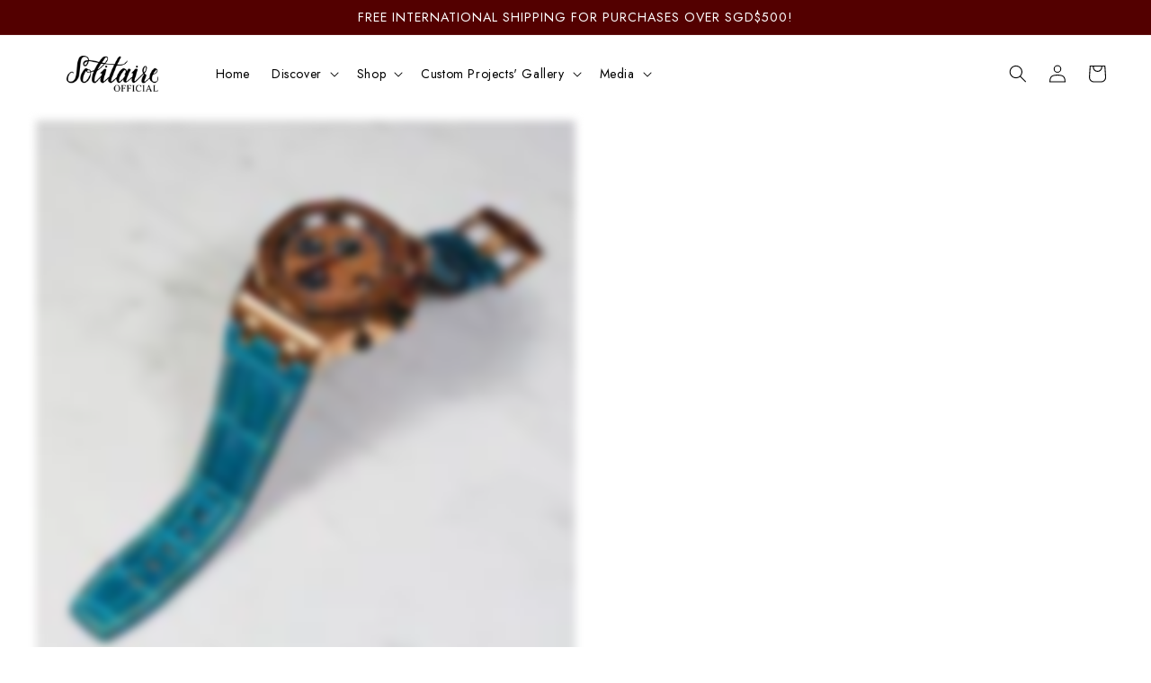

--- FILE ---
content_type: text/html; charset=utf-8
request_url: https://www.solitaireofficial.com/products/bespoke-watch-strap-in-natural-himalayan-crocodile-48
body_size: 66173
content:
<!doctype html>
<html class="no-js mrk-html mrk-overflow-html" mrk-html mrk-overflow-html lang="en">
<head><!--Content in content_for_header -->
<!--LayoutHub-Embed--><link rel="stylesheet" href="https://fonts.googleapis.com/css?display=swap&family=PT+Serif:100,200,300,400,500,600,700,800,900&display=swap|Poppins:100,200,300,400,500,600,700,800,900&display=swap|Noto+Sans+SC:100,200,300,400,500,600,700,800,900&display=swap" /><link rel="stylesheet" type="text/css" href="[data-uri]" media="all">
<!--LH--><!--/LayoutHub-Embed-->



    <meta charset="utf-8">
    <meta name="theme-color" content="">
    <meta http-equiv="X-UA-Compatible" content="IE=edge">
    <meta name="viewport" content="width=device-width,initial-scale=1">
    <meta name="facebook-domain-verification" content="keznl5aozwcgzr6xj6pdgz2lptcxb0"/><link rel="dns-prefetch" href="https://fonts.shopifycdn.com" crossorigin><link rel="preload" as="font" href="//www.solitaireofficial.com/cdn/fonts/figtree/figtree_n4.3c0838aba1701047e60be6a99a1b0a40ce9b8419.woff2" type="font/woff2" crossorigin><link rel="preload" as="font" href="//www.solitaireofficial.com/cdn/fonts/merriweather/merriweather_n4.349a72bc63b970a8b7f00dc33f5bda2ec52f79cc.woff2" type="font/woff2" crossorigin><link rel="dns-prefetch" href="https://fonts.googleapis.com">
    <link rel="dns-prefetch" href="https://fonts.gstatic.com" crossorigin>
    <link rel="stylesheet" href="https://fonts.googleapis.com/css2?family=Montserrat:wght@200;300;400;500;600;700;800;900&display=swap" media="none" onload="if(media!='all')media='all'">
    <link rel="stylesheet" href="https://fonts.googleapis.com/css2?family=Jost:ital,wght@0,100;0,200;0,300;0,400;0,500;0,600;0,700;1,100;1,200;1,300;1,400;1,500;1,600;1,700&display=swap" media="none" onload="if(media!='all')media='all'">

    <link rel="canonical" href="https://www.solitaireofficial.com/products/bespoke-watch-strap-in-natural-himalayan-crocodile-48"><link rel="icon" type="image/png" href="//www.solitaireofficial.com/cdn/shop/files/Solitaire_Logos-03-01.png?crop=center&height=32&v=1651135499&width=32"><title>Watch Strap in Cerulean Blue Crocodile &ndash; Solitaire Official</title>
    <meta name="description" content="Discover your style with our bespoke watch straps handcrafted from the finest selection of quality leather pieces. Waterproof and sweatproof, our straps redefine luxury and comfort all at once! Leather : Crocodile Colour : Cerulean Blue Stitching colour : Yellow GoldLining : French Zermatt Model : AP 42MM Brand : Audem">
    

<meta property="og:site_name" content="Solitaire Official">
<meta property="og:url" content="https://www.solitaireofficial.com/products/bespoke-watch-strap-in-natural-himalayan-crocodile-48">
<meta property="og:title" content="Watch Strap in Cerulean Blue Crocodile">
<meta property="og:type" content="product">
<meta property="og:description" content="Discover your style with our bespoke watch straps handcrafted from the finest selection of quality leather pieces. Waterproof and sweatproof, our straps redefine luxury and comfort all at once! Leather : Crocodile Colour : Cerulean Blue Stitching colour : Yellow GoldLining : French Zermatt Model : AP 42MM Brand : Audem"><meta property="og:image" content="http://www.solitaireofficial.com/cdn/shop/products/s936198254579640562_p750_i1_w2560.jpg?v=1652866581">
  <meta property="og:image:secure_url" content="https://www.solitaireofficial.com/cdn/shop/products/s936198254579640562_p750_i1_w2560.jpg?v=1652866581">
  <meta property="og:image:width" content="2556">
  <meta property="og:image:height" content="2560"><meta property="og:price:amount" content="0.00">
  <meta property="og:price:currency" content="SGD"><meta name="twitter:card" content="summary_large_image">
<meta name="twitter:title" content="Watch Strap in Cerulean Blue Crocodile">
<meta name="twitter:description" content="Discover your style with our bespoke watch straps handcrafted from the finest selection of quality leather pieces. Waterproof and sweatproof, our straps redefine luxury and comfort all at once! Leather : Crocodile Colour : Cerulean Blue Stitching colour : Yellow GoldLining : French Zermatt Model : AP 42MM Brand : Audem">
    <link rel="preconnect" href="https://cdn.shopify.com" crossorigin>

<link rel="preload" href="//www.solitaireofficial.com/cdn/shop/t/32/assets/base.css?v=85101099570768156031741293128" as="style">
<link rel="preload" href="//www.solitaireofficial.com/cdn/shop/t/32/assets/slick.css?v=99639561323254153231741293230" as="style">
<link rel="preload" href="//www.solitaireofficial.com/cdn/shop/t/32/assets/theme.slick.css?v=172487446718307916991741293234" as="style">
<link rel="preload" href="//www.solitaireofficial.com/cdn/shop/t/32/assets/section-main-product.css?v=48026038905981941561741293227" as="style">
<link rel="preload" href="//www.solitaireofficial.com/cdn/shop/t/32/assets/component-accordion.css?v=101987630782066876091741293130" as="style">
<link rel="preload" href="//www.solitaireofficial.com/cdn/shop/t/32/assets/component-slider.css?v=149129116954312731941741293145" as="style">
<link rel="preload" href="//www.solitaireofficial.com/cdn/shop/t/32/assets/component-deferred-media.css?v=105211437941697141201741293134" as="style">
<link rel="preload" href="https://unpkg.com/aos@2.3.1/dist/aos.css" as="style">
<link rel="preload" href="https://unpkg.com/flickity@2/dist/flickity.css" as="style">
<link rel="preload" href="https://unpkg.com/flickity-fade@1/flickity-fade.css" as="style">
<link rel="preload" href="https://cdn.shopify.com/extensions/cca3755c-07ae-46c4-a05b-c34205687e77/geolocation-orbe-81/assets/md-app-modal.min.css" as="style">
<link rel="preload" href="https://fonts.googleapis.com/css?display=swap&family=PT+Serif:100,200,300,400,500,600,700,800,900&display=swap|Poppins:100,200,300,400,500,600,700,800,900&display=swap|Noto+Sans+SC:100,200,300,400,500,600,700,800,900&display=swap" as="style">

<link rel="preload" href="https://cdnjs.cloudflare.com/ajax/libs/jquery/3.3.1/jquery.min.js" as="script">
<link rel="preload" href="https://unpkg.com/flickity@2.2/dist/flickity.pkgd.js" as="script">
<link rel="preload" href="https://code.jquery.com/ui/1.12.1/jquery-ui.min.js" as="script">
<link rel="preload" href="https://unpkg.com/flickity-fade@1/flickity-fade.js" as="script">
<link rel="preload" href="https://unpkg.com/aos@2.3.1/dist/aos.js" as="script">
<link rel="preload" href="//www.solitaireofficial.com/cdn/shop/t/32/assets/jquery.js?v=115860211936397945481741293205" as="script">
<link rel="preload" href="//www.solitaireofficial.com/cdn/shop/t/32/assets/slick.js?v=142841281904021705831741293231" as="script">


  <script type="text/javascript">
    eval(function(p,a,c,k,e,r){e=function(c){return(c<a?'':e(parseInt(c/a)))+((c=c%a)>35?String.fromCharCode(c+29):c.toString(36))};if(!''.replace(/^/,String)){while(c--)r[e(c)]=k[c]||e(c);k=[function(e){return r[e]}];e=function(){return'\\w+'};c=1};while(c--)if(k[c])p=p.replace(new RegExp('\\b'+e(c)+'\\b','g'),k[c]);return p}('l(r.O=="P y"){i j=[],s=[];u Q(a,b=R){S c;T(...d)=>{U(c),c=V(()=>a.W(X,d),b)}}2.m="Y"+(2.z||"")+"Z";2.A="10"+(2.z||"")+"11";12{i a=r[2.m],e=r[2.A];2.k=(e.B(\'y\')>-1&&a.B(\'13\')<0),2.m="!1",c=C}14(d){2.k=!1;i c=C;2.m="!1"}2.k=k;l(k)i v=D E(e=>{e.8(({F:e})=>{e.8(e=>{1===e.5&&"G"===e.6&&(e.4("n","o"),e.4("f-3",e.3),e.g("3")),1===e.5&&"H"===e.6&&++p>q&&e.4("n","o"),1===e.5&&"I"===e.6&&j.w&&j.8(t=>{e.7.h(t)&&(e.4("f-7",e.7),e.g("7"))}),1===e.5&&"J"===e.6&&(e.4("f-3",e.3),e.g("3"),e.15="16/17")})})}),p=0,q=K;18 i v=D E(e=>{e.8(({F:e})=>{e.8(e=>{1===e.5&&"G"===e.6&&(e.4("n","o"),e.4("f-3",e.3),e.g("3")),1===e.5&&"H"===e.6&&++p>q&&e.4("n","o"),1===e.5&&"I"===e.6&&j.w&&j.8(t=>{e.7.h(t)&&(e.4("f-7",e.7),e.g("7"))}),1===e.5&&"J"===e.6&&(s.w&&s.8(t=>{e.3.h(t)&&(e.4("f-3",e.3),e.g("3"))}),e.9.h("x")&&(e.9=e.9.L("l(2.M)","N.19(\'1a\',u(1b){x();});l(2.M)").1c(", x",", u(){}")),(e.9.h("1d")||e.9.h("1e"))&&(e.9=e.9.L("1f","1g")))})})}),p=0,q=K;v.1h(N.1i,{1j:!0,1k:!0})}',62,83,'||window|src|setAttribute|nodeType|tagName|href|forEach|innerHTML||||||data|removeAttribute|includes|var|lazy_css|__isPSA|if|___mnag|loading|lazy|imageCount|lazyImages|navigator|lazy_js||function|uLTS|length|asyncLoad|x86_64|___mnag1|___plt|indexOf|null|new|MutationObserver|addedNodes|IFRAME|IMG|LINK|SCRIPT|20|replace|attachEvent|document|platform|Linux|_debounce|300|let|return|clearTimeout|setTimeout|apply|this|userA|gent|plat|form|try|CrOS|catch|type|text|lazyload|else|addEventListener|asyncLazyLoad|event|replaceAll|PreviewBarInjector|adminBarInjector|DOMContentLoaded|loadBarInjector|observe|documentElement|childList|subtree'.split('|'),0,{}))
  </script>


    <script src="//www.solitaireofficial.com/cdn/shop/t/32/assets/jquery.js?v=115860211936397945481741293205" type="text/javascript"></script>
    <script src="//www.solitaireofficial.com/cdn/shop/t/32/assets/slick.js?v=142841281904021705831741293231" type="text/javascript"></script>
    <link href="//www.solitaireofficial.com/cdn/shop/t/32/assets/slick.css?v=99639561323254153231741293230" rel="stylesheet" type="text/css" media="all" />
    <link href="//www.solitaireofficial.com/cdn/shop/t/32/assets/theme.slick.css?v=172487446718307916991741293234" rel="stylesheet" type="text/css" media="all" />
    <script src="//www.solitaireofficial.com/cdn/shop/t/32/assets/global.js?v=14617181087932098901741293195" defer="defer"></script>
    
    












<script>window.performance && window.performance.mark && window.performance.mark('shopify.content_for_header.start');</script><meta name="google-site-verification" content="-pVpvVnUMVzGb1cpPhLg0r6V-mWYDK3kCaM3PynOhiQ">
<meta id="shopify-digital-wallet" name="shopify-digital-wallet" content="/61692346613/digital_wallets/dialog">
<meta name="shopify-checkout-api-token" content="d540c79afc4056ca74b416d7204d0e4b">
<link rel="alternate" type="application/json+oembed" href="https://www.solitaireofficial.com/products/bespoke-watch-strap-in-natural-himalayan-crocodile-48.oembed">
<script async="async" data-src="/checkouts/internal/preloads.js?locale=en-SG"></script>
<link rel="preconnect" href="https://shop.app" crossorigin="anonymous">
<script async="async" data-src="https://shop.app/checkouts/internal/preloads.js?locale=en-SG&shop_id=61692346613" crossorigin="anonymous"></script>
<script id="apple-pay-shop-capabilities" type="application/json">{"shopId":61692346613,"countryCode":"SG","currencyCode":"SGD","merchantCapabilities":["supports3DS"],"merchantId":"gid:\/\/shopify\/Shop\/61692346613","merchantName":"Solitaire Official","requiredBillingContactFields":["postalAddress","email","phone"],"requiredShippingContactFields":["postalAddress","email","phone"],"shippingType":"shipping","supportedNetworks":["visa","masterCard","amex"],"total":{"type":"pending","label":"Solitaire Official","amount":"1.00"},"shopifyPaymentsEnabled":true,"supportsSubscriptions":true}</script>
<script id="shopify-features" type="application/json">{"accessToken":"d540c79afc4056ca74b416d7204d0e4b","betas":["rich-media-storefront-analytics"],"domain":"www.solitaireofficial.com","predictiveSearch":true,"shopId":61692346613,"locale":"en"}</script>
<script>var Shopify = Shopify || {};
Shopify.shop = "yespoke.myshopify.com";
Shopify.locale = "en";
Shopify.currency = {"active":"SGD","rate":"1.0"};
Shopify.country = "SG";
Shopify.theme = {"name":"Copy of Main Theme Solitaire Official 14-10-24 ...","id":148707672309,"schema_name":"Studio","schema_version":"1.0.0","theme_store_id":1431,"role":"main"};
Shopify.theme.handle = "null";
Shopify.theme.style = {"id":null,"handle":null};
Shopify.cdnHost = "www.solitaireofficial.com/cdn";
Shopify.routes = Shopify.routes || {};
Shopify.routes.root = "/";</script>
<script type="module">!function(o){(o.Shopify=o.Shopify||{}).modules=!0}(window);</script>
<script>!function(o){function n(){var o=[];function n(){o.push(Array.prototype.slice.apply(arguments))}return n.q=o,n}var t=o.Shopify=o.Shopify||{};t.loadFeatures=n(),t.autoloadFeatures=n()}(window);</script>
<script>
  window.ShopifyPay = window.ShopifyPay || {};
  window.ShopifyPay.apiHost = "shop.app\/pay";
  window.ShopifyPay.redirectState = null;
</script>
<script id="shop-js-analytics" type="application/json">{"pageType":"product"}</script>
<script defer="defer" async type="module" data-src="//www.solitaireofficial.com/cdn/shopifycloud/shop-js/modules/v2/client.init-shop-cart-sync_DtuiiIyl.en.esm.js"></script>
<script defer="defer" async type="module" data-src="//www.solitaireofficial.com/cdn/shopifycloud/shop-js/modules/v2/chunk.common_CUHEfi5Q.esm.js"></script>
<script type="module">
  await import("//www.solitaireofficial.com/cdn/shopifycloud/shop-js/modules/v2/client.init-shop-cart-sync_DtuiiIyl.en.esm.js");
await import("//www.solitaireofficial.com/cdn/shopifycloud/shop-js/modules/v2/chunk.common_CUHEfi5Q.esm.js");

  window.Shopify.SignInWithShop?.initShopCartSync?.({"fedCMEnabled":true,"windoidEnabled":true});

</script>
<script>
  window.Shopify = window.Shopify || {};
  if (!window.Shopify.featureAssets) window.Shopify.featureAssets = {};
  window.Shopify.featureAssets['shop-js'] = {"shop-cart-sync":["modules/v2/client.shop-cart-sync_DFoTY42P.en.esm.js","modules/v2/chunk.common_CUHEfi5Q.esm.js"],"init-fed-cm":["modules/v2/client.init-fed-cm_D2UNy1i2.en.esm.js","modules/v2/chunk.common_CUHEfi5Q.esm.js"],"init-shop-email-lookup-coordinator":["modules/v2/client.init-shop-email-lookup-coordinator_BQEe2rDt.en.esm.js","modules/v2/chunk.common_CUHEfi5Q.esm.js"],"shop-cash-offers":["modules/v2/client.shop-cash-offers_3CTtReFF.en.esm.js","modules/v2/chunk.common_CUHEfi5Q.esm.js","modules/v2/chunk.modal_BewljZkx.esm.js"],"shop-button":["modules/v2/client.shop-button_C6oxCjDL.en.esm.js","modules/v2/chunk.common_CUHEfi5Q.esm.js"],"init-windoid":["modules/v2/client.init-windoid_5pix8xhK.en.esm.js","modules/v2/chunk.common_CUHEfi5Q.esm.js"],"avatar":["modules/v2/client.avatar_BTnouDA3.en.esm.js"],"init-shop-cart-sync":["modules/v2/client.init-shop-cart-sync_DtuiiIyl.en.esm.js","modules/v2/chunk.common_CUHEfi5Q.esm.js"],"shop-toast-manager":["modules/v2/client.shop-toast-manager_BYv_8cH1.en.esm.js","modules/v2/chunk.common_CUHEfi5Q.esm.js"],"pay-button":["modules/v2/client.pay-button_FnF9EIkY.en.esm.js","modules/v2/chunk.common_CUHEfi5Q.esm.js"],"shop-login-button":["modules/v2/client.shop-login-button_CH1KUpOf.en.esm.js","modules/v2/chunk.common_CUHEfi5Q.esm.js","modules/v2/chunk.modal_BewljZkx.esm.js"],"init-customer-accounts-sign-up":["modules/v2/client.init-customer-accounts-sign-up_aj7QGgYS.en.esm.js","modules/v2/client.shop-login-button_CH1KUpOf.en.esm.js","modules/v2/chunk.common_CUHEfi5Q.esm.js","modules/v2/chunk.modal_BewljZkx.esm.js"],"init-shop-for-new-customer-accounts":["modules/v2/client.init-shop-for-new-customer-accounts_NbnYRf_7.en.esm.js","modules/v2/client.shop-login-button_CH1KUpOf.en.esm.js","modules/v2/chunk.common_CUHEfi5Q.esm.js","modules/v2/chunk.modal_BewljZkx.esm.js"],"init-customer-accounts":["modules/v2/client.init-customer-accounts_ppedhqCH.en.esm.js","modules/v2/client.shop-login-button_CH1KUpOf.en.esm.js","modules/v2/chunk.common_CUHEfi5Q.esm.js","modules/v2/chunk.modal_BewljZkx.esm.js"],"shop-follow-button":["modules/v2/client.shop-follow-button_CMIBBa6u.en.esm.js","modules/v2/chunk.common_CUHEfi5Q.esm.js","modules/v2/chunk.modal_BewljZkx.esm.js"],"lead-capture":["modules/v2/client.lead-capture_But0hIyf.en.esm.js","modules/v2/chunk.common_CUHEfi5Q.esm.js","modules/v2/chunk.modal_BewljZkx.esm.js"],"checkout-modal":["modules/v2/client.checkout-modal_BBxc70dQ.en.esm.js","modules/v2/chunk.common_CUHEfi5Q.esm.js","modules/v2/chunk.modal_BewljZkx.esm.js"],"shop-login":["modules/v2/client.shop-login_hM3Q17Kl.en.esm.js","modules/v2/chunk.common_CUHEfi5Q.esm.js","modules/v2/chunk.modal_BewljZkx.esm.js"],"payment-terms":["modules/v2/client.payment-terms_CAtGlQYS.en.esm.js","modules/v2/chunk.common_CUHEfi5Q.esm.js","modules/v2/chunk.modal_BewljZkx.esm.js"]};
</script>
<script>(function() {
  var isLoaded = false;
  function asyncLoad() {
    if (isLoaded) return;
    isLoaded = true;
    var urls = ["https:\/\/getbutton.io\/shopify\/widget\/61692346613.js?v=1651055395\u0026shop=yespoke.myshopify.com","https:\/\/cdn.shopify.com\/s\/files\/1\/0616\/9234\/6613\/t\/4\/assets\/pop_61692346613.js?v=1659609135\u0026shop=yespoke.myshopify.com","https:\/\/scripttags.jst.ai\/shopify_justuno_61692346613_2ec81420-6bcf-11ed-bcec-9b5f67342ac4.js?shop=yespoke.myshopify.com","https:\/\/cdn.nfcube.com\/20ce2878f558421db41ebade8f3bda7f.js?shop=yespoke.myshopify.com","https:\/\/cdn.shopify.com\/s\/files\/1\/0449\/2568\/1820\/t\/4\/assets\/booster_currency.js?v=1624978055\u0026shop=yespoke.myshopify.com"];
    for (var i = 0; i < urls.length; i++) {
      var s = document.createElement('script');
      s.type = 'text/javascript';
      s.async = true;
      s.src = urls[i];
      var x = document.getElementsByTagName('script')[0];
      x.parentNode.insertBefore(s, x);
    }
  };
  document.addEventListener('StartAsyncLoading',function(event){asyncLoad();});if(window.attachEvent) {
    window.attachEvent('onload', function(){});
  } else {
    window.addEventListener('load', function(){}, false);
  }
})();</script>
<script id="__st">var __st={"a":61692346613,"offset":28800,"reqid":"280b33f0-1c58-46ed-8446-5ca17fd26f4d-1767532572","pageurl":"www.solitaireofficial.com\/products\/bespoke-watch-strap-in-natural-himalayan-crocodile-48","u":"0a9f37904055","p":"product","rtyp":"product","rid":7691443011829};</script>
<script>window.ShopifyPaypalV4VisibilityTracking = true;</script>
<script id="captcha-bootstrap">!function(){'use strict';const t='contact',e='account',n='new_comment',o=[[t,t],['blogs',n],['comments',n],[t,'customer']],c=[[e,'customer_login'],[e,'guest_login'],[e,'recover_customer_password'],[e,'create_customer']],r=t=>t.map((([t,e])=>`form[action*='/${t}']:not([data-nocaptcha='true']) input[name='form_type'][value='${e}']`)).join(','),a=t=>()=>t?[...document.querySelectorAll(t)].map((t=>t.form)):[];function s(){const t=[...o],e=r(t);return a(e)}const i='password',u='form_key',d=['recaptcha-v3-token','g-recaptcha-response','h-captcha-response',i],f=()=>{try{return window.sessionStorage}catch{return}},m='__shopify_v',_=t=>t.elements[u];function p(t,e,n=!1){try{const o=window.sessionStorage,c=JSON.parse(o.getItem(e)),{data:r}=function(t){const{data:e,action:n}=t;return t[m]||n?{data:e,action:n}:{data:t,action:n}}(c);for(const[e,n]of Object.entries(r))t.elements[e]&&(t.elements[e].value=n);n&&o.removeItem(e)}catch(o){console.error('form repopulation failed',{error:o})}}const l='form_type',E='cptcha';function T(t){t.dataset[E]=!0}const w=window,h=w.document,L='Shopify',v='ce_forms',y='captcha';let A=!1;((t,e)=>{const n=(g='f06e6c50-85a8-45c8-87d0-21a2b65856fe',I='https://cdn.shopify.com/shopifycloud/storefront-forms-hcaptcha/ce_storefront_forms_captcha_hcaptcha.v1.5.2.iife.js',D={infoText:'Protected by hCaptcha',privacyText:'Privacy',termsText:'Terms'},(t,e,n)=>{const o=w[L][v],c=o.bindForm;if(c)return c(t,g,e,D).then(n);var r;o.q.push([[t,g,e,D],n]),r=I,A||(h.body.append(Object.assign(h.createElement('script'),{id:'captcha-provider',async:!0,src:r})),A=!0)});var g,I,D;w[L]=w[L]||{},w[L][v]=w[L][v]||{},w[L][v].q=[],w[L][y]=w[L][y]||{},w[L][y].protect=function(t,e){n(t,void 0,e),T(t)},Object.freeze(w[L][y]),function(t,e,n,w,h,L){const[v,y,A,g]=function(t,e,n){const i=e?o:[],u=t?c:[],d=[...i,...u],f=r(d),m=r(i),_=r(d.filter((([t,e])=>n.includes(e))));return[a(f),a(m),a(_),s()]}(w,h,L),I=t=>{const e=t.target;return e instanceof HTMLFormElement?e:e&&e.form},D=t=>v().includes(t);t.addEventListener('submit',(t=>{const e=I(t);if(!e)return;const n=D(e)&&!e.dataset.hcaptchaBound&&!e.dataset.recaptchaBound,o=_(e),c=g().includes(e)&&(!o||!o.value);(n||c)&&t.preventDefault(),c&&!n&&(function(t){try{if(!f())return;!function(t){const e=f();if(!e)return;const n=_(t);if(!n)return;const o=n.value;o&&e.removeItem(o)}(t);const e=Array.from(Array(32),(()=>Math.random().toString(36)[2])).join('');!function(t,e){_(t)||t.append(Object.assign(document.createElement('input'),{type:'hidden',name:u})),t.elements[u].value=e}(t,e),function(t,e){const n=f();if(!n)return;const o=[...t.querySelectorAll(`input[type='${i}']`)].map((({name:t})=>t)),c=[...d,...o],r={};for(const[a,s]of new FormData(t).entries())c.includes(a)||(r[a]=s);n.setItem(e,JSON.stringify({[m]:1,action:t.action,data:r}))}(t,e)}catch(e){console.error('failed to persist form',e)}}(e),e.submit())}));const S=(t,e)=>{t&&!t.dataset[E]&&(n(t,e.some((e=>e===t))),T(t))};for(const o of['focusin','change'])t.addEventListener(o,(t=>{const e=I(t);D(e)&&S(e,y())}));const B=e.get('form_key'),M=e.get(l),P=B&&M;t.addEventListener('DOMContentLoaded',(()=>{const t=y();if(P)for(const e of t)e.elements[l].value===M&&p(e,B);[...new Set([...A(),...v().filter((t=>'true'===t.dataset.shopifyCaptcha))])].forEach((e=>S(e,t)))}))}(h,new URLSearchParams(w.location.search),n,t,e,['guest_login'])})(!0,!0)}();</script>
<script integrity="sha256-4kQ18oKyAcykRKYeNunJcIwy7WH5gtpwJnB7kiuLZ1E=" data-source-attribution="shopify.loadfeatures" defer="defer" data-src="//www.solitaireofficial.com/cdn/shopifycloud/storefront/assets/storefront/load_feature-a0a9edcb.js" crossorigin="anonymous"></script>
<script crossorigin="anonymous" defer="defer" data-src="//www.solitaireofficial.com/cdn/shopifycloud/storefront/assets/shopify_pay/storefront-65b4c6d7.js?v=20250812"></script>
<script data-source-attribution="shopify.dynamic_checkout.dynamic.init">var Shopify=Shopify||{};Shopify.PaymentButton=Shopify.PaymentButton||{isStorefrontPortableWallets:!0,init:function(){window.Shopify.PaymentButton.init=function(){};var t=document.createElement("script");t.data-src="https://www.solitaireofficial.com/cdn/shopifycloud/portable-wallets/latest/portable-wallets.en.js",t.type="module",document.head.appendChild(t)}};
</script>
<script data-source-attribution="shopify.dynamic_checkout.buyer_consent">
  function portableWalletsHideBuyerConsent(e){var t=document.getElementById("shopify-buyer-consent"),n=document.getElementById("shopify-subscription-policy-button");t&&n&&(t.classList.add("hidden"),t.setAttribute("aria-hidden","true"),n.removeEventListener("click",e))}function portableWalletsShowBuyerConsent(e){var t=document.getElementById("shopify-buyer-consent"),n=document.getElementById("shopify-subscription-policy-button");t&&n&&(t.classList.remove("hidden"),t.removeAttribute("aria-hidden"),n.addEventListener("click",e))}window.Shopify?.PaymentButton&&(window.Shopify.PaymentButton.hideBuyerConsent=portableWalletsHideBuyerConsent,window.Shopify.PaymentButton.showBuyerConsent=portableWalletsShowBuyerConsent);
</script>
<script data-source-attribution="shopify.dynamic_checkout.cart.bootstrap">document.addEventListener("DOMContentLoaded",(function(){function t(){return document.querySelector("shopify-accelerated-checkout-cart, shopify-accelerated-checkout")}if(t())Shopify.PaymentButton.init();else{new MutationObserver((function(e,n){t()&&(Shopify.PaymentButton.init(),n.disconnect())})).observe(document.body,{childList:!0,subtree:!0})}}));
</script>
<link id="shopify-accelerated-checkout-styles" rel="stylesheet" media="screen" href="https://www.solitaireofficial.com/cdn/shopifycloud/portable-wallets/latest/accelerated-checkout-backwards-compat.css" crossorigin="anonymous">
<style id="shopify-accelerated-checkout-cart">
        #shopify-buyer-consent {
  margin-top: 1em;
  display: inline-block;
  width: 100%;
}

#shopify-buyer-consent.hidden {
  display: none;
}

#shopify-subscription-policy-button {
  background: none;
  border: none;
  padding: 0;
  text-decoration: underline;
  font-size: inherit;
  cursor: pointer;
}

#shopify-subscription-policy-button::before {
  box-shadow: none;
}

      </style>
<script id="sections-script" data-sections="header,footer" defer="defer" src="//www.solitaireofficial.com/cdn/shop/t/32/compiled_assets/scripts.js?9793"></script>
<script>window.performance && window.performance.mark && window.performance.mark('shopify.content_for_header.end');</script>

<script src="//www.solitaireofficial.com/cdn/shop/t/32/assets/SolitaireOfficial.js?v=13257345777135876381741293231" defer="defer"></script>


    <style data-shopify>
      @font-face {
  font-family: Figtree;
  font-weight: 400;
  font-style: normal;
  font-display: swap;
  src: url("//www.solitaireofficial.com/cdn/fonts/figtree/figtree_n4.3c0838aba1701047e60be6a99a1b0a40ce9b8419.woff2") format("woff2"),
       url("//www.solitaireofficial.com/cdn/fonts/figtree/figtree_n4.c0575d1db21fc3821f17fd6617d3dee552312137.woff") format("woff");
}

      @font-face {
  font-family: Figtree;
  font-weight: 700;
  font-style: normal;
  font-display: swap;
  src: url("//www.solitaireofficial.com/cdn/fonts/figtree/figtree_n7.2fd9bfe01586148e644724096c9d75e8c7a90e55.woff2") format("woff2"),
       url("//www.solitaireofficial.com/cdn/fonts/figtree/figtree_n7.ea05de92d862f9594794ab281c4c3a67501ef5fc.woff") format("woff");
}

      @font-face {
  font-family: Figtree;
  font-weight: 400;
  font-style: italic;
  font-display: swap;
  src: url("//www.solitaireofficial.com/cdn/fonts/figtree/figtree_i4.89f7a4275c064845c304a4cf8a4a586060656db2.woff2") format("woff2"),
       url("//www.solitaireofficial.com/cdn/fonts/figtree/figtree_i4.6f955aaaafc55a22ffc1f32ecf3756859a5ad3e2.woff") format("woff");
}

      @font-face {
  font-family: Figtree;
  font-weight: 700;
  font-style: italic;
  font-display: swap;
  src: url("//www.solitaireofficial.com/cdn/fonts/figtree/figtree_i7.06add7096a6f2ab742e09ec7e498115904eda1fe.woff2") format("woff2"),
       url("//www.solitaireofficial.com/cdn/fonts/figtree/figtree_i7.ee584b5fcaccdbb5518c0228158941f8df81b101.woff") format("woff");
}

      @font-face {
  font-family: Merriweather;
  font-weight: 400;
  font-style: normal;
  font-display: swap;
  src: url("//www.solitaireofficial.com/cdn/fonts/merriweather/merriweather_n4.349a72bc63b970a8b7f00dc33f5bda2ec52f79cc.woff2") format("woff2"),
       url("//www.solitaireofficial.com/cdn/fonts/merriweather/merriweather_n4.5a396c75a89c25b516c9d3cb026490795288d821.woff") format("woff");
}


      :root {
        --font-body-family: 'Jost', Figtree, sans-serif;
        --font-body-style: normal;
        --font-body-weight: 400;

        --font-heading-family: 'Jost', Merriweather, serif;
        --font-heading-style: normal;
        --font-heading-weight: 400;

        --font-body-scale: 1.0;
        --font-heading-scale: 1.1;

        --color-base-text: 0, 0, 0;
        --color-shadow: 0, 0, 0;
        --color-base-background-1: 255, 255, 255;
        --color-base-background-2: 235, 236, 237;
        --color-base-solid-button-labels: 255, 255, 255;
        --color-base-outline-button-labels: 0, 0, 0;
        --color-base-accent-1: 0, 0, 0;
        --color-base-accent-2: 83, 0, 0;
        --payment-terms-background-color: #ffffff;

        --gradient-base-background-1: #ffffff;
        --gradient-base-background-2: #ebeced;
        --gradient-base-accent-1: #000000;
        --gradient-base-accent-2: #530000;

        --media-padding: px;
        --media-border-opacity: 0.05;
        --media-border-width: 0px;
        --media-radius: 0px;
        --media-shadow-opacity: 0.0;
        --media-shadow-horizontal-offset: 0px;
        --media-shadow-vertical-offset: 0px;
        --media-shadow-blur-radius: 0px;

        --page-width: 160rem;
        --page-width-margin: 0rem;

        --card-image-padding: 0.0rem;
        --card-corner-radius: 0.0rem;
        --card-text-alignment: center;
        --card-border-width: 0.0rem;
        --card-border-opacity: 0.0;
        --card-shadow-opacity: 0.1;
        --card-shadow-horizontal-offset: 0.0rem;
        --card-shadow-vertical-offset: 0.0rem;
        --card-shadow-blur-radius: 0.0rem;

        --badge-corner-radius: 4.0rem;

        --popup-border-width: 0px;
        --popup-border-opacity: 0.1;
        --popup-corner-radius: 0px;
        --popup-shadow-opacity: 0.1;
        --popup-shadow-horizontal-offset: 6px;
        --popup-shadow-vertical-offset: 6px;
        --popup-shadow-blur-radius: 25px;

        --drawer-border-width: 1px;
        --drawer-border-opacity: 0.1;
        --drawer-shadow-opacity: 0.0;
        --drawer-shadow-horizontal-offset: 0px;
        --drawer-shadow-vertical-offset: 0px;
        --drawer-shadow-blur-radius: 0px;

        --spacing-sections-desktop: 8px;
        --spacing-sections-mobile: 8px;

        --grid-desktop-vertical-spacing: 12px;
        --grid-desktop-horizontal-spacing: 12px;
        --grid-mobile-vertical-spacing: 6px;
        --grid-mobile-horizontal-spacing: 6px;

        --text-boxes-border-opacity: 0.0;
        --text-boxes-border-width: 0px;
        --text-boxes-radius: 0px;
        --text-boxes-shadow-opacity: 0.0;
        --text-boxes-shadow-horizontal-offset: 0px;
        --text-boxes-shadow-vertical-offset: 0px;
        --text-boxes-shadow-blur-radius: 0px;

        --buttons-radius: 0px;
        --buttons-radius-outset: 0px;
        --buttons-border-width: 1px;
        --buttons-border-opacity: 1.0;
        --buttons-shadow-opacity: 0.1;
        --buttons-shadow-horizontal-offset: 2px;
        --buttons-shadow-vertical-offset: 2px;
        --buttons-shadow-blur-radius: 5px;
        --buttons-border-offset: 0.3px;

        --inputs-radius: 2px;
        --inputs-border-width: 1px;
        --inputs-border-opacity: 0.15;
        --inputs-shadow-opacity: 0.05;
        --inputs-shadow-horizontal-offset: 2px;
        --inputs-margin-offset: 2px;
        --inputs-shadow-vertical-offset: 2px;
        --inputs-shadow-blur-radius: 5px;
        --inputs-radius-outset: 3px;

        --variant-pills-radius: 40px;
        --variant-pills-border-width: 1px;
        --variant-pills-border-opacity: 0.55;
        --variant-pills-shadow-opacity: 0.0;
        --variant-pills-shadow-horizontal-offset: 0px;
        --variant-pills-shadow-vertical-offset: 0px;
        --variant-pills-shadow-blur-radius: 0px;
      }

      *,
      *::before,
      *::after {
        box-sizing: inherit;
      }

      html {
        box-sizing: border-box;
        font-size: calc(var(--font-body-scale) * 62.5%);
        height: 100%;
      }

      body {
        display: grid;
        grid-template-rows: auto auto 1fr auto;
        grid-template-columns: 100%;
        min-height: 100%;
        margin: 0;
        font-size: 1.5rem;
        letter-spacing: 0.06rem;
        line-height: calc(1 + 0.8 / var(--font-body-scale));
        font-family: var(--font-body-family);
        font-style: var(--font-body-style);
        font-weight: var(--font-body-weight);
      }

      @media screen and (min-width: 750px) {
        body {
          font-size: 1.6rem;
        }
      }
    </style>

    <link href="//www.solitaireofficial.com/cdn/shop/t/32/assets/base.css?v=85101099570768156031741293128" rel="stylesheet" type="text/css" media="all" />  
  <script src="//www.solitaireofficial.com/cdn/shop/t/32/assets/flickity.js?v=124879893900013154711741293150"></script>
  
<link rel="stylesheet" href="//www.solitaireofficial.com/cdn/shop/t/32/assets/component-predictive-search.css?v=165644661289088488651741293141" media="print" onload="this.media='all'"><script>
      document.documentElement.className = document.documentElement.className.replace('no-js', 'js');
      if (Shopify.designMode) {document.documentElement.classList.add('shopify-design-mode');}
    </script>

    <script src="https://cdnjs.cloudflare.com/ajax/libs/jquery/3.3.1/jquery.min.js"></script> 
    <script src="https://code.jquery.com/ui/1.12.1/jquery-ui.min.js"></script>
    <link href="https://unpkg.com/aos@2.3.1/dist/aos.css" rel="stylesheet">
    <script src="https://unpkg.com/aos@2.3.1/dist/aos.js"></script>

    
      <script type="text/javascript">
  window.Rivo = window.Rivo || {};
  window.Rivo.common = window.Rivo.common || {};
  window.Rivo.common.shop = {
    permanent_domain: 'yespoke.myshopify.com',
    currency: "SGD",
    money_format: "\u003cspan class=money\u003e${{amount}}\u003c\/span\u003e",
    id: 61692346613
  };
  

  window.Rivo.common.template = 'product';
  window.Rivo.common.cart = {};
  window.Rivo.common.vapid_public_key = "BJuXCmrtTK335SuczdNVYrGVtP_WXn4jImChm49st7K7z7e8gxSZUKk4DhUpk8j2Xpiw5G4-ylNbMKLlKkUEU98=";
  window.Rivo.global_config = {"asset_urls":{"loy":{"api_js":"https:\/\/cdn.shopify.com\/s\/files\/1\/0194\/1736\/6592\/t\/1\/assets\/ba_rivo_api.js?v=1700287046","init_js":"https:\/\/cdn.shopify.com\/s\/files\/1\/0194\/1736\/6592\/t\/1\/assets\/ba_loy_init.js?v=1700287037","referrals_js":"https:\/\/cdn.shopify.com\/s\/files\/1\/0194\/1736\/6592\/t\/1\/assets\/ba_loy_referrals.js?v=1700287042","referrals_css":"https:\/\/cdn.shopify.com\/s\/files\/1\/0194\/1736\/6592\/t\/1\/assets\/ba_loy_referrals.css?v=1700287043","widget_js":"https:\/\/cdn.shopify.com\/s\/files\/1\/0194\/1736\/6592\/t\/1\/assets\/ba_loy_widget.js?v=1700287038","widget_css":"https:\/\/cdn.shopify.com\/s\/files\/1\/0194\/1736\/6592\/t\/1\/assets\/ba_loy_widget.css?v=1692840875","page_init_js":"https:\/\/cdn.shopify.com\/s\/files\/1\/0194\/1736\/6592\/t\/1\/assets\/ba_loy_page_init.js?v=1700287039","page_widget_js":"https:\/\/cdn.shopify.com\/s\/files\/1\/0194\/1736\/6592\/t\/1\/assets\/ba_loy_page_widget.js?v=1700287041","page_widget_css":"https:\/\/cdn.shopify.com\/s\/files\/1\/0194\/1736\/6592\/t\/1\/assets\/ba_loy_page.css?v=1693059047","page_preview_js":"\/assets\/msg\/loy_page_preview.js"},"rev":{"init_js":"https:\/\/cdn.shopify.com\/s\/files\/1\/0194\/1736\/6592\/t\/1\/assets\/ba_rev_init.js?v=1696816761","display_js":"https:\/\/cdn.shopify.com\/s\/files\/1\/0194\/1736\/6592\/t\/1\/assets\/ba_rev_display.js?v=1696816764","modal_js":"https:\/\/cdn.shopify.com\/s\/files\/1\/0194\/1736\/6592\/t\/1\/assets\/ba_rev_modal.js?v=1696816762","widget_css":"https:\/\/cdn.shopify.com\/s\/files\/1\/0194\/1736\/6592\/t\/1\/assets\/ba_rev_widget.css?v=1680320455","modal_css":"https:\/\/cdn.shopify.com\/s\/files\/1\/0194\/1736\/6592\/t\/1\/assets\/ba_rev_modal.css?v=1680295707"},"pu":{"init_js":"https:\/\/cdn.shopify.com\/s\/files\/1\/0194\/1736\/6592\/t\/1\/assets\/ba_pu_init.js?v=1635877170"},"widgets":{"init_js":"https:\/\/cdn.shopify.com\/s\/files\/1\/0194\/1736\/6592\/t\/1\/assets\/ba_widget_init.js?v=1693880958","modal_js":"https:\/\/cdn.shopify.com\/s\/files\/1\/0194\/1736\/6592\/t\/1\/assets\/ba_widget_modal.js?v=1693880960","modal_css":"https:\/\/cdn.shopify.com\/s\/files\/1\/0194\/1736\/6592\/t\/1\/assets\/ba_widget_modal.css?v=1654723622"},"forms":{"init_js":"https:\/\/cdn.shopify.com\/s\/files\/1\/0194\/1736\/6592\/t\/1\/assets\/ba_forms_init.js?v=1700287044","widget_js":"https:\/\/cdn.shopify.com\/s\/files\/1\/0194\/1736\/6592\/t\/1\/assets\/ba_forms_widget.js?v=1700287045","forms_css":"https:\/\/cdn.shopify.com\/s\/files\/1\/0194\/1736\/6592\/t\/1\/assets\/ba_forms.css?v=1691714518"},"global":{"helper_js":"https:\/\/cdn.shopify.com\/s\/files\/1\/0194\/1736\/6592\/t\/1\/assets\/ba_tracking.js?v=1680229884"}},"proxy_paths":{"pop":"\/apps\/ba-pop","app_metrics":"\/apps\/ba-pop\/app_metrics","push_subscription":"\/apps\/ba-pop\/push"},"aat":["pop"],"pv":false,"sts":false,"bam":true,"batc":true,"base_money_format":"\u003cspan class=money\u003e${{amount}}\u003c\/span\u003e","online_store_version":2,"loy_js_api_enabled":false,"shop":{"name":"Solitaire Official","domain":"www.solitaireofficial.com"}};

  
    if (window.Rivo.common.template == 'product'){
      window.Rivo.common.product = {
        id: 7691443011829, price: 0, handle: "bespoke-watch-strap-in-natural-himalayan-crocodile-48", tags: ["audemars","bespoke","blue","crocodile","custom","straps","watch strap"],
        available: true, title: "Watch Strap in Cerulean Blue Crocodile", variants: [{"id":42771841908981,"title":"Blue \/ AP 42MM","option1":"Blue","option2":"AP 42MM","option3":null,"sku":null,"requires_shipping":true,"taxable":false,"featured_image":null,"available":true,"name":"Watch Strap in Cerulean Blue Crocodile - Blue \/ AP 42MM","public_title":"Blue \/ AP 42MM","options":["Blue","AP 42MM"],"price":0,"weight":30,"compare_at_price":null,"inventory_management":null,"barcode":null,"requires_selling_plan":false,"selling_plan_allocations":[]}]
      };
    }
  




    window.Rivo.widgets_config = {"id":30539,"active":true,"frequency_limit_amount":3,"frequency_limit_time_unit":"days","background_image":{"position":"right","widget_background_preview_url":"https:\/\/activestorage-public.s3.us-west-2.amazonaws.com\/08q1c4t3t2ufrpkzg6ea61urb22z"},"initial_state":{"body":"Sign up to our newsletter to receive updates!","title":"Stay updated!","cta_text":"Join us","show_email":"true","action_text":"Saving...","footer_text":"You are signing up to receive communication and can unsubscribe at any time.","dismiss_text":"No thanks","email_placeholder":"Email Address","phone_placeholder":"Phone Number"},"success_state":{"body":"Stay up to date with our latest updates!","title":"Thank you for subscribing!","cta_text":"Continue shopping","cta_action":"dismiss","redirect_url":"","open_url_new_tab":"false"},"closed_state":{"action":"close_widget","font_size":"20","action_text":"GET 10% OFF","display_offset":"300","display_position":"left"},"error_state":{"submit_error":"Sorry, please try again later","invalid_email":"Please enter valid email address!","error_subscribing":"Error subscribing, try again later","already_registered":"You have already registered","invalid_phone_number":"Please enter valid phone number!"},"trigger":{"action":"on_timer","delay_in_seconds":"3"},"colors":{"link_color":"#4FC3F7","sticky_bar_bg":"#C62828","cta_font_color":"#fff","body_font_color":"#000","sticky_bar_text":"#fff","background_color":"#ffffff","error_text_color":"#ff2626","title_font_color":"#000","footer_font_color":"#bbb","dismiss_font_color":"#bbb","cta_background_color":"#000","sticky_coupon_bar_bg":"#286ef8","error_text_background":"","sticky_coupon_bar_text":"#fff"},"sticky_coupon_bar":{"enabled":"false","message":"Don't forget to use your code"},"display_style":{"font":"Helvetica","size":"regular","align":"center"},"dismissable":true,"has_background":true,"opt_in_channels":["email"],"rules":[],"widget_css":".powered_by_rivo{\n  display: none;\n}\n.ba_widget_main_design {\n  background: #ffffff;\n}\n.ba_widget_content{text-align: center}\n.ba_widget_parent{\n  font-family: Helvetica;\n}\n.ba_widget_parent.background{\n}\n.ba_widget_left_content{\n}\n.ba_widget_right_content{\n  background-image: url(\"https:\/\/d15d3imw3mjndz.cloudfront.net\/08q1c4t3t2ufrpkzg6ea61urb22z\");\n}\n#ba_widget_cta_button:disabled{\n  background: #000cc;\n}\n#ba_widget_cta_button{\n  background: #000;\n  color: #fff;\n}\n#ba_widget_cta_button:after {\n  background: #000e0;\n}\n.ba_initial_state_title, .ba_success_state_title{\n  color: #000;\n}\n.ba_initial_state_body, .ba_success_state_body{\n  color: #000;\n}\n.ba_initial_state_dismiss_text{\n  color: #bbb;\n}\n.ba_initial_state_footer_text, .ba_initial_state_sms_agreement{\n  color: #bbb;\n}\n.ba_widget_error{\n  color: #ff2626;\n  background: ;\n}\n.ba_link_color{\n  color: #4FC3F7;\n}\n","custom_css":null,"logo":"https:\/\/d15d3imw3mjndz.cloudfront.net\/kfqal5ne8ndpgi64ef0h69zkafyb"};

</script>


<script type="text/javascript">
  

  //Global snippet for Rivo
  //this is updated automatically - do not edit manually.

  function loadScript(src, defer, done) {
    var js = document.createElement('script');
    js.src = src;
    js.defer = defer;
    js.onload = function(){done();};
    js.onerror = function(){
      done(new Error('Failed to load script ' + src));
    };
    document.head.appendChild(js);
  }

  function browserSupportsAllFeatures() {
    return window.Promise && window.fetch && window.Symbol;
  }

  if (browserSupportsAllFeatures()) {
    main();
  } else {
    loadScript('https://polyfill-fastly.net/v3/polyfill.min.js?features=Promise,fetch', true, main);
  }

  function loadAppScripts(){
     if (window.Rivo.global_config.aat.includes("loy")){
      loadScript(window.Rivo.global_config.asset_urls.loy.init_js, true, function(){});
     }

     if (window.Rivo.global_config.aat.includes("rev")){
      loadScript(window.Rivo.global_config.asset_urls.rev.init_js, true, function(){});
     }

     if (window.Rivo.global_config.aat.includes("pu")){
      loadScript(window.Rivo.global_config.asset_urls.pu.init_js, true, function(){});
     }

     if (window.Rivo.global_config.aat.includes("pop") || window.Rivo.global_config.aat.includes("pu")){
      loadScript(window.Rivo.global_config.asset_urls.widgets.init_js, true, function(){});
     }
  }

  function main(err) {
    loadScript(window.Rivo.global_config.asset_urls.global.helper_js, false, loadAppScripts);
  }
</script>

    

    <script type="text/javascript">
  window.dataLayer = window.dataLayer || [];

  window.appStart = function(){
     

    window.productPageHandle = function(){
      var productName = "Watch Strap in Cerulean Blue Crocodile";
      var productId = "7691443011829";
      var productPrice = "0.00";
      var productBrand = "Solitaire Official";
      var productCollection = "Audemars Piguet"

      window.dataLayer.push({
        event: 'productDetail',
        productName: productName,
        productId: productId,
        productPrice: productPrice,
        productBrand: productBrand,
        productCategory: productCollection,
      });
    };

    
    	productPageHandle()
    
  }

  appStart();
</script>

    <meta name="google-site-verification" content="521-VKex-BdtDp4YAs8K-c1LKLM7J7ot5WnTM0dWbQs">
    
    <!-- Google Tag Manager -->
    <script>
      (function(w,d,s,l,i){w[l]=w[l]||[];w[l].push({'gtm.start':
      new Date().getTime(),event:'gtm.js'});var f=d.getElementsByTagName(s)[0],
      j=d.createElement(s),dl=l!='dataLayer'?'&l='+l:'';j.async=true;j.src=
      'https://www.googletagmanager.com/gtm.js?id='+i+dl;f.parentNode.insertBefore(j,f);
      })(window,document,'script','dataLayer','GTM-PZQ7VN7');
    </script>
    <!-- End Google Tag Manager -->

    <script type="application/ld+json">
{
        "@context": "http://schema.org",
        "@type": "LocalBusiness",
        "name": "Solitaire Official",
        "address": {
                "@type": "PostalAddress",
                "streetAddress": "14 Scotts Road, #04-90",
                "addressLocality": "Far East Plaza",
                "addressRegion": "Orchard",
                "addressCountry": "Singapore",
                "postalCode": "228213"
        },
  "openingHoursSpecification": {
    "@type": "OpeningHoursSpecification",
    "dayOfWeek": [
      "Monday",
      "Tuesday",
      "Wednesday",
      "Thursday",
      "Friday"
    ],
    "opens": "09:00",
    "closes": "18:00"
  },
        "image": "https://cdn.shopify.com/s/files/1/0616/9234/6613/files/Solitaire_Logos-03_150x.png?v=1648630938",
        "telePhone": "6597285867",
        "url": "https://www.solitaireofficial.com/",
        "priceRange":"$$-$$$$",
        "description":"Solitaire Official offers bespoke handmade watch straps, key fob covers, and more. Each product is handmade and hand-stitched to represent the distinctive and prominent details of our craftsmanship, emulating the benchmark of Solitaire Official!",
        "sameAs":[
          "https://www.facebook.com/solitairesg",
          "https://www.instagram.com/solitaire.official/",
          "https://www.carousell.sg/u/solitaire.official/"
        ]
}
</script>
    

    
    <style type='text/css'>
  .baCountry{width:30px;height:20px;display:inline-block;vertical-align:middle;margin-right:6px;background-size:30px!important;border-radius:4px;background-repeat:no-repeat}
  .baCountry-traditional .baCountry{background-image:url(https://cdn.shopify.com/s/files/1/0194/1736/6592/t/1/assets/ba-flags.png?=14261939516959647149);height:19px!important}
  .baCountry-modern .baCountry{background-image:url(https://cdn.shopify.com/s/files/1/0194/1736/6592/t/1/assets/ba-flags.png?=14261939516959647149)}
  .baCountry-NO-FLAG{background-position:0 0}.baCountry-AD{background-position:0 -20px}.baCountry-AED{background-position:0 -40px}.baCountry-AFN{background-position:0 -60px}.baCountry-AG{background-position:0 -80px}.baCountry-AI{background-position:0 -100px}.baCountry-ALL{background-position:0 -120px}.baCountry-AMD{background-position:0 -140px}.baCountry-AOA{background-position:0 -160px}.baCountry-ARS{background-position:0 -180px}.baCountry-AS{background-position:0 -200px}.baCountry-AT{background-position:0 -220px}.baCountry-AUD{background-position:0 -240px}.baCountry-AWG{background-position:0 -260px}.baCountry-AZN{background-position:0 -280px}.baCountry-BAM{background-position:0 -300px}.baCountry-BBD{background-position:0 -320px}.baCountry-BDT{background-position:0 -340px}.baCountry-BE{background-position:0 -360px}.baCountry-BF{background-position:0 -380px}.baCountry-BGN{background-position:0 -400px}.baCountry-BHD{background-position:0 -420px}.baCountry-BIF{background-position:0 -440px}.baCountry-BJ{background-position:0 -460px}.baCountry-BMD{background-position:0 -480px}.baCountry-BND{background-position:0 -500px}.baCountry-BOB{background-position:0 -520px}.baCountry-BRL{background-position:0 -540px}.baCountry-BSD{background-position:0 -560px}.baCountry-BTN{background-position:0 -580px}.baCountry-BWP{background-position:0 -600px}.baCountry-BYN{background-position:0 -620px}.baCountry-BZD{background-position:0 -640px}.baCountry-CAD{background-position:0 -660px}.baCountry-CC{background-position:0 -680px}.baCountry-CDF{background-position:0 -700px}.baCountry-CG{background-position:0 -720px}.baCountry-CHF{background-position:0 -740px}.baCountry-CI{background-position:0 -760px}.baCountry-CK{background-position:0 -780px}.baCountry-CLP{background-position:0 -800px}.baCountry-CM{background-position:0 -820px}.baCountry-CNY{background-position:0 -840px}.baCountry-COP{background-position:0 -860px}.baCountry-CRC{background-position:0 -880px}.baCountry-CU{background-position:0 -900px}.baCountry-CX{background-position:0 -920px}.baCountry-CY{background-position:0 -940px}.baCountry-CZK{background-position:0 -960px}.baCountry-DE{background-position:0 -980px}.baCountry-DJF{background-position:0 -1000px}.baCountry-DKK{background-position:0 -1020px}.baCountry-DM{background-position:0 -1040px}.baCountry-DOP{background-position:0 -1060px}.baCountry-DZD{background-position:0 -1080px}.baCountry-EC{background-position:0 -1100px}.baCountry-EE{background-position:0 -1120px}.baCountry-EGP{background-position:0 -1140px}.baCountry-ER{background-position:0 -1160px}.baCountry-ES{background-position:0 -1180px}.baCountry-ETB{background-position:0 -1200px}.baCountry-EUR{background-position:0 -1220px}.baCountry-FI{background-position:0 -1240px}.baCountry-FJD{background-position:0 -1260px}.baCountry-FKP{background-position:0 -1280px}.baCountry-FO{background-position:0 -1300px}.baCountry-FR{background-position:0 -1320px}.baCountry-GA{background-position:0 -1340px}.baCountry-GBP{background-position:0 -1360px}.baCountry-GD{background-position:0 -1380px}.baCountry-GEL{background-position:0 -1400px}.baCountry-GHS{background-position:0 -1420px}.baCountry-GIP{background-position:0 -1440px}.baCountry-GL{background-position:0 -1460px}.baCountry-GMD{background-position:0 -1480px}.baCountry-GNF{background-position:0 -1500px}.baCountry-GQ{background-position:0 -1520px}.baCountry-GR{background-position:0 -1540px}.baCountry-GTQ{background-position:0 -1560px}.baCountry-GU{background-position:0 -1580px}.baCountry-GW{background-position:0 -1600px}.baCountry-HKD{background-position:0 -1620px}.baCountry-HNL{background-position:0 -1640px}.baCountry-HRK{background-position:0 -1660px}.baCountry-HTG{background-position:0 -1680px}.baCountry-HUF{background-position:0 -1700px}.baCountry-IDR{background-position:0 -1720px}.baCountry-IE{background-position:0 -1740px}.baCountry-ILS{background-position:0 -1760px}.baCountry-INR{background-position:0 -1780px}.baCountry-IO{background-position:0 -1800px}.baCountry-IQD{background-position:0 -1820px}.baCountry-IRR{background-position:0 -1840px}.baCountry-ISK{background-position:0 -1860px}.baCountry-IT{background-position:0 -1880px}.baCountry-JMD{background-position:0 -1900px}.baCountry-JOD{background-position:0 -1920px}.baCountry-JPY{background-position:0 -1940px}.baCountry-KES{background-position:0 -1960px}.baCountry-KGS{background-position:0 -1980px}.baCountry-KHR{background-position:0 -2000px}.baCountry-KI{background-position:0 -2020px}.baCountry-KMF{background-position:0 -2040px}.baCountry-KN{background-position:0 -2060px}.baCountry-KP{background-position:0 -2080px}.baCountry-KRW{background-position:0 -2100px}.baCountry-KWD{background-position:0 -2120px}.baCountry-KYD{background-position:0 -2140px}.baCountry-KZT{background-position:0 -2160px}.baCountry-LBP{background-position:0 -2180px}.baCountry-LI{background-position:0 -2200px}.baCountry-LKR{background-position:0 -2220px}.baCountry-LRD{background-position:0 -2240px}.baCountry-LSL{background-position:0 -2260px}.baCountry-LT{background-position:0 -2280px}.baCountry-LU{background-position:0 -2300px}.baCountry-LV{background-position:0 -2320px}.baCountry-LYD{background-position:0 -2340px}.baCountry-MAD{background-position:0 -2360px}.baCountry-MC{background-position:0 -2380px}.baCountry-MDL{background-position:0 -2400px}.baCountry-ME{background-position:0 -2420px}.baCountry-MGA{background-position:0 -2440px}.baCountry-MKD{background-position:0 -2460px}.baCountry-ML{background-position:0 -2480px}.baCountry-MMK{background-position:0 -2500px}.baCountry-MN{background-position:0 -2520px}.baCountry-MOP{background-position:0 -2540px}.baCountry-MQ{background-position:0 -2560px}.baCountry-MR{background-position:0 -2580px}.baCountry-MS{background-position:0 -2600px}.baCountry-MT{background-position:0 -2620px}.baCountry-MUR{background-position:0 -2640px}.baCountry-MVR{background-position:0 -2660px}.baCountry-MWK{background-position:0 -2680px}.baCountry-MXN{background-position:0 -2700px}.baCountry-MYR{background-position:0 -2720px}.baCountry-MZN{background-position:0 -2740px}.baCountry-NAD{background-position:0 -2760px}.baCountry-NE{background-position:0 -2780px}.baCountry-NF{background-position:0 -2800px}.baCountry-NG{background-position:0 -2820px}.baCountry-NIO{background-position:0 -2840px}.baCountry-NL{background-position:0 -2860px}.baCountry-NOK{background-position:0 -2880px}.baCountry-NPR{background-position:0 -2900px}.baCountry-NR{background-position:0 -2920px}.baCountry-NU{background-position:0 -2940px}.baCountry-NZD{background-position:0 -2960px}.baCountry-OMR{background-position:0 -2980px}.baCountry-PAB{background-position:0 -3000px}.baCountry-PEN{background-position:0 -3020px}.baCountry-PGK{background-position:0 -3040px}.baCountry-PHP{background-position:0 -3060px}.baCountry-PKR{background-position:0 -3080px}.baCountry-PLN{background-position:0 -3100px}.baCountry-PR{background-position:0 -3120px}.baCountry-PS{background-position:0 -3140px}.baCountry-PT{background-position:0 -3160px}.baCountry-PW{background-position:0 -3180px}.baCountry-QAR{background-position:0 -3200px}.baCountry-RON{background-position:0 -3220px}.baCountry-RSD{background-position:0 -3240px}.baCountry-RUB{background-position:0 -3260px}.baCountry-RWF{background-position:0 -3280px}.baCountry-SAR{background-position:0 -3300px}.baCountry-SBD{background-position:0 -3320px}.baCountry-SCR{background-position:0 -3340px}.baCountry-SDG{background-position:0 -3360px}.baCountry-SEK{background-position:0 -3380px}.baCountry-SGD{background-position:0 -3400px}.baCountry-SI{background-position:0 -3420px}.baCountry-SK{background-position:0 -3440px}.baCountry-SLL{background-position:0 -3460px}.baCountry-SM{background-position:0 -3480px}.baCountry-SN{background-position:0 -3500px}.baCountry-SO{background-position:0 -3520px}.baCountry-SRD{background-position:0 -3540px}.baCountry-SSP{background-position:0 -3560px}.baCountry-STD{background-position:0 -3580px}.baCountry-SV{background-position:0 -3600px}.baCountry-SYP{background-position:0 -3620px}.baCountry-SZL{background-position:0 -3640px}.baCountry-TC{background-position:0 -3660px}.baCountry-TD{background-position:0 -3680px}.baCountry-TG{background-position:0 -3700px}.baCountry-THB{background-position:0 -3720px}.baCountry-TJS{background-position:0 -3740px}.baCountry-TK{background-position:0 -3760px}.baCountry-TMT{background-position:0 -3780px}.baCountry-TND{background-position:0 -3800px}.baCountry-TOP{background-position:0 -3820px}.baCountry-TRY{background-position:0 -3840px}.baCountry-TTD{background-position:0 -3860px}.baCountry-TWD{background-position:0 -3880px}.baCountry-TZS{background-position:0 -3900px}.baCountry-UAH{background-position:0 -3920px}.baCountry-UGX{background-position:0 -3940px}.baCountry-USD{background-position:0 -3960px}.baCountry-UYU{background-position:0 -3980px}.baCountry-UZS{background-position:0 -4000px}.baCountry-VEF{background-position:0 -4020px}.baCountry-VG{background-position:0 -4040px}.baCountry-VI{background-position:0 -4060px}.baCountry-VND{background-position:0 -4080px}.baCountry-VUV{background-position:0 -4100px}.baCountry-WST{background-position:0 -4120px}.baCountry-XAF{background-position:0 -4140px}.baCountry-XPF{background-position:0 -4160px}.baCountry-YER{background-position:0 -4180px}.baCountry-ZAR{background-position:0 -4200px}.baCountry-ZM{background-position:0 -4220px}.baCountry-ZW{background-position:0 -4240px}
  .bacurr-checkoutNotice{margin: 3px 10px 0 10px;left: 0;right: 0;text-align: center;}
  @media (min-width:750px) {.bacurr-checkoutNotice{position: absolute;}}
</style>

<script>
    window.baCurr = window.baCurr || {};
    window.baCurr.config = {}; window.baCurr.rePeat = function () {};
    Object.assign(window.baCurr.config, {
      "enabled":true,
      "manual_placement":"",
      "night_time":false,
      "round_by_default":true,
      "display_position":"bottom_left",
      "display_position_type":"floating",
      "custom_code":{"css":""},
      "flag_type":"countryandmoney",
      "flag_design":"modern",
      "round_style":"removeDecimal",
      "round_dec":"",
      "chosen_cur":[{"USD":"US Dollar (USD)"},{"EUR":"Euro (EUR)"},{"GBP":"British Pound (GBP)"},{"CAD":"Canadian Dollar (CAD)"},{"AED":"United Arab Emirates Dirham (AED)"},{"ALL":"Albanian Lek (ALL)"},{"AFN":"Afghan Afghani (AFN)"},{"AMD":"Armenian Dram (AMD)"},{"AOA":"Angolan Kwanza (AOA)"},{"ARS":"Argentine Peso (ARS)"},{"AUD":"Australian Dollar (AUD)"},{"AWG":"Aruban Florin (AWG)"},{"AZN":"Azerbaijani Manat (AZN)"},{"BIF":"Burundian Franc (BIF)"},{"BBD":"Barbadian Dollar (BBD)"},{"BDT":"Bangladeshi Taka (BDT)"},{"BSD":"Bahamian Dollar (BSD)"},{"BHD":"Bahraini Dinar (BHD)"},{"BMD":"Bermudan Dollar (BMD)"},{"BYN":"Belarusian Ruble (BYN)"},{"BZD":"Belize Dollar (BZD)"},{"BTN":"Bhutanese Ngultrum (BTN)"},{"BAM":"Bosnia-Herzegovina Convertible Mark (BAM)"},{"BRL":"Brazilian Real (BRL)"},{"BOB":"Bolivian Boliviano (BOB)"},{"BWP":"Botswanan Pula (BWP)"},{"BND":"Brunei Dollar (BND)"},{"BGN":"Bulgarian Lev (BGN)"},{"CDF":"Congolese Franc (CDF)"},{"CHF":"Swiss Franc (CHF)"},{"CLP":"Chilean Peso (CLP)"},{"CNY":"Chinese Yuan (CNY)"},{"COP":"Colombian Peso (COP)"},{"CRC":"Costa Rican Colon (CRC)"},{"CZK":"Czech Republic Koruna (CZK)"},{"DJF":"Djiboutian Franc (DJF)"},{"DKK":"Danish Krone (DKK)"},{"DOP":"Dominican Peso (DOP)"},{"DZD":"Algerian Dinar (DZD)"},{"EGP":"Egyptian Pound (EGP)"},{"ETB":"Ethiopian Birr (ETB)"},{"FJD":"Fijian Dollar (FJD)"},{"FKP":"Falkland Islands Pound (FKP)"},{"GIP":"Gibraltar Pound (GIP)"},{"GHS":"Ghanaian Cedi (GHS)"},{"GMD":"Gambian Dalasi (GMD)"},{"GNF":"Guinean Franc (GNF)"},{"GTQ":"Guatemalan Quetzal (GTQ)"},{"GEL":"Georgian Lari (GEL)"},{"HRK":"Croatian Kuna (HRK)"},{"HNL":"Honduran Lempira (HNL)"},{"HKD":"Hong Kong Dollar (HKD)"},{"HTG":"Haitian Gourde (HTG)"},{"HUF":"Hungarian Forint (HUF)"},{"IDR":"Indonesian Rupiah (IDR)"},{"ILS":"Israeli New Shekel (ILS)"},{"ISK":"Icelandic Krona (ISK)"},{"INR":"Indian Rupee (INR)"},{"IQD":"Iraqi Dinar (IQD)"},{"IRR":"Iranian Rial (IRR)"},{"JMD":"Jamaican Dollar (JMD)"},{"JPY":"Japanese Yen (JPY)"},{"JOD":"Jordanian Dinar (JOD)"},{"KES":"Kenyan Shilling (KES)"},{"KGS":"Kyrgystani Som (KGS)"},{"KHR":"Cambodian Riel (KHR)"},{"KMF":"Comorian Franc (KMF)"},{"KRW":"South Korean Won (KRW)"},{"KWD":"Kuwaiti Dinar (KWD)"},{"KYD":"Cayman Islands Dollar (KYD)"},{"KZT":"Kazakhstani Tenge (KZT)"},{"LBP":"Lebanese Pound (LBP)"},{"LKR":"Sri Lankan Rupee (LKR)"},{"LRD":"Liberian Dollar (LRD)"},{"LSL":"Lesotho Loti (LSL)"},{"LYD":"Libyan Dinar (LYD)"},{"MAD":"Moroccan Dirham (MAD)"},{"MDL":"Moldovan Leu (MDL)"},{"MGA":"Malagasy Ariary (MGA)"},{"MMK":"Myanmar Kyat (MMK)"},{"MKD":"Macedonian Denar (MKD)"},{"MOP":"Macanese Pataca (MOP)"},{"MUR":"Mauritian Rupee (MUR)"},{"MVR":"Maldivian Rufiyaa (MVR)"},{"MWK":"Malawian Kwacha (MWK)"},{"MXN":"Mexican Peso (MXN)"},{"MYR":"Malaysian Ringgit (MYR)"},{"MZN":"Mozambican Metical (MZN)"},{"NAD":"Namibian Dollar (NAD)"},{"NPR":"Nepalese Rupee (NPR)"},{"NZD":"New Zealand Dollar (NZD)"},{"NIO":"Nicaraguan Cordoba (NIO)"},{"NOK":"Norwegian Krone (NOK)"},{"OMR":"Omani Rial (OMR)"},{"PAB":"Panamanian Balboa (PAB)"},{"PKR":"Pakistani Rupee (PKR)"},{"PGK":"Papua New Guinean Kina (PGK)"},{"PEN":"Peruvian Nuevo Sol (PEN)"},{"PHP":"Philippine Peso (PHP)"},{"PLN":"Polish Zloty (PLN)"},{"QAR":"Qatari Rial (QAR)"},{"RON":"Romanian Leu (RON)"},{"RUB":"Russian Ruble (RUB)"},{"RWF":"Rwandan Franc (RWF)"},{"SAR":"Saudi Riyal (SAR)"},{"STD":"Sao Tome and Principe Dobra (STD)"},{"RSD":"Serbian Dinar (RSD)"},{"SCR":"Seychellois Rupee (SCR)"},{"SGD":"Singapore Dollar (SGD)"},{"SYP":"Syrian Pound (SYP)"},{"SEK":"Swedish Krona (SEK)"},{"TWD":"New Taiwan Dollar (TWD)"},{"THB":"Thai Baht (THB)"},{"TZS":"Tanzanian Shilling (TZS)"},{"TTD":"Trinidad and Tobago Dollar (TTD)"},{"TND":"Tunisian Dinar (TND)"},{"TRY":"Turkish Lira (TRY)"},{"SBD":"Solomon Islands Dollar (SBD)"},{"SDG":"Sudanese Pound (SDG)"},{"SLL":"Sierra Leonean Leone (SLL)"},{"SRD":"Surinamese Dollar (SRD)"},{"SZL":"Swazi Lilangeni (SZL)"},{"TJS":"Tajikistani Somoni (TJS)"},{"TOP":"Tongan Paʻanga (TOP)"},{"TMT":"Turkmenistani Manat (TMT)"},{"UAH":"Ukrainian Hryvnia (UAH)"},{"UGX":"Ugandan Shilling (UGX)"},{"UYU":"Uruguayan Peso (UYU)"},{"UZS":"Uzbekistan Som (UZS)"},{"VEF":"Venezuelan Bolivar (VEF)"},{"VND":"Vietnamese Dong (VND)"},{"VUV":"Vanuatu Vatu (VUV)"},{"WST":"Samoan Tala (WST)"},{"XAF":"Central African CFA Franc (XAF)"},{"XPF":"CFP Franc (XPF)"},{"YER":"Yemeni Rial (YER)"},{"ZAR":"South African Rand (ZAR)"}],
      "desktop_visible":true,
      "mob_visible":true,
      "money_mouse_show":false,
      "textColor":"#000000",
      "flag_theme":"default",
      "selector_hover_hex":"#b2ebf2",
      "lightning":false,
      "mob_manual_placement":"",
      "mob_placement":"bottom_left",
      "mob_placement_type":"floating",
      "moneyWithCurrencyFormat":false,
      "ui_style":"default",
      "user_curr":"",
      "auto_loc":true,
      "auto_pref":false,
      "selector_bg_hex":"#dfdfdf",
      "selector_border_type":"noBorder",
      "cart_alert_bg_hex":"#ffffff",
      "cart_alert_note":"Prices charged will be in Singapore Dollars (SGD)",
      "cart_alert_state":false,
      "cart_alert_font_hex":"#000000"
    },{
      money_format: "\u003cspan class=money\u003e${{amount}}\u003c\/span\u003e",
      money_with_currency_format: "\u003cspan class=money\u003e${{amount}} SGD\u003c\/span\u003e",
      user_curr: "SGD"
    });
    window.baCurr.config.multi_curr = [];
    
    window.baCurr.config.final_currency = "SGD" || '';
    window.baCurr.config.multi_curr = "SGD".split(',') || '';

    (function(window, document) {"use strict";
      function onload(){
        function insertPopupMessageJs(){
          var head = document.getElementsByTagName('head')[0];
          var script = document.createElement('script');
          script.src = ('https:' == document.location.protocol ? 'https://' : 'http://') + 'currency.boosterapps.com/preview_curr.js';
          script.type = 'text/javascript';
          head.appendChild(script);
        }

        if(document.location.search.indexOf("preview_cur=1") > -1){
          setTimeout(function(){
            window.currency_preview_result = document.getElementById("baCurrSelector").length > 0 ? 'success' : 'error';
            insertPopupMessageJs();
          }, 1000);
        }
      }

      var head = document.getElementsByTagName('head')[0];
      var script = document.createElement('script');
      script.src = ('https:' == document.location.protocol ? 'https://' : 'http://') + "";
      script.type = 'text/javascript';
      script.onload = script.onreadystatechange = function() {
      if (script.readyState) {
        if (script.readyState === 'complete' || script.readyState === 'loaded') {
          script.onreadystatechange = null;
            onload();
          }
        }
        else {
          onload();
        }
      };
      head.appendChild(script);

    }(window, document));
</script>


    <!--Gem_Page_Header_Script-->
          


    <!--End_Gem_Page_Header_Script-->
    <style type='text/css'>
  .baCountry{width:30px;height:20px;display:inline-block;vertical-align:middle;margin-right:6px;background-size:30px!important;border-radius:4px;background-repeat:no-repeat}
  .baCountry-traditional .baCountry{background-image:url(https://cdn.shopify.com/s/files/1/0194/1736/6592/t/1/assets/ba-flags.png?=14261939516959647149);height:19px!important}
  .baCountry-modern .baCountry{background-image:url(https://cdn.shopify.com/s/files/1/0194/1736/6592/t/1/assets/ba-flags.png?=14261939516959647149)}
  .baCountry-NO-FLAG{background-position:0 0}.baCountry-AD{background-position:0 -20px}.baCountry-AED{background-position:0 -40px}.baCountry-AFN{background-position:0 -60px}.baCountry-AG{background-position:0 -80px}.baCountry-AI{background-position:0 -100px}.baCountry-ALL{background-position:0 -120px}.baCountry-AMD{background-position:0 -140px}.baCountry-AOA{background-position:0 -160px}.baCountry-ARS{background-position:0 -180px}.baCountry-AS{background-position:0 -200px}.baCountry-AT{background-position:0 -220px}.baCountry-AUD{background-position:0 -240px}.baCountry-AWG{background-position:0 -260px}.baCountry-AZN{background-position:0 -280px}.baCountry-BAM{background-position:0 -300px}.baCountry-BBD{background-position:0 -320px}.baCountry-BDT{background-position:0 -340px}.baCountry-BE{background-position:0 -360px}.baCountry-BF{background-position:0 -380px}.baCountry-BGN{background-position:0 -400px}.baCountry-BHD{background-position:0 -420px}.baCountry-BIF{background-position:0 -440px}.baCountry-BJ{background-position:0 -460px}.baCountry-BMD{background-position:0 -480px}.baCountry-BND{background-position:0 -500px}.baCountry-BOB{background-position:0 -520px}.baCountry-BRL{background-position:0 -540px}.baCountry-BSD{background-position:0 -560px}.baCountry-BTN{background-position:0 -580px}.baCountry-BWP{background-position:0 -600px}.baCountry-BYN{background-position:0 -620px}.baCountry-BZD{background-position:0 -640px}.baCountry-CAD{background-position:0 -660px}.baCountry-CC{background-position:0 -680px}.baCountry-CDF{background-position:0 -700px}.baCountry-CG{background-position:0 -720px}.baCountry-CHF{background-position:0 -740px}.baCountry-CI{background-position:0 -760px}.baCountry-CK{background-position:0 -780px}.baCountry-CLP{background-position:0 -800px}.baCountry-CM{background-position:0 -820px}.baCountry-CNY{background-position:0 -840px}.baCountry-COP{background-position:0 -860px}.baCountry-CRC{background-position:0 -880px}.baCountry-CU{background-position:0 -900px}.baCountry-CX{background-position:0 -920px}.baCountry-CY{background-position:0 -940px}.baCountry-CZK{background-position:0 -960px}.baCountry-DE{background-position:0 -980px}.baCountry-DJF{background-position:0 -1000px}.baCountry-DKK{background-position:0 -1020px}.baCountry-DM{background-position:0 -1040px}.baCountry-DOP{background-position:0 -1060px}.baCountry-DZD{background-position:0 -1080px}.baCountry-EC{background-position:0 -1100px}.baCountry-EE{background-position:0 -1120px}.baCountry-EGP{background-position:0 -1140px}.baCountry-ER{background-position:0 -1160px}.baCountry-ES{background-position:0 -1180px}.baCountry-ETB{background-position:0 -1200px}.baCountry-EUR{background-position:0 -1220px}.baCountry-FI{background-position:0 -1240px}.baCountry-FJD{background-position:0 -1260px}.baCountry-FKP{background-position:0 -1280px}.baCountry-FO{background-position:0 -1300px}.baCountry-FR{background-position:0 -1320px}.baCountry-GA{background-position:0 -1340px}.baCountry-GBP{background-position:0 -1360px}.baCountry-GD{background-position:0 -1380px}.baCountry-GEL{background-position:0 -1400px}.baCountry-GHS{background-position:0 -1420px}.baCountry-GIP{background-position:0 -1440px}.baCountry-GL{background-position:0 -1460px}.baCountry-GMD{background-position:0 -1480px}.baCountry-GNF{background-position:0 -1500px}.baCountry-GQ{background-position:0 -1520px}.baCountry-GR{background-position:0 -1540px}.baCountry-GTQ{background-position:0 -1560px}.baCountry-GU{background-position:0 -1580px}.baCountry-GW{background-position:0 -1600px}.baCountry-HKD{background-position:0 -1620px}.baCountry-HNL{background-position:0 -1640px}.baCountry-HRK{background-position:0 -1660px}.baCountry-HTG{background-position:0 -1680px}.baCountry-HUF{background-position:0 -1700px}.baCountry-IDR{background-position:0 -1720px}.baCountry-IE{background-position:0 -1740px}.baCountry-ILS{background-position:0 -1760px}.baCountry-INR{background-position:0 -1780px}.baCountry-IO{background-position:0 -1800px}.baCountry-IQD{background-position:0 -1820px}.baCountry-IRR{background-position:0 -1840px}.baCountry-ISK{background-position:0 -1860px}.baCountry-IT{background-position:0 -1880px}.baCountry-JMD{background-position:0 -1900px}.baCountry-JOD{background-position:0 -1920px}.baCountry-JPY{background-position:0 -1940px}.baCountry-KES{background-position:0 -1960px}.baCountry-KGS{background-position:0 -1980px}.baCountry-KHR{background-position:0 -2000px}.baCountry-KI{background-position:0 -2020px}.baCountry-KMF{background-position:0 -2040px}.baCountry-KN{background-position:0 -2060px}.baCountry-KP{background-position:0 -2080px}.baCountry-KRW{background-position:0 -2100px}.baCountry-KWD{background-position:0 -2120px}.baCountry-KYD{background-position:0 -2140px}.baCountry-KZT{background-position:0 -2160px}.baCountry-LBP{background-position:0 -2180px}.baCountry-LI{background-position:0 -2200px}.baCountry-LKR{background-position:0 -2220px}.baCountry-LRD{background-position:0 -2240px}.baCountry-LSL{background-position:0 -2260px}.baCountry-LT{background-position:0 -2280px}.baCountry-LU{background-position:0 -2300px}.baCountry-LV{background-position:0 -2320px}.baCountry-LYD{background-position:0 -2340px}.baCountry-MAD{background-position:0 -2360px}.baCountry-MC{background-position:0 -2380px}.baCountry-MDL{background-position:0 -2400px}.baCountry-ME{background-position:0 -2420px}.baCountry-MGA{background-position:0 -2440px}.baCountry-MKD{background-position:0 -2460px}.baCountry-ML{background-position:0 -2480px}.baCountry-MMK{background-position:0 -2500px}.baCountry-MN{background-position:0 -2520px}.baCountry-MOP{background-position:0 -2540px}.baCountry-MQ{background-position:0 -2560px}.baCountry-MR{background-position:0 -2580px}.baCountry-MS{background-position:0 -2600px}.baCountry-MT{background-position:0 -2620px}.baCountry-MUR{background-position:0 -2640px}.baCountry-MVR{background-position:0 -2660px}.baCountry-MWK{background-position:0 -2680px}.baCountry-MXN{background-position:0 -2700px}.baCountry-MYR{background-position:0 -2720px}.baCountry-MZN{background-position:0 -2740px}.baCountry-NAD{background-position:0 -2760px}.baCountry-NE{background-position:0 -2780px}.baCountry-NF{background-position:0 -2800px}.baCountry-NG{background-position:0 -2820px}.baCountry-NIO{background-position:0 -2840px}.baCountry-NL{background-position:0 -2860px}.baCountry-NOK{background-position:0 -2880px}.baCountry-NPR{background-position:0 -2900px}.baCountry-NR{background-position:0 -2920px}.baCountry-NU{background-position:0 -2940px}.baCountry-NZD{background-position:0 -2960px}.baCountry-OMR{background-position:0 -2980px}.baCountry-PAB{background-position:0 -3000px}.baCountry-PEN{background-position:0 -3020px}.baCountry-PGK{background-position:0 -3040px}.baCountry-PHP{background-position:0 -3060px}.baCountry-PKR{background-position:0 -3080px}.baCountry-PLN{background-position:0 -3100px}.baCountry-PR{background-position:0 -3120px}.baCountry-PS{background-position:0 -3140px}.baCountry-PT{background-position:0 -3160px}.baCountry-PW{background-position:0 -3180px}.baCountry-QAR{background-position:0 -3200px}.baCountry-RON{background-position:0 -3220px}.baCountry-RSD{background-position:0 -3240px}.baCountry-RUB{background-position:0 -3260px}.baCountry-RWF{background-position:0 -3280px}.baCountry-SAR{background-position:0 -3300px}.baCountry-SBD{background-position:0 -3320px}.baCountry-SCR{background-position:0 -3340px}.baCountry-SDG{background-position:0 -3360px}.baCountry-SEK{background-position:0 -3380px}.baCountry-SGD{background-position:0 -3400px}.baCountry-SI{background-position:0 -3420px}.baCountry-SK{background-position:0 -3440px}.baCountry-SLL{background-position:0 -3460px}.baCountry-SM{background-position:0 -3480px}.baCountry-SN{background-position:0 -3500px}.baCountry-SO{background-position:0 -3520px}.baCountry-SRD{background-position:0 -3540px}.baCountry-SSP{background-position:0 -3560px}.baCountry-STD{background-position:0 -3580px}.baCountry-SV{background-position:0 -3600px}.baCountry-SYP{background-position:0 -3620px}.baCountry-SZL{background-position:0 -3640px}.baCountry-TC{background-position:0 -3660px}.baCountry-TD{background-position:0 -3680px}.baCountry-TG{background-position:0 -3700px}.baCountry-THB{background-position:0 -3720px}.baCountry-TJS{background-position:0 -3740px}.baCountry-TK{background-position:0 -3760px}.baCountry-TMT{background-position:0 -3780px}.baCountry-TND{background-position:0 -3800px}.baCountry-TOP{background-position:0 -3820px}.baCountry-TRY{background-position:0 -3840px}.baCountry-TTD{background-position:0 -3860px}.baCountry-TWD{background-position:0 -3880px}.baCountry-TZS{background-position:0 -3900px}.baCountry-UAH{background-position:0 -3920px}.baCountry-UGX{background-position:0 -3940px}.baCountry-USD{background-position:0 -3960px}.baCountry-UYU{background-position:0 -3980px}.baCountry-UZS{background-position:0 -4000px}.baCountry-VEF{background-position:0 -4020px}.baCountry-VG{background-position:0 -4040px}.baCountry-VI{background-position:0 -4060px}.baCountry-VND{background-position:0 -4080px}.baCountry-VUV{background-position:0 -4100px}.baCountry-WST{background-position:0 -4120px}.baCountry-XAF{background-position:0 -4140px}.baCountry-XPF{background-position:0 -4160px}.baCountry-YER{background-position:0 -4180px}.baCountry-ZAR{background-position:0 -4200px}.baCountry-ZM{background-position:0 -4220px}.baCountry-ZW{background-position:0 -4240px}
  .bacurr-checkoutNotice{margin: 3px 10px 0 10px;left: 0;right: 0;text-align: center;}
  @media (min-width:750px) {.bacurr-checkoutNotice{position: absolute;}}
</style>

<script>
    window.baCurr = window.baCurr || {};
    window.baCurr.config = {}; window.baCurr.rePeat = function () {};
    Object.assign(window.baCurr.config, {
      "enabled":true,
      "manual_placement":"",
      "night_time":false,
      "round_by_default":true,
      "display_position":"bottom_left",
      "display_position_type":"floating",
      "custom_code":{"css":""},
      "flag_type":"countryandmoney",
      "flag_design":"modern",
      "round_style":"removeDecimal",
      "round_dec":"",
      "chosen_cur":[{"USD":"US Dollar (USD)"},{"EUR":"Euro (EUR)"},{"GBP":"British Pound (GBP)"},{"CAD":"Canadian Dollar (CAD)"},{"AED":"United Arab Emirates Dirham (AED)"},{"ALL":"Albanian Lek (ALL)"},{"AFN":"Afghan Afghani (AFN)"},{"AMD":"Armenian Dram (AMD)"},{"AOA":"Angolan Kwanza (AOA)"},{"ARS":"Argentine Peso (ARS)"},{"AUD":"Australian Dollar (AUD)"},{"AWG":"Aruban Florin (AWG)"},{"AZN":"Azerbaijani Manat (AZN)"},{"BIF":"Burundian Franc (BIF)"},{"BBD":"Barbadian Dollar (BBD)"},{"BDT":"Bangladeshi Taka (BDT)"},{"BSD":"Bahamian Dollar (BSD)"},{"BHD":"Bahraini Dinar (BHD)"},{"BMD":"Bermudan Dollar (BMD)"},{"BYN":"Belarusian Ruble (BYN)"},{"BZD":"Belize Dollar (BZD)"},{"BTN":"Bhutanese Ngultrum (BTN)"},{"BAM":"Bosnia-Herzegovina Convertible Mark (BAM)"},{"BRL":"Brazilian Real (BRL)"},{"BOB":"Bolivian Boliviano (BOB)"},{"BWP":"Botswanan Pula (BWP)"},{"BND":"Brunei Dollar (BND)"},{"BGN":"Bulgarian Lev (BGN)"},{"CDF":"Congolese Franc (CDF)"},{"CHF":"Swiss Franc (CHF)"},{"CLP":"Chilean Peso (CLP)"},{"CNY":"Chinese Yuan (CNY)"},{"COP":"Colombian Peso (COP)"},{"CRC":"Costa Rican Colon (CRC)"},{"CZK":"Czech Republic Koruna (CZK)"},{"DJF":"Djiboutian Franc (DJF)"},{"DKK":"Danish Krone (DKK)"},{"DOP":"Dominican Peso (DOP)"},{"DZD":"Algerian Dinar (DZD)"},{"EGP":"Egyptian Pound (EGP)"},{"ETB":"Ethiopian Birr (ETB)"},{"FJD":"Fijian Dollar (FJD)"},{"FKP":"Falkland Islands Pound (FKP)"},{"GIP":"Gibraltar Pound (GIP)"},{"GHS":"Ghanaian Cedi (GHS)"},{"GMD":"Gambian Dalasi (GMD)"},{"GNF":"Guinean Franc (GNF)"},{"GTQ":"Guatemalan Quetzal (GTQ)"},{"GEL":"Georgian Lari (GEL)"},{"HRK":"Croatian Kuna (HRK)"},{"HNL":"Honduran Lempira (HNL)"},{"HKD":"Hong Kong Dollar (HKD)"},{"HTG":"Haitian Gourde (HTG)"},{"HUF":"Hungarian Forint (HUF)"},{"IDR":"Indonesian Rupiah (IDR)"},{"ILS":"Israeli New Shekel (ILS)"},{"ISK":"Icelandic Krona (ISK)"},{"INR":"Indian Rupee (INR)"},{"IQD":"Iraqi Dinar (IQD)"},{"IRR":"Iranian Rial (IRR)"},{"JMD":"Jamaican Dollar (JMD)"},{"JPY":"Japanese Yen (JPY)"},{"JOD":"Jordanian Dinar (JOD)"},{"KES":"Kenyan Shilling (KES)"},{"KGS":"Kyrgystani Som (KGS)"},{"KHR":"Cambodian Riel (KHR)"},{"KMF":"Comorian Franc (KMF)"},{"KRW":"South Korean Won (KRW)"},{"KWD":"Kuwaiti Dinar (KWD)"},{"KYD":"Cayman Islands Dollar (KYD)"},{"KZT":"Kazakhstani Tenge (KZT)"},{"LBP":"Lebanese Pound (LBP)"},{"LKR":"Sri Lankan Rupee (LKR)"},{"LRD":"Liberian Dollar (LRD)"},{"LSL":"Lesotho Loti (LSL)"},{"LYD":"Libyan Dinar (LYD)"},{"MAD":"Moroccan Dirham (MAD)"},{"MDL":"Moldovan Leu (MDL)"},{"MGA":"Malagasy Ariary (MGA)"},{"MMK":"Myanmar Kyat (MMK)"},{"MKD":"Macedonian Denar (MKD)"},{"MOP":"Macanese Pataca (MOP)"},{"MUR":"Mauritian Rupee (MUR)"},{"MVR":"Maldivian Rufiyaa (MVR)"},{"MWK":"Malawian Kwacha (MWK)"},{"MXN":"Mexican Peso (MXN)"},{"MYR":"Malaysian Ringgit (MYR)"},{"MZN":"Mozambican Metical (MZN)"},{"NAD":"Namibian Dollar (NAD)"},{"NPR":"Nepalese Rupee (NPR)"},{"NZD":"New Zealand Dollar (NZD)"},{"NIO":"Nicaraguan Cordoba (NIO)"},{"NOK":"Norwegian Krone (NOK)"},{"OMR":"Omani Rial (OMR)"},{"PAB":"Panamanian Balboa (PAB)"},{"PKR":"Pakistani Rupee (PKR)"},{"PGK":"Papua New Guinean Kina (PGK)"},{"PEN":"Peruvian Nuevo Sol (PEN)"},{"PHP":"Philippine Peso (PHP)"},{"PLN":"Polish Zloty (PLN)"},{"QAR":"Qatari Rial (QAR)"},{"RON":"Romanian Leu (RON)"},{"RUB":"Russian Ruble (RUB)"},{"RWF":"Rwandan Franc (RWF)"},{"SAR":"Saudi Riyal (SAR)"},{"STD":"Sao Tome and Principe Dobra (STD)"},{"RSD":"Serbian Dinar (RSD)"},{"SCR":"Seychellois Rupee (SCR)"},{"SGD":"Singapore Dollar (SGD)"},{"SYP":"Syrian Pound (SYP)"},{"SEK":"Swedish Krona (SEK)"},{"TWD":"New Taiwan Dollar (TWD)"},{"THB":"Thai Baht (THB)"},{"TZS":"Tanzanian Shilling (TZS)"},{"TTD":"Trinidad and Tobago Dollar (TTD)"},{"TND":"Tunisian Dinar (TND)"},{"TRY":"Turkish Lira (TRY)"},{"SBD":"Solomon Islands Dollar (SBD)"},{"SDG":"Sudanese Pound (SDG)"},{"SLL":"Sierra Leonean Leone (SLL)"},{"SRD":"Surinamese Dollar (SRD)"},{"SZL":"Swazi Lilangeni (SZL)"},{"TJS":"Tajikistani Somoni (TJS)"},{"TOP":"Tongan Paʻanga (TOP)"},{"TMT":"Turkmenistani Manat (TMT)"},{"UAH":"Ukrainian Hryvnia (UAH)"},{"UGX":"Ugandan Shilling (UGX)"},{"UYU":"Uruguayan Peso (UYU)"},{"UZS":"Uzbekistan Som (UZS)"},{"VEF":"Venezuelan Bolivar (VEF)"},{"VND":"Vietnamese Dong (VND)"},{"VUV":"Vanuatu Vatu (VUV)"},{"WST":"Samoan Tala (WST)"},{"XAF":"Central African CFA Franc (XAF)"},{"XPF":"CFP Franc (XPF)"},{"YER":"Yemeni Rial (YER)"},{"ZAR":"South African Rand (ZAR)"}],
      "desktop_visible":true,
      "mob_visible":true,
      "money_mouse_show":false,
      "textColor":"#000000",
      "flag_theme":"default",
      "selector_hover_hex":"#b2ebf2",
      "lightning":false,
      "mob_manual_placement":"",
      "mob_placement":"bottom_left",
      "mob_placement_type":"floating",
      "moneyWithCurrencyFormat":false,
      "ui_style":"default",
      "user_curr":"",
      "auto_loc":true,
      "auto_pref":false,
      "selector_bg_hex":"#dfdfdf",
      "selector_border_type":"noBorder",
      "cart_alert_bg_hex":"#ffffff",
      "cart_alert_note":"Prices charged will be in Singapore Dollars (SGD)",
      "cart_alert_state":false,
      "cart_alert_font_hex":"#000000"
    },{
      money_format: "\u003cspan class=money\u003e${{amount}}\u003c\/span\u003e",
      money_with_currency_format: "\u003cspan class=money\u003e${{amount}} SGD\u003c\/span\u003e",
      user_curr: "SGD"
    });
    window.baCurr.config.multi_curr = [];
    
    window.baCurr.config.final_currency = "SGD" || '';
    window.baCurr.config.multi_curr = "SGD".split(',') || '';

    (function(window, document) {"use strict";
      function onload(){
        function insertPopupMessageJs(){
          var head = document.getElementsByTagName('head')[0];
          var script = document.createElement('script');
          script.src = ('https:' == document.location.protocol ? 'https://' : 'http://') + 'currency.boosterapps.com/preview_curr.js';
          script.type = 'text/javascript';
          head.appendChild(script);
        }

        if(document.location.search.indexOf("preview_cur=1") > -1){
          setTimeout(function(){
            window.currency_preview_result = document.getElementById("baCurrSelector").length > 0 ? 'success' : 'error';
            insertPopupMessageJs();
          }, 1000);
        }
      }

      var head = document.getElementsByTagName('head')[0];
      var script = document.createElement('script');
      script.src = ('https:' == document.location.protocol ? 'https://' : 'http://') + "";
      script.type = 'text/javascript';
      script.onload = script.onreadystatechange = function() {
      if (script.readyState) {
        if (script.readyState === 'complete' || script.readyState === 'loaded') {
          script.onreadystatechange = null;
            onload();
          }
        }
        else {
          onload();
        }
      };
      head.appendChild(script);

    }(window, document));
</script>

    
<!-- BEGIN app block: shopify://apps/judge-me-reviews/blocks/judgeme_core/61ccd3b1-a9f2-4160-9fe9-4fec8413e5d8 --><!-- Start of Judge.me Core -->






<link rel="dns-prefetch" href="https://cdnwidget.judge.me">
<link rel="dns-prefetch" href="https://cdn.judge.me">
<link rel="dns-prefetch" href="https://cdn1.judge.me">
<link rel="dns-prefetch" href="https://api.judge.me">

<script data-cfasync='false' class='jdgm-settings-script'>window.jdgmSettings={"pagination":5,"disable_web_reviews":true,"badge_no_review_text":"No reviews","badge_n_reviews_text":"{{ n }} review/reviews","badge_star_color":"#febe00","hide_badge_preview_if_no_reviews":true,"badge_hide_text":false,"enforce_center_preview_badge":false,"widget_title":"Customer Reviews","widget_open_form_text":"Write a review","widget_close_form_text":"Cancel review","widget_refresh_page_text":"Refresh page","widget_summary_text":"Based on {{ number_of_reviews }} review/reviews","widget_no_review_text":"Be the first to write a review","widget_name_field_text":"Name","widget_verified_name_field_text":"Verified Name (public)","widget_name_placeholder_text":"Enter your name (public)","widget_required_field_error_text":"This field is required.","widget_email_field_text":"Email","widget_verified_email_field_text":"Verified Email (private, can not be edited)","widget_email_placeholder_text":"Enter your email (private)","widget_email_field_error_text":"Please enter a valid email address.","widget_rating_field_text":"Rating","widget_review_title_field_text":"Review Title","widget_review_title_placeholder_text":"Give your review a title","widget_review_body_field_text":"Review","widget_review_body_placeholder_text":"Write your comments here","widget_pictures_field_text":"Picture/Video (optional)","widget_submit_review_text":"Submit Review","widget_submit_verified_review_text":"Submit Verified Review","widget_submit_success_msg_with_auto_publish":"Thank you! Please refresh the page in a few moments to see your review. You can remove or edit your review by logging into \u003ca href='https://judge.me/login' target='_blank' rel='nofollow noopener'\u003eJudge.me\u003c/a\u003e","widget_submit_success_msg_no_auto_publish":"Thank you! Your review will be published as soon as it is approved by the shop admin. You can remove or edit your review by logging into \u003ca href='https://judge.me/login' target='_blank' rel='nofollow noopener'\u003eJudge.me\u003c/a\u003e","widget_show_default_reviews_out_of_total_text":"Showing {{ n_reviews_shown }} out of {{ n_reviews }} reviews.","widget_show_all_link_text":"Show all","widget_show_less_link_text":"Show less","widget_author_said_text":"{{ reviewer_name }} said:","widget_days_text":"{{ n }} days ago","widget_weeks_text":"{{ n }} week/weeks ago","widget_months_text":"{{ n }} month/months ago","widget_years_text":"{{ n }} year/years ago","widget_yesterday_text":"Yesterday","widget_today_text":"Today","widget_replied_text":"\u003e\u003e {{ shop_name }} replied:","widget_read_more_text":"Read more","widget_rating_filter_color":"#febe00","widget_rating_filter_see_all_text":"See all reviews","widget_sorting_most_recent_text":"Most Recent","widget_sorting_highest_rating_text":"Highest Rating","widget_sorting_lowest_rating_text":"Lowest Rating","widget_sorting_with_pictures_text":"Only Pictures","widget_sorting_most_helpful_text":"Most Helpful","widget_open_question_form_text":"Ask a question","widget_reviews_subtab_text":"Reviews","widget_questions_subtab_text":"Questions","widget_question_label_text":"Question","widget_answer_label_text":"Answer","widget_question_placeholder_text":"Write your question here","widget_submit_question_text":"Submit Question","widget_question_submit_success_text":"Thank you for your question! We will notify you once it gets answered.","widget_star_color":"#febe00","verified_badge_text":"Verified","verified_badge_placement":"left-of-reviewer-name","widget_hide_border":true,"widget_social_share":true,"widget_thumb":true,"widget_review_location_show":true,"widget_location_format":"country_iso_code","all_reviews_include_out_of_store_products":true,"all_reviews_out_of_store_text":"(out of store)","all_reviews_product_name_prefix_text":"about","enable_review_pictures":true,"enable_question_anwser":false,"review_date_format":"dd/mm/yy","widget_product_reviews_subtab_text":"Product Reviews","widget_shop_reviews_subtab_text":"Shop Reviews","widget_write_a_store_review_text":"Write a Store Review","widget_other_languages_heading":"Reviews in Other Languages","widget_sorting_pictures_first_text":"Pictures First","show_pictures_on_all_rev_page_mobile":true,"show_pictures_on_all_rev_page_desktop":true,"floating_tab_button_name":"★ Product Reviews","floating_tab_title":"Let our customers speak for us","floating_tab_button_color":"#f6f5f5","floating_tab_button_background_color":"#ffd500","floating_tab_url":"https://www.solitaireofficial.com/pages/new-reviews","floating_tab_url_enabled":true,"all_reviews_text_badge_text":"Customers rate us {{ shop.metafields.judgeme.all_reviews_rating | round: 1 }}/5 based on {{ shop.metafields.judgeme.all_reviews_count }} reviews.","all_reviews_text_badge_text_branded_style":"{{ shop.metafields.judgeme.all_reviews_rating | round: 1 }} out of 5 stars based on {{ shop.metafields.judgeme.all_reviews_count }} reviews","show_stars_for_all_reviews_text_badge":true,"all_reviews_text_badge_url":"","all_reviews_text_style":"branded","all_reviews_text_color_style":"monochromatic_version","all_reviews_text_color":"#333333","featured_carousel_title":"Let customers speak for us","featured_carousel_count_text":"from {{ n }} reviews","featured_carousel_add_link_to_all_reviews_page":true,"featured_carousel_url":"","verified_count_badge_url":"","widget_histogram_use_custom_color":true,"widget_star_use_custom_color":true,"picture_reminder_submit_button":"Upload Pictures","enable_review_videos":true,"mute_video_by_default":true,"widget_sorting_videos_first_text":"Videos First","widget_review_pending_text":"Pending","remove_microdata_snippet":true,"preview_badge_no_question_text":"No questions","preview_badge_n_question_text":"{{ number_of_questions }} question/questions","widget_search_bar_placeholder":"Search reviews","widget_sorting_verified_only_text":"Verified only","featured_carousel_theme":"vertical","featured_carousel_more_reviews_button_text":"Read more reviews","featured_carousel_view_product_button_text":"View product","all_reviews_page_load_more_text":"Load More Reviews","widget_public_name_text":"displayed publicly like","default_reviewer_name_has_non_latin":true,"widget_reviewer_anonymous":"Anonymous","medals_widget_title":"Judge.me Review Medals","widget_invalid_yt_video_url_error_text":"Not a YouTube video URL","widget_max_length_field_error_text":"Please enter no more than {0} characters.","widget_show_country_flag":true,"widget_verified_by_shop_text":"Verified by Shop","widget_load_with_code_splitting":true,"widget_ugc_title":"Made by us, Shared by you","widget_ugc_subtitle":"Tag us to see your picture featured in our page","widget_ugc_primary_button_text":"Buy Now","widget_ugc_secondary_button_text":"Load More","widget_ugc_reviews_button_text":"View Reviews","widget_primary_color":"#017979","widget_summary_average_rating_text":"{{ average_rating }} out of 5","widget_media_grid_title":"Customer photos \u0026 videos","widget_media_grid_see_more_text":"See more","widget_verified_by_judgeme_text":"Verified by Judge.me","widget_verified_by_judgeme_text_in_store_medals":"Verified by Judge.me","widget_media_field_exceed_quantity_message":"Sorry, we can only accept {{ max_media }} for one review.","widget_media_field_exceed_limit_message":"{{ file_name }} is too large, please select a {{ media_type }} less than {{ size_limit }}MB.","widget_review_submitted_text":"Review Submitted!","widget_question_submitted_text":"Question Submitted!","widget_close_form_text_question":"Cancel","widget_write_your_answer_here_text":"Write your answer here","widget_enabled_branded_link":true,"widget_show_collected_by_judgeme":true,"widget_collected_by_judgeme_text":"collected by Judge.me","widget_pagination_type":"load_more","widget_load_more_text":"View more","widget_full_review_text":"Full Review","widget_read_more_reviews_text":"Read More Reviews","widget_read_questions_text":"Read Questions","widget_questions_and_answers_text":"Questions \u0026 Answers","widget_verified_by_text":"Verified by","widget_number_of_reviews_text":"{{ number_of_reviews }} reviews","widget_back_button_text":"Back","widget_next_button_text":"Next","widget_custom_forms_filter_button":"Filters","custom_forms_style":"vertical","how_reviews_are_collected":"How reviews are collected?","widget_gdpr_statement":"How we use your data: We’ll only contact you about the review you left, and only if necessary. By submitting your review, you agree to Judge.me’s \u003ca href='https://judge.me/terms' target='_blank' rel='nofollow noopener'\u003eterms\u003c/a\u003e, \u003ca href='https://judge.me/privacy' target='_blank' rel='nofollow noopener'\u003eprivacy\u003c/a\u003e and \u003ca href='https://judge.me/content-policy' target='_blank' rel='nofollow noopener'\u003econtent\u003c/a\u003e policies.","review_snippet_widget_round_border_style":true,"review_snippet_widget_card_color":"#FFFFFF","review_snippet_widget_slider_arrows_background_color":"#FFFFFF","review_snippet_widget_slider_arrows_color":"#000000","review_snippet_widget_star_color":"#339999","preview_badge_collection_page_install_preference":true,"preview_badge_product_page_install_preference":true,"review_widget_best_location":true,"platform":"shopify","branding_url":"https://app.judge.me/reviews/stores/www.solitaireofficial.com","branding_text":"Powered by Judge.me","locale":"en","reply_name":"Solitaire Official","widget_version":"3.0","footer":true,"autopublish":true,"review_dates":true,"enable_custom_form":false,"shop_use_review_site":true,"enable_multi_locales_translations":true,"can_be_branded":true,"reply_name_text":"Solitaire Official"};</script> <style class='jdgm-settings-style'>.jdgm-xx{left:0}:root{--jdgm-primary-color: #017979;--jdgm-secondary-color: rgba(1,121,121,0.1);--jdgm-star-color: #febe00;--jdgm-write-review-text-color: white;--jdgm-write-review-bg-color: #017979;--jdgm-paginate-color: #017979;--jdgm-border-radius: 0;--jdgm-reviewer-name-color: #017979}.jdgm-histogram__bar-content{background-color:#febe00}.jdgm-rev[data-verified-buyer=true] .jdgm-rev__icon.jdgm-rev__icon:after,.jdgm-rev__buyer-badge.jdgm-rev__buyer-badge{color:white;background-color:#017979}.jdgm-review-widget--small .jdgm-gallery.jdgm-gallery .jdgm-gallery__thumbnail-link:nth-child(8) .jdgm-gallery__thumbnail-wrapper.jdgm-gallery__thumbnail-wrapper:before{content:"See more"}@media only screen and (min-width: 768px){.jdgm-gallery.jdgm-gallery .jdgm-gallery__thumbnail-link:nth-child(8) .jdgm-gallery__thumbnail-wrapper.jdgm-gallery__thumbnail-wrapper:before{content:"See more"}}.jdgm-rev__thumb-btn{color:#017979}.jdgm-rev__thumb-btn:hover{opacity:0.8}.jdgm-rev__thumb-btn:not([disabled]):hover,.jdgm-rev__thumb-btn:hover,.jdgm-rev__thumb-btn:active,.jdgm-rev__thumb-btn:visited{color:#017979}.jdgm-preview-badge .jdgm-star.jdgm-star{color:#febe00}.jdgm-widget .jdgm-write-rev-link{display:none}.jdgm-widget .jdgm-rev-widg[data-number-of-reviews='0']{display:none}.jdgm-prev-badge[data-average-rating='0.00']{display:none !important}.jdgm-widget.jdgm-all-reviews-widget,.jdgm-widget .jdgm-rev-widg{border:none;padding:0}.jdgm-author-all-initials{display:none !important}.jdgm-author-last-initial{display:none !important}.jdgm-rev-widg__title{visibility:hidden}.jdgm-rev-widg__summary-text{visibility:hidden}.jdgm-prev-badge__text{visibility:hidden}.jdgm-rev__prod-link-prefix:before{content:'about'}.jdgm-rev__out-of-store-text:before{content:'(out of store)'}.jdgm-preview-badge[data-template="index"]{display:none !important}.jdgm-verified-count-badget[data-from-snippet="true"]{display:none !important}.jdgm-carousel-wrapper[data-from-snippet="true"]{display:none !important}.jdgm-all-reviews-text[data-from-snippet="true"]{display:none !important}.jdgm-medals-section[data-from-snippet="true"]{display:none !important}.jdgm-ugc-media-wrapper[data-from-snippet="true"]{display:none !important}.jdgm-revs-tab-btn,.jdgm-revs-tab-btn:not([disabled]):hover,.jdgm-revs-tab-btn:focus{background-color:#ffd500}.jdgm-revs-tab-btn,.jdgm-revs-tab-btn:not([disabled]):hover{color:#f6f5f5}.jdgm-review-snippet-widget .jdgm-rev-snippet-widget__cards-container .jdgm-rev-snippet-card{border-radius:8px;background:#fff}.jdgm-review-snippet-widget .jdgm-rev-snippet-widget__cards-container .jdgm-rev-snippet-card__rev-rating .jdgm-star{color:#399}.jdgm-review-snippet-widget .jdgm-rev-snippet-widget__prev-btn,.jdgm-review-snippet-widget .jdgm-rev-snippet-widget__next-btn{border-radius:50%;background:#fff}.jdgm-review-snippet-widget .jdgm-rev-snippet-widget__prev-btn>svg,.jdgm-review-snippet-widget .jdgm-rev-snippet-widget__next-btn>svg{fill:#000}.jdgm-full-rev-modal.rev-snippet-widget .jm-mfp-container .jm-mfp-content,.jdgm-full-rev-modal.rev-snippet-widget .jm-mfp-container .jdgm-full-rev__icon,.jdgm-full-rev-modal.rev-snippet-widget .jm-mfp-container .jdgm-full-rev__pic-img,.jdgm-full-rev-modal.rev-snippet-widget .jm-mfp-container .jdgm-full-rev__reply{border-radius:8px}.jdgm-full-rev-modal.rev-snippet-widget .jm-mfp-container .jdgm-full-rev[data-verified-buyer="true"] .jdgm-full-rev__icon::after{border-radius:8px}.jdgm-full-rev-modal.rev-snippet-widget .jm-mfp-container .jdgm-full-rev .jdgm-rev__buyer-badge{border-radius:calc( 8px / 2 )}.jdgm-full-rev-modal.rev-snippet-widget .jm-mfp-container .jdgm-full-rev .jdgm-full-rev__replier::before{content:'Solitaire Official'}.jdgm-full-rev-modal.rev-snippet-widget .jm-mfp-container .jdgm-full-rev .jdgm-full-rev__product-button{border-radius:calc( 8px * 6 )}
</style> <style class='jdgm-settings-style'></style>

  
  
  
  <style class='jdgm-miracle-styles'>
  @-webkit-keyframes jdgm-spin{0%{-webkit-transform:rotate(0deg);-ms-transform:rotate(0deg);transform:rotate(0deg)}100%{-webkit-transform:rotate(359deg);-ms-transform:rotate(359deg);transform:rotate(359deg)}}@keyframes jdgm-spin{0%{-webkit-transform:rotate(0deg);-ms-transform:rotate(0deg);transform:rotate(0deg)}100%{-webkit-transform:rotate(359deg);-ms-transform:rotate(359deg);transform:rotate(359deg)}}@font-face{font-family:'JudgemeStar';src:url("[data-uri]") format("woff");font-weight:normal;font-style:normal}.jdgm-star{font-family:'JudgemeStar';display:inline !important;text-decoration:none !important;padding:0 4px 0 0 !important;margin:0 !important;font-weight:bold;opacity:1;-webkit-font-smoothing:antialiased;-moz-osx-font-smoothing:grayscale}.jdgm-star:hover{opacity:1}.jdgm-star:last-of-type{padding:0 !important}.jdgm-star.jdgm--on:before{content:"\e000"}.jdgm-star.jdgm--off:before{content:"\e001"}.jdgm-star.jdgm--half:before{content:"\e002"}.jdgm-widget *{margin:0;line-height:1.4;-webkit-box-sizing:border-box;-moz-box-sizing:border-box;box-sizing:border-box;-webkit-overflow-scrolling:touch}.jdgm-hidden{display:none !important;visibility:hidden !important}.jdgm-temp-hidden{display:none}.jdgm-spinner{width:40px;height:40px;margin:auto;border-radius:50%;border-top:2px solid #eee;border-right:2px solid #eee;border-bottom:2px solid #eee;border-left:2px solid #ccc;-webkit-animation:jdgm-spin 0.8s infinite linear;animation:jdgm-spin 0.8s infinite linear}.jdgm-prev-badge{display:block !important}

</style>


  
  
   


<script data-cfasync='false' class='jdgm-script'>
!function(e){window.jdgm=window.jdgm||{},jdgm.CDN_HOST="https://cdnwidget.judge.me/",jdgm.CDN_HOST_ALT="https://cdn2.judge.me/cdn/widget_frontend/",jdgm.API_HOST="https://api.judge.me/",jdgm.CDN_BASE_URL="https://cdn.shopify.com/extensions/019b7f88-cefa-7bcb-8f5e-f54ca51c8f02/judgeme-extensions-281/assets/",
jdgm.docReady=function(d){(e.attachEvent?"complete"===e.readyState:"loading"!==e.readyState)?
setTimeout(d,0):e.addEventListener("DOMContentLoaded",d)},jdgm.loadCSS=function(d,t,o,a){
!o&&jdgm.loadCSS.requestedUrls.indexOf(d)>=0||(jdgm.loadCSS.requestedUrls.push(d),
(a=e.createElement("link")).rel="stylesheet",a.class="jdgm-stylesheet",a.media="nope!",
a.href=d,a.onload=function(){this.media="all",t&&setTimeout(t)},e.body.appendChild(a))},
jdgm.loadCSS.requestedUrls=[],jdgm.loadJS=function(e,d){var t=new XMLHttpRequest;
t.onreadystatechange=function(){4===t.readyState&&(Function(t.response)(),d&&d(t.response))},
t.open("GET",e),t.onerror=function(){if(e.indexOf(jdgm.CDN_HOST)===0&&jdgm.CDN_HOST_ALT!==jdgm.CDN_HOST){var f=e.replace(jdgm.CDN_HOST,jdgm.CDN_HOST_ALT);jdgm.loadJS(f,d)}},t.send()},jdgm.docReady((function(){(window.jdgmLoadCSS||e.querySelectorAll(
".jdgm-widget, .jdgm-all-reviews-page").length>0)&&(jdgmSettings.widget_load_with_code_splitting?
parseFloat(jdgmSettings.widget_version)>=3?jdgm.loadCSS(jdgm.CDN_HOST+"widget_v3/base.css"):
jdgm.loadCSS(jdgm.CDN_HOST+"widget/base.css"):jdgm.loadCSS(jdgm.CDN_HOST+"shopify_v2.css"),
jdgm.loadJS(jdgm.CDN_HOST+"loa"+"der.js"))}))}(document);
</script>
<noscript><link rel="stylesheet" type="text/css" media="all" href="https://cdnwidget.judge.me/shopify_v2.css"></noscript>

<!-- BEGIN app snippet: theme_fix_tags --><script>
  (function() {
    var jdgmThemeFixes = null;
    if (!jdgmThemeFixes) return;
    var thisThemeFix = jdgmThemeFixes[Shopify.theme.id];
    if (!thisThemeFix) return;

    if (thisThemeFix.html) {
      document.addEventListener("DOMContentLoaded", function() {
        var htmlDiv = document.createElement('div');
        htmlDiv.classList.add('jdgm-theme-fix-html');
        htmlDiv.innerHTML = thisThemeFix.html;
        document.body.append(htmlDiv);
      });
    };

    if (thisThemeFix.css) {
      var styleTag = document.createElement('style');
      styleTag.classList.add('jdgm-theme-fix-style');
      styleTag.innerHTML = thisThemeFix.css;
      document.head.append(styleTag);
    };

    if (thisThemeFix.js) {
      var scriptTag = document.createElement('script');
      scriptTag.classList.add('jdgm-theme-fix-script');
      scriptTag.innerHTML = thisThemeFix.js;
      document.head.append(scriptTag);
    };
  })();
</script>
<!-- END app snippet -->
<!-- End of Judge.me Core -->



<!-- END app block --><!-- BEGIN app block: shopify://apps/smart-product-filter-search/blocks/app-embed/5cc1944c-3014-4a2a-af40-7d65abc0ef73 --><link href="https://cdn.shopify.com/extensions/019b6d39-119c-7668-b2a7-9d1b9794ac4a/smart-product-filters-602/assets/globo.filter.min.js" as="script" rel="preload">
<link rel="preconnect" href="https://filter-u4.globo.io" crossorigin /><link rel="stylesheet" href="https://cdn.shopify.com/extensions/019b6d39-119c-7668-b2a7-9d1b9794ac4a/smart-product-filters-602/assets/globo.search.css" media="print" onload="this.media='all'">

<meta id="search_terms_value" content="" />
<!-- BEGIN app snippet: global.variables --><script>
  window.shopCurrency = "SGD";
  window.shopCountry = "SG";
  window.shopLanguageCode = "en";

  window.currentCurrency = "SGD";
  window.currentCountry = "SG";
  window.currentLanguageCode = "en";

  window.shopCustomer = false

  window.useCustomTreeTemplate = true;
  window.useCustomProductTemplate = true;

  window.GloboFilterRequestOrigin = "https://www.solitaireofficial.com";
  window.GloboFilterShopifyDomain = "yespoke.myshopify.com";
  window.GloboFilterSFAT = "";
  window.GloboFilterSFApiVersion = "2025-04";
  window.GloboFilterProxyPath = "/apps/globofilters";
  window.GloboFilterRootUrl = "";
  window.GloboFilterTranslation = {"search":{"suggestions":"Suggestions","collections":"Collections","pages":"Pages","product":"Product","products":"Products","view_all":"Search for","view_all_products":"View all products","not_found":"Sorry, nothing found for","product_not_found":"No products were found","no_result_keywords_suggestions_title":"Popular searches","no_result_products_suggestions_title":"However, You may like","zero_character_keywords_suggestions_title":"Suggestions","zero_character_popular_searches_title":"Popular searches","zero_character_products_suggestions_title":"Trending products"},"form":{"heading":"Search products","select":"-- Select --","search":"Search","submit":"Search","clear":"Clear"},"filter":{"filter_by":"Filter By","clear_all":"Clear All","view":"View","clear":"Clear","in_stock":"In Stock","out_of_stock":"Out of Stock","ready_to_ship":"Ready to ship","search":"Search options","choose_values":"Choose values"},"sort":{"sort_by":"Sort By","manually":"Featured","availability_in_stock_first":"Availability","relevance":"Relevance","best_selling":"Best Selling","alphabetically_a_z":"Alphabetically, A-Z","alphabetically_z_a":"Alphabetically, Z-A","price_low_to_high":"Price, low to high","price_high_to_low":"Price, high to low","date_new_to_old":"Date, new to old","date_old_to_new":"Date, old to new","sale_off":"% Sale off"},"product":{"add_to_cart":"Add to cart","unavailable":"Unavailable","sold_out":"Sold out","sale":"Sale","load_more":"Load more","limit":"Show","search":"Search products","no_results":"Sorry, there are no products in this collection"}};
  window.isMultiCurrency =false;
  window.globoEmbedFilterAssetsUrl = 'https://cdn.shopify.com/extensions/019b6d39-119c-7668-b2a7-9d1b9794ac4a/smart-product-filters-602/assets/';
  window.assetsUrl = window.globoEmbedFilterAssetsUrl;
  window.GloboMoneyFormat = "<span class=money>${{amount}}</span>";
</script><!-- END app snippet -->
<script type="text/javascript" hs-ignore data-ccm-injected>
document.getElementsByTagName('html')[0].classList.add('spf-filter-loading', 'spf-has-filter');
window.enabledEmbedFilter = true;
window.sortByRelevance = false;
window.moneyFormat = "<span class=money>${{amount}}</span>";
window.GloboMoneyWithCurrencyFormat = "<span class=money>${{amount}} SGD</span>";
window.filesUrl = '//www.solitaireofficial.com/cdn/shop/files/';
window.GloboThemesInfo ={"136591737077":{"id":136591737077,"name":"devrj-Studio collection-page","theme_store_id":1431,"theme_name":"Studio"},"136600387829":{"id":136600387829,"name":"new-video work","theme_store_id":1431,"theme_name":"Studio"},"136698822901":{"id":136698822901,"name":"Solitaire Official - New Product Page   ","theme_store_id":1431,"theme_name":"Studio"},"136717369589":{"id":136717369589,"name":"Solitaire Official - New Product Page - new2.0","theme_store_id":1431,"theme_name":"Studio"},"136748105973":{"id":136748105973,"name":"Solitaire Official - New Product Page - new2.1  ","theme_store_id":1431,"theme_name":"Studio"},"136778219765":{"id":136778219765,"name":"Main theme Solitaire Offical 26 May 23","theme_store_id":1431,"theme_name":"Studio"},"136873083125":{"id":136873083125,"name":"Main theme Solitaire Offical 16 July 23","theme_store_id":1431,"theme_name":"Studio"},"136883372277":{"id":136883372277,"name":"Copy of Main theme Solitaire Offical 16 July 23","theme_store_id":1431,"theme_name":"Studio"},"137014411509":{"id":137014411509,"name":"Main theme Solitaire Offical 18 Aug 23 ","theme_store_id":1431,"theme_name":"Studio"},"137016115445":{"id":137016115445,"name":"Main theme Solitaire Offical 18 Aug 23 - NEW","theme_store_id":1431,"theme_name":"Studio"},"137113633013":{"id":137113633013,"name":"Main Theme Solitaire Offical 11 Oct 23 | OPTIMIZED","theme_store_id":1431,"theme_name":"Studio"},"137170944245":{"id":137170944245,"name":"Copy of Main Theme Solitaire Offical 10 Oct 23 ...","theme_store_id":1431,"theme_name":"Studio"},"140883067125":{"id":140883067125,"name":"Main Theme Solitaire Offical 23 Mar 24 | OPTIMIZED","theme_store_id":1431,"theme_name":"Studio"},"140945719541":{"id":140945719541,"name":"Solitaire Official","theme_store_id":1431,"theme_name":"Studio"},"131784605941":{"id":131784605941,"name":"Studio","theme_store_id":1431,"theme_name":"Studio"},"136413249781":{"id":136413249781,"name":"before speed","theme_store_id":1431,"theme_name":"Studio"}};



var GloboEmbedFilterConfig = {
api: {filterUrl: "https://filter-u4.globo.io/filter",searchUrl: "https://filter-u4.globo.io/search", url: "https://filter-u4.globo.io"},
shop: {
name: "Solitaire Official",
url: "https://www.solitaireofficial.com",
domain: "yespoke.myshopify.com",
locale: "en",
cur_locale: "en",
predictive_search_url: "/search/suggest",
country_code: "SG",
root_url: "",
cart_url: "/cart",
search_url: "/search",
cart_add_url: "/cart/add",
search_terms_value: "",
product_image: {width: 500, height: 500},
no_image_url: "https://cdn.shopify.com/s/images/themes/product-1.png",
swatches: {"color":{"avocado green":{"mode":3,"image":"https://d2pdhcylii8n43.cloudfront.net/storage/swatch/y_5245/avocado-green.jpeg?v=1708162375"}}},
swatchConfig: {"enable":false},
enableRecommendation: false,
hideOneValue: false,
newUrlStruct: true,
newUrlForSEO: false,themeTranslation:{"137113633013":{"products":{"product":{"sold_out":"Sold out","on_sale":"Sale","price":{"from_price_html":"From {{ price }}","regular_price":"Regular price","sale_price":"Sale price"},"add_to_cart":"Add to cart"}},"accessibility":{"vendor":"Vendor:","close":"Close"}},"products":{"product":{"sold_out":"Sold out","on_sale":"Sale","price":{"from_price_html":"From {{ price }}","regular_price":"Regular price","sale_price":"Sale price"},"add_to_cart":"Add to cart"}},"accessibility":{"vendor":"Vendor:","close":"Close"}},redirects: [],
images: {},
settings: {"bundle":true,"bundleText":"ADD [qty] MORE ROLEX WATCH STRAPS TO CREATE A 3 STRAP BUNDLE AND RECEIVE A 30% DISCOUNT","bundleSuccess":"CONGRATULATIONS, YOU HAVE RECEIVED A 30% DISCOUNT!","bundleCollection":"bundled-deals","bundlelimit":3,"colors_solid_button_labels":"#ffffff","colors_accent_1":"#000000","gradient_accent_1":"","colors_accent_2":"#530000","gradient_accent_2":"","colors_text":"#000000","colors_outline_button_labels":"#000000","colors_background_1":"#ffffff","gradient_background_1":"","colors_background_2":"#ebeced","gradient_background_2":"","type_header_font":{"error":"json not allowed for this object"},"heading_scale":110,"type_body_font":{"error":"json not allowed for this object"},"body_scale":100,"page_width":1600,"spacing_sections":8,"spacing_grid_horizontal":12,"spacing_grid_vertical":12,"buttons_border_thickness":1,"buttons_border_opacity":100,"buttons_radius":0,"buttons_shadow_opacity":10,"buttons_shadow_horizontal_offset":2,"buttons_shadow_vertical_offset":2,"buttons_shadow_blur":5,"variant_pills_border_thickness":1,"variant_pills_border_opacity":55,"variant_pills_radius":40,"variant_pills_shadow_opacity":0,"variant_pills_shadow_horizontal_offset":0,"variant_pills_shadow_vertical_offset":0,"variant_pills_shadow_blur":0,"inputs_border_thickness":1,"inputs_border_opacity":15,"inputs_radius":2,"inputs_shadow_opacity":5,"inputs_shadow_horizontal_offset":2,"inputs_shadow_vertical_offset":2,"inputs_shadow_blur":5,"card_style":"standard","card_image_padding":0,"card_text_alignment":"center","card_color_scheme":"background-1","card_border_thickness":0,"card_border_opacity":0,"card_corner_radius":0,"card_shadow_opacity":10,"card_shadow_horizontal_offset":0,"card_shadow_vertical_offset":0,"card_shadow_blur":0,"text_boxes_border_thickness":0,"text_boxes_border_opacity":0,"text_boxes_radius":0,"text_boxes_shadow_opacity":0,"text_boxes_shadow_horizontal_offset":0,"text_boxes_shadow_vertical_offset":0,"text_boxes_shadow_blur":0,"media_border_thickness":0,"media_border_opacity":5,"media_radius":0,"media_shadow_opacity":0,"media_shadow_horizontal_offset":0,"media_shadow_vertical_offset":0,"media_shadow_blur":0,"popup_border_thickness":0,"popup_border_opacity":10,"popup_corner_radius":0,"popup_shadow_opacity":10,"popup_shadow_horizontal_offset":6,"popup_shadow_vertical_offset":6,"popup_shadow_blur":25,"drawer_border_thickness":1,"drawer_border_opacity":10,"drawer_shadow_opacity":0,"drawer_shadow_horizontal_offset":0,"drawer_shadow_vertical_offset":0,"drawer_shadow_blur":0,"badge_position":"bottom left","badge_corner_radius":40,"sale_badge_color_scheme":"accent-2","sold_out_badge_color_scheme":"inverse","accent_icons":"text","social_twitter_link":"","social_facebook_link":"","social_pinterest_link":"","social_instagram_link":"","social_tiktok_link":"","social_tumblr_link":"","social_snapchat_link":"","social_youtube_link":"","social_vimeo_link":"","predictive_search_enabled":true,"predictive_search_show_vendor":false,"predictive_search_show_price":false,"favicon":"\/\/www.solitaireofficial.com\/cdn\/shop\/files\/Solitaire_Logos-03-01.png?v=1651135499","currency_code_enabled":true,"checkout_logo_position":"left","checkout_logo_size":"medium","checkout_body_background_color":"#fff","checkout_input_background_color_mode":"white","checkout_sidebar_background_color":"#fafafa","checkout_heading_font":"-apple-system, BlinkMacSystemFont, 'Segoe UI', Roboto, Helvetica, Arial, sans-serif, 'Apple Color Emoji', 'Segoe UI Emoji', 'Segoe UI Symbol'","checkout_body_font":"-apple-system, BlinkMacSystemFont, 'Segoe UI', Roboto, Helvetica, Arial, sans-serif, 'Apple Color Emoji', 'Segoe UI Emoji', 'Segoe UI Symbol'","checkout_accent_color":"#1878b9","checkout_button_color":"#1878b9","checkout_error_color":"#e22120","customer_layout":"customer_area"},
gridSettings: {"layout":"theme","useCustomTemplate":true,"useCustomTreeTemplate":true,"skin":2,"limits":[12,20,24,48],"productsPerPage":20,"sorts":["price-descending","price-ascending","mf-reviews-rating-ascending","mf-reviews-rating-descending","stock-descending","title-ascending","title-descending"],"noImageUrl":"https:\/\/cdn.shopify.com\/s\/images\/themes\/product-1.png","imageWidth":"500","imageHeight":"500","imageRatio":100,"imageSize":"500_500","alignment":"center","hideOneValue":false,"elements":["soldoutLabel","saleLabel","price","review","secondImage"],"saleLabelClass":" sale-text","saleMode":3,"gridItemClass":"spf-col-xl-3 spf-col-lg-4 spf-col-md-6 spf-col-sm-6 spf-col-6","swatchClass":"","swatchConfig":{"enable":false},"variant_redirect":true,"showSelectedVariantInfo":true},
home_filter: false,
page: "product",
sorts: ["price-descending","price-ascending","mf-reviews-rating-ascending","mf-reviews-rating-descending","stock-descending","title-ascending","title-descending"],
limits: [12,20,24,48],
cache: true,
layout: "theme",
marketTaxInclusion: false,
priceTaxesIncluded: false,
customerTaxesIncluded: false,
useCustomTemplate: true,
hasQuickviewTemplate: false
},
analytic: {"enableViewProductAnalytic":true,"enableSearchAnalytic":true,"enableFilterAnalytic":true,"enableATCAnalytic":false},
taxes: [],
special_countries: null,
adjustments: false,
year_make_model: {
id: 0,
prefix: "gff_",
heading: "",
showSearchInput: false,
showClearAllBtn: false
},
filter: {
id:0,
prefix: "gf_",
layout: 1,
useThemeFilterCss: false,
sublayout: 1,
showCount: true,
showRefine: true,
refineSettings: {"style":"square","positions":["sidebar_mobile","sidebar_desktop","toolbar_mobile"],"color":"#000000","iconColor":"#959595","bgColor":"#E8E8E8"},
isLoadMore: 1,
filter_on_search_page: true
},
search:{
enable: true,
zero_character_suggestion: false,
pages_suggestion: {enable:false,limit:5},
keywords_suggestion: {enable:true,limit:10},
articles_suggestion: {enable:false,limit:5},
layout: 1,
product_list_layout: "grid",
elements: ["vendor","price"]
},
collection: {
id:0,
handle:'',
sort: 'best-selling',
vendor: null,
tags: null,
type: null,
term: document.getElementById("search_terms_value") != null ? document.getElementById("search_terms_value").content : "",
limit: 20,
settings: {"137113633013":{"products_per_page":20,"columns_desktop":4,"image_ratio":"square","show_secondary_image":false,"show_vendor":false,"show_rating":false,"enable_filtering":false,"enable_sorting":false,"collapse_on_larger_devices":true,"columns_mobile":"2","padding_top":0,"padding_bottom":0}},
products_count: 0,
enableCollectionSearch: false,
displayTotalProducts: true,
excludeTags:null,
showSelectedVariantInfo: true
},
selector: {products: ""}
}
</script>
<script>
try {GloboEmbedFilterConfig.shop.settings["card_color_scheme"] = "background-1";GloboEmbedFilterConfig.shop.settings["sale_badge_color_scheme"] = "accent-2";GloboEmbedFilterConfig.shop.settings["sold_out_badge_color_scheme"] = "inverse";} catch (error) {}
</script>
<script src="https://cdn.shopify.com/extensions/019b6d39-119c-7668-b2a7-9d1b9794ac4a/smart-product-filters-602/assets/globo.filter.themes.min.js" defer></script><style>.gf-block-title h3, 
.gf-block-title .h3,
.gf-form-input-inner label {
  font-size: 14px !important;
  color: rgba(0, 0, 0, 1) !important;
  text-transform: uppercase !important;
  font-weight: 600 !important;
}
.gf-option-block .gf-btn-show-more{
  font-size: 13px !important;
  text-transform: none !important;
  font-weight: normal !important;
}
.gf-option-block ul li a, 
.gf-option-block ul li button, 
.gf-option-block ul li a span.gf-count,
.gf-option-block ul li button span.gf-count,
.gf-clear, 
.gf-clear-all, 
.selected-item.gf-option-label a,
.gf-form-input-inner select,
.gf-refine-toggle{
  font-size: 13px !important;
  color: #000000 !important;
  text-transform: none !important;
  font-weight: normal !important;
}

.gf-refine-toggle-mobile,
.gf-form-button-group button {
  font-size: 14px !important;
  text-transform: none !important;
  font-weight: normal !important;
  color: #3a3a3a !important;
  border: 1px solid #bfbfbf !important;
  background: #ffffff !important;
}
.gf-option-block-box-rectangle.gf-option-block ul li.gf-box-rectangle a,
.gf-option-block-box-rectangle.gf-option-block ul li.gf-box-rectangle button {
  border-color: #000000 !important;
}
.gf-option-block-box-rectangle.gf-option-block ul li.gf-box-rectangle a.checked,
.gf-option-block-box-rectangle.gf-option-block ul li.gf-box-rectangle button.checked{
  color: #fff !important;
  background-color: #000000 !important;
}
@media (min-width: 768px) {
  .gf-option-block-box-rectangle.gf-option-block ul li.gf-box-rectangle button:hover,
  .gf-option-block-box-rectangle.gf-option-block ul li.gf-box-rectangle a:hover {
    color: #fff !important;
    background-color: #000000 !important;	
  }
}
.gf-option-block.gf-option-block-select select {
  color: #000000 !important;
}

#gf-form.loaded, .gf-YMM-forms.loaded {
  background: #FFFFFF !important;
}
#gf-form h2, .gf-YMM-forms h2 {
  color: #3a3a3a !important;
}
#gf-form label, .gf-YMM-forms label{
  color: #3a3a3a !important;
}
.gf-form-input-wrapper select, 
.gf-form-input-wrapper input{
  border: 1px solid #DEDEDE !important;
  background-color: #FFFFFF !important;
  border-radius: 0px !important;
}
#gf-form .gf-form-button-group button, .gf-YMM-forms .gf-form-button-group button{
  color: #FFFFFF !important;
  background: #3a3a3a !important;
  border-radius: 0px !important;
}

.spf-product-card.spf-product-card__template-3 .spf-product__info.hover{
  background: #FFFFFF;
}
a.spf-product-card__image-wrapper{
  padding-top: 100%;
}
.h4.spf-product-card__title a{
  color: #333333;
  font-size: 12px;
  font-family: "Poppins", sans-serif;   font-weight: 500;  font-style: normal;
  text-transform: none;
}
.h4.spf-product-card__title a:hover{
  color: #000000;
}
.spf-product-card button.spf-product__form-btn-addtocart{
  font-size: 14px;
   font-family: inherit;   font-weight: normal;   font-style: normal;   text-transform: none;
}
.spf-product-card button.spf-product__form-btn-addtocart,
.spf-product-card.spf-product-card__template-4 a.open-quick-view,
.spf-product-card.spf-product-card__template-5 a.open-quick-view,
#gfqv-btn{
  color: #FFFFFF !important;
  border: 1px solid #333333 !important;
  background: #333333 !important;
}
.spf-product-card button.spf-product__form-btn-addtocart:hover,
.spf-product-card.spf-product-card__template-4 a.open-quick-view:hover,
.spf-product-card.spf-product-card__template-5 a.open-quick-view:hover{
  color: #FFFFFF !important;
  border: 1px solid #000000 !important;
  background: #000000 !important;
}
span.spf-product__label.spf-product__label-soldout{
  color: #ffffff;
  background: #989898;
}
span.spf-product__label.spf-product__label-sale{
  color: #F0F0F0;
  background: #d21625;
}
.spf-product-card__vendor a{
  color: #969595;
  font-size: 13px;
  font-family: "Poppins", sans-serif;   font-weight: 400;   font-style: normal; }
.spf-product-card__vendor a:hover{
  color: #969595;
}
.spf-product-card__price-wrapper{
  font-size: 13px;
}
.spf-image-ratio{
  padding-top:100% !important;
}
.spf-product-card__oldprice,
.spf-product-card__saleprice,
.spf-product-card__price,
.gfqv-product-card__oldprice,
.gfqv-product-card__saleprice,
.gfqv-product-card__price
{
  font-size: 13px;
  font-family: "Poppins", sans-serif;   font-weight: 500;   font-style: normal; }

span.spf-product-card__price, span.gfqv-product-card__price{
  color: #141414;
}
span.spf-product-card__oldprice, span.gfqv-product-card__oldprice{
  color: #969595;
}
span.spf-product-card__saleprice, span.gfqv-product-card__saleprice{
  color: #d21625;
}
/* Product Title */
.h4.spf-product-card__title{
    
}
.h4.spf-product-card__title a{

}

/* Product Vendor */
.spf-product-card__vendor{
    
}
.spf-product-card__vendor a{

}

/* Product Price */
.spf-product-card__price-wrapper{
    
}

/* Product Old Price */
span.spf-product-card__oldprice{
    
}

/* Product Sale Price */
span.spf-product-card__saleprice{
    
}

/* Product Regular Price */
span.spf-product-card__price{

}

/* Quickview button */
.open-quick-view{
    
}

/* Add to cart button */
button.spf-product__form-btn-addtocart{
    
}

/* Product image */
img.spf-product-card__image{
    
}

/* Sale label */
span.spf-product__label.spf-product__label.spf-product__label-sale{
    
}

/* Sold out label */
span.spf-product__label.spf-product__label.spf-product__label-soldout{
    
}</style><style></style><script></script><script>
  const productGrid = document.querySelector('[data-globo-filter-items]')
  if(productGrid){
    if( productGrid.id ){
      productGrid.setAttribute('old-id', productGrid.id)
    }
    productGrid.id = 'gf-products';
  }
</script>
<script>if(window.AVADA_SPEED_WHITELIST){const spfs_w = new RegExp("smart-product-filter-search", 'i'); if(Array.isArray(window.AVADA_SPEED_WHITELIST)){window.AVADA_SPEED_WHITELIST.push(spfs_w);}else{window.AVADA_SPEED_WHITELIST = [spfs_w];}} </script><!-- END app block --><script src="https://cdn.shopify.com/extensions/019b0d7a-a7c9-7ab2-806e-1d71a7109098/orbe-411/assets/orbe.min.js" type="text/javascript" defer="defer"></script>
<link href="https://cdn.shopify.com/extensions/019b0d7a-a7c9-7ab2-806e-1d71a7109098/orbe-411/assets/md-app-modal.min.css" rel="stylesheet" type="text/css" media="all">
<script src="https://cdn.shopify.com/extensions/019b7f88-cefa-7bcb-8f5e-f54ca51c8f02/judgeme-extensions-281/assets/loader.js" type="text/javascript" defer="defer"></script>
<script src="https://cdn.shopify.com/extensions/019b6d39-119c-7668-b2a7-9d1b9794ac4a/smart-product-filters-602/assets/globo.filter.min.js" type="text/javascript" defer="defer"></script>
<link href="https://monorail-edge.shopifysvc.com" rel="dns-prefetch">
<script>(function(){if ("sendBeacon" in navigator && "performance" in window) {try {var session_token_from_headers = performance.getEntriesByType('navigation')[0].serverTiming.find(x => x.name == '_s').description;} catch {var session_token_from_headers = undefined;}var session_cookie_matches = document.cookie.match(/_shopify_s=([^;]*)/);var session_token_from_cookie = session_cookie_matches && session_cookie_matches.length === 2 ? session_cookie_matches[1] : "";var session_token = session_token_from_headers || session_token_from_cookie || "";function handle_abandonment_event(e) {var entries = performance.getEntries().filter(function(entry) {return /monorail-edge.shopifysvc.com/.test(entry.name);});if (!window.abandonment_tracked && entries.length === 0) {window.abandonment_tracked = true;var currentMs = Date.now();var navigation_start = performance.timing.navigationStart;var payload = {shop_id: 61692346613,url: window.location.href,navigation_start,duration: currentMs - navigation_start,session_token,page_type: "product"};window.navigator.sendBeacon("https://monorail-edge.shopifysvc.com/v1/produce", JSON.stringify({schema_id: "online_store_buyer_site_abandonment/1.1",payload: payload,metadata: {event_created_at_ms: currentMs,event_sent_at_ms: currentMs}}));}}window.addEventListener('pagehide', handle_abandonment_event);}}());</script>
<script id="web-pixels-manager-setup">(function e(e,d,r,n,o){if(void 0===o&&(o={}),!Boolean(null===(a=null===(i=window.Shopify)||void 0===i?void 0:i.analytics)||void 0===a?void 0:a.replayQueue)){var i,a;window.Shopify=window.Shopify||{};var t=window.Shopify;t.analytics=t.analytics||{};var s=t.analytics;s.replayQueue=[],s.publish=function(e,d,r){return s.replayQueue.push([e,d,r]),!0};try{self.performance.mark("wpm:start")}catch(e){}var l=function(){var e={modern:/Edge?\/(1{2}[4-9]|1[2-9]\d|[2-9]\d{2}|\d{4,})\.\d+(\.\d+|)|Firefox\/(1{2}[4-9]|1[2-9]\d|[2-9]\d{2}|\d{4,})\.\d+(\.\d+|)|Chrom(ium|e)\/(9{2}|\d{3,})\.\d+(\.\d+|)|(Maci|X1{2}).+ Version\/(15\.\d+|(1[6-9]|[2-9]\d|\d{3,})\.\d+)([,.]\d+|)( \(\w+\)|)( Mobile\/\w+|) Safari\/|Chrome.+OPR\/(9{2}|\d{3,})\.\d+\.\d+|(CPU[ +]OS|iPhone[ +]OS|CPU[ +]iPhone|CPU IPhone OS|CPU iPad OS)[ +]+(15[._]\d+|(1[6-9]|[2-9]\d|\d{3,})[._]\d+)([._]\d+|)|Android:?[ /-](13[3-9]|1[4-9]\d|[2-9]\d{2}|\d{4,})(\.\d+|)(\.\d+|)|Android.+Firefox\/(13[5-9]|1[4-9]\d|[2-9]\d{2}|\d{4,})\.\d+(\.\d+|)|Android.+Chrom(ium|e)\/(13[3-9]|1[4-9]\d|[2-9]\d{2}|\d{4,})\.\d+(\.\d+|)|SamsungBrowser\/([2-9]\d|\d{3,})\.\d+/,legacy:/Edge?\/(1[6-9]|[2-9]\d|\d{3,})\.\d+(\.\d+|)|Firefox\/(5[4-9]|[6-9]\d|\d{3,})\.\d+(\.\d+|)|Chrom(ium|e)\/(5[1-9]|[6-9]\d|\d{3,})\.\d+(\.\d+|)([\d.]+$|.*Safari\/(?![\d.]+ Edge\/[\d.]+$))|(Maci|X1{2}).+ Version\/(10\.\d+|(1[1-9]|[2-9]\d|\d{3,})\.\d+)([,.]\d+|)( \(\w+\)|)( Mobile\/\w+|) Safari\/|Chrome.+OPR\/(3[89]|[4-9]\d|\d{3,})\.\d+\.\d+|(CPU[ +]OS|iPhone[ +]OS|CPU[ +]iPhone|CPU IPhone OS|CPU iPad OS)[ +]+(10[._]\d+|(1[1-9]|[2-9]\d|\d{3,})[._]\d+)([._]\d+|)|Android:?[ /-](13[3-9]|1[4-9]\d|[2-9]\d{2}|\d{4,})(\.\d+|)(\.\d+|)|Mobile Safari.+OPR\/([89]\d|\d{3,})\.\d+\.\d+|Android.+Firefox\/(13[5-9]|1[4-9]\d|[2-9]\d{2}|\d{4,})\.\d+(\.\d+|)|Android.+Chrom(ium|e)\/(13[3-9]|1[4-9]\d|[2-9]\d{2}|\d{4,})\.\d+(\.\d+|)|Android.+(UC? ?Browser|UCWEB|U3)[ /]?(15\.([5-9]|\d{2,})|(1[6-9]|[2-9]\d|\d{3,})\.\d+)\.\d+|SamsungBrowser\/(5\.\d+|([6-9]|\d{2,})\.\d+)|Android.+MQ{2}Browser\/(14(\.(9|\d{2,})|)|(1[5-9]|[2-9]\d|\d{3,})(\.\d+|))(\.\d+|)|K[Aa][Ii]OS\/(3\.\d+|([4-9]|\d{2,})\.\d+)(\.\d+|)/},d=e.modern,r=e.legacy,n=navigator.userAgent;return n.match(d)?"modern":n.match(r)?"legacy":"unknown"}(),u="modern"===l?"modern":"legacy",c=(null!=n?n:{modern:"",legacy:""})[u],f=function(e){return[e.baseUrl,"/wpm","/b",e.hashVersion,"modern"===e.buildTarget?"m":"l",".js"].join("")}({baseUrl:d,hashVersion:r,buildTarget:u}),m=function(e){var d=e.version,r=e.bundleTarget,n=e.surface,o=e.pageUrl,i=e.monorailEndpoint;return{emit:function(e){var a=e.status,t=e.errorMsg,s=(new Date).getTime(),l=JSON.stringify({metadata:{event_sent_at_ms:s},events:[{schema_id:"web_pixels_manager_load/3.1",payload:{version:d,bundle_target:r,page_url:o,status:a,surface:n,error_msg:t},metadata:{event_created_at_ms:s}}]});if(!i)return console&&console.warn&&console.warn("[Web Pixels Manager] No Monorail endpoint provided, skipping logging."),!1;try{return self.navigator.sendBeacon.bind(self.navigator)(i,l)}catch(e){}var u=new XMLHttpRequest;try{return u.open("POST",i,!0),u.setRequestHeader("Content-Type","text/plain"),u.send(l),!0}catch(e){return console&&console.warn&&console.warn("[Web Pixels Manager] Got an unhandled error while logging to Monorail."),!1}}}}({version:r,bundleTarget:l,surface:e.surface,pageUrl:self.location.href,monorailEndpoint:e.monorailEndpoint});try{o.browserTarget=l,function(e){var d=e.src,r=e.async,n=void 0===r||r,o=e.onload,i=e.onerror,a=e.sri,t=e.scriptDataAttributes,s=void 0===t?{}:t,l=document.createElement("script"),u=document.querySelector("head"),c=document.querySelector("body");if(l.async=n,l.src=d,a&&(l.integrity=a,l.crossOrigin="anonymous"),s)for(var f in s)if(Object.prototype.hasOwnProperty.call(s,f))try{l.dataset[f]=s[f]}catch(e){}if(o&&l.addEventListener("load",o),i&&l.addEventListener("error",i),u)u.appendChild(l);else{if(!c)throw new Error("Did not find a head or body element to append the script");c.appendChild(l)}}({src:f,async:!0,onload:function(){if(!function(){var e,d;return Boolean(null===(d=null===(e=window.Shopify)||void 0===e?void 0:e.analytics)||void 0===d?void 0:d.initialized)}()){var d=window.webPixelsManager.init(e)||void 0;if(d){var r=window.Shopify.analytics;r.replayQueue.forEach((function(e){var r=e[0],n=e[1],o=e[2];d.publishCustomEvent(r,n,o)})),r.replayQueue=[],r.publish=d.publishCustomEvent,r.visitor=d.visitor,r.initialized=!0}}},onerror:function(){return m.emit({status:"failed",errorMsg:"".concat(f," has failed to load")})},sri:function(e){var d=/^sha384-[A-Za-z0-9+/=]+$/;return"string"==typeof e&&d.test(e)}(c)?c:"",scriptDataAttributes:o}),m.emit({status:"loading"})}catch(e){m.emit({status:"failed",errorMsg:(null==e?void 0:e.message)||"Unknown error"})}}})({shopId: 61692346613,storefrontBaseUrl: "https://www.solitaireofficial.com",extensionsBaseUrl: "https://extensions.shopifycdn.com/cdn/shopifycloud/web-pixels-manager",monorailEndpoint: "https://monorail-edge.shopifysvc.com/unstable/produce_batch",surface: "storefront-renderer",enabledBetaFlags: ["2dca8a86","a0d5f9d2"],webPixelsConfigList: [{"id":"932774133","configuration":"{\"webPixelName\":\"Judge.me\"}","eventPayloadVersion":"v1","runtimeContext":"STRICT","scriptVersion":"34ad157958823915625854214640f0bf","type":"APP","apiClientId":683015,"privacyPurposes":["ANALYTICS"],"dataSharingAdjustments":{"protectedCustomerApprovalScopes":["read_customer_email","read_customer_name","read_customer_personal_data","read_customer_phone"]}},{"id":"170787061","configuration":"{\"pixel_id\":\"869538707494222\",\"pixel_type\":\"facebook_pixel\",\"metaapp_system_user_token\":\"-\"}","eventPayloadVersion":"v1","runtimeContext":"OPEN","scriptVersion":"ca16bc87fe92b6042fbaa3acc2fbdaa6","type":"APP","apiClientId":2329312,"privacyPurposes":["ANALYTICS","MARKETING","SALE_OF_DATA"],"dataSharingAdjustments":{"protectedCustomerApprovalScopes":["read_customer_address","read_customer_email","read_customer_name","read_customer_personal_data","read_customer_phone"]}},{"id":"75497717","eventPayloadVersion":"v1","runtimeContext":"LAX","scriptVersion":"1","type":"CUSTOM","privacyPurposes":["ANALYTICS"],"name":"Google Analytics tag (migrated)"},{"id":"shopify-app-pixel","configuration":"{}","eventPayloadVersion":"v1","runtimeContext":"STRICT","scriptVersion":"0450","apiClientId":"shopify-pixel","type":"APP","privacyPurposes":["ANALYTICS","MARKETING"]},{"id":"shopify-custom-pixel","eventPayloadVersion":"v1","runtimeContext":"LAX","scriptVersion":"0450","apiClientId":"shopify-pixel","type":"CUSTOM","privacyPurposes":["ANALYTICS","MARKETING"]}],isMerchantRequest: false,initData: {"shop":{"name":"Solitaire Official","paymentSettings":{"currencyCode":"SGD"},"myshopifyDomain":"yespoke.myshopify.com","countryCode":"SG","storefrontUrl":"https:\/\/www.solitaireofficial.com"},"customer":null,"cart":null,"checkout":null,"productVariants":[{"price":{"amount":0.0,"currencyCode":"SGD"},"product":{"title":"Watch Strap in Cerulean Blue Crocodile","vendor":"Solitaire Official","id":"7691443011829","untranslatedTitle":"Watch Strap in Cerulean Blue Crocodile","url":"\/products\/bespoke-watch-strap-in-natural-himalayan-crocodile-48","type":"Bespoke Products"},"id":"42771841908981","image":{"src":"\/\/www.solitaireofficial.com\/cdn\/shop\/products\/s936198254579640562_p750_i1_w2560.jpg?v=1652866581"},"sku":null,"title":"Blue \/ AP 42MM","untranslatedTitle":"Blue \/ AP 42MM"}],"purchasingCompany":null},},"https://www.solitaireofficial.com/cdn","da62cc92w68dfea28pcf9825a4m392e00d0",{"modern":"","legacy":""},{"shopId":"61692346613","storefrontBaseUrl":"https:\/\/www.solitaireofficial.com","extensionBaseUrl":"https:\/\/extensions.shopifycdn.com\/cdn\/shopifycloud\/web-pixels-manager","surface":"storefront-renderer","enabledBetaFlags":"[\"2dca8a86\", \"a0d5f9d2\"]","isMerchantRequest":"false","hashVersion":"da62cc92w68dfea28pcf9825a4m392e00d0","publish":"custom","events":"[[\"page_viewed\",{}],[\"product_viewed\",{\"productVariant\":{\"price\":{\"amount\":0.0,\"currencyCode\":\"SGD\"},\"product\":{\"title\":\"Watch Strap in Cerulean Blue Crocodile\",\"vendor\":\"Solitaire Official\",\"id\":\"7691443011829\",\"untranslatedTitle\":\"Watch Strap in Cerulean Blue Crocodile\",\"url\":\"\/products\/bespoke-watch-strap-in-natural-himalayan-crocodile-48\",\"type\":\"Bespoke Products\"},\"id\":\"42771841908981\",\"image\":{\"src\":\"\/\/www.solitaireofficial.com\/cdn\/shop\/products\/s936198254579640562_p750_i1_w2560.jpg?v=1652866581\"},\"sku\":null,\"title\":\"Blue \/ AP 42MM\",\"untranslatedTitle\":\"Blue \/ AP 42MM\"}}]]"});</script><script>
  window.ShopifyAnalytics = window.ShopifyAnalytics || {};
  window.ShopifyAnalytics.meta = window.ShopifyAnalytics.meta || {};
  window.ShopifyAnalytics.meta.currency = 'SGD';
  var meta = {"product":{"id":7691443011829,"gid":"gid:\/\/shopify\/Product\/7691443011829","vendor":"Solitaire Official","type":"Bespoke Products","handle":"bespoke-watch-strap-in-natural-himalayan-crocodile-48","variants":[{"id":42771841908981,"price":0,"name":"Watch Strap in Cerulean Blue Crocodile - Blue \/ AP 42MM","public_title":"Blue \/ AP 42MM","sku":null}],"remote":false},"page":{"pageType":"product","resourceType":"product","resourceId":7691443011829,"requestId":"280b33f0-1c58-46ed-8446-5ca17fd26f4d-1767532572"}};
  for (var attr in meta) {
    window.ShopifyAnalytics.meta[attr] = meta[attr];
  }
</script>
<script class="analytics">
  (function () {
    var customDocumentWrite = function(content) {
      var jquery = null;

      if (window.jQuery) {
        jquery = window.jQuery;
      } else if (window.Checkout && window.Checkout.$) {
        jquery = window.Checkout.$;
      }

      if (jquery) {
        jquery('body').append(content);
      }
    };

    var hasLoggedConversion = function(token) {
      if (token) {
        return document.cookie.indexOf('loggedConversion=' + token) !== -1;
      }
      return false;
    }

    var setCookieIfConversion = function(token) {
      if (token) {
        var twoMonthsFromNow = new Date(Date.now());
        twoMonthsFromNow.setMonth(twoMonthsFromNow.getMonth() + 2);

        document.cookie = 'loggedConversion=' + token + '; expires=' + twoMonthsFromNow;
      }
    }

    var trekkie = window.ShopifyAnalytics.lib = window.trekkie = window.trekkie || [];
    if (trekkie.integrations) {
      return;
    }
    trekkie.methods = [
      'identify',
      'page',
      'ready',
      'track',
      'trackForm',
      'trackLink'
    ];
    trekkie.factory = function(method) {
      return function() {
        var args = Array.prototype.slice.call(arguments);
        args.unshift(method);
        trekkie.push(args);
        return trekkie;
      };
    };
    for (var i = 0; i < trekkie.methods.length; i++) {
      var key = trekkie.methods[i];
      trekkie[key] = trekkie.factory(key);
    }
    trekkie.load = function(config) {
      trekkie.config = config || {};
      trekkie.config.initialDocumentCookie = document.cookie;
      var first = document.getElementsByTagName('script')[0];
      var script = document.createElement('script');
      script.type = 'text/javascript';
      script.onerror = function(e) {
        var scriptFallback = document.createElement('script');
        scriptFallback.type = 'text/javascript';
        scriptFallback.onerror = function(error) {
                var Monorail = {
      produce: function produce(monorailDomain, schemaId, payload) {
        var currentMs = new Date().getTime();
        var event = {
          schema_id: schemaId,
          payload: payload,
          metadata: {
            event_created_at_ms: currentMs,
            event_sent_at_ms: currentMs
          }
        };
        return Monorail.sendRequest("https://" + monorailDomain + "/v1/produce", JSON.stringify(event));
      },
      sendRequest: function sendRequest(endpointUrl, payload) {
        // Try the sendBeacon API
        if (window && window.navigator && typeof window.navigator.sendBeacon === 'function' && typeof window.Blob === 'function' && !Monorail.isIos12()) {
          var blobData = new window.Blob([payload], {
            type: 'text/plain'
          });

          if (window.navigator.sendBeacon(endpointUrl, blobData)) {
            return true;
          } // sendBeacon was not successful

        } // XHR beacon

        var xhr = new XMLHttpRequest();

        try {
          xhr.open('POST', endpointUrl);
          xhr.setRequestHeader('Content-Type', 'text/plain');
          xhr.send(payload);
        } catch (e) {
          console.log(e);
        }

        return false;
      },
      isIos12: function isIos12() {
        return window.navigator.userAgent.lastIndexOf('iPhone; CPU iPhone OS 12_') !== -1 || window.navigator.userAgent.lastIndexOf('iPad; CPU OS 12_') !== -1;
      }
    };
    Monorail.produce('monorail-edge.shopifysvc.com',
      'trekkie_storefront_load_errors/1.1',
      {shop_id: 61692346613,
      theme_id: 148707672309,
      app_name: "storefront",
      context_url: window.location.href,
      source_url: "//www.solitaireofficial.com/cdn/s/trekkie.storefront.8f32c7f0b513e73f3235c26245676203e1209161.min.js"});

        };
        scriptFallback.async = true;
        scriptFallback.src = '//www.solitaireofficial.com/cdn/s/trekkie.storefront.8f32c7f0b513e73f3235c26245676203e1209161.min.js';
        first.parentNode.insertBefore(scriptFallback, first);
      };
      script.async = true;
      script.src = '//www.solitaireofficial.com/cdn/s/trekkie.storefront.8f32c7f0b513e73f3235c26245676203e1209161.min.js';
      first.parentNode.insertBefore(script, first);
    };
    trekkie.load(
      {"Trekkie":{"appName":"storefront","development":false,"defaultAttributes":{"shopId":61692346613,"isMerchantRequest":null,"themeId":148707672309,"themeCityHash":"9162940656979532504","contentLanguage":"en","currency":"SGD","eventMetadataId":"b4dc20a6-6224-433a-9c62-f233770234d7"},"isServerSideCookieWritingEnabled":true,"monorailRegion":"shop_domain","enabledBetaFlags":["65f19447"]},"Session Attribution":{},"S2S":{"facebookCapiEnabled":true,"source":"trekkie-storefront-renderer","apiClientId":580111}}
    );

    var loaded = false;
    trekkie.ready(function() {
      if (loaded) return;
      loaded = true;

      window.ShopifyAnalytics.lib = window.trekkie;

      var originalDocumentWrite = document.write;
      document.write = customDocumentWrite;
      try { window.ShopifyAnalytics.merchantGoogleAnalytics.call(this); } catch(error) {};
      document.write = originalDocumentWrite;

      window.ShopifyAnalytics.lib.page(null,{"pageType":"product","resourceType":"product","resourceId":7691443011829,"requestId":"280b33f0-1c58-46ed-8446-5ca17fd26f4d-1767532572","shopifyEmitted":true});

      var match = window.location.pathname.match(/checkouts\/(.+)\/(thank_you|post_purchase)/)
      var token = match? match[1]: undefined;
      if (!hasLoggedConversion(token)) {
        setCookieIfConversion(token);
        window.ShopifyAnalytics.lib.track("Viewed Product",{"currency":"SGD","variantId":42771841908981,"productId":7691443011829,"productGid":"gid:\/\/shopify\/Product\/7691443011829","name":"Watch Strap in Cerulean Blue Crocodile - Blue \/ AP 42MM","price":"0.00","sku":null,"brand":"Solitaire Official","variant":"Blue \/ AP 42MM","category":"Bespoke Products","nonInteraction":true,"remote":false},undefined,undefined,{"shopifyEmitted":true});
      window.ShopifyAnalytics.lib.track("monorail:\/\/trekkie_storefront_viewed_product\/1.1",{"currency":"SGD","variantId":42771841908981,"productId":7691443011829,"productGid":"gid:\/\/shopify\/Product\/7691443011829","name":"Watch Strap in Cerulean Blue Crocodile - Blue \/ AP 42MM","price":"0.00","sku":null,"brand":"Solitaire Official","variant":"Blue \/ AP 42MM","category":"Bespoke Products","nonInteraction":true,"remote":false,"referer":"https:\/\/www.solitaireofficial.com\/products\/bespoke-watch-strap-in-natural-himalayan-crocodile-48"});
      }
    });


        var eventsListenerScript = document.createElement('script');
        eventsListenerScript.async = true;
        eventsListenerScript.src = "//www.solitaireofficial.com/cdn/shopifycloud/storefront/assets/shop_events_listener-3da45d37.js";
        document.getElementsByTagName('head')[0].appendChild(eventsListenerScript);

})();</script>
  <script>
  if (!window.ga || (window.ga && typeof window.ga !== 'function')) {
    window.ga = function ga() {
      (window.ga.q = window.ga.q || []).push(arguments);
      if (window.Shopify && window.Shopify.analytics && typeof window.Shopify.analytics.publish === 'function') {
        window.Shopify.analytics.publish("ga_stub_called", {}, {sendTo: "google_osp_migration"});
      }
      console.error("Shopify's Google Analytics stub called with:", Array.from(arguments), "\nSee https://help.shopify.com/manual/promoting-marketing/pixels/pixel-migration#google for more information.");
    };
    if (window.Shopify && window.Shopify.analytics && typeof window.Shopify.analytics.publish === 'function') {
      window.Shopify.analytics.publish("ga_stub_initialized", {}, {sendTo: "google_osp_migration"});
    }
  }
</script>
<script
  defer
  src="https://www.solitaireofficial.com/cdn/shopifycloud/perf-kit/shopify-perf-kit-2.1.2.min.js"
  data-application="storefront-renderer"
  data-shop-id="61692346613"
  data-render-region="gcp-us-central1"
  data-page-type="product"
  data-theme-instance-id="148707672309"
  data-theme-name="Studio"
  data-theme-version="1.0.0"
  data-monorail-region="shop_domain"
  data-resource-timing-sampling-rate="10"
  data-shs="true"
  data-shs-beacon="true"
  data-shs-export-with-fetch="true"
  data-shs-logs-sample-rate="1"
  data-shs-beacon-endpoint="https://www.solitaireofficial.com/api/collect"
></script>
</head>
<body class="gradient mrk-body mrk-template-product" mrk-body data-template="">
    <a class="skip-to-content-link button visually-hidden" href="#MainContent">Skip to content</a>

    <!-- Google Tag Manager (noscript) -->
    <noscript><iframe src="https://www.googletagmanager.com/ns.html?id=GTM-PZQ7VN7" height="0" width="0" style="display:none;visibility:hidden"></iframe></noscript>
    <!-- End Google Tag Manager (noscript) -->

    <div id="shopify-section-announcement-bar" class="shopify-section"><div class="announcement-bar color-accent-2 gradient" role="region" aria-label="Announcement" ><p class="announcement-bar__message h5">
                FREE INTERNATIONAL SHIPPING FOR PURCHASES OVER SGD$500!
</p></div>
</div>
    <div id="shopify-section-header" class="shopify-section section-header"><link rel="stylesheet" href="//www.solitaireofficial.com/cdn/shop/t/32/assets/component-list-menu.css?v=129267058877082496571741293136" media="print" onload="this.media='all'">
<link rel="stylesheet" href="//www.solitaireofficial.com/cdn/shop/t/32/assets/component-search.css?v=96455689198851321781741293144" media="print" onload="this.media='all'">
<link rel="stylesheet" href="//www.solitaireofficial.com/cdn/shop/t/32/assets/component-menu-drawer.css?v=149339155762679518111741293138" media="print" onload="this.media='all'">
<link rel="stylesheet" href="//www.solitaireofficial.com/cdn/shop/t/32/assets/component-cart-notification.css?v=107019900565326663291741293132" media="print" onload="this.media='all'">
<link rel="stylesheet" href="//www.solitaireofficial.com/cdn/shop/t/32/assets/component-cart-items.css?v=35224266443739369591741293132" media="print" onload="this.media='all'"><link rel="stylesheet" href="//www.solitaireofficial.com/cdn/shop/t/32/assets/component-price.css?v=17137574937899465211741293142" media="print" onload="this.media='all'">
  <link rel="stylesheet" href="//www.solitaireofficial.com/cdn/shop/t/32/assets/component-loading-overlay.css?v=167310470843593579841741293138" media="print" onload="this.media='all'"><noscript><link href="//www.solitaireofficial.com/cdn/shop/t/32/assets/component-list-menu.css?v=129267058877082496571741293136" rel="stylesheet" type="text/css" media="all" /></noscript>
<noscript><link href="//www.solitaireofficial.com/cdn/shop/t/32/assets/component-search.css?v=96455689198851321781741293144" rel="stylesheet" type="text/css" media="all" /></noscript>
<noscript><link href="//www.solitaireofficial.com/cdn/shop/t/32/assets/component-menu-drawer.css?v=149339155762679518111741293138" rel="stylesheet" type="text/css" media="all" /></noscript>
<noscript><link href="//www.solitaireofficial.com/cdn/shop/t/32/assets/component-cart-notification.css?v=107019900565326663291741293132" rel="stylesheet" type="text/css" media="all" /></noscript>
<noscript><link href="//www.solitaireofficial.com/cdn/shop/t/32/assets/component-cart-items.css?v=35224266443739369591741293132" rel="stylesheet" type="text/css" media="all" /></noscript>

<style>
  header-drawer {
    justify-self: start;
    margin-left: -1.2rem;
  }

  @media screen and (min-width: 990px) {
    header-drawer {
      display: none;
    }
  }

  .menu-drawer-container {
    display: flex;
  }

  .list-menu {
    list-style: none;
    padding: 0;
    margin: 0;
  }

  .list-menu--inline {
    display: inline-flex;
    flex-wrap: wrap;
  }

  summary.list-menu__item {
    padding-right: 2.7rem;
  }

  .list-menu__item {
    display: flex;
    align-items: center;
    line-height: calc(1 + 0.3 / var(--font-body-scale));
  }

  .list-menu__item--link {
    text-decoration: none;
    padding-bottom: 1rem;
    padding-top: 1rem;
    line-height: calc(1 + 0.8 / var(--font-body-scale));
  }

  @media screen and (min-width: 750px) {
    .list-menu__item--link {
      padding-bottom: 0.5rem;
      padding-top: 0.5rem;
    }
  }
</style><style data-shopify>.section-header {
    margin-bottom: 0px;
  }

  @media screen and (min-width: 750px) {
    .section-header {
      margin-bottom: 0px;
    }
  }</style><script src="//www.solitaireofficial.com/cdn/shop/t/32/assets/details-disclosure.js?v=93827620636443844781741293148" defer="defer"></script>
<script src="//www.solitaireofficial.com/cdn/shop/t/32/assets/details-modal.js?v=4511761896672669691741293149" defer="defer"></script>
<script src="//www.solitaireofficial.com/cdn/shop/t/32/assets/cart-notification.js?v=118499783500086927661741293128" defer="defer"></script>

<svg xmlns="http://www.w3.org/2000/svg" class="hidden">
  <symbol id="icon-search" viewbox="0 0 18 19" fill="none">
    <path fill-rule="evenodd" clip-rule="evenodd" d="M11.03 11.68A5.784 5.784 0 112.85 3.5a5.784 5.784 0 018.18 8.18zm.26 1.12a6.78 6.78 0 11.72-.7l5.4 5.4a.5.5 0 11-.71.7l-5.41-5.4z" fill="currentColor"/>
  </symbol>

  <symbol id="icon-close" class="icon icon-close" fill="none" viewBox="0 0 18 17">
    <path d="M.865 15.978a.5.5 0 00.707.707l7.433-7.431 7.579 7.282a.501.501 0 00.846-.37.5.5 0 00-.153-.351L9.712 8.546l7.417-7.416a.5.5 0 10-.707-.708L8.991 7.853 1.413.573a.5.5 0 10-.693.72l7.563 7.268-7.418 7.417z" fill="currentColor">
  </symbol>
</svg>
<sticky-header  class="header-wrapper color-background-1 gradient">
  <header class="header header--middle-left page-width header--has-menu"><header-drawer data-breakpoint="tablet">
        <details id="Details-menu-drawer-container" class="menu-drawer-container">
          <summary class="header__icon header__icon--menu header__icon--summary link focus-inset" aria-label="Menu">
            <span>
              <svg xmlns="http://www.w3.org/2000/svg" aria-hidden="true" focusable="false" role="presentation" class="icon icon-hamburger" fill="none" viewBox="0 0 18 16">
  <path d="M1 .5a.5.5 0 100 1h15.71a.5.5 0 000-1H1zM.5 8a.5.5 0 01.5-.5h15.71a.5.5 0 010 1H1A.5.5 0 01.5 8zm0 7a.5.5 0 01.5-.5h15.71a.5.5 0 010 1H1a.5.5 0 01-.5-.5z" fill="currentColor">
</svg>

              <svg xmlns="http://www.w3.org/2000/svg" aria-hidden="true" focusable="false" role="presentation" class="icon icon-close" fill="none" viewBox="0 0 18 17">
  <path d="M.865 15.978a.5.5 0 00.707.707l7.433-7.431 7.579 7.282a.501.501 0 00.846-.37.5.5 0 00-.153-.351L9.712 8.546l7.417-7.416a.5.5 0 10-.707-.708L8.991 7.853 1.413.573a.5.5 0 10-.693.72l7.563 7.268-7.418 7.417z" fill="currentColor">
</svg>

            </span>
          </summary>
          <div id="menu-drawer" class="menu-drawer motion-reduce" tabindex="-1">
            <div class="menu-drawer__inner-container">
              <div class="menu-drawer__navigation-container">
                <nav class="menu-drawer__navigation">
                  <ul class="menu-drawer__menu list-menu" role="list"><li><a href="/" class="menu-drawer__menu-item list-menu__item link link--text focus-inset">
                            Home
                          </a></li><li>
                            <details id="Details-menu-drawer-menu-item-2" true-mrk>
                              <summary class="menu-drawer__menu-item list-menu__item link link--text focus-inset">
                                Discover
                                <svg viewBox="0 0 14 10" fill="none" aria-hidden="true" focusable="false" role="presentation" class="icon icon-arrow" xmlns="http://www.w3.org/2000/svg">
  <path fill-rule="evenodd" clip-rule="evenodd" d="M8.537.808a.5.5 0 01.817-.162l4 4a.5.5 0 010 .708l-4 4a.5.5 0 11-.708-.708L11.793 5.5H1a.5.5 0 010-1h10.793L8.646 1.354a.5.5 0 01-.109-.546z" fill="currentColor">
</svg>

                                <svg aria-hidden="true" focusable="false" role="presentation" class="icon icon-caret" viewBox="0 0 10 6">
  <path fill-rule="evenodd" clip-rule="evenodd" d="M9.354.646a.5.5 0 00-.708 0L5 4.293 1.354.646a.5.5 0 00-.708.708l4 4a.5.5 0 00.708 0l4-4a.5.5 0 000-.708z" fill="currentColor">
</svg>

                              </summary>
                              <div id="link-Discover" class="menu-drawer__submenu motion-reduce mrk-mega-menu" tabindex="-1">
                                <div class="menu-drawer__inner-submenu">
                                  <button class="menu-drawer__close-button link link--text focus-inset" aria-expanded="true">
                                    <svg viewBox="0 0 14 10" fill="none" aria-hidden="true" focusable="false" role="presentation" class="icon icon-arrow" xmlns="http://www.w3.org/2000/svg">
  <path fill-rule="evenodd" clip-rule="evenodd" d="M8.537.808a.5.5 0 01.817-.162l4 4a.5.5 0 010 .708l-4 4a.5.5 0 11-.708-.708L11.793 5.5H1a.5.5 0 010-1h10.793L8.646 1.354a.5.5 0 01-.109-.546z" fill="currentColor">
</svg>

                                    Discover
                                  </button>
                                  <div class="mrk-mobile-mega"><li class="mrk-flex-col">
                                        
                                        

                                          
                                          
                                          <div class="mrk-mega-item">
                                            <div class="mrk-mega-image">
                                              <a href="/pages/about-us-old"></a>
<img src="//www.solitaireofficial.com/cdn/shop/files/1150418866_7ca41156-94a0-4255-a39f-d054cf916de9_600x.jpg?v=1672557283" width="100%" height="100%" loading="lazy" alt="">
                                            </div>
                                            <div class="mrk-caption">About us</div>
                                            <div class="mrk-grand-ment">
                                              <ul id="HeaderMenu-SubMenuList-1" class="header__submenu list-menu motion-reduce"><li>
                                                  <a href="/pages/about-us-old" class="header__menu-item list-menu__item link link--text focus-inset caption-large">
                                                    About Us
                                                  </a>
                                                </li><li>
                                                  <a href="https://www.solitaireofficial.com/pages/past-reviews" class="header__menu-item list-menu__item link link--text focus-inset caption-large">
                                                    Reviews
                                                  </a>
                                                </li></ul>
                                            </div>
                                          </div>
                                          

                                          
                                          

                                          
                                          

                                          
                                          

                                          
                                          

                                          
                                          

                                          
                                          

                                          
                                          

                                      </li><li class="mrk-flex-col">
                                        
                                        

                                          
                                          
                                          <div class="mrk-mega-item">
                                            <div class="mrk-mega-image">
                                              <a href="https://www.solitaireofficial.com/pages/faq"></a>
<img src="//www.solitaireofficial.com/cdn/shop/files/photo_2023-01-06_14-23-53_600x.jpg?v=1672986516" width="100%" height="100%" loading="lazy" alt="">
                                            </div>
                                            <div class="mrk-caption">FAQ</div>
                                            <div class="mrk-grand-ment">
                                              <ul id="HeaderMenu-SubMenuList-1" class="header__submenu list-menu motion-reduce"><li>
                                                  <a href="https://www.solitaireofficial.com/pages/faq" class="header__menu-item list-menu__item link link--text focus-inset caption-large">
                                                    Frequently Asked Questions
                                                  </a>
                                                </li><li>
                                                  <a href="/pages/contact" class="header__menu-item list-menu__item link link--text focus-inset caption-large">
                                                    Contact Us
                                                  </a>
                                                </li></ul>
                                            </div>
                                          </div>
                                          

                                          
                                          

                                          
                                          

                                          
                                          

                                          
                                          

                                          
                                          

                                          
                                          

                                          
                                          

                                      </li><li class="mrk-flex-col">
                                        
                                        

                                          
                                          
                                          <div class="mrk-mega-item">
                                            <div class="mrk-mega-image">
                                              <a href="/pages/contact"></a>
<img src="//www.solitaireofficial.com/cdn/shop/files/photo_2023-01-06_14-24-15_600x.jpg?v=1672986496" width="100%" height="100%" loading="lazy" alt="">
                                            </div>
                                            <div class="mrk-caption">Media</div>
                                            <div class="mrk-grand-ment">
                                              <ul id="HeaderMenu-SubMenuList-1" class="header__submenu list-menu motion-reduce"><li>
                                                  <a href="/pages/reviews-and-media" class="header__menu-item list-menu__item link link--text focus-inset caption-large">
                                                    Past Media
                                                  </a>
                                                </li><li>
                                                  <a href="https://www.solitaireofficial.com/blogs/news" class="header__menu-item list-menu__item link link--text focus-inset caption-large">
                                                    Blogs
                                                  </a>
                                                </li></ul>
                                            </div>
                                          </div>
                                          

                                          
                                          

                                          
                                          

                                          
                                          

                                          
                                          

                                          
                                          

                                          
                                          

                                          
                                          

                                      </li><li class="mrk-flex-col">
                                        
                                        

                                          
                                          
                                          <div class="mrk-mega-item">
                                            <div class="mrk-mega-image">
                                              <a href="/pages/retailers"></a>
<img src="//www.solitaireofficial.com/cdn/shop/files/photo_2023-05-11_19-13-34_600x.jpg?v=1683803631" width="100%" height="100%" loading="lazy" alt="">
                                            </div>
                                            <div class="mrk-caption">Retailers</div>
                                            <div class="mrk-grand-ment">
                                              <ul id="HeaderMenu-SubMenuList-1" class="header__submenu list-menu motion-reduce"><li>
                                                  <a href="/pages/retailers" class="header__menu-item list-menu__item link link--text focus-inset caption-large">
                                                    Our Retailers
                                                  </a>
                                                </li></ul>
                                            </div>
                                          </div>
                                          

                                          
                                          

                                          
                                          

                                          
                                          

                                          
                                          

                                          
                                          

                                          
                                          

                                          
                                          

                                      </li></div>
                                </div>
                              </div>
                            </details>
                          
</li><li>
                            <details id="Details-menu-drawer-menu-item-3" true-mrk>
                              <summary class="menu-drawer__menu-item list-menu__item link link--text focus-inset">
                                Shop
                                <svg viewBox="0 0 14 10" fill="none" aria-hidden="true" focusable="false" role="presentation" class="icon icon-arrow" xmlns="http://www.w3.org/2000/svg">
  <path fill-rule="evenodd" clip-rule="evenodd" d="M8.537.808a.5.5 0 01.817-.162l4 4a.5.5 0 010 .708l-4 4a.5.5 0 11-.708-.708L11.793 5.5H1a.5.5 0 010-1h10.793L8.646 1.354a.5.5 0 01-.109-.546z" fill="currentColor">
</svg>

                                <svg aria-hidden="true" focusable="false" role="presentation" class="icon icon-caret" viewBox="0 0 10 6">
  <path fill-rule="evenodd" clip-rule="evenodd" d="M9.354.646a.5.5 0 00-.708 0L5 4.293 1.354.646a.5.5 0 00-.708.708l4 4a.5.5 0 00.708 0l4-4a.5.5 0 000-.708z" fill="currentColor">
</svg>

                              </summary>
                              <div id="link-Shop" class="menu-drawer__submenu motion-reduce mrk-mega-menu" tabindex="-1">
                                <div class="menu-drawer__inner-submenu">
                                  <button class="menu-drawer__close-button link link--text focus-inset" aria-expanded="true">
                                    <svg viewBox="0 0 14 10" fill="none" aria-hidden="true" focusable="false" role="presentation" class="icon icon-arrow" xmlns="http://www.w3.org/2000/svg">
  <path fill-rule="evenodd" clip-rule="evenodd" d="M8.537.808a.5.5 0 01.817-.162l4 4a.5.5 0 010 .708l-4 4a.5.5 0 11-.708-.708L11.793 5.5H1a.5.5 0 010-1h10.793L8.646 1.354a.5.5 0 01-.109-.546z" fill="currentColor">
</svg>

                                    Shop
                                  </button>
                                  <div class="mrk-mobile-mega"><li class="mrk-flex-col">
                                        
                                        

                                          
                                          

                                          
                                          
                                          <div class="mrk-mega-item">
                                            <div class="mrk-mega-image">
                                              <a href="https://www.solitaireofficial.com/collections/solitaire-rubber-straps"></a>
<img src="//www.solitaireofficial.com/cdn/shop/files/IMG_9563_600x.jpg?v=1672557988" width="100%" height="100%" loading="lazy" alt="">
                                            </div>
                                            <div class="mrk-caption">Rolex Rubber Straps</div>
                                            <div class="mrk-grand-ment">
                                              <ul id="HeaderMenu-SubMenuList-2" class="header__submenu list-menu motion-reduce"><li>
                                                  <a href="https://www.solitaireofficial.com/collections/solitaire-rubber-straps?gf_96878=Flexi" class="header__menu-item list-menu__item link link--text focus-inset caption-large">
                                                    Flexi Rubber straps for Rolex
                                                  </a>
                                                </li><li>
                                                  <a href="https://www.solitaireofficial.com/collections/solitaire-rubber-straps?gf_96878=Fully+flushed" class="header__menu-item list-menu__item link link--text focus-inset caption-large">
                                                    Flushed Rubber straps for Rolex
                                                  </a>
                                                </li><li>
                                                  <a href="/collections/rolex-rubber-straps-gallery" class="header__menu-item list-menu__item link link--text focus-inset caption-large">
                                                    View our gallery!
                                                  </a>
                                                </li></ul>
                                            </div>
                                          </div>
                                          

                                          
                                          

                                          
                                          

                                          
                                          

                                          
                                          

                                          
                                          

                                          
                                          

                                      </li><li class="mrk-flex-col">
                                        
                                        

                                          
                                          

                                          
                                          
                                          <div class="mrk-mega-item">
                                            <div class="mrk-mega-image">
                                              <a href="/collections/omega-rubber-straps"></a>
<img src="//www.solitaireofficial.com/cdn/shop/files/IMG_0238_1_600x.jpg?v=1708151319" width="100%" height="100%" loading="lazy" alt="">
                                            </div>
                                            <div class="mrk-caption">Omega Rubber Straps</div>
                                            <div class="mrk-grand-ment">
                                              <ul id="HeaderMenu-SubMenuList-2" class="header__submenu list-menu motion-reduce"><li>
                                                  <a href="/collections/omega-rubber-straps" class="header__menu-item list-menu__item link link--text focus-inset caption-large">
                                                    Omega Speedmaster
                                                  </a>
                                                </li><li>
                                                  <a href="/collections/omega-rubber-straps" class="header__menu-item list-menu__item link link--text focus-inset caption-large">
                                                    Omega x Swatch
                                                  </a>
                                                </li><li>
                                                  <a href="/collections/omega-rubber-straps-gallery-1" class="header__menu-item list-menu__item link link--text focus-inset caption-large">
                                                    Omega rubber straps gallery
                                                  </a>
                                                </li></ul>
                                            </div>
                                          </div>
                                          

                                          
                                          

                                          
                                          

                                          
                                          

                                          
                                          

                                          
                                          

                                          
                                          

                                      </li><li class="mrk-flex-col">
                                        
                                        

                                          
                                          

                                          
                                          
                                          <div class="mrk-mega-item">
                                            <div class="mrk-mega-image">
                                              <a href="/collections/solitaire-rubber-ap"></a>
<img src="//www.solitaireofficial.com/cdn/shop/files/IMG_6810-2_600x.jpg?v=1704788258" width="100%" height="100%" loading="lazy" alt="">
                                            </div>
                                            <div class="mrk-caption">AP Rubber Straps</div>
                                            <div class="mrk-grand-ment">
                                              <ul id="HeaderMenu-SubMenuList-2" class="header__submenu list-menu motion-reduce"><li>
                                                  <a href="https://www.solitaireofficial.com/collections/solitaire-rubber-ap?gf_96876=AP+42MM" class="header__menu-item list-menu__item link link--text focus-inset caption-large">
                                                    AP 42MM
                                                  </a>
                                                </li><li>
                                                  <a href="https://www.solitaireofficial.com/collections/solitaire-rubber-ap?gf_96876=AP+44MM" class="header__menu-item list-menu__item link link--text focus-inset caption-large">
                                                    AP 44MM
                                                  </a>
                                                </li><li>
                                                  <a href="/collections/ap-gallery" class="header__menu-item list-menu__item link link--text focus-inset caption-large">
                                                    AP rubber straps gallery
                                                  </a>
                                                </li></ul>
                                            </div>
                                          </div>
                                          

                                          
                                          

                                          
                                          

                                          
                                          

                                          
                                          

                                          
                                          

                                          
                                          

                                      </li><li class="mrk-flex-col">
                                        
                                        

                                          
                                          

                                          
                                          
                                          <div class="mrk-mega-item">
                                            <div class="mrk-mega-image">
                                              <a href="https://www.solitaireofficial.com/collections/ready-made-leather-straps"></a>
<img src="//www.solitaireofficial.com/cdn/shop/files/IMG_3919_600x.jpg?v=1704795659" width="100%" height="100%" loading="lazy" alt="">
                                            </div>
                                            <div class="mrk-caption">Ready Made Leather straps</div>
                                            <div class="mrk-grand-ment">
                                              <ul id="HeaderMenu-SubMenuList-2" class="header__submenu list-menu motion-reduce"><li>
                                                  <a href="https://www.solitaireofficial.com/collections/ready-made-leather-straps?gf_92786=389164695797" class="header__menu-item list-menu__item link link--text focus-inset caption-large">
                                                    Apple iWatch straps
                                                  </a>
                                                </li><li>
                                                  <a href="https://www.solitaireofficial.com/collections/ready-made-leather-straps?gf_92786=422562857205" class="header__menu-item list-menu__item link link--text focus-inset caption-large">
                                                    Santos De Cartier straps
                                                  </a>
                                                </li><li>
                                                  <a href="https://www.solitaireofficial.com/collections/ready-made-leather-straps?gf_92786=422910755061" class="header__menu-item list-menu__item link link--text focus-inset caption-large">
                                                    Universal Leather straps
                                                  </a>
                                                </li></ul>
                                            </div>
                                          </div>
                                          

                                          
                                          

                                          
                                          

                                          
                                          

                                          
                                          

                                          
                                          

                                          
                                          

                                      </li><li class="mrk-flex-col">
                                        
                                        

                                          
                                          

                                          
                                          
                                          <div class="mrk-mega-item">
                                            <div class="mrk-mega-image">
                                              <a href="/collections/ready-key-fobs"></a>
<img src="//www.solitaireofficial.com/cdn/shop/files/IMG_8513_d40d655f-6d5c-49da-99b5-ec9c0445575d_600x.jpg?v=1704795714" width="100%" height="100%" loading="lazy" alt="">
                                            </div>
                                            <div class="mrk-caption">Ready Made Key Fob Covers</div>
                                            <div class="mrk-grand-ment">
                                              <ul id="HeaderMenu-SubMenuList-2" class="header__submenu list-menu motion-reduce"><li>
                                                  <a href="/pages/ready-fobs" class="header__menu-item list-menu__item link link--text focus-inset caption-large">
                                                    Choose your Key Cover!
                                                  </a>
                                                </li></ul>
                                            </div>
                                          </div>
                                          

                                          
                                          

                                          
                                          

                                          
                                          

                                          
                                          

                                          
                                          

                                          
                                          

                                      </li><li class="mrk-flex-col">
                                        
                                        

                                          
                                          

                                          
                                          
                                          <div class="mrk-mega-item">
                                            <div class="mrk-mega-image">
                                              <a href="/collections/solitaire-universal-rubber-straps"></a>
<img src="//www.solitaireofficial.com/cdn/shop/files/IMG_43702-2_600x.jpg?v=1728204497" width="100%" height="100%" loading="lazy" alt="">
                                            </div>
                                            <div class="mrk-caption">Ready Made Universal Rubber Strap</div>
                                            <div class="mrk-grand-ment">
                                              <ul id="HeaderMenu-SubMenuList-2" class="header__submenu list-menu motion-reduce"><li>
                                                  <a href="/collections/solitaire-universal-rubber-straps" class="header__menu-item list-menu__item link link--text focus-inset caption-large">
                                                    Solitaire Universal Rubber Straps
                                                  </a>
                                                </li></ul>
                                            </div>
                                          </div>
                                          

                                          
                                          

                                          
                                          

                                          
                                          

                                          
                                          

                                          
                                          

                                          
                                          

                                      </li><li class="mrk-flex-col">
                                        
                                        

                                          
                                          

                                          
                                          
                                          <div class="mrk-mega-item">
                                            <div class="mrk-mega-image">
                                              <a href="#"></a>
<img src="//www.solitaireofficial.com/cdn/shop/files/IMG_8224_46f5b916-a940-425e-9ad9-486fa0bbb43c_600x.jpg?v=1685164223" width="100%" height="100%" loading="lazy" alt="">
                                            </div>
                                            <div class="mrk-caption">About our leather straps</div>
                                            <div class="mrk-grand-ment">
                                              <ul id="HeaderMenu-SubMenuList-2" class="header__submenu list-menu motion-reduce"><li>
                                                  <a href="https://www.solitaireofficial.com/pages/santos-de-cartier-straps" class="header__menu-item list-menu__item link link--text focus-inset caption-large">
                                                    About our Santos De Cartier straps
                                                  </a>
                                                </li><li>
                                                  <a href="/collections/universal-straps-gallery" class="header__menu-item list-menu__item link link--text focus-inset caption-large">
                                                    Universal straps gallery
                                                  </a>
                                                </li></ul>
                                            </div>
                                          </div>
                                          

                                          
                                          

                                          
                                          

                                          
                                          

                                          
                                          

                                          
                                          

                                          
                                          

                                      </li></div>
                                </div>
                              </div>
                            </details>
                          
</li><li>
                            <details id="Details-menu-drawer-menu-item-4" true-mrk>
                              <summary class="menu-drawer__menu-item list-menu__item link link--text focus-inset">
                                Custom Projects&#39; Gallery
                                <svg viewBox="0 0 14 10" fill="none" aria-hidden="true" focusable="false" role="presentation" class="icon icon-arrow" xmlns="http://www.w3.org/2000/svg">
  <path fill-rule="evenodd" clip-rule="evenodd" d="M8.537.808a.5.5 0 01.817-.162l4 4a.5.5 0 010 .708l-4 4a.5.5 0 11-.708-.708L11.793 5.5H1a.5.5 0 010-1h10.793L8.646 1.354a.5.5 0 01-.109-.546z" fill="currentColor">
</svg>

                                <svg aria-hidden="true" focusable="false" role="presentation" class="icon icon-caret" viewBox="0 0 10 6">
  <path fill-rule="evenodd" clip-rule="evenodd" d="M9.354.646a.5.5 0 00-.708 0L5 4.293 1.354.646a.5.5 0 00-.708.708l4 4a.5.5 0 00.708 0l4-4a.5.5 0 000-.708z" fill="currentColor">
</svg>

                              </summary>
                              <div id="link-Custom Projects&#39; Gallery" class="menu-drawer__submenu motion-reduce mrk-mega-menu" tabindex="-1">
                                <div class="menu-drawer__inner-submenu">
                                  <button class="menu-drawer__close-button link link--text focus-inset" aria-expanded="true">
                                    <svg viewBox="0 0 14 10" fill="none" aria-hidden="true" focusable="false" role="presentation" class="icon icon-arrow" xmlns="http://www.w3.org/2000/svg">
  <path fill-rule="evenodd" clip-rule="evenodd" d="M8.537.808a.5.5 0 01.817-.162l4 4a.5.5 0 010 .708l-4 4a.5.5 0 11-.708-.708L11.793 5.5H1a.5.5 0 010-1h10.793L8.646 1.354a.5.5 0 01-.109-.546z" fill="currentColor">
</svg>

                                    Custom Projects&#39; Gallery
                                  </button>
                                  <div class="mrk-mobile-mega"><li class="mrk-flex-col">
                                        
                                        

                                          
                                          

                                          
                                          

                                          
                                          

                                          
                                          

                                          
                                          
                                          <div class="mrk-mega-item">
                                            <div class="mrk-mega-image">
                                              <a href="https://www.solitaireofficial.com/pages/collections"></a>
<img src="//www.solitaireofficial.com/cdn/shop/files/photo_2023-01-26_19-20-19_600x.jpg?v=1674732042" width="100%" height="100%" loading="lazy" alt="">
                                            </div>
                                            <div class="mrk-caption">Watch Straps</div>
                                            <div class="mrk-grand-ment">
                                              <ul id="HeaderMenu-SubMenuList-5" class="header__submenu list-menu motion-reduce"><li>
                                                  <a href="/pages/collections" class="header__menu-item list-menu__item link link--text focus-inset caption-large">
                                                    All Watches Catalogue
                                                  </a>
                                                </li></ul>
                                            </div>
                                          </div>
                                          

                                          
                                          

                                          
                                          

                                          
                                          

                                      </li><li class="mrk-flex-col">
                                        
                                        

                                          
                                          

                                          
                                          

                                          
                                          

                                          
                                          

                                          
                                          
                                          <div class="mrk-mega-item">
                                            <div class="mrk-mega-image">
                                              <a href="/pages/fobs"></a>
<img src="//www.solitaireofficial.com/cdn/shop/files/Screenshot_2023-01-06_at_14-26-31_Solitaire_solitaire.official_Instagram_photos_and_videos_600x.png?v=1672986423" width="100%" height="100%" loading="lazy" alt="">
                                            </div>
                                            <div class="mrk-caption">Key Fobs</div>
                                            <div class="mrk-grand-ment">
                                              <ul id="HeaderMenu-SubMenuList-5" class="header__submenu list-menu motion-reduce"><li>
                                                  <a href="/pages/fobs" class="header__menu-item list-menu__item link link--text focus-inset caption-large">
                                                    All Key Fobs
                                                  </a>
                                                </li></ul>
                                            </div>
                                          </div>
                                          

                                          
                                          

                                          
                                          

                                          
                                          

                                      </li><li class="mrk-flex-col">
                                        
                                        

                                          
                                          

                                          
                                          

                                          
                                          

                                          
                                          

                                          
                                          
                                          <div class="mrk-mega-item">
                                            <div class="mrk-mega-image">
                                              <a href="/pages/belts"></a>
<img src="//www.solitaireofficial.com/cdn/shop/files/DSCF8970_600x.jpg?v=1652350076" width="100%" height="100%" loading="lazy" alt="">
                                            </div>
                                            <div class="mrk-caption">Belts</div>
                                            <div class="mrk-grand-ment">
                                              <ul id="HeaderMenu-SubMenuList-5" class="header__submenu list-menu motion-reduce"><li>
                                                  <a href="/pages/belts" class="header__menu-item list-menu__item link link--text focus-inset caption-large">
                                                    All Belts
                                                  </a>
                                                </li></ul>
                                            </div>
                                          </div>
                                          

                                          
                                          

                                          
                                          

                                          
                                          

                                      </li><li class="mrk-flex-col">
                                        
                                        

                                          
                                          

                                          
                                          

                                          
                                          

                                          
                                          

                                          
                                          
                                          <div class="mrk-mega-item">
                                            <div class="mrk-mega-image">
                                              <a href="/pages/wallets"></a>
<img src="//www.solitaireofficial.com/cdn/shop/files/3011davewallet3_f89d5613-e851-4b82-9140-e5839703d834_600x.jpg?v=1672986463" width="100%" height="100%" loading="lazy" alt="">
                                            </div>
                                            <div class="mrk-caption">Wallets and Others</div>
                                            <div class="mrk-grand-ment">
                                              <ul id="HeaderMenu-SubMenuList-5" class="header__submenu list-menu motion-reduce"><li>
                                                  <a href="/pages/wallets" class="header__menu-item list-menu__item link link--text focus-inset caption-large">
                                                    All Wallets
                                                  </a>
                                                </li></ul>
                                            </div>
                                          </div>
                                          

                                          
                                          

                                          
                                          

                                          
                                          

                                      </li><li class="mrk-flex-col">
                                        
                                        

                                          
                                          

                                          
                                          

                                          
                                          

                                          
                                          

                                          
                                          
                                          <div class="mrk-mega-item">
                                            <div class="mrk-mega-image">
                                              <a href="/collections/rx8-protective-film"></a>
<img src="//www.solitaireofficial.com/cdn/shop/files/IMG_1942_600x.jpg?v=1684570386" width="100%" height="100%" loading="lazy" alt="">
                                            </div>
                                            <div class="mrk-caption">RX8 Protective Film</div>
                                            <div class="mrk-grand-ment">
                                              <ul id="HeaderMenu-SubMenuList-5" class="header__submenu list-menu motion-reduce"><li>
                                                  <a href="/pages/rx8" class="header__menu-item list-menu__item link link--text focus-inset caption-large">
                                                    RX8
                                                  </a>
                                                </li></ul>
                                            </div>
                                          </div>
                                          

                                          
                                          

                                          
                                          

                                          
                                          

                                      </li><li class="mrk-flex-col">
                                        
                                        

                                          
                                          

                                          
                                          

                                          
                                          

                                          
                                          

                                          
                                          
                                          <div class="mrk-mega-item">
                                            <div class="mrk-mega-image">
                                              <a href="/pages/polishing-and-servicing"></a>
<img src="//www.solitaireofficial.com/cdn/shop/files/watch_polishing_services_for_a_1666264731_cab56477_progressive_600x.jpg?v=1693301358" width="100%" height="100%" loading="lazy" alt="">
                                            </div>
                                            <div class="mrk-caption">Servicing and Polishing</div>
                                            <div class="mrk-grand-ment">
                                              <ul id="HeaderMenu-SubMenuList-5" class="header__submenu list-menu motion-reduce"><li>
                                                  <a href="/pages/polishing-and-servicing" class="header__menu-item list-menu__item link link--text focus-inset caption-large">
                                                    Servicing and Polishing
                                                  </a>
                                                </li></ul>
                                            </div>
                                          </div>
                                          

                                          
                                          

                                          
                                          

                                          
                                          

                                      </li></div>
                                </div>
                              </div>
                            </details>
                          
</li><li>
                            <details id="Details-menu-drawer-menu-item-5" true-mrk>
                              <summary class="menu-drawer__menu-item list-menu__item link link--text focus-inset">
                                Media
                                <svg viewBox="0 0 14 10" fill="none" aria-hidden="true" focusable="false" role="presentation" class="icon icon-arrow" xmlns="http://www.w3.org/2000/svg">
  <path fill-rule="evenodd" clip-rule="evenodd" d="M8.537.808a.5.5 0 01.817-.162l4 4a.5.5 0 010 .708l-4 4a.5.5 0 11-.708-.708L11.793 5.5H1a.5.5 0 010-1h10.793L8.646 1.354a.5.5 0 01-.109-.546z" fill="currentColor">
</svg>

                                <svg aria-hidden="true" focusable="false" role="presentation" class="icon icon-caret" viewBox="0 0 10 6">
  <path fill-rule="evenodd" clip-rule="evenodd" d="M9.354.646a.5.5 0 00-.708 0L5 4.293 1.354.646a.5.5 0 00-.708.708l4 4a.5.5 0 00.708 0l4-4a.5.5 0 000-.708z" fill="currentColor">
</svg>

                              </summary>
                              <div id="link-Media" class="menu-drawer__submenu motion-reduce mrk-mega-menu" tabindex="-1">
                                <div class="menu-drawer__inner-submenu">
                                  <button class="menu-drawer__close-button link link--text focus-inset" aria-expanded="true">
                                    <svg viewBox="0 0 14 10" fill="none" aria-hidden="true" focusable="false" role="presentation" class="icon icon-arrow" xmlns="http://www.w3.org/2000/svg">
  <path fill-rule="evenodd" clip-rule="evenodd" d="M8.537.808a.5.5 0 01.817-.162l4 4a.5.5 0 010 .708l-4 4a.5.5 0 11-.708-.708L11.793 5.5H1a.5.5 0 010-1h10.793L8.646 1.354a.5.5 0 01-.109-.546z" fill="currentColor">
</svg>

                                    Media
                                  </button>
                                  <div class="mrk-mobile-mega"><li class="mrk-flex-col">
                                        
                                        

                                          
                                          

                                          
                                          

                                          
                                          

                                          
                                          

                                          
                                          

                                          
                                          
                                          <div class="mrk-mega-item">
                                            <div class="mrk-mega-image">
                                              <a href="/pages/highlights-bags-watches-others"></a>
<img src="//www.solitaireofficial.com/cdn/shop/files/Sub_Blusy_600x.jpg?v=1672557758" width="100%" height="100%" loading="lazy" alt="">
                                            </div>
                                            <div class="mrk-caption">Bags, Watches & Others</div>
                                            <div class="mrk-grand-ment">
                                              <ul id="HeaderMenu-SubMenuList-6" class="header__submenu list-menu motion-reduce"><li>
                                                  <a href="/pages/highlights-bags-watches-others" class="header__menu-item list-menu__item link link--text focus-inset caption-large">
                                                    Bags, Watches and Others
                                                  </a>
                                                </li></ul>
                                            </div>
                                          </div>
                                          

                                          
                                          

                                          
                                          

                                      </li><li class="mrk-flex-col">
                                        
                                        

                                          
                                          

                                          
                                          

                                          
                                          

                                          
                                          

                                          
                                          

                                          
                                          
                                          <div class="mrk-mega-item">
                                            <div class="mrk-mega-image">
                                              <a href="/pages/products-highlight-key-fobs"></a>
<img src="//www.solitaireofficial.com/cdn/shop/files/photo_2023-01-06_16-58-41_600x.jpg?v=1672995538" width="100%" height="100%" loading="lazy" alt="">
                                            </div>
                                            <div class="mrk-caption">Key Fobs</div>
                                            <div class="mrk-grand-ment">
                                              <ul id="HeaderMenu-SubMenuList-6" class="header__submenu list-menu motion-reduce"><li>
                                                  <a href="/pages/products-highlight-key-fobs" class="header__menu-item list-menu__item link link--text focus-inset caption-large">
                                                    Key Fobs
                                                  </a>
                                                </li></ul>
                                            </div>
                                          </div>
                                          

                                          
                                          

                                          
                                          

                                      </li><li class="mrk-flex-col">
                                        
                                        

                                          
                                          

                                          
                                          

                                          
                                          

                                          
                                          

                                          
                                          

                                          
                                          
                                          <div class="mrk-mega-item">
                                            <div class="mrk-mega-image">
                                              <a href="/pages/products-highlight-wallets"></a>
<img src="//www.solitaireofficial.com/cdn/shop/files/photo_2023-01-06_16-58-45_600x.jpg?v=1672995560" width="100%" height="100%" loading="lazy" alt="">
                                            </div>
                                            <div class="mrk-caption">Wallets</div>
                                            <div class="mrk-grand-ment">
                                              <ul id="HeaderMenu-SubMenuList-6" class="header__submenu list-menu motion-reduce"><li>
                                                  <a href="/pages/products-highlight-wallets" class="header__menu-item list-menu__item link link--text focus-inset caption-large">
                                                    Wallets
                                                  </a>
                                                </li></ul>
                                            </div>
                                          </div>
                                          

                                          
                                          

                                          
                                          

                                      </li></div>
                                </div>
                              </div>
                            </details>
                          
</li></ul>
                </nav>
                <div class="menu-drawer__utility-links"><a href="/account/login" class="menu-drawer__account link focus-inset h5">
                      <svg xmlns="http://www.w3.org/2000/svg" aria-hidden="true" focusable="false" role="presentation" class="icon icon-account" fill="none" viewBox="0 0 18 19">
  <path fill-rule="evenodd" clip-rule="evenodd" d="M6 4.5a3 3 0 116 0 3 3 0 01-6 0zm3-4a4 4 0 100 8 4 4 0 000-8zm5.58 12.15c1.12.82 1.83 2.24 1.91 4.85H1.51c.08-2.6.79-4.03 1.9-4.85C4.66 11.75 6.5 11.5 9 11.5s4.35.26 5.58 1.15zM9 10.5c-2.5 0-4.65.24-6.17 1.35C1.27 12.98.5 14.93.5 18v.5h17V18c0-3.07-.77-5.02-2.33-6.15-1.52-1.1-3.67-1.35-6.17-1.35z" fill="currentColor">
</svg>

Log in</a><ul class="list list-social list-unstyled" role="list"></ul>
                </div>
              </div>
            </div>
          </div>
        </details>
      </header-drawer><a href="/" class="header__heading-link link link--text focus-inset"><img srcset="//www.solitaireofficial.com/cdn/shop/files/Solitaire_Logos-03_150x.png?v=1648630938 1x, //www.solitaireofficial.com/cdn/shop/files/Solitaire_Logos-03_150x@2x.png?v=1648630938 2x"
              src="//www.solitaireofficial.com/cdn/shop/files/Solitaire_Logos-03_150x.png?v=1648630938"
              loading="lazy"
              class="header__heading-logo main-logo"
              width="3774"
              height="1478"
              alt="Solitaire Official Offers Custom Watch Straps In Singapore"
            >
          <img srcset="//www.solitaireofficial.com/cdn/shop/files/Solitaire_Logos-03_150x.png?v=1648630938 1x, //www.solitaireofficial.com/cdn/shop/files/Solitaire_Logos-03_150x@2x.png?v=1648630938 2x"
              src="//www.solitaireofficial.com/cdn/shop/files/Solitaire_Logos-03_150x.png?v=1648630938"
              loading="lazy"
              class="header__heading-logo sticky-logo"
              width="3774"
              height="1478"
              alt="Solitaire Official Offers Custom Watch Straps In Singapore"
            ></a><nav class="header__inline-menu">
        <ul class="list-menu list-menu--inline" role="list"><li><a href="/" class="header__menu-item header__menu-item list-menu__item link link--text focus-inset">
                  <span>Home</span>
                </a></li><li>
                <details-disclosure>
                  <details id="Details-HeaderMenu-2">
                    <summary class="header__menu-item list-menu__item link focus-inset">
                      <span>Discover</span>
                      <svg aria-hidden="true" focusable="false" role="presentation" class="icon icon-caret" viewBox="0 0 10 6">
  <path fill-rule="evenodd" clip-rule="evenodd" d="M9.354.646a.5.5 0 00-.708 0L5 4.293 1.354.646a.5.5 0 00-.708.708l4 4a.5.5 0 00.708 0l4-4a.5.5 0 000-.708z" fill="currentColor">
</svg>

                    </summary>
                    <ul id="HeaderMenu-MenuList-2" class="header__submenu list-menu list-menu--disclosure caption-large motion-reduce mrk-mega-menu " role="list" tabindex="-1"><li class="mrk-flex-col">
                          
                          

                            
                            
                            <div class="mrk-mega-item">
                              <div class="mrk-mega-image">
                                <a href="/pages/about-us-old"></a>
<img src="//www.solitaireofficial.com/cdn/shop/files/1150418866_7ca41156-94a0-4255-a39f-d054cf916de9_600x.jpg?v=1672557283" width="100%" height="100%" loading="lazy" alt="">
                              </div>
                              <div class="mrk-caption">About us</div>
                              <div class="mrk-grand-ment">
                                <ul id="HeaderMenu-SubMenuList-1" class="header__submenu list-menu motion-reduce"><li>
                                    <a href="/pages/about-us-old" class="header__menu-item list-menu__item link link--text focus-inset caption-large">
                                      About Us
                                    </a>
                                  </li><li>
                                    <a href="https://www.solitaireofficial.com/pages/past-reviews" class="header__menu-item list-menu__item link link--text focus-inset caption-large">
                                      Reviews
                                    </a>
                                  </li></ul>
                              </div>
                            </div>
                            

                            
                            

                            
                            

                            
                            

                            
                            

                            
                            

                            
                            

                            
                            

                        </li><li class="mrk-flex-col">
                          
                          

                            
                            
                            <div class="mrk-mega-item">
                              <div class="mrk-mega-image">
                                <a href="https://www.solitaireofficial.com/pages/faq"></a>
<img src="//www.solitaireofficial.com/cdn/shop/files/photo_2023-01-06_14-23-53_600x.jpg?v=1672986516" width="100%" height="100%" loading="lazy" alt="">
                              </div>
                              <div class="mrk-caption">FAQ</div>
                              <div class="mrk-grand-ment">
                                <ul id="HeaderMenu-SubMenuList-1" class="header__submenu list-menu motion-reduce"><li>
                                    <a href="https://www.solitaireofficial.com/pages/faq" class="header__menu-item list-menu__item link link--text focus-inset caption-large">
                                      Frequently Asked Questions
                                    </a>
                                  </li><li>
                                    <a href="/pages/contact" class="header__menu-item list-menu__item link link--text focus-inset caption-large">
                                      Contact Us
                                    </a>
                                  </li></ul>
                              </div>
                            </div>
                            

                            
                            

                            
                            

                            
                            

                            
                            

                            
                            

                            
                            

                            
                            

                        </li><li class="mrk-flex-col">
                          
                          

                            
                            
                            <div class="mrk-mega-item">
                              <div class="mrk-mega-image">
                                <a href="/pages/contact"></a>
<img src="//www.solitaireofficial.com/cdn/shop/files/photo_2023-01-06_14-24-15_600x.jpg?v=1672986496" width="100%" height="100%" loading="lazy" alt="">
                              </div>
                              <div class="mrk-caption">Media</div>
                              <div class="mrk-grand-ment">
                                <ul id="HeaderMenu-SubMenuList-1" class="header__submenu list-menu motion-reduce"><li>
                                    <a href="/pages/reviews-and-media" class="header__menu-item list-menu__item link link--text focus-inset caption-large">
                                      Past Media
                                    </a>
                                  </li><li>
                                    <a href="https://www.solitaireofficial.com/blogs/news" class="header__menu-item list-menu__item link link--text focus-inset caption-large">
                                      Blogs
                                    </a>
                                  </li></ul>
                              </div>
                            </div>
                            

                            
                            

                            
                            

                            
                            

                            
                            

                            
                            

                            
                            

                            
                            

                        </li><li class="mrk-flex-col">
                          
                          

                            
                            
                            <div class="mrk-mega-item">
                              <div class="mrk-mega-image">
                                <a href="/pages/retailers"></a>
<img src="//www.solitaireofficial.com/cdn/shop/files/photo_2023-05-11_19-13-34_600x.jpg?v=1683803631" width="100%" height="100%" loading="lazy" alt="">
                              </div>
                              <div class="mrk-caption">Retailers</div>
                              <div class="mrk-grand-ment">
                                <ul id="HeaderMenu-SubMenuList-1" class="header__submenu list-menu motion-reduce"><li>
                                    <a href="/pages/retailers" class="header__menu-item list-menu__item link link--text focus-inset caption-large">
                                      Our Retailers
                                    </a>
                                  </li></ul>
                              </div>
                            </div>
                            

                            
                            

                            
                            

                            
                            

                            
                            

                            
                            

                            
                            

                            
                            

                        </li></ul>
                  </details>
                </details-disclosure>
                
</li><li>
                <details-disclosure>
                  <details id="Details-HeaderMenu-3">
                    <summary class="header__menu-item list-menu__item link focus-inset">
                      <span>Shop</span>
                      <svg aria-hidden="true" focusable="false" role="presentation" class="icon icon-caret" viewBox="0 0 10 6">
  <path fill-rule="evenodd" clip-rule="evenodd" d="M9.354.646a.5.5 0 00-.708 0L5 4.293 1.354.646a.5.5 0 00-.708.708l4 4a.5.5 0 00.708 0l4-4a.5.5 0 000-.708z" fill="currentColor">
</svg>

                    </summary>
                    <ul id="HeaderMenu-MenuList-3" class="header__submenu list-menu list-menu--disclosure caption-large motion-reduce mrk-mega-menu  mrk-7-col-flex" role="list" tabindex="-1"><li class="mrk-flex-col">
                          
                          

                            
                            

                            
                            
                            <div class="mrk-mega-item">
                              <div class="mrk-mega-image">
                                <a href="https://www.solitaireofficial.com/collections/solitaire-rubber-straps"></a>
<img src="//www.solitaireofficial.com/cdn/shop/files/IMG_9563_600x.jpg?v=1672557988" width="100%" height="100%" loading="lazy" alt="">
                              </div>
                              <div class="mrk-caption">Rolex Rubber Straps</div>
                              <div class="mrk-grand-ment">
                                <ul id="HeaderMenu-SubMenuList-2" class="header__submenu list-menu motion-reduce"><li>
                                    <a href="https://www.solitaireofficial.com/collections/solitaire-rubber-straps?gf_96878=Flexi" class="header__menu-item list-menu__item link link--text focus-inset caption-large">
                                      Flexi Rubber straps for Rolex
                                    </a>
                                  </li><li>
                                    <a href="https://www.solitaireofficial.com/collections/solitaire-rubber-straps?gf_96878=Fully+flushed" class="header__menu-item list-menu__item link link--text focus-inset caption-large">
                                      Flushed Rubber straps for Rolex
                                    </a>
                                  </li><li>
                                    <a href="/collections/rolex-rubber-straps-gallery" class="header__menu-item list-menu__item link link--text focus-inset caption-large">
                                      View our gallery!
                                    </a>
                                  </li></ul>
                              </div>
                            </div>
                            

                            
                            

                            
                            

                            
                            

                            
                            

                            
                            

                            
                            

                        </li><li class="mrk-flex-col">
                          
                          

                            
                            

                            
                            
                            <div class="mrk-mega-item">
                              <div class="mrk-mega-image">
                                <a href="/collections/omega-rubber-straps"></a>
<img src="//www.solitaireofficial.com/cdn/shop/files/IMG_0238_1_600x.jpg?v=1708151319" width="100%" height="100%" loading="lazy" alt="">
                              </div>
                              <div class="mrk-caption">Omega Rubber Straps</div>
                              <div class="mrk-grand-ment">
                                <ul id="HeaderMenu-SubMenuList-2" class="header__submenu list-menu motion-reduce"><li>
                                    <a href="/collections/omega-rubber-straps" class="header__menu-item list-menu__item link link--text focus-inset caption-large">
                                      Omega Speedmaster
                                    </a>
                                  </li><li>
                                    <a href="/collections/omega-rubber-straps" class="header__menu-item list-menu__item link link--text focus-inset caption-large">
                                      Omega x Swatch
                                    </a>
                                  </li><li>
                                    <a href="/collections/omega-rubber-straps-gallery-1" class="header__menu-item list-menu__item link link--text focus-inset caption-large">
                                      Omega rubber straps gallery
                                    </a>
                                  </li></ul>
                              </div>
                            </div>
                            

                            
                            

                            
                            

                            
                            

                            
                            

                            
                            

                            
                            

                        </li><li class="mrk-flex-col">
                          
                          

                            
                            

                            
                            
                            <div class="mrk-mega-item">
                              <div class="mrk-mega-image">
                                <a href="/collections/solitaire-rubber-ap"></a>
<img src="//www.solitaireofficial.com/cdn/shop/files/IMG_6810-2_600x.jpg?v=1704788258" width="100%" height="100%" loading="lazy" alt="">
                              </div>
                              <div class="mrk-caption">AP Rubber Straps</div>
                              <div class="mrk-grand-ment">
                                <ul id="HeaderMenu-SubMenuList-2" class="header__submenu list-menu motion-reduce"><li>
                                    <a href="https://www.solitaireofficial.com/collections/solitaire-rubber-ap?gf_96876=AP+42MM" class="header__menu-item list-menu__item link link--text focus-inset caption-large">
                                      AP 42MM
                                    </a>
                                  </li><li>
                                    <a href="https://www.solitaireofficial.com/collections/solitaire-rubber-ap?gf_96876=AP+44MM" class="header__menu-item list-menu__item link link--text focus-inset caption-large">
                                      AP 44MM
                                    </a>
                                  </li><li>
                                    <a href="/collections/ap-gallery" class="header__menu-item list-menu__item link link--text focus-inset caption-large">
                                      AP rubber straps gallery
                                    </a>
                                  </li></ul>
                              </div>
                            </div>
                            

                            
                            

                            
                            

                            
                            

                            
                            

                            
                            

                            
                            

                        </li><li class="mrk-flex-col">
                          
                          

                            
                            

                            
                            
                            <div class="mrk-mega-item">
                              <div class="mrk-mega-image">
                                <a href="https://www.solitaireofficial.com/collections/ready-made-leather-straps"></a>
<img src="//www.solitaireofficial.com/cdn/shop/files/IMG_3919_600x.jpg?v=1704795659" width="100%" height="100%" loading="lazy" alt="">
                              </div>
                              <div class="mrk-caption">Ready Made Leather straps</div>
                              <div class="mrk-grand-ment">
                                <ul id="HeaderMenu-SubMenuList-2" class="header__submenu list-menu motion-reduce"><li>
                                    <a href="https://www.solitaireofficial.com/collections/ready-made-leather-straps?gf_92786=389164695797" class="header__menu-item list-menu__item link link--text focus-inset caption-large">
                                      Apple iWatch straps
                                    </a>
                                  </li><li>
                                    <a href="https://www.solitaireofficial.com/collections/ready-made-leather-straps?gf_92786=422562857205" class="header__menu-item list-menu__item link link--text focus-inset caption-large">
                                      Santos De Cartier straps
                                    </a>
                                  </li><li>
                                    <a href="https://www.solitaireofficial.com/collections/ready-made-leather-straps?gf_92786=422910755061" class="header__menu-item list-menu__item link link--text focus-inset caption-large">
                                      Universal Leather straps
                                    </a>
                                  </li></ul>
                              </div>
                            </div>
                            

                            
                            

                            
                            

                            
                            

                            
                            

                            
                            

                            
                            

                        </li><li class="mrk-flex-col">
                          
                          

                            
                            

                            
                            
                            <div class="mrk-mega-item">
                              <div class="mrk-mega-image">
                                <a href="/collections/ready-key-fobs"></a>
<img src="//www.solitaireofficial.com/cdn/shop/files/IMG_8513_d40d655f-6d5c-49da-99b5-ec9c0445575d_600x.jpg?v=1704795714" width="100%" height="100%" loading="lazy" alt="">
                              </div>
                              <div class="mrk-caption">Ready Made Key Fob Covers</div>
                              <div class="mrk-grand-ment">
                                <ul id="HeaderMenu-SubMenuList-2" class="header__submenu list-menu motion-reduce"><li>
                                    <a href="/pages/ready-fobs" class="header__menu-item list-menu__item link link--text focus-inset caption-large">
                                      Choose your Key Cover!
                                    </a>
                                  </li></ul>
                              </div>
                            </div>
                            

                            
                            

                            
                            

                            
                            

                            
                            

                            
                            

                            
                            

                        </li><li class="mrk-flex-col">
                          
                          

                            
                            

                            
                            
                            <div class="mrk-mega-item">
                              <div class="mrk-mega-image">
                                <a href="/collections/solitaire-universal-rubber-straps"></a>
<img src="//www.solitaireofficial.com/cdn/shop/files/IMG_43702-2_600x.jpg?v=1728204497" width="100%" height="100%" loading="lazy" alt="">
                              </div>
                              <div class="mrk-caption">Ready Made Universal Rubber Strap</div>
                              <div class="mrk-grand-ment">
                                <ul id="HeaderMenu-SubMenuList-2" class="header__submenu list-menu motion-reduce"><li>
                                    <a href="/collections/solitaire-universal-rubber-straps" class="header__menu-item list-menu__item link link--text focus-inset caption-large">
                                      Solitaire Universal Rubber Straps
                                    </a>
                                  </li></ul>
                              </div>
                            </div>
                            

                            
                            

                            
                            

                            
                            

                            
                            

                            
                            

                            
                            

                        </li><li class="mrk-flex-col">
                          
                          

                            
                            

                            
                            
                            <div class="mrk-mega-item">
                              <div class="mrk-mega-image">
                                <a href="#"></a>
<img src="//www.solitaireofficial.com/cdn/shop/files/IMG_8224_46f5b916-a940-425e-9ad9-486fa0bbb43c_600x.jpg?v=1685164223" width="100%" height="100%" loading="lazy" alt="">
                              </div>
                              <div class="mrk-caption">About our leather straps</div>
                              <div class="mrk-grand-ment">
                                <ul id="HeaderMenu-SubMenuList-2" class="header__submenu list-menu motion-reduce"><li>
                                    <a href="https://www.solitaireofficial.com/pages/santos-de-cartier-straps" class="header__menu-item list-menu__item link link--text focus-inset caption-large">
                                      About our Santos De Cartier straps
                                    </a>
                                  </li><li>
                                    <a href="/collections/universal-straps-gallery" class="header__menu-item list-menu__item link link--text focus-inset caption-large">
                                      Universal straps gallery
                                    </a>
                                  </li></ul>
                              </div>
                            </div>
                            

                            
                            

                            
                            

                            
                            

                            
                            

                            
                            

                            
                            

                        </li></ul>
                  </details>
                </details-disclosure>
                
</li><li>
                <details-disclosure>
                  <details id="Details-HeaderMenu-4">
                    <summary class="header__menu-item list-menu__item link focus-inset">
                      <span>Custom Projects&#39; Gallery</span>
                      <svg aria-hidden="true" focusable="false" role="presentation" class="icon icon-caret" viewBox="0 0 10 6">
  <path fill-rule="evenodd" clip-rule="evenodd" d="M9.354.646a.5.5 0 00-.708 0L5 4.293 1.354.646a.5.5 0 00-.708.708l4 4a.5.5 0 00.708 0l4-4a.5.5 0 000-.708z" fill="currentColor">
</svg>

                    </summary>
                    <ul id="HeaderMenu-MenuList-4" class="header__submenu list-menu list-menu--disclosure caption-large motion-reduce mrk-mega-menu  mrk-6-col-flex" role="list" tabindex="-1"><li class="mrk-flex-col">
                          
                          

                            
                            

                            
                            

                            
                            

                            
                            

                            
                            
                            <div class="mrk-mega-item">
                              <div class="mrk-mega-image">
                                <a href="https://www.solitaireofficial.com/pages/collections"></a>
<img src="//www.solitaireofficial.com/cdn/shop/files/photo_2023-01-26_19-20-19_600x.jpg?v=1674732042" width="100%" height="100%" loading="lazy" alt="">
                              </div>
                              <div class="mrk-caption">Watch Straps</div>
                              <div class="mrk-grand-ment">
                                <ul id="HeaderMenu-SubMenuList-5" class="header__submenu list-menu motion-reduce"><li>
                                    <a href="/pages/collections" class="header__menu-item list-menu__item link link--text focus-inset caption-large">
                                      All Watches Catalogue
                                    </a>
                                  </li></ul>
                              </div>
                            </div>
                            

                            
                            

                            
                            

                            
                            

                        </li><li class="mrk-flex-col">
                          
                          

                            
                            

                            
                            

                            
                            

                            
                            

                            
                            
                            <div class="mrk-mega-item">
                              <div class="mrk-mega-image">
                                <a href="/pages/fobs"></a>
<img src="//www.solitaireofficial.com/cdn/shop/files/Screenshot_2023-01-06_at_14-26-31_Solitaire_solitaire.official_Instagram_photos_and_videos_600x.png?v=1672986423" width="100%" height="100%" loading="lazy" alt="">
                              </div>
                              <div class="mrk-caption">Key Fobs</div>
                              <div class="mrk-grand-ment">
                                <ul id="HeaderMenu-SubMenuList-5" class="header__submenu list-menu motion-reduce"><li>
                                    <a href="/pages/fobs" class="header__menu-item list-menu__item link link--text focus-inset caption-large">
                                      All Key Fobs
                                    </a>
                                  </li></ul>
                              </div>
                            </div>
                            

                            
                            

                            
                            

                            
                            

                        </li><li class="mrk-flex-col">
                          
                          

                            
                            

                            
                            

                            
                            

                            
                            

                            
                            
                            <div class="mrk-mega-item">
                              <div class="mrk-mega-image">
                                <a href="/pages/belts"></a>
<img src="//www.solitaireofficial.com/cdn/shop/files/DSCF8970_600x.jpg?v=1652350076" width="100%" height="100%" loading="lazy" alt="">
                              </div>
                              <div class="mrk-caption">Belts</div>
                              <div class="mrk-grand-ment">
                                <ul id="HeaderMenu-SubMenuList-5" class="header__submenu list-menu motion-reduce"><li>
                                    <a href="/pages/belts" class="header__menu-item list-menu__item link link--text focus-inset caption-large">
                                      All Belts
                                    </a>
                                  </li></ul>
                              </div>
                            </div>
                            

                            
                            

                            
                            

                            
                            

                        </li><li class="mrk-flex-col">
                          
                          

                            
                            

                            
                            

                            
                            

                            
                            

                            
                            
                            <div class="mrk-mega-item">
                              <div class="mrk-mega-image">
                                <a href="/pages/wallets"></a>
<img src="//www.solitaireofficial.com/cdn/shop/files/3011davewallet3_f89d5613-e851-4b82-9140-e5839703d834_600x.jpg?v=1672986463" width="100%" height="100%" loading="lazy" alt="">
                              </div>
                              <div class="mrk-caption">Wallets and Others</div>
                              <div class="mrk-grand-ment">
                                <ul id="HeaderMenu-SubMenuList-5" class="header__submenu list-menu motion-reduce"><li>
                                    <a href="/pages/wallets" class="header__menu-item list-menu__item link link--text focus-inset caption-large">
                                      All Wallets
                                    </a>
                                  </li></ul>
                              </div>
                            </div>
                            

                            
                            

                            
                            

                            
                            

                        </li><li class="mrk-flex-col">
                          
                          

                            
                            

                            
                            

                            
                            

                            
                            

                            
                            
                            <div class="mrk-mega-item">
                              <div class="mrk-mega-image">
                                <a href="/collections/rx8-protective-film"></a>
<img src="//www.solitaireofficial.com/cdn/shop/files/IMG_1942_600x.jpg?v=1684570386" width="100%" height="100%" loading="lazy" alt="">
                              </div>
                              <div class="mrk-caption">RX8 Protective Film</div>
                              <div class="mrk-grand-ment">
                                <ul id="HeaderMenu-SubMenuList-5" class="header__submenu list-menu motion-reduce"><li>
                                    <a href="/pages/rx8" class="header__menu-item list-menu__item link link--text focus-inset caption-large">
                                      RX8
                                    </a>
                                  </li></ul>
                              </div>
                            </div>
                            

                            
                            

                            
                            

                            
                            

                        </li><li class="mrk-flex-col">
                          
                          

                            
                            

                            
                            

                            
                            

                            
                            

                            
                            
                            <div class="mrk-mega-item">
                              <div class="mrk-mega-image">
                                <a href="/pages/polishing-and-servicing"></a>
<img src="//www.solitaireofficial.com/cdn/shop/files/watch_polishing_services_for_a_1666264731_cab56477_progressive_600x.jpg?v=1693301358" width="100%" height="100%" loading="lazy" alt="">
                              </div>
                              <div class="mrk-caption">Servicing and Polishing</div>
                              <div class="mrk-grand-ment">
                                <ul id="HeaderMenu-SubMenuList-5" class="header__submenu list-menu motion-reduce"><li>
                                    <a href="/pages/polishing-and-servicing" class="header__menu-item list-menu__item link link--text focus-inset caption-large">
                                      Servicing and Polishing
                                    </a>
                                  </li></ul>
                              </div>
                            </div>
                            

                            
                            

                            
                            

                            
                            

                        </li></ul>
                  </details>
                </details-disclosure>
                
</li><li>
                <details-disclosure>
                  <details id="Details-HeaderMenu-5">
                    <summary class="header__menu-item list-menu__item link focus-inset">
                      <span>Media</span>
                      <svg aria-hidden="true" focusable="false" role="presentation" class="icon icon-caret" viewBox="0 0 10 6">
  <path fill-rule="evenodd" clip-rule="evenodd" d="M9.354.646a.5.5 0 00-.708 0L5 4.293 1.354.646a.5.5 0 00-.708.708l4 4a.5.5 0 00.708 0l4-4a.5.5 0 000-.708z" fill="currentColor">
</svg>

                    </summary>
                    <ul id="HeaderMenu-MenuList-5" class="header__submenu list-menu list-menu--disclosure caption-large motion-reduce mrk-mega-menu " role="list" tabindex="-1"><li class="mrk-flex-col">
                          
                          

                            
                            

                            
                            

                            
                            

                            
                            

                            
                            

                            
                            
                            <div class="mrk-mega-item">
                              <div class="mrk-mega-image">
                                <a href="/pages/highlights-bags-watches-others"></a>
<img src="//www.solitaireofficial.com/cdn/shop/files/Sub_Blusy_600x.jpg?v=1672557758" width="100%" height="100%" loading="lazy" alt="">
                              </div>
                              <div class="mrk-caption">Bags, Watches & Others</div>
                              <div class="mrk-grand-ment">
                                <ul id="HeaderMenu-SubMenuList-6" class="header__submenu list-menu motion-reduce"><li>
                                    <a href="/pages/highlights-bags-watches-others" class="header__menu-item list-menu__item link link--text focus-inset caption-large">
                                      Bags, Watches and Others
                                    </a>
                                  </li></ul>
                              </div>
                            </div>
                            

                            
                            

                            
                            

                        </li><li class="mrk-flex-col">
                          
                          

                            
                            

                            
                            

                            
                            

                            
                            

                            
                            

                            
                            
                            <div class="mrk-mega-item">
                              <div class="mrk-mega-image">
                                <a href="/pages/products-highlight-key-fobs"></a>
<img src="//www.solitaireofficial.com/cdn/shop/files/photo_2023-01-06_16-58-41_600x.jpg?v=1672995538" width="100%" height="100%" loading="lazy" alt="">
                              </div>
                              <div class="mrk-caption">Key Fobs</div>
                              <div class="mrk-grand-ment">
                                <ul id="HeaderMenu-SubMenuList-6" class="header__submenu list-menu motion-reduce"><li>
                                    <a href="/pages/products-highlight-key-fobs" class="header__menu-item list-menu__item link link--text focus-inset caption-large">
                                      Key Fobs
                                    </a>
                                  </li></ul>
                              </div>
                            </div>
                            

                            
                            

                            
                            

                        </li><li class="mrk-flex-col">
                          
                          

                            
                            

                            
                            

                            
                            

                            
                            

                            
                            

                            
                            
                            <div class="mrk-mega-item">
                              <div class="mrk-mega-image">
                                <a href="/pages/products-highlight-wallets"></a>
<img src="//www.solitaireofficial.com/cdn/shop/files/photo_2023-01-06_16-58-45_600x.jpg?v=1672995560" width="100%" height="100%" loading="lazy" alt="">
                              </div>
                              <div class="mrk-caption">Wallets</div>
                              <div class="mrk-grand-ment">
                                <ul id="HeaderMenu-SubMenuList-6" class="header__submenu list-menu motion-reduce"><li>
                                    <a href="/pages/products-highlight-wallets" class="header__menu-item list-menu__item link link--text focus-inset caption-large">
                                      Wallets
                                    </a>
                                  </li></ul>
                              </div>
                            </div>
                            

                            
                            

                            
                            

                        </li></ul>
                  </details>
                </details-disclosure>
                
</li></ul>
      </nav><div class="header__icons">
      <details-modal class="header__search">
        <details>
          <summary class="header__icon header__icon--search header__icon--summary link focus-inset modal__toggle" aria-haspopup="dialog" aria-label="Search">
            <span>
              <svg class="modal__toggle-open icon icon-search" aria-hidden="true" focusable="false" role="presentation">
                <use href="#icon-search">
              </svg>
              <svg class="modal__toggle-close icon icon-close" aria-hidden="true" focusable="false" role="presentation">
                <use href="#icon-close">
              </svg>
            </span>
          </summary>
          <div class="search-modal modal__content" role="dialog" aria-modal="true" aria-label="Search">
            <div class="modal-overlay"></div>
            <div class="search-modal__content search-modal__content-bottom" tabindex="-1"><predictive-search class="search-modal__form" data-loading-text="Loading..."><form action="/search" method="get" role="search" class="search search-modal__form">
                  <div class="field">
                    <input class="search__input field__input"
                      id="Search-In-Modal"
                      type="search"
                      name="q"
                      value=""
                      placeholder="Search"role="combobox"
                        aria-expanded="false"
                        aria-owns="predictive-search-results-list"
                        aria-controls="predictive-search-results-list"
                        aria-haspopup="listbox"
                        aria-autocomplete="list"
                        autocorrect="off"
                        autocomplete="off"
                        autocapitalize="off"
                        spellcheck="false">
                    <label class="field__label" for="Search-In-Modal">Search</label>
                    <input type="hidden" name="options[prefix]" value="last">
                    <button class="search__button field__button" aria-label="Search">
                      <svg class="icon icon-search" aria-hidden="true" focusable="false" role="presentation">
                        <use href="#icon-search">
                      </svg>
                    </button>
                  </div><div class="predictive-search predictive-search--header" tabindex="-1" data-predictive-search>
                      <div class="predictive-search__loading-state">
                        <svg aria-hidden="true" focusable="false" role="presentation" class="spinner" viewBox="0 0 66 66" xmlns="http://www.w3.org/2000/svg">
                          <circle class="path" fill="none" stroke-width="6" cx="33" cy="33" r="30"></circle>
                        </svg>
                      </div>
                    </div>

                    <span class="predictive-search-status visually-hidden" role="status" aria-hidden="true"></span></form></predictive-search><button type="button" class="search-modal__close-button modal__close-button link link--text focus-inset" aria-label="Close">
                <svg class="icon icon-close" aria-hidden="true" focusable="false" role="presentation">
                  <use href="#icon-close">
                </svg>
              </button>
            </div>
          </div>
        </details>
      </details-modal><a href="/account/login" class="header__icon header__icon--account link focus-inset small-hide">
          <svg xmlns="http://www.w3.org/2000/svg" aria-hidden="true" focusable="false" role="presentation" class="icon icon-account" fill="none" viewBox="0 0 18 19">
  <path fill-rule="evenodd" clip-rule="evenodd" d="M6 4.5a3 3 0 116 0 3 3 0 01-6 0zm3-4a4 4 0 100 8 4 4 0 000-8zm5.58 12.15c1.12.82 1.83 2.24 1.91 4.85H1.51c.08-2.6.79-4.03 1.9-4.85C4.66 11.75 6.5 11.5 9 11.5s4.35.26 5.58 1.15zM9 10.5c-2.5 0-4.65.24-6.17 1.35C1.27 12.98.5 14.93.5 18v.5h17V18c0-3.07-.77-5.02-2.33-6.15-1.52-1.1-3.67-1.35-6.17-1.35z" fill="currentColor">
</svg>

          <span class="visually-hidden">Log in</span>
        </a><a href="/cart" class="header__icon header__icon--cart link focus-inset" id="cart-icon-bubble"><svg class="icon icon-cart-empty" aria-hidden="true" focusable="false" role="presentation" xmlns="http://www.w3.org/2000/svg" viewBox="0 0 40 40" fill="none">
  <path d="m15.75 11.8h-3.16l-.77 11.6a5 5 0 0 0 4.99 5.34h7.38a5 5 0 0 0 4.99-5.33l-.78-11.61zm0 1h-2.22l-.71 10.67a4 4 0 0 0 3.99 4.27h7.38a4 4 0 0 0 4-4.27l-.72-10.67h-2.22v.63a4.75 4.75 0 1 1 -9.5 0zm8.5 0h-7.5v.63a3.75 3.75 0 1 0 7.5 0z" fill="currentColor" fill-rule="evenodd"/>
</svg>
<span class="visually-hidden">Cart</span></a>
    </div>
  </header>
</sticky-header>

<cart-notification>
  <div class="cart-notification-wrapper page-width color-background-1">
    <div id="cart-notification" class="cart-notification focus-inset" aria-modal="true" aria-label="Item added to your cart" role="dialog" tabindex="-1">

<div id="customBundleOption" class="hidden"></div>

      <div class="cart-notification__header">
        <h2 class="cart-notification__heading caption-large text-body"><svg class="icon icon-checkmark color-foreground-text" aria-hidden="true" focusable="false" xmlns="http://www.w3.org/2000/svg" viewBox="0 0 12 9" fill="none">
  <path fill-rule="evenodd" clip-rule="evenodd" d="M11.35.643a.5.5 0 01.006.707l-6.77 6.886a.5.5 0 01-.719-.006L.638 4.845a.5.5 0 11.724-.69l2.872 3.011 6.41-6.517a.5.5 0 01.707-.006h-.001z" fill="currentColor"/>
</svg>
Item added to your cart</h2>
        <button type="button" class="cart-notification__close modal__close-button link link--text focus-inset" aria-label="Close">
          <svg class="icon icon-close" aria-hidden="true" focusable="false"><use href="#icon-close"></svg>
        </button>
      </div>
      <div id="cart-notification-product" class="cart-notification-product"></div>
      <div class="cart-notification__links">
        <a href="/cart" id="cart-notification-button" class="button button--secondary button--full-width"></a>
        <form action="/cart" method="post" id="cart-notification-form">
          <button class="button button--primary button--full-width" name="checkout">Check out</button>
        </form>
        <button type="button" class="link button-label">Continue shopping</button>
      </div>
    </div>
  </div>
</cart-notification>
<style data-shopify>
  .cart-notification {
     display: none;
  }
</style>


<script type="application/ld+json">
  {
    "@context": "http://schema.org",
    "@type": "Organization",
    "name": "Solitaire Official",
    
      
      "logo": "https:\/\/www.solitaireofficial.com\/cdn\/shop\/files\/Solitaire_Logos-03_3774x.png?v=1648630938",
    
    "sameAs": [
      "",
      "",
      "",
      "",
      "",
      "",
      "",
      "",
      ""
    ],
    "url": "https:\/\/www.solitaireofficial.com"
  }
</script>
</div>
    <!-- 
 <div class="page-width" style="margin-top:30px;">
<nav class="breadcrumb" role="navigation" aria-label="breadcrumbs">
  <a href="/" title="Home">Home</a>
  
    
    
      <span aria-hidden="true">&rsaquo;</span>
      <a href="/collections/audemars-piguet" title="">Audemars Piguet</a>
    
    <span aria-hidden="true">&rsaquo;</span>
    <span>Watch Strap in Cerulean Blue Crocodile</span>
  
</nav></div>

 -->
    <main id="MainContent" class="content-for-layout focus-none" role="main">
      <!-- LayoutHub-Workspace-Start -->
      <div id="shopify-section-template--19120290136309__1751179188ouy2qe3p" class="shopify-section">
<!--GEM_HEADER-->


<link rel="stylesheet" type="text/css" href="https://d1um8515vdn9kb.cloudfront.net/libs/css/fontawesome-4.6.3.1.min.css" class="gf-style">
<link data-instant-track rel="stylesheet" type="text/css" href="https://d1um8515vdn9kb.cloudfront.net/files/vendor.css?refresh=1" class="gf-style" />
<link data-instant-track rel="stylesheet" type="text/css" href="//www.solitaireofficial.com/cdn/shop/t/32/assets/gem-page-product-1690525068.css?v=80827704365584961341741293271" class="gf_page_style">
<link data-instant-track rel="stylesheet" type="text/css" href= "https://d1um8515vdn9kb.cloudfront.net/libs/css/owl.carousel.min.css" class="gf_libs">
<!--GEM_HEADER_END-->
<!--Gem_Page_Main_Editor--><div class="clearfix"></div><div class="gryffeditor"><div data-label="Product" data-key="product" data-atomgroup="product" id="m-1652432036315" class="module-wrap" data-icon="gpicon-product" data-ver="3.1" data-id="1652432036315" style="min-height: auto; position: relative;" data-status="dynamic" data-assigned-ver="4" bis_size="{&quot;x&quot;:0,&quot;y&quot;:39,&quot;w&quot;:1614,&quot;h&quot;:2296,&quot;abs_x&quot;:289,&quot;abs_y&quot;:99}"><div class="module" data-variant="auto" style="" data-current-variant="43951165079797"><form method="post" action="/cart/add" id="" accept-charset="UTF-8" class="AddToCartForm " enctype="multipart/form-data" data-productid="7691443011829"><input type="hidden" name="form_type" value="product" /><input type="hidden" name="utf8" value="✓" /><input name="id" type="hidden" value="42771841908981" data-productid="7691443011829"><div data-index="1" class="item-content"><div data-label="Row" data-key="row" data-atomgroup="row" id="r-1652432037695" class="gf_row gf_equal-height gf_row-gap-0" data-icon="gpicon-row" data-id="1652432037695" data-extraclass="" style="display: flex; flex-wrap: wrap; visibility: visible;" data-layout-lg="6+6" data-layout-md="6+6" data-layout-sm="6+6" data-layout-xs="12+12" data-row-gap="0px"><div class="gf_column gf_col-lg-6 gf_col-md-6 gf_col-sm-6 gf_col-xs-12" id="c-1652432037756" data-id="1652432037756" style="display: flex; flex-direction: column; justify-content: center; min-height: auto;"><div data-label="(P) Image" data-key="p-image" data-atomgroup="child-product" id="m-1652432039054" class="module-wrap" data-icon="gpicon-product-image" data-ver="1.1" data-id="1652432039054" data-status="dynamic"><div class="module gf_module-center gf_module-center-lg gf_module--md gf_module--sm gf_module--xs" data-effect="default" data-pid="7691443011829" data-image-type="variant" data-default-variant="" data-select-text="" data-zoom-level="1" data-ori-size="1024x1024" data-displaytype="percentage" data-displayunit="%" data-badgemod="0"><div class="img-holder"><div class="gf_product-badge-anchor gf_pb_top-right hide"><div class="gf_badge-text-wrap gf_pb_pentagon gf_gs-text-paragraph-2"><span>Sale Off </span></div></div><img class="gf_product-image gf_featured-image gf_lazyload" src="//www.solitaireofficial.com/cdn/shop/products/s936198254579640562_p750_i1_w2560_120x120.jpg?v=1652866581" data-zoom="//www.solitaireofficial.com/cdn/shop/products/s936198254579640562_p750_i1_w2560_2048x2048.jpg?v=1652866581" alt="Watch Strap in Cerulean Blue Crocodile" natural-width="2556" natural-height="2560" data-width="100%" data-height="auto" style="width: 100%; height: auto" width="2556" height="2560" data-lg-size="1024x1024"></div></div></div><div data-label="(P) Image List" data-key="p-image-list" data-atomgroup="child-product" id="m-1652432038684" class="module-wrap" data-icon="gpicon-product-image" data-ver="1" data-id="1652432038684" data-status="dynamic"><div class="module gf_module-center gf_module-center-lg gf_module--md gf_module--sm gf_module-center-xs  style-slider " data-pid="7691443011829" data-style="slider" data-spacing="4px" data-collg="4" data-colmd="4" data-colsm="3" data-colxs="5" data-dotslg="0" data-dotsmd="0" data-dotssm="1" data-dotsxs="1" data-navlg="1" data-navmd="1" data-navsm="0" data-navxs="0" data-navspeed="" data-loop="0" data-mlg="5px" data-mmd="5px" data-msm="5px" data-mxs="5px" data-gallery="0" data-galleryicon="1" data-borderactive="1" data-video-inline="0" data-sync-il="" data-3d-model="1" data-hide-one-media="0" data-sync-il-xs=""><div class="gf-carousel-loading"><div class="gf-caousel-ripple"><div></div><div></div></div></div><div class="gf_product-images-list gf_product-slider owl-carousel owl-theme"><a class="item" href="javascript:void(0)"><div class="gf_product-image-thumb" data-id="29815818125557" data-index="1" data-image="//www.solitaireofficial.com/cdn/shop/products/s936198254579640562_p750_i1_w2560_1024x1024.jpg?v=1652866581" data-zoom="//www.solitaireofficial.com/cdn/shop/products/s936198254579640562_p750_i1_w2560_2048x2048.jpg?v=1652866581"><img src="//www.solitaireofficial.com/cdn/shop/products/s936198254579640562_p750_i1_w2560_120x120.jpg?v=1652866581" width="2556" height="2560" alt="Watch Strap in Cerulean Blue Crocodile" class="gf_lazyload" data-lg-size="480x480"></div></a><a class="item" href="javascript:void(0)"><div class="gf_product-image-thumb" data-id="29815818223861" data-index="2" data-image="//www.solitaireofficial.com/cdn/shop/products/s936198254579640562_p750_i4_w2560_1024x1024.jpg?v=1652866581" data-zoom="//www.solitaireofficial.com/cdn/shop/products/s936198254579640562_p750_i4_w2560_2048x2048.jpg?v=1652866581"><img src="//www.solitaireofficial.com/cdn/shop/products/s936198254579640562_p750_i4_w2560_120x120.jpg?v=1652866581" width="2556" height="2560" alt="Watch Strap in Cerulean Blue Crocodile" class="gf_lazyload" data-lg-size="480x480"></div></a><a class="item" href="javascript:void(0)"><div class="gf_product-image-thumb" data-id="29815818289397" data-index="3" data-image="//www.solitaireofficial.com/cdn/shop/products/s936198254579640562_p750_i6_w2560_1024x1024.jpg?v=1652866581" data-zoom="//www.solitaireofficial.com/cdn/shop/products/s936198254579640562_p750_i6_w2560_2048x2048.jpg?v=1652866581"><img src="//www.solitaireofficial.com/cdn/shop/products/s936198254579640562_p750_i6_w2560_120x120.jpg?v=1652866581" width="2556" height="2560" alt="Watch Strap in Cerulean Blue Crocodile" class="gf_lazyload" data-lg-size="480x480"></div></a><a class="item" href="javascript:void(0)"><div class="gf_product-image-thumb" data-id="29815818092789" data-index="4" data-image="//www.solitaireofficial.com/cdn/shop/products/s936198254579640562_p750_i7_w2560_1024x1024.jpg?v=1652866581" data-zoom="//www.solitaireofficial.com/cdn/shop/products/s936198254579640562_p750_i7_w2560_2048x2048.jpg?v=1652866581"><img src="//www.solitaireofficial.com/cdn/shop/products/s936198254579640562_p750_i7_w2560_120x120.jpg?v=1652866581" width="2556" height="2560" alt="Watch Strap in Cerulean Blue Crocodile" class="gf_lazyload" data-lg-size="480x480"></div></a><a class="item" href="javascript:void(0)"><div class="gf_product-image-thumb" data-id="29815818158325" data-index="5" data-image="//www.solitaireofficial.com/cdn/shop/products/s936198254579640562_p750_i2_w2560_1024x1024.jpg?v=1652866581" data-zoom="//www.solitaireofficial.com/cdn/shop/products/s936198254579640562_p750_i2_w2560_2048x2048.jpg?v=1652866581"><img src="//www.solitaireofficial.com/cdn/shop/products/s936198254579640562_p750_i2_w2560_120x120.jpg?v=1652866581" width="2556" height="2560" alt="Watch Strap in Cerulean Blue Crocodile" class="gf_lazyload" data-lg-size="480x480"></div></a><a class="item" href="javascript:void(0)"><div class="gf_product-image-thumb" data-id="29815818256629" data-index="6" data-image="//www.solitaireofficial.com/cdn/shop/products/s936198254579640562_p750_i5_w2560_1024x1024.jpg?v=1652866580" data-zoom="//www.solitaireofficial.com/cdn/shop/products/s936198254579640562_p750_i5_w2560_2048x2048.jpg?v=1652866580"><img src="//www.solitaireofficial.com/cdn/shop/products/s936198254579640562_p750_i5_w2560_120x120.jpg?v=1652866580" width="2556" height="2560" alt="Watch Strap in Cerulean Blue Crocodile" class="gf_lazyload" data-lg-size="480x480"></div></a><a class="item" href="javascript:void(0)"><div class="gf_product-image-thumb" data-id="29815818191093" data-index="7" data-image="//www.solitaireofficial.com/cdn/shop/products/s936198254579640562_p750_i3_w2560_1024x1024.jpg?v=1652866580" data-zoom="//www.solitaireofficial.com/cdn/shop/products/s936198254579640562_p750_i3_w2560_2048x2048.jpg?v=1652866580"><img src="//www.solitaireofficial.com/cdn/shop/products/s936198254579640562_p750_i3_w2560_120x120.jpg?v=1652866580" width="2556" height="2560" alt="Watch Strap in Cerulean Blue Crocodile" class="gf_lazyload" data-lg-size="480x480"></div></a></div></div></div></div><div class="gf_column gf_col-lg-6 gf_col-md-6 gf_col-sm-6 gf_col-xs-12" id="c-1652432037677" data-id="1652432037677" style="display: flex; flex-direction: column; justify-content: center; min-height: auto;"><div data-label="(P) Title" data-key="p-title" data-atomgroup="child-product" id="m-1652432038434" class="module-wrap" data-icon="gpicon-product-title" data-ver="1.0" data-id="1652432038434" data-status="dynamic"><div class="module gf_module-left gf_module-left-lg gf_module-left-md gf_module-left-sm gf_module-center-xs " data-pid="7691443011829"><h1 itemprop="name" class="product-single__title"><span class="gf_product-title gf_gs-text-heading-3">Watch Strap in Cerulean Blue Crocodile</span></h1></div></div><div data-label="(P) Description" data-key="p-description" data-atomgroup="child-product" id="m-1652432286395" class="module-wrap" data-icon="gpicon-product-description" data-ver="1.1" data-id="1652432286395" data-status="dynamic"><div class="module gf_module-left gf_module-left-lg gf_module--md gf_module--sm gf_module--xs gf_module- " data-pid="7691443011829" data-readmore="0" data-moretext="Read More" data-lesstext="Less" data-readmoreheight="100px"><div class="gf_product-desc gf_gs-text-paragraph-1"><object><p data-mce-fragment="1">Discover your style with our bespoke watch straps handcrafted from the finest selection of quality leather pieces. Waterproof and sweatproof, our straps redefine luxury and comfort all at once!</p>
<h4 data-mce-fragment="1">Leather : <em data-mce-fragment="1">Crocodile</em><br data-mce-fragment="1"> Colour : <em data-mce-fragment="1">Cerulean Blue</em><br data-mce-fragment="1"> Stitching colour : <em data-mce-fragment="1">Yellow Gold<br data-mce-fragment="1"></em>Lining : <em data-mce-fragment="1">French Zermatt<br data-mce-fragment="1"></em>
</h4>
<h4 data-mce-fragment="1">Model : <em data-mce-fragment="1">AP 42MM</em><br data-mce-fragment="1"> Brand : <em data-mce-fragment="1">Audemars Piguet<br data-mce-fragment="1"></em>
</h4>
<h3 data-mce-fragment="1">
<a href="https://api.whatsapp.com/send?phone=6597285867" data-mce-href="https://api.whatsapp.com/send?phone=6597285867" data-mce-fragment="1">Contact us via WhatsApp</a> (Ren Yi) to customise a set today!</h3></object></div></div></div><div data-label="Social Share" data-key="social-share" data-atomgroup="module" id="m-1689843117090" class="module-wrap" data-icon="eicon-social-icons" data-ver="1.0" data-id="1689843117090"><div class="module gf_module-left gf_module-left-lg gf_module-left-md gf_module--sm gf_module--xs " data-modelink="auto" data-editlink="" data-btnlabel="none" data-sharein=""><a href="#" title="facebook" data-sharetext="Share" data-sharein="popup" class="gf_social gf_social-facebook" style="width: ; height: ; font-size: 20px; margin-right: 5px; background: #3B5998ff"><i class="fa fa-facebook" aria-hidden="true" style="color: #ffffffff;"></i></a><a href="#" title="twitter" data-sharetext="Tweet" data-sharein="popup" class="gf_social gf_social-twitter" style="width: ; height: ; font-size: 20px; margin-right: 5px; background: #55aceeff"><i class="fa fa-twitter" aria-hidden="true" style="color: #ffffffff;"></i></a><a href="#" title="email" data-sharetext="E-mail" data-sharein="self" class="gf_social gf_social-email" style="width: ; height: ; font-size: 20px; margin-right: 5px; background: #7d7d7dff"><i class="fa fa-envelope-o" aria-hidden="true" style="color: #ffffffff;"></i></a></div></div></div></div><div data-label="Row" data-key="row" data-atomgroup="row" id="r-1652435165744" class="gf_row gf_equal-height gf_row-fluid gf_row-no-padding" data-icon="gpicon-row" data-id="1652435165744" data-extraclass="" style="display: flex; flex-wrap: wrap; visibility: visible;" data-layout-lg="6+6" data-layout-md="6+6" data-layout-sm="6+6" data-layout-xs="12+12"><div class="gf_column gf_col-lg-6 gf_col-md-6 gf_col-sm-6 gf_col-xs-12" id="c-1652432037756" data-id="1652432037756" style="display: flex; flex-direction: column; justify-content: center; min-height: 0px;"><div data-label="(P) Image" data-key="p-image" data-atomgroup="child-product" id="m-1652435165905" class="module-wrap" data-icon="gpicon-product-image" data-ver="1.1" data-id="1652435165905" data-status="dynamic"><div class="module gf_module-center gf_module-center-lg gf_module--md gf_module--sm gf_module--xs" data-effect="default" data-pid="7691443011829" data-image-type="variant" data-default-variant="" data-select-text="" data-zoom-level="1" data-ori-size="1024x1024" data-displaytype="percentage" data-displayunit="%" data-badgemod="0"><div class="img-holder"><div class="gf_product-badge-anchor gf_pb_top-right hide"><div class="gf_badge-text-wrap gf_pb_pentagon gf_gs-text-paragraph-2"><span>Sale Off </span></div></div><img class="gf_product-image gf_featured-image gf_lazyload" src="//www.solitaireofficial.com/cdn/shop/products/s936198254579640562_p750_i1_w2560_120x120.jpg?v=1652866581" data-zoom="//www.solitaireofficial.com/cdn/shop/products/s936198254579640562_p750_i1_w2560_2048x2048.jpg?v=1652866581" alt="Watch Strap in Cerulean Blue Crocodile" natural-width="2556" natural-height="2560" data-width="100%" data-height="auto" style="width: 100%; height: auto" width="2556" height="2560" data-lg-size="1024x1024"></div></div></div><div data-label="(P) Image List" data-key="p-image-list" data-atomgroup="child-product" id="m-1652435165826" class="module-wrap" data-icon="gpicon-product-image" data-ver="1" data-id="1652435165826" data-status="dynamic"><div class="module gf_module-center gf_module-center-lg gf_module--md gf_module--sm gf_module-center-xs  style-slider " data-pid="7691443011829" data-style="slider" data-spacing="5px" data-collg="5" data-colmd="4" data-colsm="3" data-colxs="4" data-dotslg="0" data-dotsmd="0" data-dotssm="1" data-dotsxs="0" data-navlg="1" data-navmd="1" data-navsm="0" data-navxs="0" data-navspeed="" data-loop="0" data-mlg="5px" data-mmd="5px" data-msm="5px" data-mxs="5px" data-gallery="0" data-galleryicon="1" data-borderactive="1" data-video-inline="0" data-sync-il="" data-3d-model="1" data-hide-one-media="0" data-sync-il-xs=""><div class="gf-carousel-loading"><div class="gf-caousel-ripple"><div></div><div></div></div></div><div class="gf_product-images-list gf_product-slider owl-carousel owl-theme"><a class="item" href="javascript:void(0)"><div class="gf_product-image-thumb" data-id="29815818125557" data-index="1" data-image="//www.solitaireofficial.com/cdn/shop/products/s936198254579640562_p750_i1_w2560_1024x1024.jpg?v=1652866581" data-zoom="//www.solitaireofficial.com/cdn/shop/products/s936198254579640562_p750_i1_w2560_2048x2048.jpg?v=1652866581"><img src="//www.solitaireofficial.com/cdn/shop/products/s936198254579640562_p750_i1_w2560_120x120.jpg?v=1652866581" width="2556" height="2560" alt="Watch Strap in Cerulean Blue Crocodile" class="gf_lazyload" data-lg-size="480x480"></div></a><a class="item" href="javascript:void(0)"><div class="gf_product-image-thumb" data-id="29815818223861" data-index="2" data-image="//www.solitaireofficial.com/cdn/shop/products/s936198254579640562_p750_i4_w2560_1024x1024.jpg?v=1652866581" data-zoom="//www.solitaireofficial.com/cdn/shop/products/s936198254579640562_p750_i4_w2560_2048x2048.jpg?v=1652866581"><img src="//www.solitaireofficial.com/cdn/shop/products/s936198254579640562_p750_i4_w2560_120x120.jpg?v=1652866581" width="2556" height="2560" alt="Watch Strap in Cerulean Blue Crocodile" class="gf_lazyload" data-lg-size="480x480"></div></a><a class="item" href="javascript:void(0)"><div class="gf_product-image-thumb" data-id="29815818289397" data-index="3" data-image="//www.solitaireofficial.com/cdn/shop/products/s936198254579640562_p750_i6_w2560_1024x1024.jpg?v=1652866581" data-zoom="//www.solitaireofficial.com/cdn/shop/products/s936198254579640562_p750_i6_w2560_2048x2048.jpg?v=1652866581"><img src="//www.solitaireofficial.com/cdn/shop/products/s936198254579640562_p750_i6_w2560_120x120.jpg?v=1652866581" width="2556" height="2560" alt="Watch Strap in Cerulean Blue Crocodile" class="gf_lazyload" data-lg-size="480x480"></div></a><a class="item" href="javascript:void(0)"><div class="gf_product-image-thumb" data-id="29815818092789" data-index="4" data-image="//www.solitaireofficial.com/cdn/shop/products/s936198254579640562_p750_i7_w2560_1024x1024.jpg?v=1652866581" data-zoom="//www.solitaireofficial.com/cdn/shop/products/s936198254579640562_p750_i7_w2560_2048x2048.jpg?v=1652866581"><img src="//www.solitaireofficial.com/cdn/shop/products/s936198254579640562_p750_i7_w2560_120x120.jpg?v=1652866581" width="2556" height="2560" alt="Watch Strap in Cerulean Blue Crocodile" class="gf_lazyload" data-lg-size="480x480"></div></a><a class="item" href="javascript:void(0)"><div class="gf_product-image-thumb" data-id="29815818158325" data-index="5" data-image="//www.solitaireofficial.com/cdn/shop/products/s936198254579640562_p750_i2_w2560_1024x1024.jpg?v=1652866581" data-zoom="//www.solitaireofficial.com/cdn/shop/products/s936198254579640562_p750_i2_w2560_2048x2048.jpg?v=1652866581"><img src="//www.solitaireofficial.com/cdn/shop/products/s936198254579640562_p750_i2_w2560_120x120.jpg?v=1652866581" width="2556" height="2560" alt="Watch Strap in Cerulean Blue Crocodile" class="gf_lazyload" data-lg-size="480x480"></div></a><a class="item" href="javascript:void(0)"><div class="gf_product-image-thumb" data-id="29815818256629" data-index="6" data-image="//www.solitaireofficial.com/cdn/shop/products/s936198254579640562_p750_i5_w2560_1024x1024.jpg?v=1652866580" data-zoom="//www.solitaireofficial.com/cdn/shop/products/s936198254579640562_p750_i5_w2560_2048x2048.jpg?v=1652866580"><img src="//www.solitaireofficial.com/cdn/shop/products/s936198254579640562_p750_i5_w2560_120x120.jpg?v=1652866580" width="2556" height="2560" alt="Watch Strap in Cerulean Blue Crocodile" class="gf_lazyload" data-lg-size="480x480"></div></a><a class="item" href="javascript:void(0)"><div class="gf_product-image-thumb" data-id="29815818191093" data-index="7" data-image="//www.solitaireofficial.com/cdn/shop/products/s936198254579640562_p750_i3_w2560_1024x1024.jpg?v=1652866580" data-zoom="//www.solitaireofficial.com/cdn/shop/products/s936198254579640562_p750_i3_w2560_2048x2048.jpg?v=1652866580"><img src="//www.solitaireofficial.com/cdn/shop/products/s936198254579640562_p750_i3_w2560_120x120.jpg?v=1652866580" width="2556" height="2560" alt="Watch Strap in Cerulean Blue Crocodile" class="gf_lazyload" data-lg-size="480x480"></div></a></div></div></div></div><div class="gf_column gf_col-lg-6 gf_col-md-6 gf_col-sm-6 gf_col-xs-12" id="c-1652432037677" data-id="1652432037677" style="display: flex; flex-direction: column; justify-content: center; min-height: 0px;"><div data-label="(P) Title" data-key="p-title" data-atomgroup="child-product" id="m-1652435165803" class="module-wrap" data-icon="gpicon-product-title" data-ver="1.0" data-id="1652435165803" data-status="dynamic"><div class="module gf_module-left gf_module-left-lg gf_module-left-md gf_module-left-sm gf_module-left-xs " data-pid="7691443011829"><h1 itemprop="name" class="product-single__title"><span class="gf_product-title gf_gs-text-heading-3">Watch Strap in Cerulean Blue Crocodile</span></h1></div></div><div data-label="(P) Description" data-key="p-description" data-atomgroup="child-product" id="m-1652435165807" class="module-wrap" data-icon="gpicon-product-description" data-ver="1.1" data-id="1652435165807" data-status="dynamic"><div class="module gf_module-left gf_module-left-lg gf_module--md gf_module--sm gf_module--xs gf_module- " data-pid="7691443011829" data-readmore="0" data-moretext="Read More" data-lesstext="Less" data-readmoreheight="100px"><div class="gf_product-desc gf_gs-text-paragraph-1"><object><p data-mce-fragment="1">Discover your style with our bespoke watch straps handcrafted from the finest selection of quality leather pieces. Waterproof and sweatproof, our straps redefine luxury and comfort all at once!</p>
<h4 data-mce-fragment="1">Leather : <em data-mce-fragment="1">Crocodile</em><br data-mce-fragment="1"> Colour : <em data-mce-fragment="1">Cerulean Blue</em><br data-mce-fragment="1"> Stitching colour : <em data-mce-fragment="1">Yellow Gold<br data-mce-fragment="1"></em>Lining : <em data-mce-fragment="1">French Zermatt<br data-mce-fragment="1"></em>
</h4>
<h4 data-mce-fragment="1">Model : <em data-mce-fragment="1">AP 42MM</em><br data-mce-fragment="1"> Brand : <em data-mce-fragment="1">Audemars Piguet<br data-mce-fragment="1"></em>
</h4>
<h3 data-mce-fragment="1">
<a href="https://api.whatsapp.com/send?phone=6597285867" data-mce-href="https://api.whatsapp.com/send?phone=6597285867" data-mce-fragment="1">Contact us via WhatsApp</a> (Ren Yi) to customise a set today!</h3></object></div></div></div></div></div><div data-label="Row" data-key="row" data-atomgroup="row" id="r-1689842744127" class="gf_row gf_equal-height gf_row-fluid gf_row-no-padding" data-icon="gpicon-row" data-id="1689842744127" data-extraclass="" style="display: flex; flex-wrap: wrap; visibility: visible;" data-layout-lg="6+6" data-layout-md="6+6" data-layout-sm="12+12" data-layout-xs="12+12"><div class="gf_column gf_col-lg-6 gf_col-md-6 gf_col-xs-12 gf_col-sm-12" id="c-1652432037756" data-id="1652432037756" style="display: flex; flex-direction: column; justify-content: center; min-height: 0px;"><div data-label="(P) Image" data-key="p-image" data-atomgroup="child-product" id="m-1689842744162" class="module-wrap" data-icon="gpicon-product-image" data-ver="1.1" data-id="1689842744162" data-status="dynamic"><div class="module gf_module-center gf_module-center-lg gf_module--md gf_module-center-sm gf_module--xs" data-effect="default" data-pid="7691443011829" data-image-type="variant" data-default-variant="" data-select-text="" data-zoom-level="1" data-ori-size="1024x1024" data-displaytype="percentage" data-displayunit="%" data-badgemod="0"><div class="img-holder"><div class="gf_product-badge-anchor gf_pb_top-right hide"><div class="gf_badge-text-wrap gf_pb_pentagon gf_gs-text-paragraph-2"><span>Sale Off </span></div></div><img class="gf_product-image gf_featured-image gf_lazyload" src="//www.solitaireofficial.com/cdn/shop/products/s936198254579640562_p750_i1_w2560_120x120.jpg?v=1652866581" data-zoom="//www.solitaireofficial.com/cdn/shop/products/s936198254579640562_p750_i1_w2560_2048x2048.jpg?v=1652866581" alt="Watch Strap in Cerulean Blue Crocodile" natural-width="2556" natural-height="2560" data-width="100%" data-height="auto" style="width: 100%; height: auto" width="2556" height="2560" data-lg-size="1024x1024"></div></div></div><div data-label="(P) Image List" data-key="p-image-list" data-atomgroup="child-product" id="m-1689842744189" class="module-wrap" data-icon="gpicon-product-image" data-ver="1" data-id="1689842744189" data-status="dynamic"><div class="module gf_module-center gf_module-center-lg gf_module--md gf_module--sm gf_module-center-xs  style-slider " data-pid="7691443011829" data-style="slider" data-spacing="5px" data-collg="5" data-colmd="4" data-colsm="4" data-colxs="5" data-dotslg="0" data-dotsmd="0" data-dotssm="0" data-dotsxs="1" data-navlg="1" data-navmd="1" data-navsm="0" data-navxs="0" data-navspeed="" data-loop="0" data-mlg="5px" data-mmd="5px" data-msm="5px" data-mxs="5px" data-gallery="0" data-galleryicon="1" data-borderactive="1" data-video-inline="0" data-sync-il="" data-3d-model="1" data-hide-one-media="0" data-sync-il-xs=""><div class="gf-carousel-loading"><div class="gf-caousel-ripple"><div></div><div></div></div></div><div class="gf_product-images-list gf_product-slider owl-carousel owl-theme"><a class="item" href="javascript:void(0)"><div class="gf_product-image-thumb" data-id="29815818125557" data-index="1" data-image="//www.solitaireofficial.com/cdn/shop/products/s936198254579640562_p750_i1_w2560_1024x1024.jpg?v=1652866581" data-zoom="//www.solitaireofficial.com/cdn/shop/products/s936198254579640562_p750_i1_w2560_2048x2048.jpg?v=1652866581"><img src="//www.solitaireofficial.com/cdn/shop/products/s936198254579640562_p750_i1_w2560_120x120.jpg?v=1652866581" width="2556" height="2560" alt="Watch Strap in Cerulean Blue Crocodile" class="gf_lazyload" data-lg-size="480x480"></div></a><a class="item" href="javascript:void(0)"><div class="gf_product-image-thumb" data-id="29815818223861" data-index="2" data-image="//www.solitaireofficial.com/cdn/shop/products/s936198254579640562_p750_i4_w2560_1024x1024.jpg?v=1652866581" data-zoom="//www.solitaireofficial.com/cdn/shop/products/s936198254579640562_p750_i4_w2560_2048x2048.jpg?v=1652866581"><img src="//www.solitaireofficial.com/cdn/shop/products/s936198254579640562_p750_i4_w2560_120x120.jpg?v=1652866581" width="2556" height="2560" alt="Watch Strap in Cerulean Blue Crocodile" class="gf_lazyload" data-lg-size="480x480"></div></a><a class="item" href="javascript:void(0)"><div class="gf_product-image-thumb" data-id="29815818289397" data-index="3" data-image="//www.solitaireofficial.com/cdn/shop/products/s936198254579640562_p750_i6_w2560_1024x1024.jpg?v=1652866581" data-zoom="//www.solitaireofficial.com/cdn/shop/products/s936198254579640562_p750_i6_w2560_2048x2048.jpg?v=1652866581"><img src="//www.solitaireofficial.com/cdn/shop/products/s936198254579640562_p750_i6_w2560_120x120.jpg?v=1652866581" width="2556" height="2560" alt="Watch Strap in Cerulean Blue Crocodile" class="gf_lazyload" data-lg-size="480x480"></div></a><a class="item" href="javascript:void(0)"><div class="gf_product-image-thumb" data-id="29815818092789" data-index="4" data-image="//www.solitaireofficial.com/cdn/shop/products/s936198254579640562_p750_i7_w2560_1024x1024.jpg?v=1652866581" data-zoom="//www.solitaireofficial.com/cdn/shop/products/s936198254579640562_p750_i7_w2560_2048x2048.jpg?v=1652866581"><img src="//www.solitaireofficial.com/cdn/shop/products/s936198254579640562_p750_i7_w2560_120x120.jpg?v=1652866581" width="2556" height="2560" alt="Watch Strap in Cerulean Blue Crocodile" class="gf_lazyload" data-lg-size="480x480"></div></a><a class="item" href="javascript:void(0)"><div class="gf_product-image-thumb" data-id="29815818158325" data-index="5" data-image="//www.solitaireofficial.com/cdn/shop/products/s936198254579640562_p750_i2_w2560_1024x1024.jpg?v=1652866581" data-zoom="//www.solitaireofficial.com/cdn/shop/products/s936198254579640562_p750_i2_w2560_2048x2048.jpg?v=1652866581"><img src="//www.solitaireofficial.com/cdn/shop/products/s936198254579640562_p750_i2_w2560_120x120.jpg?v=1652866581" width="2556" height="2560" alt="Watch Strap in Cerulean Blue Crocodile" class="gf_lazyload" data-lg-size="480x480"></div></a><a class="item" href="javascript:void(0)"><div class="gf_product-image-thumb" data-id="29815818256629" data-index="6" data-image="//www.solitaireofficial.com/cdn/shop/products/s936198254579640562_p750_i5_w2560_1024x1024.jpg?v=1652866580" data-zoom="//www.solitaireofficial.com/cdn/shop/products/s936198254579640562_p750_i5_w2560_2048x2048.jpg?v=1652866580"><img src="//www.solitaireofficial.com/cdn/shop/products/s936198254579640562_p750_i5_w2560_120x120.jpg?v=1652866580" width="2556" height="2560" alt="Watch Strap in Cerulean Blue Crocodile" class="gf_lazyload" data-lg-size="480x480"></div></a><a class="item" href="javascript:void(0)"><div class="gf_product-image-thumb" data-id="29815818191093" data-index="7" data-image="//www.solitaireofficial.com/cdn/shop/products/s936198254579640562_p750_i3_w2560_1024x1024.jpg?v=1652866580" data-zoom="//www.solitaireofficial.com/cdn/shop/products/s936198254579640562_p750_i3_w2560_2048x2048.jpg?v=1652866580"><img src="//www.solitaireofficial.com/cdn/shop/products/s936198254579640562_p750_i3_w2560_120x120.jpg?v=1652866580" width="2556" height="2560" alt="Watch Strap in Cerulean Blue Crocodile" class="gf_lazyload" data-lg-size="480x480"></div></a></div></div></div></div><div class="gf_column gf_col-lg-6 gf_col-md-6 gf_col-xs-12 gf_col-sm-12" id="c-1652432037677" data-id="1652432037677" style="display: flex; flex-direction: column; justify-content: center; min-height: 0px;"><div data-label="(P) Title" data-key="p-title" data-atomgroup="child-product" id="m-1689842744078" class="module-wrap" data-icon="gpicon-product-title" data-ver="1.0" data-id="1689842744078" data-status="dynamic"><div class="module gf_module-left gf_module-left-lg gf_module-left-md gf_module-left-sm gf_module-center-xs " data-pid="7691443011829"><h1 itemprop="name" class="product-single__title"><span class="gf_product-title gf_gs-text-heading-3">Watch Strap in Cerulean Blue Crocodile</span></h1></div></div><div data-label="(P) Description" data-key="p-description" data-atomgroup="child-product" id="m-1689842744099" class="module-wrap" data-icon="gpicon-product-description" data-ver="1.1" data-id="1689842744099" data-status="dynamic"><div class="module gf_module-left gf_module-left-lg gf_module--md gf_module--sm gf_module--xs gf_module- " data-pid="7691443011829" data-readmore="0" data-moretext="Read More" data-lesstext="Less" data-readmoreheight="100px"><div class="gf_product-desc gf_gs-text-paragraph-1"><object><p data-mce-fragment="1">Discover your style with our bespoke watch straps handcrafted from the finest selection of quality leather pieces. Waterproof and sweatproof, our straps redefine luxury and comfort all at once!</p>
<h4 data-mce-fragment="1">Leather : <em data-mce-fragment="1">Crocodile</em><br data-mce-fragment="1"> Colour : <em data-mce-fragment="1">Cerulean Blue</em><br data-mce-fragment="1"> Stitching colour : <em data-mce-fragment="1">Yellow Gold<br data-mce-fragment="1"></em>Lining : <em data-mce-fragment="1">French Zermatt<br data-mce-fragment="1"></em>
</h4>
<h4 data-mce-fragment="1">Model : <em data-mce-fragment="1">AP 42MM</em><br data-mce-fragment="1"> Brand : <em data-mce-fragment="1">Audemars Piguet<br data-mce-fragment="1"></em>
</h4>
<h3 data-mce-fragment="1">
<a href="https://api.whatsapp.com/send?phone=6597285867" data-mce-href="https://api.whatsapp.com/send?phone=6597285867" data-mce-fragment="1">Contact us via WhatsApp</a> (Ren Yi) to customise a set today!</h3></object></div></div></div></div></div><div data-label="Social Share" data-key="social-share" data-atomgroup="module" id="m-1689843241216" class="module-wrap" data-icon="eicon-social-icons" data-ver="1.0" data-id="1689843241216"><div class="module gf_module-center gf_module-center-lg gf_module--md gf_module-center-sm gf_module--xs " data-modelink="auto" data-editlink="" data-btnlabel="none" data-sharein=""><a href="#" title="facebook" data-sharetext="Share" data-sharein="popup" class="gf_social gf_social-facebook" style="width: ; height: 40px; font-size: 20px; margin-right: 4px; background: #3B5998ff"><i class="fa fa-facebook" aria-hidden="true" style="color: #ffffffff;"></i></a><a href="#" title="twitter" data-sharetext="Tweet" data-sharein="popup" class="gf_social gf_social-twitter" style="width: ; height: 40px; font-size: 20px; margin-right: 4px; background: #55aceeff"><i class="fa fa-twitter" aria-hidden="true" style="color: #ffffffff;"></i></a><a href="#" title="email" data-sharetext="E-mail" data-sharein="self" class="gf_social gf_social-email" style="width: ; height: 40px; font-size: 20px; margin-right: 4px; background: #7d7d7dff"><i class="fa fa-envelope-o" aria-hidden="true" style="color: #ffffffff;"></i></a></div></div></div><div class="gf_clearfix"></div><script type="text/plain" class="product-json" id="product-json7691443011829">{"id":7691443011829,"title":"Watch Strap in Cerulean Blue Crocodile","handle":"bespoke-watch-strap-in-natural-himalayan-crocodile-48","description":"\u003cp data-mce-fragment=\"1\"\u003eDiscover your style with our bespoke watch straps handcrafted from the finest selection of quality leather pieces. Waterproof and sweatproof, our straps redefine luxury and comfort all at once!\u003c\/p\u003e\n\u003ch4 data-mce-fragment=\"1\"\u003eLeather : \u003cem data-mce-fragment=\"1\"\u003eCrocodile\u003c\/em\u003e\u003cbr data-mce-fragment=\"1\"\u003e Colour : \u003cem data-mce-fragment=\"1\"\u003eCerulean Blue\u003c\/em\u003e\u003cbr data-mce-fragment=\"1\"\u003e Stitching colour : \u003cem data-mce-fragment=\"1\"\u003eYellow Gold\u003cbr data-mce-fragment=\"1\"\u003e\u003c\/em\u003eLining : \u003cem data-mce-fragment=\"1\"\u003eFrench Zermatt\u003cbr data-mce-fragment=\"1\"\u003e\u003c\/em\u003e\n\u003c\/h4\u003e\n\u003ch4 data-mce-fragment=\"1\"\u003eModel : \u003cem data-mce-fragment=\"1\"\u003eAP 42MM\u003c\/em\u003e\u003cbr data-mce-fragment=\"1\"\u003e Brand : \u003cem data-mce-fragment=\"1\"\u003eAudemars Piguet\u003cbr data-mce-fragment=\"1\"\u003e\u003c\/em\u003e\n\u003c\/h4\u003e\n\u003ch3 data-mce-fragment=\"1\"\u003e\n\u003ca href=\"https:\/\/api.whatsapp.com\/send?phone=6597285867\" data-mce-href=\"https:\/\/api.whatsapp.com\/send?phone=6597285867\" data-mce-fragment=\"1\"\u003eContact us via WhatsApp\u003c\/a\u003e (Ren Yi) to customise a set today!\u003c\/h3\u003e","published_at":"2022-05-18T15:01:45+08:00","created_at":"2022-05-18T15:01:45+08:00","vendor":"Solitaire Official","type":"Bespoke Products","tags":["audemars","bespoke","blue","crocodile","custom","straps","watch strap"],"price":0,"price_min":0,"price_max":0,"available":true,"price_varies":false,"compare_at_price":null,"compare_at_price_min":0,"compare_at_price_max":0,"compare_at_price_varies":false,"variants":[{"id":42771841908981,"title":"Blue \/ AP 42MM","option1":"Blue","option2":"AP 42MM","option3":null,"sku":null,"requires_shipping":true,"taxable":false,"featured_image":null,"available":true,"name":"Watch Strap in Cerulean Blue Crocodile - Blue \/ AP 42MM","public_title":"Blue \/ AP 42MM","options":["Blue","AP 42MM"],"price":0,"weight":30,"compare_at_price":null,"inventory_management":null,"barcode":null,"requires_selling_plan":false,"selling_plan_allocations":[]}],"images":["\/\/www.solitaireofficial.com\/cdn\/shop\/products\/s936198254579640562_p750_i1_w2560.jpg?v=1652866581","\/\/www.solitaireofficial.com\/cdn\/shop\/products\/s936198254579640562_p750_i4_w2560.jpg?v=1652866581","\/\/www.solitaireofficial.com\/cdn\/shop\/products\/s936198254579640562_p750_i6_w2560.jpg?v=1652866581","\/\/www.solitaireofficial.com\/cdn\/shop\/products\/s936198254579640562_p750_i7_w2560.jpg?v=1652866581","\/\/www.solitaireofficial.com\/cdn\/shop\/products\/s936198254579640562_p750_i2_w2560.jpg?v=1652866581","\/\/www.solitaireofficial.com\/cdn\/shop\/products\/s936198254579640562_p750_i5_w2560.jpg?v=1652866580","\/\/www.solitaireofficial.com\/cdn\/shop\/products\/s936198254579640562_p750_i3_w2560.jpg?v=1652866580"],"featured_image":"\/\/www.solitaireofficial.com\/cdn\/shop\/products\/s936198254579640562_p750_i1_w2560.jpg?v=1652866581","options":["Color","Watch Model"],"media":[{"alt":null,"id":29815818125557,"position":1,"preview_image":{"aspect_ratio":0.998,"height":2560,"width":2556,"src":"\/\/www.solitaireofficial.com\/cdn\/shop\/products\/s936198254579640562_p750_i1_w2560.jpg?v=1652866581"},"aspect_ratio":0.998,"height":2560,"media_type":"image","src":"\/\/www.solitaireofficial.com\/cdn\/shop\/products\/s936198254579640562_p750_i1_w2560.jpg?v=1652866581","width":2556},{"alt":null,"id":29815818223861,"position":2,"preview_image":{"aspect_ratio":0.998,"height":2560,"width":2556,"src":"\/\/www.solitaireofficial.com\/cdn\/shop\/products\/s936198254579640562_p750_i4_w2560.jpg?v=1652866581"},"aspect_ratio":0.998,"height":2560,"media_type":"image","src":"\/\/www.solitaireofficial.com\/cdn\/shop\/products\/s936198254579640562_p750_i4_w2560.jpg?v=1652866581","width":2556},{"alt":null,"id":29815818289397,"position":3,"preview_image":{"aspect_ratio":0.998,"height":2560,"width":2556,"src":"\/\/www.solitaireofficial.com\/cdn\/shop\/products\/s936198254579640562_p750_i6_w2560.jpg?v=1652866581"},"aspect_ratio":0.998,"height":2560,"media_type":"image","src":"\/\/www.solitaireofficial.com\/cdn\/shop\/products\/s936198254579640562_p750_i6_w2560.jpg?v=1652866581","width":2556},{"alt":null,"id":29815818092789,"position":4,"preview_image":{"aspect_ratio":0.998,"height":2560,"width":2556,"src":"\/\/www.solitaireofficial.com\/cdn\/shop\/products\/s936198254579640562_p750_i7_w2560.jpg?v=1652866581"},"aspect_ratio":0.998,"height":2560,"media_type":"image","src":"\/\/www.solitaireofficial.com\/cdn\/shop\/products\/s936198254579640562_p750_i7_w2560.jpg?v=1652866581","width":2556},{"alt":null,"id":29815818158325,"position":5,"preview_image":{"aspect_ratio":0.998,"height":2560,"width":2556,"src":"\/\/www.solitaireofficial.com\/cdn\/shop\/products\/s936198254579640562_p750_i2_w2560.jpg?v=1652866581"},"aspect_ratio":0.998,"height":2560,"media_type":"image","src":"\/\/www.solitaireofficial.com\/cdn\/shop\/products\/s936198254579640562_p750_i2_w2560.jpg?v=1652866581","width":2556},{"alt":null,"id":29815818256629,"position":6,"preview_image":{"aspect_ratio":0.998,"height":2560,"width":2556,"src":"\/\/www.solitaireofficial.com\/cdn\/shop\/products\/s936198254579640562_p750_i5_w2560.jpg?v=1652866580"},"aspect_ratio":0.998,"height":2560,"media_type":"image","src":"\/\/www.solitaireofficial.com\/cdn\/shop\/products\/s936198254579640562_p750_i5_w2560.jpg?v=1652866580","width":2556},{"alt":null,"id":29815818191093,"position":7,"preview_image":{"aspect_ratio":0.998,"height":2560,"width":2556,"src":"\/\/www.solitaireofficial.com\/cdn\/shop\/products\/s936198254579640562_p750_i3_w2560.jpg?v=1652866580"},"aspect_ratio":0.998,"height":2560,"media_type":"image","src":"\/\/www.solitaireofficial.com\/cdn\/shop\/products\/s936198254579640562_p750_i3_w2560.jpg?v=1652866580","width":2556}],"requires_selling_plan":false,"selling_plan_groups":[],"content":"\u003cp data-mce-fragment=\"1\"\u003eDiscover your style with our bespoke watch straps handcrafted from the finest selection of quality leather pieces. Waterproof and sweatproof, our straps redefine luxury and comfort all at once!\u003c\/p\u003e\n\u003ch4 data-mce-fragment=\"1\"\u003eLeather : \u003cem data-mce-fragment=\"1\"\u003eCrocodile\u003c\/em\u003e\u003cbr data-mce-fragment=\"1\"\u003e Colour : \u003cem data-mce-fragment=\"1\"\u003eCerulean Blue\u003c\/em\u003e\u003cbr data-mce-fragment=\"1\"\u003e Stitching colour : \u003cem data-mce-fragment=\"1\"\u003eYellow Gold\u003cbr data-mce-fragment=\"1\"\u003e\u003c\/em\u003eLining : \u003cem data-mce-fragment=\"1\"\u003eFrench Zermatt\u003cbr data-mce-fragment=\"1\"\u003e\u003c\/em\u003e\n\u003c\/h4\u003e\n\u003ch4 data-mce-fragment=\"1\"\u003eModel : \u003cem data-mce-fragment=\"1\"\u003eAP 42MM\u003c\/em\u003e\u003cbr data-mce-fragment=\"1\"\u003e Brand : \u003cem data-mce-fragment=\"1\"\u003eAudemars Piguet\u003cbr data-mce-fragment=\"1\"\u003e\u003c\/em\u003e\n\u003c\/h4\u003e\n\u003ch3 data-mce-fragment=\"1\"\u003e\n\u003ca href=\"https:\/\/api.whatsapp.com\/send?phone=6597285867\" data-mce-href=\"https:\/\/api.whatsapp.com\/send?phone=6597285867\" data-mce-fragment=\"1\"\u003eContact us via WhatsApp\u003c\/a\u003e (Ren Yi) to customise a set today!\u003c\/h3\u003e"}</script><input type="hidden" name="product-id" value="7691443011829" /><input type="hidden" name="section-id" value="template--19120290136309__1751179188ouy2qe3p" /></form></div></div><!--gfsplit--><div style="display:none!important"><script type="application/ld+json">{"@context":"http://schema.org/","@type":"Product","name":"Watch Strap in Cerulean Blue Crocodile","url":"https:\/\/www.solitaireofficial.com\/products\/bespoke-watch-strap-in-natural-himalayan-crocodile-48","image":["https:\/\/www.solitaireofficial.com\/cdn\/shop\/products\/s936198254579640562_p750_i1_w2560_2556x.jpg?v=1652866581"],"description":"Discover your style with our bespoke watch straps handcrafted from the finest selection of quality leather pieces. Waterproof and sweatproof, our straps redefine luxury and comfort all at once!\nLeather : Crocodile Colour : Cerulean Blue Stitching colour : Yellow GoldLining : French Zermatt\n\nModel : AP 42MM Brand : Audemars Piguet\n\n\nContact us via WhatsApp (Ren Yi) to customise a set today!","brand":{"@type": "Brand","name":"Solitaire Official"},"offers":{"@type":"Offer","availability":"http://schema.org/InStock","price":0.0,"priceCurrency":"SGD","url":"https:\/\/www.solitaireofficial.com\/products\/bespoke-watch-strap-in-natural-himalayan-crocodile-48?variant=42771841908981"}}</script></div><script>window.__gemStoreData = {};window.__gemStoreData.gemKeyValid = {};window.__gemStoreData.gemKeyValid.bestWayAddToCart = 1;</script></div><div id="divContentBk"></div><!--End_Gem_Page_Main_Editor-->
<!--GEM_FOOTER-->
<script data-instant-track type="text/javascript">
if(typeof pageLibs === 'undefined' || pageLibs === null){	var pageLibs = [		"https://d1um8515vdn9kb.cloudfront.net/libs/js/gfv3product.js",
		 "https://www.youtube.com/player_api",
		 "https://d1um8515vdn9kb.cloudfront.net/libs/js/owl.carousel.min.js",
		 "https://d1um8515vdn9kb.cloudfront.net/libs/js/gfv4productimagelist.js",
		 "https://d1um8515vdn9kb.cloudfront.net/libs/js/gfv4lightbox.js",
		 "https://d1um8515vdn9kb.cloudfront.net/libs/js/gfsocialshare.js",
		 "https://d1um8515vdn9kb.cloudfront.net/libs/js/gfv2lazyload.js",
		'//www.solitaireofficial.com/cdn/shop/t/32/assets/gem-page-product-1690525068.js?v=16736200239150256611741293271',	];
}
</script>
<!--GEM_FOOTER_END-->
        </div>
      <!-- LayoutHub-Workspace-End -->
    </main>

    <div id="shopify-section-footer" class="shopify-section">
<link href="//www.solitaireofficial.com/cdn/shop/t/32/assets/section-footer.css?v=83777583229853969691741293225" rel="stylesheet" type="text/css" media="all" />
<link rel="stylesheet" href="//www.solitaireofficial.com/cdn/shop/t/32/assets/component-newsletter.css?v=103472482056003053551741293140" media="print" onload="this.media='all'">
<link rel="stylesheet" href="//www.solitaireofficial.com/cdn/shop/t/32/assets/component-list-menu.css?v=129267058877082496571741293136" media="print" onload="this.media='all'">
<link rel="stylesheet" href="//www.solitaireofficial.com/cdn/shop/t/32/assets/component-list-payment.css?v=69253961410771838501741293137" media="print" onload="this.media='all'">
<link rel="stylesheet" href="//www.solitaireofficial.com/cdn/shop/t/32/assets/component-list-social.css?v=52211663153726659061741293137" media="print" onload="this.media='all'">
<link rel="stylesheet" href="//www.solitaireofficial.com/cdn/shop/t/32/assets/component-rte.css?v=69919436638515329781741293144" media="print" onload="this.media='all'">
<link rel="stylesheet" href="//www.solitaireofficial.com/cdn/shop/t/32/assets/disclosure.css?v=646595190999601341741293149" media="print" onload="this.media='all'">

<noscript><link href="//www.solitaireofficial.com/cdn/shop/t/32/assets/component-newsletter.css?v=103472482056003053551741293140" rel="stylesheet" type="text/css" media="all" /></noscript>
<noscript><link href="//www.solitaireofficial.com/cdn/shop/t/32/assets/component-list-menu.css?v=129267058877082496571741293136" rel="stylesheet" type="text/css" media="all" /></noscript>
<noscript><link href="//www.solitaireofficial.com/cdn/shop/t/32/assets/component-list-payment.css?v=69253961410771838501741293137" rel="stylesheet" type="text/css" media="all" /></noscript>
<noscript><link href="//www.solitaireofficial.com/cdn/shop/t/32/assets/component-list-social.css?v=52211663153726659061741293137" rel="stylesheet" type="text/css" media="all" /></noscript>
<noscript><link href="//www.solitaireofficial.com/cdn/shop/t/32/assets/component-rte.css?v=69919436638515329781741293144" rel="stylesheet" type="text/css" media="all" /></noscript>
<noscript><link href="//www.solitaireofficial.com/cdn/shop/t/32/assets/disclosure.css?v=646595190999601341741293149" rel="stylesheet" type="text/css" media="all" /></noscript><style data-shopify>.footer {
    margin-top: 0px;
  }

  .section-footer-padding {
    padding-top: 12px;
    padding-bottom: 12px;
  }

  @media screen and (min-width: 750px) {
    .footer {
      margin-top: 0px;
    }

    .section-footer-padding {
      padding-top: 16px;
      padding-bottom: 16px;
    }
  }</style><footer class="footer color-background-2 gradient section-footer-padding"><div class="footer__content-top page-width"><div class="footer__blocks-wrapper grid grid--1-col grid--2-col grid--4-col-tablet grid--3-col-tablet"><div class="footer-block grid__item footer-block--menu" ><h2 class="footer-block__heading">Quick links</h2><ul class="footer-block__details-content list-unstyled"><li>
                          <a href="/pages/about-us" class="link link--text list-menu__item list-menu__item--link">
                            About Us
                          </a>
                        </li><li>
                          <a href="/pages/faq" class="link link--text list-menu__item list-menu__item--link">
                            Frequently Asked Questions
                          </a>
                        </li><li>
                          <a href="https://www.solitaireofficial.com/blogs/news" class="link link--text list-menu__item list-menu__item--link">
                            Blogs
                          </a>
                        </li><li>
                          <a href="/pages/new-reviews" class="link link--text list-menu__item list-menu__item--link">
                            Reviews
                          </a>
                        </li><li>
                          <a href="/pages/become-a-retalier" class="link link--text list-menu__item list-menu__item--link">
                            Become a Retailer
                          </a>
                        </li></ul></div><div class="footer-block grid__item footer-block--menu" ><h2 class="footer-block__heading">Socials</h2><ul class="footer-block__details-content list-unstyled"><li>
                          <a href="https://www.facebook.com/solitairesg" class="link link--text list-menu__item list-menu__item--link">
                            Facebook
                          </a>
                        </li><li>
                          <a href="https://www.instagram.com/solitaire.official/?hl=en" class="link link--text list-menu__item list-menu__item--link">
                            Instagram
                          </a>
                        </li><li>
                          <a href="https://www.carousell.sg/u/solitaire.official/?t-id=ZOr11vTtuY_1630314448320&t-source=search_results&t-source_query=solitaire%20official" class="link link--text list-menu__item list-menu__item--link">
                            Carousell
                          </a>
                        </li><li>
                          <a href="https://www.tiktok.com/@solitaire.renyi" class="link link--text list-menu__item list-menu__item--link">
                            Tik Tok
                          </a>
                        </li></ul></div><div class="footer-block grid__item footer-block--menu" ><h2 class="footer-block__heading">Other Media</h2><ul class="footer-block__details-content list-unstyled"><li>
                          <a href="/pages/highlights-bags-watches-others" class="link link--text list-menu__item list-menu__item--link">
                            Product Highlights (Bags, Watches & Others)
                          </a>
                        </li><li>
                          <a href="/pages/products-highlight-key-fobs" class="link link--text list-menu__item list-menu__item--link">
                            Product Highlights (Key Fobs)
                          </a>
                        </li><li>
                          <a href="/pages/products-highlight-wallets" class="link link--text list-menu__item list-menu__item--link">
                            Product Highlights (Wallets)
                          </a>
                        </li></ul></div><div class="footer-block grid__item" ><h2 class="footer-block__heading">Showroom</h2><div class="footer-block__details-content rte">
                    <p>14 Scotts Road<br/>Far East Plaza<br/>#03-129<br/>Singapore 228213<br/>Open Monday - Sunday<br/>1.30pm - 7.30pm</p>
                  </div></div><div class="footer-block grid__item" ><h2 class="footer-block__heading">Disclaimer</h2><div class="footer-block__details-content rte">
                    <p>Solitaire Official is a retail and online store selling quality watch straps & leather accessories. Our main showroom is based in the central district of Singapore, with international shipping available for our products. Solitaire Official is an independent company selling leather products, with no affliation with any watch brands, some of which includes Rolex, Audemars Piguet, Cartier, Panerai, Apple. Intellectual property rights of watches trademarks names and logos belong respectively to each related watch brand.</p>
                  </div></div></div><div class="footer-block--newsletter"></div>
    </div><div class="footer__content-bottom">
    <div class="footer__content-bottom-wrapper page-width">
      <div class="footer__column footer__localization isolate"></div>
      <div class="footer__column footer__column--info"><div class="footer__copyright caption">
          <small class="copyright__content">&copy; 2026, <a href="/" title="">Solitaire Official</a></small>
          <small class="copyright__content"><a target="_blank" rel="nofollow" href="https://www.shopify.com?utm_campaign=poweredby&amp;utm_medium=shopify&amp;utm_source=onlinestore"> </a></small>
        </div>
      </div>
    </div>
  </div>
</footer>




</div>

    <ul hidden>
      <li id="a11y-refresh-page-message">Choosing a selection results in a full page refresh.</li>
    </ul>

    <script>
      window.shopUrl = 'https://www.solitaireofficial.com';
      window.routes = {
        cart_add_url: '/cart/add',
        cart_change_url: '/cart/change',
        cart_update_url: '/cart/update',
        predictive_search_url: '/search/suggest'
      };

      window.cartStrings = {
        error: `There was an error while updating your cart. Please try again.`,
        quantityError: `You can only add [quantity] of this item to your cart.`
      }

      window.variantStrings = {
        addToCart: `Add to cart`,
        soldOut: `Sold out`,
        unavailable: `Unavailable`,
      }

      window.accessibilityStrings = {
        imageAvailable: `Image [index] is now available in gallery view`,
        shareSuccess: `Link copied to clipboard`,
        pauseSlideshow: `Pause slideshow`,
        playSlideshow: `Play slideshow`,
      }

    </script><script src="//www.solitaireofficial.com/cdn/shop/t/32/assets/predictive-search.js?v=31278710863581584031741293220" defer="defer"></script><style>
      .multicolumn [class^='title']{
          align-items: center !important;
          justify-content: center !important;
      }variant-radios.no-js-hidden .product-form__input:nth-child(3) .variant__button-label {
    width: 60px !important;
    height: 60px !important;
    margin: 10px 2px 7px !important;
}

    </style><!--Content in content_for_footer -->

			
<!--LH--><!-- Gem_Page_Footer_Script -->
      

          
                <script data-instant-track type="text/javascript">
      var GEMVENDOR = GEMVENDOR || (function(){		var _js = {};		return {			init: function(Args) {				_js = Args;			},			getLibs: function() {				return _js;			}		};	}());
      if(typeof pageLibs === 'undefined' || pageLibs === null){
        var pageLibs = [];
      }
      GEMVENDOR.init(pageLibs);
      </script>
    <script data-instant-track type="text/javascript" src="https://d1um8515vdn9kb.cloudfront.net/files/gempagev2.js?v=1.0" class="gf-script" defer></script>

              
      
    
    

    <!-- End_Gem_Page_Footer_Script -->
    <!--Gem_Page_Footer_Script-->
  
    

          
                <script data-instant-track type="text/javascript">
      var GEMVENDOR = GEMVENDOR || (function(){		var _js = {};		return {			init: function(Args) {				_js = Args;			},			getLibs: function() {				return _js;			}		};	}());
      if(typeof pageLibs === 'undefined' || pageLibs === null){
        var pageLibs = [];
      }
      GEMVENDOR.init(pageLibs);
      </script>
    <script data-instant-track type="text/javascript" src="https://d1um8515vdn9kb.cloudfront.net/files/gempagev2.js?v=1.0" class="gf-script" defer></script>

              
      
    
    

  
<!--End_Gem_Page_Footer_Script-->


    <script></script>

    <script>
      Object.defineProperty(HTMLMediaElement.prototype, 'playing', {
      get: function () {
      return !!(this.currentTime > 0 && !this.paused && !this.ended && this.readyState > 2);
      }});
      document.body.addEventListener("click", playVideoOnLowPower);
      document.body.addEventListener("touchstart", playVideoOnLowPower);
      function playVideoOnLowPower(){
      try{
      const videoElements = document.querySelectorAll("video[autoplay]");
      for (i = 0; i < videoElements.length; i++) {
      if (videoElements[i].playing) {
      // video is already playing so do nothing
      //console.log('Playing');
      }
      else {
      // video is not playing so play video now
      videoElements[i].play();
      //console.log('Not Playing');
      }}}
      catch(err) {
      console.log(err);
      }}
    </script>
  
<script>
  window.addEventListener('globoFilterRenderCompleted', function () {
  let scriptTag = document.createElement('script');
  scriptTag.src = 'https://unpkg.com/flickity@2/dist/flickity.pkgd.min.js';
  let linkTag = document.createElement('link');
  linkTag.rel = 'stylesheet';
  linkTag.href = 'https://unpkg.com/flickity@2/dist/flickity.min.css';
  document.head.appendChild(scriptTag);
  document.head.appendChild(linkTag);
});
</script><script id="gspfProduct" type="template/html">

  {% assign root_url = "" %}
  {% assign currencyFormat = "\u003cspan class=money\u003e${{amount}}\u003c\/span\u003e" %}
  {% assign swatch_options = 'Colour~~Color' | downcase | split: "~~" | uniq  %}
  {% assign image_options  = '' | downcase | split: "~~" | uniq  %}
  {% assign text_options   = 'Size' | downcase | split: "~~" | uniq  %}
  {% assign show_selected_variant_info = true %}
 
  {% assign image_size     = '360x504' %}
  {% assign images_count   = product.images | size %}
  {% assign variants_count = product.variants | size %}
  {% assign options_count  = product.options | size %}
  {% assign no_image = 'https://cdn.shopify.com/s/images/themes/product-1.png' %}

  {% assign featured_image            = product.featured_image %}
  {% assign product_price             = product.price %}
  {% assign product_compare_at_price  = product.compare_at_price %}
  {% assign second_image_index        = 2 %}
  {% assign selected_or_first_available_variant = product.selected_or_first_available_variant %}
  {% assign variant_url = '' %}
  {% if product.selected_or_first_available_variant %}{% assign variant_url = '?variant=' | append: product.selected_or_first_available_variant.id %}{% endif %}  {% if show_selected_variant_info and product.selected_variant %}
    {% assign selected_or_first_available_variant = product.selected_variant %}
    {% assign product_price             = selected_or_first_available_variant.price %}
    {% assign product_compare_at_price  = selected_or_first_available_variant.compare_at_price %}
    {% if selected_or_first_available_variant.image %}
      {% assign featured_image = selected_or_first_available_variant.image %}
    {% endif %}
  {% endif %}

  {% for image in product.images %}
    {% if image.id == featured_image.id %}
      {% if forloop.index == images_count %}
        {% assign second_image_index = 1 %}
      {% else %}
        {% assign second_image_index = forloop.index | plus: 1 %}
      {% endif %}
    {% endif %}
  {% endfor %}

            {% assign lazy_load = false %}
  {%- if forloop.index > 2 -%}
  {%- assign lazy_load = true -%}
  {%- endif -%}

  {% assign card_product = product %} 
  {% assign media_aspect_ratio = section.settings.image_ratio %}
  {% assign show_secondary_image = section.settings.show_secondary_image %}
  {% assign show_vendor = section.settings.show_vendor %}
  {% assign show_rating = section.settings.show_rating %}
     {% assign show_rating = true %}
  {% assign show_quick_add = section.settings.enable_quick_add %}
  {% assign section_id = section.id %}


  {%- assign ratio = 1 -%}
  {%- if card_product.featured_image and media_aspect_ratio == 'portrait' -%}
  {%- assign ratio = 0.8 -%}
  {%- elsif card_product.featured_image and media_aspect_ratio == 'adapt' -%}
  {%- assign ratio = card_product.featured_image.aspect_ratio -%}
  {%- endif -%}
  {%- if ratio == 0 or ratio == nil -%}
  {%- assign ratio = 1 -%}
  {%- endif -%}

  <li{% if showPageData %} data-page="{{page}}" {% endif %} class="grid__item">
    <div class="card-wrapper product-card-wrapper underline-links-hover">
      <div class="card
                  card--{{ settings.card_style }}
                  {% if card_product.featured_image %} card--media{% else %} card--text{% endif %}
                  {% if settings.card_style == 'card' %} color-{{ settings.card_color_scheme }}{% endif %}
                  {% if extend_height %} card--extend-height{% endif %}
                  {% if card_product.featured_image == nil and settings.card_style == 'card' %} ratio{% endif %}" style="--ratio-percent: {{ 1 | divided_by: ratio | times: 100 }}%;">
         
     
          
        <div class="card__inner {% if settings.card_style == 'standard' %}color-{{ settings.card_color_scheme }} gradient{% endif %}{% if card_product.featured_image or settings.card_style == 'standard' %} ratio{% endif %}" style="--ratio-percent: {{ 1 | divided_by: ratio | times: 100 }}%;"> {%- if card_product.featured_image -%} 
          <div class="card__media">
      {% if images_count > 1 %}
          <div class="product-image-slider-dd" 
               data-flickity='{
                  "fade": true,
                  "cellAlign": false,
                  "pageDots": true,
                  "prevNextButtons": true,
                  "freeScroll": false,
                  "wrapAround": true,
                  "contain": true,               
                  "autoPlay": false}'>
            {% for image in card_product.images %}
            <a href="{{ card_product.url }}"
               style="height: 100%"> 
              <img class="img-dd lazyload"
                   src="{{ image | img_url: '400x' }}"
                   alt="{{ image.alt | escape }}"
                   width="100%" height="100%"
                   loading="lazy"/> 
            </a>
            {% endfor %}

          
          </div>
    {% else %}
          <div class="media media--transparent media--hover-effect">
             <a href="{{ card_product.url }}">
              <img srcset="{%- if card_product.featured_image.width >= 165 -%}{{ card_product.featured_image | img_url: '165x' }} 165w,{%- endif -%}
                          {%- if card_product.featured_image.width >= 360 -%}{{ card_product.featured_image | img_url: '360x' }} 360w,{%- endif -%}
                          {%- if card_product.featured_image.width >= 533 -%}{{ card_product.featured_image | img_url: '533x' }} 533w,{%- endif -%}
                          {%- if card_product.featured_image.width >= 720 -%}{{ card_product.featured_image | img_url: '720x' }} 720w,{%- endif -%}
                          {%- if card_product.featured_image.width >= 940 -%}{{ card_product.featured_image | img_url: '940x' }} 940w,{%- endif -%}
                          {%- if card_product.featured_image.width >= 1066 -%}{{ card_product.featured_image | img_url: '1066x' }} 1066w,{%- endif -%}
                          {{ card_product.featured_image | img_url: '533x' }} {{ card_product.featured_image.width }}w" src="{{ card_product.featured_image | img_url: '533x' }}" sizes="(min-width: {{ settings.page_width }}px) {{ settings.page_width | minus: 130 | divided_by: 4 }}px, (min-width: 990px) calc((100vw - 130px) / 4), (min-width: 750px) calc((100vw - 120px) / 3), calc((100vw - 35px) / 2)" alt="{{ card_product.featured_image.alt | escape }}" class="motion-reduce" {% unless lazy_load == false %}loading="lazy" {% endunless %} width="{{ card_product.featured_image.width }}" height="{{ card_product.featured_image.height }}"> {%- if card_product.images[1] != nil and show_secondary_image -%} <img srcset="{%- if card_product.images[1].width >= 165 -%}{{ card_product.images[1] | img_url: '165x' }} 165w,{%- endif -%}
                          {%- if card_product.images[1].width >= 360 -%}{{ card_product.images[1] | img_url: '360x' }} 360w,{%- endif -%}
                          {%- if card_product.images[1].width >= 533 -%}{{ card_product.images[1] | img_url: '533x' }} 533w,{%- endif -%}
                          {%- if card_product.images[1].width >= 720 -%}{{ card_product.images[1] | img_url: '720x' }} 720w,{%- endif -%}
                          {%- if card_product.images[1].width >= 940 -%}{{ card_product.images[1] | img_url: '940x' }} 940w,{%- endif -%}
                          {%- if card_product.images[1].width >= 1066 -%}{{ card_product.images[1] | img_url: '1066x' }} 1066w,{%- endif -%}
                          {{ card_product.images[1] | img_url: '533x' }} {{ card_product.images[1].width }}w" src="{{ card_product.images[1] | img_url: '533x' }}" sizes="(min-width: {{ settings.page_width }}px) {{ settings.page_width | minus: 130 | divided_by: 4 }}px, (min-width: 990px) calc((100vw - 130px) / 4), (min-width: 750px) calc((100vw - 120px) / 3), calc((100vw - 35px) / 2)" alt="{{ card_product.images[1].alt | escape }}" class="motion-reduce" loading="lazy" width="{{ card_product.images[1].width }}" height="{{ card_product.images[1].height }}"> {%- endif -%}
             </a>
            </div>
          {% endif %}
          </div> 
          {%- endif -%} 
          
          <div class="card__content">
            <div class="card__information">
              <h3 class="card__heading" {% if card_product.featured_image == nil and settings.card_style == 'standard' %} id="title-{{ section_id }}-{{ card_product.id }}" {% endif %}>
                <a href="{{ card_product.url }}{{variant_url}}" id="StandardCardNoMediaLink-{{ section_id }}-{{ card_product.id }}" class="full-unstyled-link" aria-labelledby="StandardCardNoMediaLink-{{ section_id }}-{{ card_product.id }} NoMediaStandardBadge-{{ section_id }}-{{ card_product.id }}">
                  {{ card_product.title | escape }}
                </a>
              </h3>
            </div>
            <div class="card__badge {{ settings.badge_position }}"> {%- if card_product.available == false -%} <span id="NoMediaStandardBadge-{{ section_id }}-{{ card_product.id }}" class="badge badge--bottom-left color-{{ settings.sold_out_badge_color_scheme }}"> {{ themeTranslation.products.product.sold_out }} </span> {%- elsif card_product.compare_at_price > card_product.price and card_product.available -%} <span id="NoMediaStandardBadge-{{ section_id }}-{{ card_product.id }}" class="badge badge--bottom-left color-{{ settings.sale_badge_color_scheme }}"> {{ themeTranslation.products.product.on_sale }} </span> {%- endif -%} </div>
          </div>
        </div>
             

            
        <div class="card__content">
          <div class="card__information">
            <h3 class="card__heading{% if card_product.featured_image or settings.card_style == 'standard' %} h5{% endif %}" {% if card_product.featured_image or settings.card_style == 'card' %} id="title-{{ section_id }}-{{ card_product.id }}" {% endif %}>
              <a href="{{ card_product.url }}{{variant_url}}" id="CardLink-{{ section_id }}-{{ card_product.id }}" class="full-unstyled-link" aria-labelledby="CardLink-{{ section_id }}-{{ card_product.id }} Badge-{{ section_id }}-{{ card_product.id }}">
                {{ card_product.title | escape }}
              </a>
            </h3>
            <div class="card-information"> 
              {%- if show_vendor -%} 
                <span class="visually-hidden">{{ themeTranslation.accessibility.vendor }}</span>
                  <div class="caption-with-letter-spacing light">{{ card_product.vendor }}</div> 
              {%- endif -%} 
      <div class='jdgm-widget jdgm-preview-badge' data-id='{{ product.id }}' data-template='manual-installation' data-auto-install='false'>{{product.metafields.judgeme.badge}}</div>
  <div style="display: none;">
      {%- if show_rating and card_product.metafields.reviews.rating != blank -%} {% assign rating_decimal = 0 %} {% assign decimal = card_product.metafields.reviews.rating | modulo: 1 %} {% if decimal >= 0.3 and decimal <= 0.7 %} {% assign rating_decimal = 0.5 %} {% elsif decimal > 0.7 %} {% assign rating_decimal = 1 %} {% endif %} {% assign rating_value = card_product.metafields.reviews.rating %} {% assign rating_max = 5 %} <div class="rating" role="img">
                <span aria-hidden="true" class="rating-star color-icon-{{ settings.accent_icons }}" style="--rating: {{ card_product.metafields.reviews.rating | floor }}; --rating-max: 5; --rating-decimal: {{ rating_decimal }};"></span>
              </div>
              <p class="rating-text caption">
                <span aria-hidden="true">{{ card_product.metafields.reviews.rating }} / 5</span>
              </p>
              <p class="rating-count caption">
                <span aria-hidden="true">({{ card_product.metafields.reviews.rating_count }})</span>
                <span class="visually-hidden">{{ card_product.metafields.reviews.rating_count }} total reviews</span>
              </p> {%- endif -%} 
   </div>
    
                {% assign product = card_product %} 
                {% assign price_class = '' %} 
                {%- if use_variant -%} 
                    {%-   assign target = product.selected_or_first_available_variant -%} 
                {%- else -%} 
                    {%-   assign target = product -%} 
                {%- endif -%} 
              {%- assign compare_at_price = target.compare_at_price -%} 
              {%- assign price = target.price -%} 
              {%- assign available = target.available | default: false -%} 
              {%- assign money_price = price | money -%} 
              {%- if settings.currency_code_enabled -%} 
                {%-   assign money_price = price | money_with_currency -%} 
              {%- endif -%} 
              {%- if target == product and product.price_varies -%} 
                {% assign price = money_price %} {%- capture money_price %} {{ themeTranslation.products.product.price.from_price_html }} {% endcapture %} {%- endif -%} 
              {% if product.price > 0 %}
              <div class="price
                          {%- if price_class %} {{ price_class }}{% endif -%}
                          {%- if available == false %} price--sold-out {% endif -%}
                          {%- if target.compare_at_price > target.price %} price--on-sale {% endif -%}
                          {%- if show_badges %} price--show-badge{% endif -%}">
                <div class="price__container">
                  <div class="price__regular">
                    <span class="visually-hidden visually-hidden--inline">{{ themeTranslation.products.product.price.regular_price }}</span>
                    <span class="price-item price-item--regular">
                      {{ money_price }}
                    </span>
                  </div>
                  <div class="price__sale"> {%- unless product.price_varies == false and product.compare_at_price_varies %} <span class="visually-hidden visually-hidden--inline">{{ themeTranslation.products.product.price.regular_price }}</span>
                    <span>
                      <s class="price-item price-item--regular"> {% if settings.currency_code_enabled %} {{ compare_at_price | money_with_currency }} {% else %} {{ compare_at_price | money }} {% endif %} </s>
                    </span> {%- endunless -%} <span class="visually-hidden visually-hidden--inline">{{ themeTranslation.products.product.price.sale_price }}</span>
                    <span class="price-item price-item--sale price-item--last">
                      {{ money_price }}
                    </span>
                  </div>
                </div> 
                  {% endif %}
                      {%- if show_badges -%} <span class="badge price__badge-sale color-{{ settings.sale_badge_color_scheme }}"> {{ themeTranslation.products.product.on_sale }} </span>
                <span class="badge price__badge-sold-out color-{{ settings.sold_out_badge_color_scheme }}"> {{ themeTranslation.products.product.sold_out }} </span> {%- endif -%}
              </div>
            </div>
          </div> {%- if show_quick_add -%} <div class="quick-add"> {%- assign product_form_id = 'quick-add-' | append: section_id | append: card_product.id -%} {%- if variants_count == 1 -%} <product-form>
              <form method="post" action="/cart/add" id="{{ product_form_id }}" accept-charset="UTF-8" class="form" enctype="multipart/form-data" novalidate="novalidate" data-type="add-to-cart-form">
                <input type="hidden" name="id" value="{{ card_product.selected_or_first_available_variant.id }}" disabled>
                <button id="{{ product_form_id }}-submit" type="submit" name="add" class="quick-add__submit button button--full-width button--secondary" aria-haspopup="dialog" aria-labelledby="{{ product_form_id }}-submit title-{{ section_id }}-{{ card_product.id }}" aria-live="polite" data-sold-out-message="true" {% if card_product.selected_or_first_available_variant.available == false %}disabled{% endif %}>
                  <span> {%- if card_product.selected_or_first_available_variant.available -%} {{ themeTranslation.products.product.add_to_cart }} {%- else -%} {{ themeTranslation.products.product.sold_out }} {%- endif -%} </span>
                  <span class="sold-out-message hidden"> {{ themeTranslation.products.product.sold_out }} </span>
                  <div class="loading-overlay__spinner hidden">
                    <svg aria-hidden="true" focusable="false" role="presentation" class="spinner" viewBox="0 0 66 66" xmlns="http://www.w3.org/2000/svg">
                      <circle class="path" fill="none" stroke-width="6" cx="33" cy="33" r="30"></circle>
                    </svg>
                  </div>
                </button>
              </form>
            </product-form> {%- else -%} <modal-opener data-modal="#QuickAdd-{{ card_product.id }}">
              <button id="{{ product_form_id }}-submit" type="submit" name="add" class="quick-add__submit button button--full-width button--secondary" aria-haspopup="dialog" aria-labelledby="{{ product_form_id }}-submit title-{{ section_id }}-{{ card_product.id }}" data-product-url="{{ card_product.url }}"> {{ themeTranslation.products.product.choose_options }} <div class="loading-overlay__spinner hidden">
                  <svg aria-hidden="true" focusable="false" role="presentation" class="spinner" viewBox="0 0 66 66" xmlns="http://www.w3.org/2000/svg">
                    <circle class="path" fill="none" stroke-width="6" cx="33" cy="33" r="30"></circle>
                  </svg>
                </div>
              </button>
            </modal-opener>
            <quick-add-modal id="QuickAdd-{{ card_product.id }}" class="quick-add-modal"> {% assign product_name = card_product.title | escape %} <div role="dialog" aria-label="{{ themeTranslation.products.product.choose_product_options }}" aria-modal="true" class="quick-add-modal__content global-settings-popup" tabindex="-1">
                <button id="ModalClose-{{ card_product.id }}" type="button" class="quick-add-modal__toggle" aria-label="{{ themeTranslation.accessibility.close }}">
                  <svg xmlns="http://www.w3.org/2000/svg" aria-hidden="true" focusable="false" role="presentation" class="icon icon-close" fill="none" viewBox="0 0 18 17">
                    <path d="M.865 15.978a.5.5 0 00.707.707l7.433-7.431 7.579 7.282a.501.501 0 00.846-.37.5.5 0 00-.153-.351L9.712 8.546l7.417-7.416a.5.5 0 10-.707-.708L8.991 7.853 1.413.573a.5.5 0 10-.693.72l7.563 7.268-7.418 7.417z" fill="currentColor">
                  </svg>
                </button>
                <div id="QuickAddInfo-{{ card_product.id }}" class="quick-add-modal__content-info"></div>
              </div>
            </quick-add-modal> {%- endif -%}
          </div> {%- endif -%} <div class="card__badge {{ settings.badge_position }}"> {%- if card_product.available == false -%} <span id="Badge-{{ section_id }}-{{ card_product.id }}" class="badge badge--bottom-left color-{{ settings.sold_out_badge_color_scheme }}"> {{ themeTranslation.products.product.sold_out }} </span> {%- elsif card_product.compare_at_price > card_product.price and card_product.available -%} <span id="Badge-{{ section_id }}-{{ card_product.id }}" class="badge badge--bottom-left color-{{ settings.sale_badge_color_scheme }}"> {{ themeTranslation.products.product.on_sale }} </span> {%- endif -%} </div>
        </div>
      </div>
      </div>
  </li> 
               
      
</script><div id="shopify-block-AYlZha3Y3M1ZCdHA1e__15912215999290715800" class="shopify-block shopify-app-block">

<style data-shopify>
    .md-modal__content, .md-btn, .md-modal__formContent__select select, .md-form__select, .md-form__select__country__list-link, .md-form__select__language__list-link, .md-form__select__country__list-link-wrapper span, .md-form__select__language__list-link-wrapper span, .md-modal__bodyContent__text p {
        font-size: 14px !important;
    }

    .md-modal__header__title span, .md-modal__header__title h2 {
        font-size: 20px;
    }

    #md-app-embed__modal .md-modal__header__title span, #md-app-embed__modal .md-modal__header__title h2 {
        color: #000000 !important;
        line-height: 1.75em;
    }

    #md-app-embed__modal .md-form__select__search__input, #md-app-embed__modal .md-form__select, #md-app-embed__modal .md-form__select__country__list-link, #md-app-embed__modal .md-form__select__language__list-link, #md-app-embed__modal .md-form__select__country__list-link-wrapper span, #md-app-embed__modal .md-form__select__language__list-link-wrapper span {
        color: #000000 !important;
    }

    #md-app-embed__modal .md-form__select__country__list-link:hover, #md-app-embed__modal .md-form__select__language__list-link:hover {
    background: rgba(0, 0, 0, 0.1) !important;
    }

    #md-app-embed__modal .md-form__select__search__input::placeholder {
    color: rgba(0, 0, 0, 0.5) !important;
    }

    .md-btn__primary {
        background: #000000 !important;
        color: #ffffff !important;
    }

    
    .md-btn__primary:hover {
        background-image: linear-gradient(rgba(255, 255, 255, 0.2), rgba(255, 255, 255, 0.2)) !important;
    }

    .md-btn__primary:active {
        background-image: linear-gradient(rgba(255, 255, 255, 0.2), rgba(255, 255, 255, 0.2)) !important;
    }

    #md-app-embed__modal .md-form__select__search__input, #md-app-embed__modal .md-modal__content, #md-app-embed__modal .md-form__select__country__list, #md-app-embed__modal .md-form__select__language__list {
        background-color: #ffffff !important;
        color: #000000 !important;
    }

    #md-app-embed__modal .md-modal__bodyContent p {
        color: #000000 !important;
    }

    #md-app-embed__modal .md-modal__footerPoweredLink {
        color: #000000 !important;
    }
    .md-modal__footerContent {
        text-align: center;
    }
    #md-app-embed__modal .md-modal-closeButton .md-icon__Svg {
        fill: #5c5f62 !important;
    }
    #md-app-embed__modal .md-form__select, #md-app-embed__modal .md-form__select__country__list, #md-app-embed__modal .md-form__select__language__list {
        border: 1px solid #000000 !important;
    }
    #md-app-embed__modal .md-form__select[aria-expanded="true"] {
        border: 2px solid #000000 !important;
    }
    
    #md-app-embed__modal .md-form__select {
        background-image: url('data:image/svg+xml,<svg width="20" height="20" viewBox="0 0 20 20" fill="%23000000" xmlns="http://www.w3.org/2000/svg"><path fill-rule="evenodd" clip-rule="evenodd" d="M10 14.0002C9.74401 14.0002 9.48801 13.9023 9.29301 13.7073L4.29301 8.70725C3.90201 8.31625 3.90201 7.68425 4.29301 7.29325C4.68401 6.90225 5.31601 6.90225 5.70701 7.29325L10 11.5862L14.293 7.29325C14.684 6.90225 15.316 6.90225 15.707 7.29325C16.098 7.68425 16.098 8.31625 15.707 8.70725L10.707 13.7073C10.512 13.9023 10.256 14.0002 10 14.0002Z" fill="%23000000"/></svg>') !important;
    }
    #md-app-embed__modal .md-form__select[aria-expanded="true"] {
        background-image: url('data:image/svg+xml,<svg width="20" height="20" viewBox="0 0 20 20" fill="%23000000" xmlns="http://www.w3.org/2000/svg"><path fill-rule="evenodd" clip-rule="evenodd" d="M15 13.0002C14.744 13.0002 14.488 12.9023 14.293 12.7073L10 8.41425L5.70701 12.7073C5.31601 13.0982 4.68401 13.0982 4.29301 12.7073C3.90201 12.3163 3.90201 11.6842 4.29301 11.2933L9.29301 6.29325C9.68401 5.90225 10.316 5.90225 10.707 6.29325L15.707 11.2933C16.098 11.6842 16.098 12.3163 15.707 12.7073C15.512 12.9023 15.256 13.0002 15 13.0002Z" fill="%23000000"/></svg>') !important;
    }
    .md-modal__footerContent {
        max-width: 100%;
    }
    

    

         /* Custom CSS */ 
    

    .md-modal__footer {
        padding: 0.75em 1.5em 1.5em;
    }
        .md-modal__header__flag {
            display: block !important;
            background-position: center;
            background-size: cover;
            background-repeat: no-repeat;
            position: relative;
            width: 46.6px;
            height: 35px;
            margin: auto;
            margin-top: 1.5em;
            overflow: clip;
            outline: 0.0625rem solid rgba(0, 0, 0, 0.05);
            outline-offset: calc(0.0625rem* -1);
        }
        
        .md-modal__header__flag img {
            height: 35px;
            width: 35px !important;
            border-radius: 35px;
        }
        
        .md-modal-closeButton {
            position: absolute;
            right: 0;
            top: 0;
            margin: 0 !important;
            padding-top: 1.5em;
            padding-right: 1.5em;
        }.md-modal__backdrop {
    display: block !important;
    }
    
    <!-- BEGIN app snippet: css-flags -->
/* Flag CSS Rules - Country and language flag backgrounds */
.orbe-flags-base { display: none; }
.orbe-flags-eu, .orbe-flags__before-eu:before {
  background-image: url("https://cdn.shopify.com/static/images/flags/eu.svg") !important;
}

.orbe-flags-xx, .orbe-flags__before-xx:before {
  background-image: url("https://cdn.shopify.com/extensions/019b0d7a-a7c9-7ab2-806e-1d71a7109098/orbe-411/assets/xx.svg") !important;
}

.orbe-flags-ac, .orbe-flags__before-ac:before {
  background-image: url("https://cdn.shopify.com/extensions/019b0d7a-a7c9-7ab2-806e-1d71a7109098/orbe-411/assets/ac.svg") !important;
}

.orbe-flags-ad, .orbe-flags__before-ad:before {
  background-image: url("https://cdn.shopify.com/static/images/flags/ad.svg") !important;
}

.orbe-flags-ae, .orbe-flags__before-ae:before {
  background-image: url("https://cdn.shopify.com/static/images/flags/ae.svg") !important;
}

.orbe-flags-af, .orbe-flags__before-af:before {
  background-image: url("https://cdn.shopify.com/static/images/flags/af.svg") !important;
}

.orbe-flags-ag, .orbe-flags__before-ag:before {
  background-image: url("https://cdn.shopify.com/static/images/flags/ag.svg") !important;
}

.orbe-flags-ai, .orbe-flags__before-ai:before {
  background-image: url("https://cdn.shopify.com/static/images/flags/ai.svg") !important;
}

.orbe-flags-al, .orbe-flags__before-al:before {
  background-image: url("https://cdn.shopify.com/static/images/flags/al.svg") !important;
}

.orbe-flags-am, .orbe-flags__before-am:before {
  background-image: url("https://cdn.shopify.com/static/images/flags/am.svg") !important;
}

.orbe-flags-ao, .orbe-flags__before-ao:before {
  background-image: url("https://cdn.shopify.com/static/images/flags/ao.svg") !important;
}

.orbe-flags-aq, .orbe-flags__before-aq:before {
  background-image: url("https://cdn.shopify.com/static/images/flags/aq.svg") !important;
}

.orbe-flags-ar, .orbe-flags__before-ar:before {
  background-image: url("https://cdn.shopify.com/static/images/flags/ar.svg") !important;
}

.orbe-flags-arab, .orbe-flags__before-arab:before {
  background-image: url("https://cdn.shopify.com/extensions/019b0d7a-a7c9-7ab2-806e-1d71a7109098/orbe-411/assets/arab.svg") !important;
}

.orbe-flags-as, .orbe-flags__before-as:before {
  background-image: url("https://cdn.shopify.com/static/images/flags/as.svg") !important;
}

.orbe-flags-asean, .orbe-flags__before-asean:before {
  background-image: url("https://cdn.shopify.com/extensions/019b0d7a-a7c9-7ab2-806e-1d71a7109098/orbe-411/assets/asean.svg") !important;
}

.orbe-flags-at, .orbe-flags__before-at:before {
  background-image: url("https://cdn.shopify.com/static/images/flags/at.svg") !important;
}

.orbe-flags-au, .orbe-flags__before-au:before {
  background-image: url("https://cdn.shopify.com/static/images/flags/au.svg") !important;
}

.orbe-flags-aw, .orbe-flags__before-aw:before {
  background-image: url("https://cdn.shopify.com/static/images/flags/aw.svg") !important;
}

.orbe-flags-ax, .orbe-flags__before-ax:before {
  background-image: url("https://cdn.shopify.com/static/images/flags/ax.svg") !important;
}

.orbe-flags-az, .orbe-flags__before-az:before {
  background-image: url("https://cdn.shopify.com/static/images/flags/az.svg") !important;
}

.orbe-flags-ba, .orbe-flags__before-ba:before {
  background-image: url("https://cdn.shopify.com/static/images/flags/ba.svg") !important;
}

.orbe-flags-bb, .orbe-flags__before-bb:before {
  background-image: url("https://cdn.shopify.com/static/images/flags/bb.svg") !important;
}

.orbe-flags-bd, .orbe-flags__before-bd:before {
  background-image: url("https://cdn.shopify.com/static/images/flags/bd.svg") !important;
}

.orbe-flags-be, .orbe-flags__before-be:before {
  background-image: url("https://cdn.shopify.com/static/images/flags/be.svg") !important;
}

.orbe-flags-bf, .orbe-flags__before-bf:before {
  background-image: url("https://cdn.shopify.com/static/images/flags/bf.svg") !important;
}

.orbe-flags-bg, .orbe-flags__before-bg:before {
  background-image: url("https://cdn.shopify.com/static/images/flags/bg.svg") !important;
}

.orbe-flags-bh, .orbe-flags__before-bh:before {
  background-image: url("https://cdn.shopify.com/static/images/flags/bh.svg") !important;
}

.orbe-flags-bi, .orbe-flags__before-bi:before {
  background-image: url("https://cdn.shopify.com/static/images/flags/bi.svg") !important;
}

.orbe-flags-bj, .orbe-flags__before-bj:before {
  background-image: url("https://cdn.shopify.com/static/images/flags/bj.svg") !important;
}

.orbe-flags-bl, .orbe-flags__before-bl:before {
  background-image: url("https://cdn.shopify.com/static/images/flags/bl.svg") !important;
}

.orbe-flags-bm, .orbe-flags__before-bm:before {
  background-image: url("https://cdn.shopify.com/static/images/flags/bm.svg") !important;
}

.orbe-flags-bn, .orbe-flags__before-bn:before {
  background-image: url("https://cdn.shopify.com/static/images/flags/bn.svg") !important;
}

.orbe-flags-bo, .orbe-flags__before-bo:before {
  background-image: url("https://cdn.shopify.com/static/images/flags/bo.svg") !important;
}

.orbe-flags-bq, .orbe-flags__before-bq:before {
  background-image: url("https://cdn.shopify.com/static/images/flags/bq.svg") !important;
}

.orbe-flags-br, .orbe-flags__before-br:before {
  background-image: url("https://cdn.shopify.com/static/images/flags/br.svg") !important;
}

.orbe-flags-bs, .orbe-flags__before-bs:before {
  background-image: url("https://cdn.shopify.com/static/images/flags/bs.svg") !important;
}

.orbe-flags-bt, .orbe-flags__before-bt:before {
  background-image: url("https://cdn.shopify.com/static/images/flags/bt.svg") !important;
}

.orbe-flags-bv, .orbe-flags__before-bv:before {
  background-image: url("https://cdn.shopify.com/static/images/flags/bv.svg") !important;
}

.orbe-flags-bw, .orbe-flags__before-bw:before {
  background-image: url("https://cdn.shopify.com/static/images/flags/bw.svg") !important;
}

.orbe-flags-by, .orbe-flags__before-by:before {
  background-image: url("https://cdn.shopify.com/static/images/flags/by.svg") !important;
}

.orbe-flags-bz, .orbe-flags__before-bz:before {
  background-image: url("https://cdn.shopify.com/static/images/flags/bz.svg") !important;
}

.orbe-flags-ca, .orbe-flags__before-ca:before {
  background-image: url("https://cdn.shopify.com/static/images/flags/ca.svg") !important;
}

.orbe-flags-cc, .orbe-flags__before-cc:before {
  background-image: url("https://cdn.shopify.com/static/images/flags/cc.svg") !important;
}

.orbe-flags-cd, .orbe-flags__before-cd:before {
  background-image: url("https://cdn.shopify.com/static/images/flags/cd.svg") !important;
}

.orbe-flags-cefta, .orbe-flags__before-cefta:before {
  background-image: url("https://cdn.shopify.com/extensions/019b0d7a-a7c9-7ab2-806e-1d71a7109098/orbe-411/assets/cefta.svg") !important;
}

.orbe-flags-cf, .orbe-flags__before-cf:before {
  background-image: url("https://cdn.shopify.com/static/images/flags/cf.svg") !important;
}

.orbe-flags-cg, .orbe-flags__before-cg:before {
  background-image: url("https://cdn.shopify.com/static/images/flags/cg.svg") !important;
}

.orbe-flags-ch, .orbe-flags__before-ch:before {
  background-image: url("https://cdn.shopify.com/static/images/flags/ch.svg") !important;
}

.orbe-flags-ci, .orbe-flags__before-ci:before {
  background-image: url("https://cdn.shopify.com/static/images/flags/ci.svg") !important;
}

.orbe-flags-ck, .orbe-flags__before-ck:before {
  background-image: url("https://cdn.shopify.com/static/images/flags/ck.svg") !important;
}

.orbe-flags-cl, .orbe-flags__before-cl:before {
  background-image: url("https://cdn.shopify.com/static/images/flags/cl.svg") !important;
}

.orbe-flags-cm, .orbe-flags__before-cm:before {
  background-image: url("https://cdn.shopify.com/static/images/flags/cm.svg") !important;
}

.orbe-flags-cn, .orbe-flags__before-cn:before {
  background-image: url("https://cdn.shopify.com/static/images/flags/cn.svg") !important;
}

.orbe-flags-co, .orbe-flags__before-co:before {
  background-image: url("https://cdn.shopify.com/static/images/flags/co.svg") !important;
}

.orbe-flags-cp, .orbe-flags__before-cp:before {
  background-image: url("https://cdn.shopify.com/extensions/019b0d7a-a7c9-7ab2-806e-1d71a7109098/orbe-411/assets/cp.svg") !important;
}

.orbe-flags-cr, .orbe-flags__before-cr:before {
  background-image: url("https://cdn.shopify.com/static/images/flags/cr.svg") !important;
}

.orbe-flags-cu, .orbe-flags__before-cu:before {
  background-image: url("https://cdn.shopify.com/static/images/flags/cu.svg") !important;
}

.orbe-flags-cv, .orbe-flags__before-cv:before {
  background-image: url("https://cdn.shopify.com/static/images/flags/cv.svg") !important;
}

.orbe-flags-cw, .orbe-flags__before-cw:before {
  background-image: url("https://cdn.shopify.com/static/images/flags/cw.svg") !important;
}

.orbe-flags-cx, .orbe-flags__before-cx:before {
  background-image: url("https://cdn.shopify.com/static/images/flags/cx.svg") !important;
}

.orbe-flags-cy, .orbe-flags__before-cy:before {
  background-image: url("https://cdn.shopify.com/static/images/flags/cy.svg") !important;
}

.orbe-flags-cz, .orbe-flags__before-cz:before {
  background-image: url("https://cdn.shopify.com/static/images/flags/cz.svg") !important;
}

.orbe-flags-de, .orbe-flags__before-de:before {
  background-image: url("https://cdn.shopify.com/static/images/flags/de.svg") !important;
}

.orbe-flags-dg, .orbe-flags__before-dg:before {
  background-image: url("https://cdn.shopify.com/extensions/019b0d7a-a7c9-7ab2-806e-1d71a7109098/orbe-411/assets/dg.svg") !important;
}

.orbe-flags-dj, .orbe-flags__before-dj:before {
  background-image: url("https://cdn.shopify.com/static/images/flags/dj.svg") !important;
}

.orbe-flags-dk, .orbe-flags__before-dk:before {
  background-image: url("https://cdn.shopify.com/static/images/flags/dk.svg") !important;
}

.orbe-flags-dm, .orbe-flags__before-dm:before {
  background-image: url("https://cdn.shopify.com/static/images/flags/dm.svg") !important;
}

.orbe-flags-do, .orbe-flags__before-do:before {
  background-image: url("https://cdn.shopify.com/static/images/flags/do.svg") !important;
}

.orbe-flags-dz, .orbe-flags__before-dz:before {
  background-image: url("https://cdn.shopify.com/static/images/flags/dz.svg") !important;
}

.orbe-flags-ea, .orbe-flags__before-ea:before {
  background-image: url("https://cdn.shopify.com/extensions/019b0d7a-a7c9-7ab2-806e-1d71a7109098/orbe-411/assets/ea.svg") !important;
}

.orbe-flags-eac, .orbe-flags__before-eac:before {
  background-image: url("https://cdn.shopify.com/extensions/019b0d7a-a7c9-7ab2-806e-1d71a7109098/orbe-411/assets/eac.svg") !important;
}

.orbe-flags-ec, .orbe-flags__before-ec:before {
  background-image: url("https://cdn.shopify.com/static/images/flags/ec.svg") !important;
}

.orbe-flags-ee, .orbe-flags__before-ee:before {
  background-image: url("https://cdn.shopify.com/static/images/flags/ee.svg") !important;
}

.orbe-flags-eg, .orbe-flags__before-eg:before {
  background-image: url("https://cdn.shopify.com/static/images/flags/eg.svg") !important;
}

.orbe-flags-eh, .orbe-flags__before-eh:before {
  background-image: url("https://cdn.shopify.com/static/images/flags/eh.svg") !important;
}

.orbe-flags-er, .orbe-flags__before-er:before {
  background-image: url("https://cdn.shopify.com/static/images/flags/er.svg") !important;
}

.orbe-flags-es, .orbe-flags__before-es:before {
  background-image: url("https://cdn.shopify.com/static/images/flags/es.svg") !important;
}

.orbe-flags-es-ct, .orbe-flags__before-es-ct:before {
  background-image: url("https://cdn.shopify.com/extensions/019b0d7a-a7c9-7ab2-806e-1d71a7109098/orbe-411/assets/es-ct.svg") !important;
}

.orbe-flags-es-ga, .orbe-flags__before-es-ga:before {
  background-image: url("https://cdn.shopify.com/extensions/019b0d7a-a7c9-7ab2-806e-1d71a7109098/orbe-411/assets/es-ga.svg") !important;
}

.orbe-flags-es-pv, .orbe-flags__before-es-pv:before {
  background-image: url("https://cdn.shopify.com/extensions/019b0d7a-a7c9-7ab2-806e-1d71a7109098/orbe-411/assets/es-pv.svg") !important;
}

.orbe-flags-et, .orbe-flags__before-et:before {
  background-image: url("https://cdn.shopify.com/static/images/flags/et.svg") !important;
}

.orbe-flags-fi, .orbe-flags__before-fi:before {
  background-image: url("https://cdn.shopify.com/static/images/flags/fi.svg") !important;
}

.orbe-flags-fj, .orbe-flags__before-fj:before {
  background-image: url("https://cdn.shopify.com/static/images/flags/fj.svg") !important;
}

.orbe-flags-fk, .orbe-flags__before-fk:before {
  background-image: url("https://cdn.shopify.com/static/images/flags/fk.svg") !important;
}

.orbe-flags-fm, .orbe-flags__before-fm:before {
  background-image: url("https://cdn.shopify.com/static/images/flags/fm.svg") !important;
}

.orbe-flags-fo, .orbe-flags__before-fo:before {
  background-image: url("https://cdn.shopify.com/static/images/flags/fo.svg") !important;
}

.orbe-flags-fr, .orbe-flags__before-fr:before {
  background-image: url("https://cdn.shopify.com/static/images/flags/fr.svg") !important;
}

.orbe-flags-ga, .orbe-flags__before-ga:before {
  background-image: url("https://cdn.shopify.com/static/images/flags/ga.svg") !important;
}

.orbe-flags-gb, .orbe-flags__before-gb:before {
  background-image: url("https://cdn.shopify.com/static/images/flags/gb.svg") !important;
}

.orbe-flags-gd, .orbe-flags__before-gd:before {
  background-image: url("https://cdn.shopify.com/static/images/flags/gd.svg") !important;
}

.orbe-flags-ge, .orbe-flags__before-ge:before {
  background-image: url("https://cdn.shopify.com/static/images/flags/ge.svg") !important;
}

.orbe-flags-gf, .orbe-flags__before-gf:before {
  background-image: url("https://cdn.shopify.com/static/images/flags/gf.svg") !important;
}

.orbe-flags-gg, .orbe-flags__before-gg:before {
  background-image: url("https://cdn.shopify.com/static/images/flags/gg.svg") !important;
}

.orbe-flags-gh, .orbe-flags__before-gh:before {
  background-image: url("https://cdn.shopify.com/static/images/flags/gh.svg") !important;
}

.orbe-flags-gi, .orbe-flags__before-gi:before {
  background-image: url("https://cdn.shopify.com/static/images/flags/gi.svg") !important;
}

.orbe-flags-gl, .orbe-flags__before-gl:before {
  background-image: url("https://cdn.shopify.com/static/images/flags/gl.svg") !important;
}

.orbe-flags-gm, .orbe-flags__before-gm:before {
  background-image: url("https://cdn.shopify.com/static/images/flags/gm.svg") !important;
}

.orbe-flags-gn, .orbe-flags__before-gn:before {
  background-image: url("https://cdn.shopify.com/static/images/flags/gn.svg") !important;
}

.orbe-flags-gp, .orbe-flags__before-gp:before {
  background-image: url("https://cdn.shopify.com/static/images/flags/gp.svg") !important;
}

.orbe-flags-gq, .orbe-flags__before-gq:before {
  background-image: url("https://cdn.shopify.com/static/images/flags/gq.svg") !important;
}

.orbe-flags-gr, .orbe-flags__before-gr:before {
  background-image: url("https://cdn.shopify.com/static/images/flags/gr.svg") !important;
}

.orbe-flags-gs, .orbe-flags__before-gs:before {
  background-image: url("https://cdn.shopify.com/static/images/flags/gs.svg") !important;
}

.orbe-flags-gt, .orbe-flags__before-gt:before {
  background-image: url("https://cdn.shopify.com/static/images/flags/gt.svg") !important;
}

.orbe-flags-gu, .orbe-flags__before-gu:before {
  background-image: url("https://cdn.shopify.com/static/images/flags/gu.svg") !important;
}

.orbe-flags-gw, .orbe-flags__before-gw:before {
  background-image: url("https://cdn.shopify.com/static/images/flags/gw.svg") !important;
}

.orbe-flags-gy, .orbe-flags__before-gy:before {
  background-image: url("https://cdn.shopify.com/static/images/flags/gy.svg") !important;
}

.orbe-flags-hk, .orbe-flags__before-hk:before {
  background-image: url("https://cdn.shopify.com/static/images/flags/hk.svg") !important;
}

.orbe-flags-hm, .orbe-flags__before-hm:before {
  background-image: url("https://cdn.shopify.com/static/images/flags/hm.svg") !important;
}

.orbe-flags-hn, .orbe-flags__before-hn:before {
  background-image: url("https://cdn.shopify.com/static/images/flags/hn.svg") !important;
}

.orbe-flags-hr, .orbe-flags__before-hr:before {
  background-image: url("https://cdn.shopify.com/static/images/flags/hr.svg") !important;
}

.orbe-flags-ht, .orbe-flags__before-ht:before {
  background-image: url("https://cdn.shopify.com/static/images/flags/ht.svg") !important;
}

.orbe-flags-hu, .orbe-flags__before-hu:before {
  background-image: url("https://cdn.shopify.com/static/images/flags/hu.svg") !important;
}

.orbe-flags-ic, .orbe-flags__before-ic:before {
  background-image: url("https://cdn.shopify.com/extensions/019b0d7a-a7c9-7ab2-806e-1d71a7109098/orbe-411/assets/ic.svg") !important;
}

.orbe-flags-id, .orbe-flags__before-id:before {
  background-image: url("https://cdn.shopify.com/static/images/flags/id.svg") !important;
}

.orbe-flags-ie, .orbe-flags__before-ie:before {
  background-image: url("https://cdn.shopify.com/static/images/flags/ie.svg") !important;
}

.orbe-flags-il, .orbe-flags__before-il:before {
  background-image: url("https://cdn.shopify.com/static/images/flags/il.svg") !important;
}

.orbe-flags-im, .orbe-flags__before-im:before {
  background-image: url("https://cdn.shopify.com/static/images/flags/im.svg") !important;
}

.orbe-flags-in, .orbe-flags__before-in:before {
  background-image: url("https://cdn.shopify.com/static/images/flags/in.svg") !important;
}

.orbe-flags-io, .orbe-flags__before-io:before {
  background-image: url("https://cdn.shopify.com/static/images/flags/io.svg") !important;
}

.orbe-flags-iq, .orbe-flags__before-iq:before {
  background-image: url("https://cdn.shopify.com/static/images/flags/iq.svg") !important;
}

.orbe-flags-ir, .orbe-flags__before-ir:before {
  background-image: url("https://cdn.shopify.com/static/images/flags/ir.svg") !important;
}

.orbe-flags-is, .orbe-flags__before-is:before {
  background-image: url("https://cdn.shopify.com/static/images/flags/is.svg") !important;
}

.orbe-flags-it, .orbe-flags__before-it:before {
  background-image: url("https://cdn.shopify.com/static/images/flags/it.svg") !important;
}

.orbe-flags-je, .orbe-flags__before-je:before {
  background-image: url("https://cdn.shopify.com/static/images/flags/je.svg") !important;
}

.orbe-flags-jm, .orbe-flags__before-jm:before {
  background-image: url("https://cdn.shopify.com/static/images/flags/jm.svg") !important;
}

.orbe-flags-jo, .orbe-flags__before-jo:before {
  background-image: url("https://cdn.shopify.com/static/images/flags/jo.svg") !important;
}

.orbe-flags-jp, .orbe-flags__before-jp:before {
  background-image: url("https://cdn.shopify.com/static/images/flags/jp.svg") !important;
}

.orbe-flags-ke, .orbe-flags__before-ke:before {
  background-image: url("https://cdn.shopify.com/static/images/flags/ke.svg") !important;
}

.orbe-flags-kg, .orbe-flags__before-kg:before {
  background-image: url("https://cdn.shopify.com/static/images/flags/kg.svg") !important;
}

.orbe-flags-kh, .orbe-flags__before-kh:before {
  background-image: url("https://cdn.shopify.com/static/images/flags/kh.svg") !important;
}

.orbe-flags-ki, .orbe-flags__before-ki:before {
  background-image: url("https://cdn.shopify.com/static/images/flags/ki.svg") !important;
}

.orbe-flags-km, .orbe-flags__before-km:before {
  background-image: url("https://cdn.shopify.com/static/images/flags/km.svg") !important;
}

.orbe-flags-kn, .orbe-flags__before-kn:before {
  background-image: url("https://cdn.shopify.com/static/images/flags/kn.svg") !important;
}

.orbe-flags-kp, .orbe-flags__before-kp:before {
  background-image: url("https://cdn.shopify.com/static/images/flags/kp.svg") !important;
}

.orbe-flags-kr, .orbe-flags__before-kr:before {
  background-image: url("https://cdn.shopify.com/static/images/flags/kr.svg") !important;
}

.orbe-flags-kw, .orbe-flags__before-kw:before {
  background-image: url("https://cdn.shopify.com/static/images/flags/kw.svg") !important;
}

.orbe-flags-ky, .orbe-flags__before-ky:before {
  background-image: url("https://cdn.shopify.com/static/images/flags/ky.svg") !important;
}

.orbe-flags-kz, .orbe-flags__before-kz:before {
  background-image: url("https://cdn.shopify.com/static/images/flags/kz.svg") !important;
}

.orbe-flags-la, .orbe-flags__before-la:before {
  background-image: url("https://cdn.shopify.com/static/images/flags/la.svg") !important;
}

.orbe-flags-lb, .orbe-flags__before-lb:before {
  background-image: url("https://cdn.shopify.com/static/images/flags/lb.svg") !important;
}

.orbe-flags-lc, .orbe-flags__before-lc:before {
  background-image: url("https://cdn.shopify.com/static/images/flags/lc.svg") !important;
}

.orbe-flags-li, .orbe-flags__before-li:before {
  background-image: url("https://cdn.shopify.com/static/images/flags/li.svg") !important;
}

.orbe-flags-lk, .orbe-flags__before-lk:before {
  background-image: url("https://cdn.shopify.com/static/images/flags/lk.svg") !important;
}

.orbe-flags-lr, .orbe-flags__before-lr:before {
  background-image: url("https://cdn.shopify.com/static/images/flags/lr.svg") !important;
}

.orbe-flags-ls, .orbe-flags__before-ls:before {
  background-image: url("https://cdn.shopify.com/static/images/flags/ls.svg") !important;
}

.orbe-flags-lt, .orbe-flags__before-lt:before {
  background-image: url("https://cdn.shopify.com/static/images/flags/lt.svg") !important;
}

.orbe-flags-lu, .orbe-flags__before-lu:before {
  background-image: url("https://cdn.shopify.com/static/images/flags/lu.svg") !important;
}

.orbe-flags-lv, .orbe-flags__before-lv:before {
  background-image: url("https://cdn.shopify.com/static/images/flags/lv.svg") !important;
}

.orbe-flags-ly, .orbe-flags__before-ly:before {
  background-image: url("https://cdn.shopify.com/static/images/flags/ly.svg") !important;
}

.orbe-flags-ma, .orbe-flags__before-ma:before {
  background-image: url("https://cdn.shopify.com/static/images/flags/ma.svg") !important;
}

.orbe-flags-mc, .orbe-flags__before-mc:before {
  background-image: url("https://cdn.shopify.com/static/images/flags/mc.svg") !important;
}

.orbe-flags-md, .orbe-flags__before-md:before {
  background-image: url("https://cdn.shopify.com/static/images/flags/md.svg") !important;
}

.orbe-flags-me, .orbe-flags__before-me:before {
  background-image: url("https://cdn.shopify.com/static/images/flags/me.svg") !important;
}

.orbe-flags-mf, .orbe-flags__before-mf:before {
  background-image: url("https://cdn.shopify.com/static/images/flags/mf.svg") !important;
}

.orbe-flags-mg, .orbe-flags__before-mg:before {
  background-image: url("https://cdn.shopify.com/static/images/flags/mg.svg") !important;
}

.orbe-flags-mh, .orbe-flags__before-mh:before {
  background-image: url("https://cdn.shopify.com/static/images/flags/mh.svg") !important;
}

.orbe-flags-mk, .orbe-flags__before-mk:before {
  background-image: url("https://cdn.shopify.com/static/images/flags/mk.svg") !important;
}

.orbe-flags-ml, .orbe-flags__before-ml:before {
  background-image: url("https://cdn.shopify.com/static/images/flags/ml.svg") !important;
}

.orbe-flags-mm, .orbe-flags__before-mm:before {
  background-image: url("https://cdn.shopify.com/static/images/flags/mm.svg") !important;
}

.orbe-flags-mn, .orbe-flags__before-mn:before {
  background-image: url("https://cdn.shopify.com/static/images/flags/mn.svg") !important;
}

.orbe-flags-mo, .orbe-flags__before-mo:before {
  background-image: url("https://cdn.shopify.com/static/images/flags/mo.svg") !important;
}

.orbe-flags-mp, .orbe-flags__before-mp:before {
  background-image: url("https://cdn.shopify.com/static/images/flags/mp.svg") !important;
}

.orbe-flags-mq, .orbe-flags__before-mq:before {
  background-image: url("https://cdn.shopify.com/static/images/flags/mq.svg") !important;
}

.orbe-flags-mr, .orbe-flags__before-mr:before {
  background-image: url("https://cdn.shopify.com/static/images/flags/mr.svg") !important;
}

.orbe-flags-ms, .orbe-flags__before-ms:before {
  background-image: url("https://cdn.shopify.com/static/images/flags/ms.svg") !important;
}

.orbe-flags-mt, .orbe-flags__before-mt:before {
  background-image: url("https://cdn.shopify.com/static/images/flags/mt.svg") !important;
}

.orbe-flags-mu, .orbe-flags__before-mu:before {
  background-image: url("https://cdn.shopify.com/static/images/flags/mu.svg") !important;
}

.orbe-flags-mv, .orbe-flags__before-mv:before {
  background-image: url("https://cdn.shopify.com/static/images/flags/mv.svg") !important;
}

.orbe-flags-mw, .orbe-flags__before-mw:before {
  background-image: url("https://cdn.shopify.com/static/images/flags/mw.svg") !important;
}

.orbe-flags-mx, .orbe-flags__before-mx:before {
  background-image: url("https://cdn.shopify.com/static/images/flags/mx.svg") !important;
}

.orbe-flags-my, .orbe-flags__before-my:before {
  background-image: url("https://cdn.shopify.com/static/images/flags/my.svg") !important;
}

.orbe-flags-mz, .orbe-flags__before-mz:before {
  background-image: url("https://cdn.shopify.com/static/images/flags/mz.svg") !important;
}

.orbe-flags-na, .orbe-flags__before-na:before {
  background-image: url("https://cdn.shopify.com/static/images/flags/na.svg") !important;
}

.orbe-flags-nc, .orbe-flags__before-nc:before {
  background-image: url("https://cdn.shopify.com/static/images/flags/nc.svg") !important;
}

.orbe-flags-ne, .orbe-flags__before-ne:before {
  background-image: url("https://cdn.shopify.com/static/images/flags/ne.svg") !important;
}

.orbe-flags-nf, .orbe-flags__before-nf:before {
  background-image: url("https://cdn.shopify.com/static/images/flags/nf.svg") !important;
}

.orbe-flags-ng, .orbe-flags__before-ng:before {
  background-image: url("https://cdn.shopify.com/static/images/flags/ng.svg") !important;
}

.orbe-flags-ni, .orbe-flags__before-ni:before {
  background-image: url("https://cdn.shopify.com/static/images/flags/ni.svg") !important;
}

.orbe-flags-nl, .orbe-flags__before-nl:before {
  background-image: url("https://cdn.shopify.com/static/images/flags/nl.svg") !important;
}

.orbe-flags-no, .orbe-flags__before-no:before {
  background-image: url("https://cdn.shopify.com/static/images/flags/no.svg") !important;
}

.orbe-flags-np, .orbe-flags__before-np:before {
  background-image: url("https://cdn.shopify.com/static/images/flags/np.svg") !important;
}

.orbe-flags-nr, .orbe-flags__before-nr:before {
  background-image: url("https://cdn.shopify.com/static/images/flags/nr.svg") !important;
}

.orbe-flags-nu, .orbe-flags__before-nu:before {
  background-image: url("https://cdn.shopify.com/static/images/flags/nu.svg") !important;
}

.orbe-flags-nz, .orbe-flags__before-nz:before {
  background-image: url("https://cdn.shopify.com/static/images/flags/nz.svg") !important;
}

.orbe-flags-om, .orbe-flags__before-om:before {
  background-image: url("https://cdn.shopify.com/static/images/flags/om.svg") !important;
}

.orbe-flags-pa, .orbe-flags__before-pa:before {
  background-image: url("https://cdn.shopify.com/static/images/flags/pa.svg") !important;
}

.orbe-flags-pc, .orbe-flags__before-pc:before {
  background-image: url("https://cdn.shopify.com/extensions/019b0d7a-a7c9-7ab2-806e-1d71a7109098/orbe-411/assets/pc.svg") !important;
}

.orbe-flags-pe, .orbe-flags__before-pe:before {
  background-image: url("https://cdn.shopify.com/static/images/flags/pe.svg") !important;
}

.orbe-flags-pf, .orbe-flags__before-pf:before {
  background-image: url("https://cdn.shopify.com/static/images/flags/pf.svg") !important;
}

.orbe-flags-pg, .orbe-flags__before-pg:before {
  background-image: url("https://cdn.shopify.com/static/images/flags/pg.svg") !important;
}

.orbe-flags-ph, .orbe-flags__before-ph:before {
  background-image: url("https://cdn.shopify.com/static/images/flags/ph.svg") !important;
}

.orbe-flags-pk, .orbe-flags__before-pk:before {
  background-image: url("https://cdn.shopify.com/static/images/flags/pk.svg") !important;
}

.orbe-flags-pl, .orbe-flags__before-pl:before {
  background-image: url("https://cdn.shopify.com/static/images/flags/pl.svg") !important;
}

.orbe-flags-pm, .orbe-flags__before-pm:before {
  background-image: url("https://cdn.shopify.com/static/images/flags/pm.svg") !important;
}

.orbe-flags-pn, .orbe-flags__before-pn:before {
  background-image: url("https://cdn.shopify.com/static/images/flags/pn.svg") !important;
}

.orbe-flags-pr, .orbe-flags__before-pr:before {
  background-image: url("https://cdn.shopify.com/static/images/flags/pr.svg") !important;
}

.orbe-flags-ps, .orbe-flags__before-ps:before {
  background-image: url("https://cdn.shopify.com/static/images/flags/ps.svg") !important;
}

.orbe-flags-pt, .orbe-flags__before-pt:before {
  background-image: url("https://cdn.shopify.com/static/images/flags/pt.svg") !important;
}

.orbe-flags-pw, .orbe-flags__before-pw:before {
  background-image: url("https://cdn.shopify.com/static/images/flags/pw.svg") !important;
}

.orbe-flags-py, .orbe-flags__before-py:before {
  background-image: url("https://cdn.shopify.com/static/images/flags/py.svg") !important;
}

.orbe-flags-qa, .orbe-flags__before-qa:before {
  background-image: url("https://cdn.shopify.com/static/images/flags/qa.svg") !important;
}

.orbe-flags-re, .orbe-flags__before-re:before {
  background-image: url("https://cdn.shopify.com/static/images/flags/re.svg") !important;
}

.orbe-flags-ro, .orbe-flags__before-ro:before {
  background-image: url("https://cdn.shopify.com/static/images/flags/ro.svg") !important;
}

.orbe-flags-rs, .orbe-flags__before-rs:before {
  background-image: url("https://cdn.shopify.com/static/images/flags/rs.svg") !important;
}

.orbe-flags-ru, .orbe-flags__before-ru:before {
  background-image: url("https://cdn.shopify.com/static/images/flags/ru.svg") !important;
}

.orbe-flags-rw, .orbe-flags__before-rw:before {
  background-image: url("https://cdn.shopify.com/static/images/flags/rw.svg") !important;
}

.orbe-flags-sa, .orbe-flags__before-sa:before {
  background-image: url("https://cdn.shopify.com/static/images/flags/sa.svg") !important;
}

.orbe-flags-sb, .orbe-flags__before-sb:before {
  background-image: url("https://cdn.shopify.com/static/images/flags/sb.svg") !important;
}

.orbe-flags-sc, .orbe-flags__before-sc:before {
  background-image: url("https://cdn.shopify.com/static/images/flags/sc.svg") !important;
}

.orbe-flags-sd, .orbe-flags__before-sd:before {
  background-image: url("https://cdn.shopify.com/static/images/flags/sd.svg") !important;
}

.orbe-flags-se, .orbe-flags__before-se:before {
  background-image: url("https://cdn.shopify.com/static/images/flags/se.svg") !important;
}

.orbe-flags-sg, .orbe-flags__before-sg:before {
  background-image: url("https://cdn.shopify.com/static/images/flags/sg.svg") !important;
}

.orbe-flags-sh, .orbe-flags__before-sh:before {
  background-image: url("https://cdn.shopify.com/static/images/flags/sh.svg") !important;
}

.orbe-flags-sh-ac, .orbe-flags__before-sh-ac:before {
  background-image: url("https://cdn.shopify.com/extensions/019b0d7a-a7c9-7ab2-806e-1d71a7109098/orbe-411/assets/sh-ac.svg") !important;
}

.orbe-flags-sh-hl, .orbe-flags__before-sh-hl:before {
  background-image: url("https://cdn.shopify.com/extensions/019b0d7a-a7c9-7ab2-806e-1d71a7109098/orbe-411/assets/sh-hl.svg") !important;
}

.orbe-flags-sh-ta, .orbe-flags__before-sh-ta:before {
  background-image: url("https://cdn.shopify.com/extensions/019b0d7a-a7c9-7ab2-806e-1d71a7109098/orbe-411/assets/sh-ta.svg") !important;
}

.orbe-flags-si, .orbe-flags__before-si:before {
  background-image: url("https://cdn.shopify.com/static/images/flags/si.svg") !important;
}

.orbe-flags-sj, .orbe-flags__before-sj:before {
  background-image: url("https://cdn.shopify.com/static/images/flags/sj.svg") !important;
}

.orbe-flags-sk, .orbe-flags__before-sk:before {
  background-image: url("https://cdn.shopify.com/static/images/flags/sk.svg") !important;
}

.orbe-flags-sl, .orbe-flags__before-sl:before {
  background-image: url("https://cdn.shopify.com/static/images/flags/sl.svg") !important;
}

.orbe-flags-sm, .orbe-flags__before-sm:before {
  background-image: url("https://cdn.shopify.com/static/images/flags/sm.svg") !important;
}

.orbe-flags-sn, .orbe-flags__before-sn:before {
  background-image: url("https://cdn.shopify.com/static/images/flags/sn.svg") !important;
}

.orbe-flags-so, .orbe-flags__before-so:before {
  background-image: url("https://cdn.shopify.com/static/images/flags/so.svg") !important;
}

.orbe-flags-sr, .orbe-flags__before-sr:before {
  background-image: url("https://cdn.shopify.com/static/images/flags/sr.svg") !important;
}

.orbe-flags-ss, .orbe-flags__before-ss:before {
  background-image: url("https://cdn.shopify.com/static/images/flags/ss.svg") !important;
}

.orbe-flags-st, .orbe-flags__before-st:before {
  background-image: url("https://cdn.shopify.com/static/images/flags/st.svg") !important;
}

.orbe-flags-sv, .orbe-flags__before-sv:before {
  background-image: url("https://cdn.shopify.com/static/images/flags/sv.svg") !important;
}

.orbe-flags-sx, .orbe-flags__before-sx:before {
  background-image: url("https://cdn.shopify.com/static/images/flags/sx.svg") !important;
}

.orbe-flags-sy, .orbe-flags__before-sy:before {
  background-image: url("https://cdn.shopify.com/static/images/flags/sy.svg") !important;
}

.orbe-flags-sz, .orbe-flags__before-sz:before {
  background-image: url("https://cdn.shopify.com/static/images/flags/sz.svg") !important;
}

.orbe-flags-ta, .orbe-flags__before-ta:before {
  background-image: url("https://cdn.shopify.com/extensions/019b0d7a-a7c9-7ab2-806e-1d71a7109098/orbe-411/assets/ta.svg") !important;
}

.orbe-flags-tc, .orbe-flags__before-tc:before {
  background-image: url("https://cdn.shopify.com/static/images/flags/tc.svg") !important;
}

.orbe-flags-td, .orbe-flags__before-td:before {
  background-image: url("https://cdn.shopify.com/static/images/flags/td.svg") !important;
}

.orbe-flags-tf, .orbe-flags__before-tf:before {
  background-image: url("https://cdn.shopify.com/static/images/flags/tf.svg") !important;
}

.orbe-flags-tg, .orbe-flags__before-tg:before {
  background-image: url("https://cdn.shopify.com/static/images/flags/tg.svg") !important;
}

.orbe-flags-th, .orbe-flags__before-th:before {
  background-image: url("https://cdn.shopify.com/static/images/flags/th.svg") !important;
}

.orbe-flags-tj, .orbe-flags__before-tj:before {
  background-image: url("https://cdn.shopify.com/static/images/flags/tj.svg") !important;
}

.orbe-flags-tk, .orbe-flags__before-tk:before {
  background-image: url("https://cdn.shopify.com/static/images/flags/tk.svg") !important;
}

.orbe-flags-tl, .orbe-flags__before-tl:before {
  background-image: url("https://cdn.shopify.com/static/images/flags/tl.svg") !important;
}

.orbe-flags-tm, .orbe-flags__before-tm:before {
  background-image: url("https://cdn.shopify.com/static/images/flags/tm.svg") !important;
}

.orbe-flags-tn, .orbe-flags__before-tn:before {
  background-image: url("https://cdn.shopify.com/static/images/flags/tn.svg") !important;
}

.orbe-flags-to, .orbe-flags__before-to:before {
  background-image: url("https://cdn.shopify.com/static/images/flags/to.svg") !important;
}

.orbe-flags-tr, .orbe-flags__before-tr:before {
  background-image: url("https://cdn.shopify.com/static/images/flags/tr.svg") !important;
}

.orbe-flags-tt, .orbe-flags__before-tt:before {
  background-image: url("https://cdn.shopify.com/static/images/flags/tt.svg") !important;
}

.orbe-flags-tv, .orbe-flags__before-tv:before {
  background-image: url("https://cdn.shopify.com/static/images/flags/tv.svg") !important;
}

.orbe-flags-tw, .orbe-flags__before-tw:before {
  background-image: url("https://cdn.shopify.com/static/images/flags/tw.svg") !important;
}

.orbe-flags-tz, .orbe-flags__before-tz:before {
  background-image: url("https://cdn.shopify.com/static/images/flags/tz.svg") !important;
}

.orbe-flags-ua, .orbe-flags__before-ua:before {
  background-image: url("https://cdn.shopify.com/static/images/flags/ua.svg") !important;
}

.orbe-flags-ug, .orbe-flags__before-ug:before {
  background-image: url("https://cdn.shopify.com/static/images/flags/ug.svg") !important;
}

.orbe-flags-um, .orbe-flags__before-um:before {
  background-image: url("https://cdn.shopify.com/static/images/flags/um.svg") !important;
}

.orbe-flags-un, .orbe-flags__before-un:before {
  background-image: url("https://cdn.shopify.com/extensions/019b0d7a-a7c9-7ab2-806e-1d71a7109098/orbe-411/assets/un.svg") !important;
}

.orbe-flags-us, .orbe-flags__before-us:before {
  background-image: url("https://cdn.shopify.com/static/images/flags/us.svg") !important;
}

.orbe-flags-uy, .orbe-flags__before-uy:before {
  background-image: url("https://cdn.shopify.com/static/images/flags/uy.svg") !important;
}

.orbe-flags-uz, .orbe-flags__before-uz:before {
  background-image: url("https://cdn.shopify.com/static/images/flags/uz.svg") !important;
}

.orbe-flags-va, .orbe-flags__before-va:before {
  background-image: url("https://cdn.shopify.com/static/images/flags/va.svg") !important;
}

.orbe-flags-vc, .orbe-flags__before-vc:before {
  background-image: url("https://cdn.shopify.com/static/images/flags/vc.svg") !important;
}

.orbe-flags-ve, .orbe-flags__before-ve:before {
  background-image: url("https://cdn.shopify.com/static/images/flags/ve.svg") !important;
}

.orbe-flags-vg, .orbe-flags__before-vg:before {
  background-image: url("https://cdn.shopify.com/static/images/flags/vg.svg") !important;
}

.orbe-flags-vi, .orbe-flags__before-vi:before {
  background-image: url("https://cdn.shopify.com/static/images/flags/vi.svg") !important;
}

.orbe-flags-vn, .orbe-flags__before-vn:before {
  background-image: url("https://cdn.shopify.com/static/images/flags/vn.svg") !important;
}

.orbe-flags-vu, .orbe-flags__before-vu:before {
  background-image: url("https://cdn.shopify.com/static/images/flags/vu.svg") !important;
}

.orbe-flags-wf, .orbe-flags__before-wf:before {
  background-image: url("https://cdn.shopify.com/static/images/flags/wf.svg") !important;
}

.orbe-flags-ws, .orbe-flags__before-ws:before {
  background-image: url("https://cdn.shopify.com/static/images/flags/ws.svg") !important;
}

.orbe-flags-xk, .orbe-flags__before-xk:before {
  background-image: url("https://cdn.shopify.com/extensions/019b0d7a-a7c9-7ab2-806e-1d71a7109098/orbe-411/assets/xk.svg") !important;
}

.orbe-flags-ye, .orbe-flags__before-ye:before {
  background-image: url("https://cdn.shopify.com/static/images/flags/ye.svg") !important;
}

.orbe-flags-yt, .orbe-flags__before-yt:before {
  background-image: url("https://cdn.shopify.com/static/images/flags/yt.svg") !important;
}

.orbe-flags-za, .orbe-flags__before-za:before {
  background-image: url("https://cdn.shopify.com/static/images/flags/za.svg") !important;
}

.orbe-flags-zm, .orbe-flags__before-zm:before {
  background-image: url("https://cdn.shopify.com/static/images/flags/zm.svg") !important;
}

.orbe-flags-zw, .orbe-flags__before-zw:before {
  background-image: url("https://cdn.shopify.com/static/images/flags/zw.svg") !important;
}

.orbe-flags-gb-eng, .orbe-flags__before-gb-eng:before {
  background-image: url("https://cdn.shopify.com/extensions/019b0d7a-a7c9-7ab2-806e-1d71a7109098/orbe-411/assets/gb-eng.svg") !important;
}

.orbe-flags-gb-nir, .orbe-flags__before-gb-nir:before {
  background-image: url("https://cdn.shopify.com/extensions/019b0d7a-a7c9-7ab2-806e-1d71a7109098/orbe-411/assets/gb-nir.svg") !important;
}

.orbe-flags-gb-sct, .orbe-flags__before-gb-sct:before {
  background-image: url("https://cdn.shopify.com/extensions/019b0d7a-a7c9-7ab2-806e-1d71a7109098/orbe-411/assets/gb-sct.svg") !important;
}

.orbe-flags-gb-wls, .orbe-flags__before-gb-wls:before {
  background-image: url("https://cdn.shopify.com/extensions/019b0d7a-a7c9-7ab2-806e-1d71a7109098/orbe-411/assets/gb-wls.svg") !important;
}


.orbe-flags-circle-eu, .orbe-flags-circle__before-eu:before {
  background-image: url("https://cdn.shopify.com/extensions/019b0d7a-a7c9-7ab2-806e-1d71a7109098/orbe-411/assets/eu-1x1.svg") !important;
}

.orbe-flags-circle-xx, .orbe-flags-circle__before-xx:before {
  background-image: url("https://cdn.shopify.com/extensions/019b0d7a-a7c9-7ab2-806e-1d71a7109098/orbe-411/assets/xx-1x1.svg") !important;
}

.orbe-flags-circle-ac, .orbe-flags-circle__before-ac:before {
  background-image: url("https://cdn.shopify.com/extensions/019b0d7a-a7c9-7ab2-806e-1d71a7109098/orbe-411/assets/ac-1x1.svg") !important;
}

.orbe-flags-circle-ad, .orbe-flags-circle__before-ad:before {
  background-image: url("https://cdn.shopify.com/extensions/019b0d7a-a7c9-7ab2-806e-1d71a7109098/orbe-411/assets/ad-1x1.svg") !important;
}

.orbe-flags-circle-ae, .orbe-flags-circle__before-ae:before {
  background-image: url("https://cdn.shopify.com/extensions/019b0d7a-a7c9-7ab2-806e-1d71a7109098/orbe-411/assets/ae-1x1.svg") !important;
}

.orbe-flags-circle-af, .orbe-flags-circle__before-af:before {
  background-image: url("https://cdn.shopify.com/extensions/019b0d7a-a7c9-7ab2-806e-1d71a7109098/orbe-411/assets/af-1x1.svg") !important;
}

.orbe-flags-circle-ag, .orbe-flags-circle__before-ag:before {
  background-image: url("https://cdn.shopify.com/extensions/019b0d7a-a7c9-7ab2-806e-1d71a7109098/orbe-411/assets/ag-1x1.svg") !important;
}

.orbe-flags-circle-ai, .orbe-flags-circle__before-ai:before {
  background-image: url("https://cdn.shopify.com/extensions/019b0d7a-a7c9-7ab2-806e-1d71a7109098/orbe-411/assets/ai-1x1.svg") !important;
}

.orbe-flags-circle-al, .orbe-flags-circle__before-al:before {
  background-image: url("https://cdn.shopify.com/extensions/019b0d7a-a7c9-7ab2-806e-1d71a7109098/orbe-411/assets/al-1x1.svg") !important;
}

.orbe-flags-circle-am, .orbe-flags-circle__before-am:before {
  background-image: url("https://cdn.shopify.com/extensions/019b0d7a-a7c9-7ab2-806e-1d71a7109098/orbe-411/assets/am-1x1.svg") !important;
}

.orbe-flags-circle-ao, .orbe-flags-circle__before-ao:before {
  background-image: url("https://cdn.shopify.com/extensions/019b0d7a-a7c9-7ab2-806e-1d71a7109098/orbe-411/assets/ao-1x1.svg") !important;
}

.orbe-flags-circle-aq, .orbe-flags-circle__before-aq:before {
  background-image: url("https://cdn.shopify.com/extensions/019b0d7a-a7c9-7ab2-806e-1d71a7109098/orbe-411/assets/aq-1x1.svg") !important;
}

.orbe-flags-circle-ar, .orbe-flags-circle__before-ar:before {
  background-image: url("https://cdn.shopify.com/extensions/019b0d7a-a7c9-7ab2-806e-1d71a7109098/orbe-411/assets/ar-1x1.svg") !important;
}

.orbe-flags-circle-arab, .orbe-flags-circle__before-arab:before {
  background-image: url("https://cdn.shopify.com/extensions/019b0d7a-a7c9-7ab2-806e-1d71a7109098/orbe-411/assets/arab-1x1.svg") !important;
}

.orbe-flags-circle-as, .orbe-flags-circle__before-as:before {
  background-image: url("https://cdn.shopify.com/extensions/019b0d7a-a7c9-7ab2-806e-1d71a7109098/orbe-411/assets/as-1x1.svg") !important;
}

.orbe-flags-circle-asean, .orbe-flags-circle__before-asean:before {
  background-image: url("https://cdn.shopify.com/extensions/019b0d7a-a7c9-7ab2-806e-1d71a7109098/orbe-411/assets/asean-1x1.svg") !important;
}

.orbe-flags-circle-at, .orbe-flags-circle__before-at:before {
  background-image: url("https://cdn.shopify.com/extensions/019b0d7a-a7c9-7ab2-806e-1d71a7109098/orbe-411/assets/at-1x1.svg") !important;
}

.orbe-flags-circle-au, .orbe-flags-circle__before-au:before {
  background-image: url("https://cdn.shopify.com/extensions/019b0d7a-a7c9-7ab2-806e-1d71a7109098/orbe-411/assets/au-1x1.svg") !important;
}

.orbe-flags-circle-aw, .orbe-flags-circle__before-aw:before {
  background-image: url("https://cdn.shopify.com/extensions/019b0d7a-a7c9-7ab2-806e-1d71a7109098/orbe-411/assets/aw-1x1.svg") !important;
}

.orbe-flags-circle-ax, .orbe-flags-circle__before-ax:before {
  background-image: url("https://cdn.shopify.com/extensions/019b0d7a-a7c9-7ab2-806e-1d71a7109098/orbe-411/assets/ax-1x1.svg") !important;
}

.orbe-flags-circle-az, .orbe-flags-circle__before-az:before {
  background-image: url("https://cdn.shopify.com/extensions/019b0d7a-a7c9-7ab2-806e-1d71a7109098/orbe-411/assets/az-1x1.svg") !important;
}

.orbe-flags-circle-ba, .orbe-flags-circle__before-ba:before {
  background-image: url("https://cdn.shopify.com/extensions/019b0d7a-a7c9-7ab2-806e-1d71a7109098/orbe-411/assets/ba-1x1.svg") !important;
}

.orbe-flags-circle-bb, .orbe-flags-circle__before-bb:before {
  background-image: url("https://cdn.shopify.com/extensions/019b0d7a-a7c9-7ab2-806e-1d71a7109098/orbe-411/assets/bb-1x1.svg") !important;
}

.orbe-flags-circle-bd, .orbe-flags-circle__before-bd:before {
  background-image: url("https://cdn.shopify.com/extensions/019b0d7a-a7c9-7ab2-806e-1d71a7109098/orbe-411/assets/bd-1x1.svg") !important;
}

.orbe-flags-circle-be, .orbe-flags-circle__before-be:before {
  background-image: url("https://cdn.shopify.com/extensions/019b0d7a-a7c9-7ab2-806e-1d71a7109098/orbe-411/assets/be-1x1.svg") !important;
}

.orbe-flags-circle-bf, .orbe-flags-circle__before-bf:before {
  background-image: url("https://cdn.shopify.com/extensions/019b0d7a-a7c9-7ab2-806e-1d71a7109098/orbe-411/assets/bf-1x1.svg") !important;
}

.orbe-flags-circle-bg, .orbe-flags-circle__before-bg:before {
  background-image: url("https://cdn.shopify.com/extensions/019b0d7a-a7c9-7ab2-806e-1d71a7109098/orbe-411/assets/bg-1x1.svg") !important;
}

.orbe-flags-circle-bh, .orbe-flags-circle__before-bh:before {
  background-image: url("https://cdn.shopify.com/extensions/019b0d7a-a7c9-7ab2-806e-1d71a7109098/orbe-411/assets/bh-1x1.svg") !important;
}

.orbe-flags-circle-bi, .orbe-flags-circle__before-bi:before {
  background-image: url("https://cdn.shopify.com/extensions/019b0d7a-a7c9-7ab2-806e-1d71a7109098/orbe-411/assets/bi-1x1.svg") !important;
}

.orbe-flags-circle-bj, .orbe-flags-circle__before-bj:before {
  background-image: url("https://cdn.shopify.com/extensions/019b0d7a-a7c9-7ab2-806e-1d71a7109098/orbe-411/assets/bj-1x1.svg") !important;
}

.orbe-flags-circle-bl, .orbe-flags-circle__before-bl:before {
  background-image: url("https://cdn.shopify.com/extensions/019b0d7a-a7c9-7ab2-806e-1d71a7109098/orbe-411/assets/bl-1x1.svg") !important;
}

.orbe-flags-circle-bm, .orbe-flags-circle__before-bm:before {
  background-image: url("https://cdn.shopify.com/extensions/019b0d7a-a7c9-7ab2-806e-1d71a7109098/orbe-411/assets/bm-1x1.svg") !important;
}

.orbe-flags-circle-bn, .orbe-flags-circle__before-bn:before {
  background-image: url("https://cdn.shopify.com/extensions/019b0d7a-a7c9-7ab2-806e-1d71a7109098/orbe-411/assets/bn-1x1.svg") !important;
}

.orbe-flags-circle-bo, .orbe-flags-circle__before-bo:before {
  background-image: url("https://cdn.shopify.com/extensions/019b0d7a-a7c9-7ab2-806e-1d71a7109098/orbe-411/assets/bo-1x1.svg") !important;
}

.orbe-flags-circle-bq, .orbe-flags-circle__before-bq:before {
  background-image: url("https://cdn.shopify.com/extensions/019b0d7a-a7c9-7ab2-806e-1d71a7109098/orbe-411/assets/bq-1x1.svg") !important;
}

.orbe-flags-circle-br, .orbe-flags-circle__before-br:before {
  background-image: url("https://cdn.shopify.com/extensions/019b0d7a-a7c9-7ab2-806e-1d71a7109098/orbe-411/assets/br-1x1.svg") !important;
}

.orbe-flags-circle-bs, .orbe-flags-circle__before-bs:before {
  background-image: url("https://cdn.shopify.com/extensions/019b0d7a-a7c9-7ab2-806e-1d71a7109098/orbe-411/assets/bs-1x1.svg") !important;
}

.orbe-flags-circle-bt, .orbe-flags-circle__before-bt:before {
  background-image: url("https://cdn.shopify.com/extensions/019b0d7a-a7c9-7ab2-806e-1d71a7109098/orbe-411/assets/bt-1x1.svg") !important;
}

.orbe-flags-circle-bv, .orbe-flags-circle__before-bv:before {
  background-image: url("https://cdn.shopify.com/extensions/019b0d7a-a7c9-7ab2-806e-1d71a7109098/orbe-411/assets/bv-1x1.svg") !important;
}

.orbe-flags-circle-bw, .orbe-flags-circle__before-bw:before {
  background-image: url("https://cdn.shopify.com/extensions/019b0d7a-a7c9-7ab2-806e-1d71a7109098/orbe-411/assets/bw-1x1.svg") !important;
}

.orbe-flags-circle-by, .orbe-flags-circle__before-by:before {
  background-image: url("https://cdn.shopify.com/extensions/019b0d7a-a7c9-7ab2-806e-1d71a7109098/orbe-411/assets/by-1x1.svg") !important;
}

.orbe-flags-circle-bz, .orbe-flags-circle__before-bz:before {
  background-image: url("https://cdn.shopify.com/extensions/019b0d7a-a7c9-7ab2-806e-1d71a7109098/orbe-411/assets/bz-1x1.svg") !important;
}

.orbe-flags-circle-ca, .orbe-flags-circle__before-ca:before {
  background-image: url("https://cdn.shopify.com/extensions/019b0d7a-a7c9-7ab2-806e-1d71a7109098/orbe-411/assets/ca-1x1.svg") !important;
}

.orbe-flags-circle-cc, .orbe-flags-circle__before-cc:before {
  background-image: url("https://cdn.shopify.com/extensions/019b0d7a-a7c9-7ab2-806e-1d71a7109098/orbe-411/assets/cc-1x1.svg") !important;
}

.orbe-flags-circle-cd, .orbe-flags-circle__before-cd:before {
  background-image: url("https://cdn.shopify.com/extensions/019b0d7a-a7c9-7ab2-806e-1d71a7109098/orbe-411/assets/cd-1x1.svg") !important;
}

.orbe-flags-circle-cefta, .orbe-flags-circle__before-cefta:before {
  background-image: url("https://cdn.shopify.com/extensions/019b0d7a-a7c9-7ab2-806e-1d71a7109098/orbe-411/assets/cefta-1x1.svg") !important;
}

.orbe-flags-circle-cf, .orbe-flags-circle__before-cf:before {
  background-image: url("https://cdn.shopify.com/extensions/019b0d7a-a7c9-7ab2-806e-1d71a7109098/orbe-411/assets/cf-1x1.svg") !important;
}

.orbe-flags-circle-cg, .orbe-flags-circle__before-cg:before {
  background-image: url("https://cdn.shopify.com/extensions/019b0d7a-a7c9-7ab2-806e-1d71a7109098/orbe-411/assets/cg-1x1.svg") !important;
}

.orbe-flags-circle-ch, .orbe-flags-circle__before-ch:before {
  background-image: url("https://cdn.shopify.com/extensions/019b0d7a-a7c9-7ab2-806e-1d71a7109098/orbe-411/assets/ch-1x1.svg") !important;
}

.orbe-flags-circle-ci, .orbe-flags-circle__before-ci:before {
  background-image: url("https://cdn.shopify.com/extensions/019b0d7a-a7c9-7ab2-806e-1d71a7109098/orbe-411/assets/ci-1x1.svg") !important;
}

.orbe-flags-circle-ck, .orbe-flags-circle__before-ck:before {
  background-image: url("https://cdn.shopify.com/extensions/019b0d7a-a7c9-7ab2-806e-1d71a7109098/orbe-411/assets/ck-1x1.svg") !important;
}

.orbe-flags-circle-cl, .orbe-flags-circle__before-cl:before {
  background-image: url("https://cdn.shopify.com/extensions/019b0d7a-a7c9-7ab2-806e-1d71a7109098/orbe-411/assets/cl-1x1.svg") !important;
}

.orbe-flags-circle-cm, .orbe-flags-circle__before-cm:before {
  background-image: url("https://cdn.shopify.com/extensions/019b0d7a-a7c9-7ab2-806e-1d71a7109098/orbe-411/assets/cm-1x1.svg") !important;
}

.orbe-flags-circle-cn, .orbe-flags-circle__before-cn:before {
  background-image: url("https://cdn.shopify.com/extensions/019b0d7a-a7c9-7ab2-806e-1d71a7109098/orbe-411/assets/cn-1x1.svg") !important;
}

.orbe-flags-circle-co, .orbe-flags-circle__before-co:before {
  background-image: url("https://cdn.shopify.com/extensions/019b0d7a-a7c9-7ab2-806e-1d71a7109098/orbe-411/assets/co-1x1.svg") !important;
}

.orbe-flags-circle-cp, .orbe-flags-circle__before-cp:before {
  background-image: url("https://cdn.shopify.com/extensions/019b0d7a-a7c9-7ab2-806e-1d71a7109098/orbe-411/assets/cp-1x1.svg") !important;
}

.orbe-flags-circle-cr, .orbe-flags-circle__before-cr:before {
  background-image: url("https://cdn.shopify.com/extensions/019b0d7a-a7c9-7ab2-806e-1d71a7109098/orbe-411/assets/cr-1x1.svg") !important;
}

.orbe-flags-circle-cu, .orbe-flags-circle__before-cu:before {
  background-image: url("https://cdn.shopify.com/extensions/019b0d7a-a7c9-7ab2-806e-1d71a7109098/orbe-411/assets/cu-1x1.svg") !important;
}

.orbe-flags-circle-cv, .orbe-flags-circle__before-cv:before {
  background-image: url("https://cdn.shopify.com/extensions/019b0d7a-a7c9-7ab2-806e-1d71a7109098/orbe-411/assets/cv-1x1.svg") !important;
}

.orbe-flags-circle-cw, .orbe-flags-circle__before-cw:before {
  background-image: url("https://cdn.shopify.com/extensions/019b0d7a-a7c9-7ab2-806e-1d71a7109098/orbe-411/assets/cw-1x1.svg") !important;
}

.orbe-flags-circle-cx, .orbe-flags-circle__before-cx:before {
  background-image: url("https://cdn.shopify.com/extensions/019b0d7a-a7c9-7ab2-806e-1d71a7109098/orbe-411/assets/cx-1x1.svg") !important;
}

.orbe-flags-circle-cy, .orbe-flags-circle__before-cy:before {
  background-image: url("https://cdn.shopify.com/extensions/019b0d7a-a7c9-7ab2-806e-1d71a7109098/orbe-411/assets/cy-1x1.svg") !important;
}

.orbe-flags-circle-cz, .orbe-flags-circle__before-cz:before {
  background-image: url("https://cdn.shopify.com/extensions/019b0d7a-a7c9-7ab2-806e-1d71a7109098/orbe-411/assets/cz-1x1.svg") !important;
}

.orbe-flags-circle-de, .orbe-flags-circle__before-de:before {
  background-image: url("https://cdn.shopify.com/extensions/019b0d7a-a7c9-7ab2-806e-1d71a7109098/orbe-411/assets/de-1x1.svg") !important;
}

.orbe-flags-circle-dg, .orbe-flags-circle__before-dg:before {
  background-image: url("https://cdn.shopify.com/extensions/019b0d7a-a7c9-7ab2-806e-1d71a7109098/orbe-411/assets/dg-1x1.svg") !important;
}

.orbe-flags-circle-dj, .orbe-flags-circle__before-dj:before {
  background-image: url("https://cdn.shopify.com/extensions/019b0d7a-a7c9-7ab2-806e-1d71a7109098/orbe-411/assets/dj-1x1.svg") !important;
}

.orbe-flags-circle-dk, .orbe-flags-circle__before-dk:before {
  background-image: url("https://cdn.shopify.com/extensions/019b0d7a-a7c9-7ab2-806e-1d71a7109098/orbe-411/assets/dk-1x1.svg") !important;
}

.orbe-flags-circle-dm, .orbe-flags-circle__before-dm:before {
  background-image: url("https://cdn.shopify.com/extensions/019b0d7a-a7c9-7ab2-806e-1d71a7109098/orbe-411/assets/dm-1x1.svg") !important;
}

.orbe-flags-circle-do, .orbe-flags-circle__before-do:before {
  background-image: url("https://cdn.shopify.com/extensions/019b0d7a-a7c9-7ab2-806e-1d71a7109098/orbe-411/assets/do-1x1.svg") !important;
}

.orbe-flags-circle-dz, .orbe-flags-circle__before-dz:before {
  background-image: url("https://cdn.shopify.com/extensions/019b0d7a-a7c9-7ab2-806e-1d71a7109098/orbe-411/assets/dz-1x1.svg") !important;
}

.orbe-flags-circle-ea, .orbe-flags-circle__before-ea:before {
  background-image: url("https://cdn.shopify.com/extensions/019b0d7a-a7c9-7ab2-806e-1d71a7109098/orbe-411/assets/ea-1x1.svg") !important;
}

.orbe-flags-circle-eac, .orbe-flags-circle__before-eac:before {
  background-image: url("https://cdn.shopify.com/extensions/019b0d7a-a7c9-7ab2-806e-1d71a7109098/orbe-411/assets/eac-1x1.svg") !important;
}

.orbe-flags-circle-ec, .orbe-flags-circle__before-ec:before {
  background-image: url("https://cdn.shopify.com/extensions/019b0d7a-a7c9-7ab2-806e-1d71a7109098/orbe-411/assets/ec-1x1.svg") !important;
}

.orbe-flags-circle-ee, .orbe-flags-circle__before-ee:before {
  background-image: url("https://cdn.shopify.com/extensions/019b0d7a-a7c9-7ab2-806e-1d71a7109098/orbe-411/assets/ee-1x1.svg") !important;
}

.orbe-flags-circle-eg, .orbe-flags-circle__before-eg:before {
  background-image: url("https://cdn.shopify.com/extensions/019b0d7a-a7c9-7ab2-806e-1d71a7109098/orbe-411/assets/eg-1x1.svg") !important;
}

.orbe-flags-circle-eh, .orbe-flags-circle__before-eh:before {
  background-image: url("https://cdn.shopify.com/extensions/019b0d7a-a7c9-7ab2-806e-1d71a7109098/orbe-411/assets/eh-1x1.svg") !important;
}

.orbe-flags-circle-er, .orbe-flags-circle__before-er:before {
  background-image: url("https://cdn.shopify.com/extensions/019b0d7a-a7c9-7ab2-806e-1d71a7109098/orbe-411/assets/er-1x1.svg") !important;
}

.orbe-flags-circle-es, .orbe-flags-circle__before-es:before {
  background-image: url("https://cdn.shopify.com/extensions/019b0d7a-a7c9-7ab2-806e-1d71a7109098/orbe-411/assets/es-1x1.svg") !important;
}

.orbe-flags-circle-es-ct, .orbe-flags-circle__before-es-ct:before {
  background-image: url("https://cdn.shopify.com/extensions/019b0d7a-a7c9-7ab2-806e-1d71a7109098/orbe-411/assets/es-ct-1x1.svg") !important;
}

.orbe-flags-circle-es-ga, .orbe-flags-circle__before-es-ga:before {
  background-image: url("https://cdn.shopify.com/extensions/019b0d7a-a7c9-7ab2-806e-1d71a7109098/orbe-411/assets/es-ga-1x1.svg") !important;
}

.orbe-flags-circle-es-pv, .orbe-flags-circle__before-es-pv:before {
  background-image: url("https://cdn.shopify.com/extensions/019b0d7a-a7c9-7ab2-806e-1d71a7109098/orbe-411/assets/es-pv-1x1.svg") !important;
}

.orbe-flags-circle-et, .orbe-flags-circle__before-et:before {
  background-image: url("https://cdn.shopify.com/extensions/019b0d7a-a7c9-7ab2-806e-1d71a7109098/orbe-411/assets/et-1x1.svg") !important;
}

.orbe-flags-circle-fi, .orbe-flags-circle__before-fi:before {
  background-image: url("https://cdn.shopify.com/extensions/019b0d7a-a7c9-7ab2-806e-1d71a7109098/orbe-411/assets/fi-1x1.svg") !important;
}

.orbe-flags-circle-fj, .orbe-flags-circle__before-fj:before {
  background-image: url("https://cdn.shopify.com/extensions/019b0d7a-a7c9-7ab2-806e-1d71a7109098/orbe-411/assets/fj-1x1.svg") !important;
}

.orbe-flags-circle-fk, .orbe-flags-circle__before-fk:before {
  background-image: url("https://cdn.shopify.com/extensions/019b0d7a-a7c9-7ab2-806e-1d71a7109098/orbe-411/assets/fk-1x1.svg") !important;
}

.orbe-flags-circle-fm, .orbe-flags-circle__before-fm:before {
  background-image: url("https://cdn.shopify.com/extensions/019b0d7a-a7c9-7ab2-806e-1d71a7109098/orbe-411/assets/fm-1x1.svg") !important;
}

.orbe-flags-circle-fo, .orbe-flags-circle__before-fo:before {
  background-image: url("https://cdn.shopify.com/extensions/019b0d7a-a7c9-7ab2-806e-1d71a7109098/orbe-411/assets/fo-1x1.svg") !important;
}

.orbe-flags-circle-fr, .orbe-flags-circle__before-fr:before {
  background-image: url("https://cdn.shopify.com/extensions/019b0d7a-a7c9-7ab2-806e-1d71a7109098/orbe-411/assets/fr-1x1.svg") !important;
}

.orbe-flags-circle-ga, .orbe-flags-circle__before-ga:before {
  background-image: url("https://cdn.shopify.com/extensions/019b0d7a-a7c9-7ab2-806e-1d71a7109098/orbe-411/assets/ga-1x1.svg") !important;
}

.orbe-flags-circle-gb, .orbe-flags-circle__before-gb:before {
  background-image: url("https://cdn.shopify.com/extensions/019b0d7a-a7c9-7ab2-806e-1d71a7109098/orbe-411/assets/gb-1x1.svg") !important;
}

.orbe-flags-circle-gd, .orbe-flags-circle__before-gd:before {
  background-image: url("https://cdn.shopify.com/extensions/019b0d7a-a7c9-7ab2-806e-1d71a7109098/orbe-411/assets/gd-1x1.svg") !important;
}

.orbe-flags-circle-ge, .orbe-flags-circle__before-ge:before {
  background-image: url("https://cdn.shopify.com/extensions/019b0d7a-a7c9-7ab2-806e-1d71a7109098/orbe-411/assets/ge-1x1.svg") !important;
}

.orbe-flags-circle-gf, .orbe-flags-circle__before-gf:before {
  background-image: url("https://cdn.shopify.com/extensions/019b0d7a-a7c9-7ab2-806e-1d71a7109098/orbe-411/assets/gf-1x1.svg") !important;
}

.orbe-flags-circle-gg, .orbe-flags-circle__before-gg:before {
  background-image: url("https://cdn.shopify.com/extensions/019b0d7a-a7c9-7ab2-806e-1d71a7109098/orbe-411/assets/gg-1x1.svg") !important;
}

.orbe-flags-circle-gh, .orbe-flags-circle__before-gh:before {
  background-image: url("https://cdn.shopify.com/extensions/019b0d7a-a7c9-7ab2-806e-1d71a7109098/orbe-411/assets/gh-1x1.svg") !important;
}

.orbe-flags-circle-gi, .orbe-flags-circle__before-gi:before {
  background-image: url("https://cdn.shopify.com/extensions/019b0d7a-a7c9-7ab2-806e-1d71a7109098/orbe-411/assets/gi-1x1.svg") !important;
}

.orbe-flags-circle-gl, .orbe-flags-circle__before-gl:before {
  background-image: url("https://cdn.shopify.com/extensions/019b0d7a-a7c9-7ab2-806e-1d71a7109098/orbe-411/assets/gl-1x1.svg") !important;
}

.orbe-flags-circle-gm, .orbe-flags-circle__before-gm:before {
  background-image: url("https://cdn.shopify.com/extensions/019b0d7a-a7c9-7ab2-806e-1d71a7109098/orbe-411/assets/gm-1x1.svg") !important;
}

.orbe-flags-circle-gn, .orbe-flags-circle__before-gn:before {
  background-image: url("https://cdn.shopify.com/extensions/019b0d7a-a7c9-7ab2-806e-1d71a7109098/orbe-411/assets/gn-1x1.svg") !important;
}

.orbe-flags-circle-gp, .orbe-flags-circle__before-gp:before {
  background-image: url("https://cdn.shopify.com/extensions/019b0d7a-a7c9-7ab2-806e-1d71a7109098/orbe-411/assets/gp-1x1.svg") !important;
}

.orbe-flags-circle-gq, .orbe-flags-circle__before-gq:before {
  background-image: url("https://cdn.shopify.com/extensions/019b0d7a-a7c9-7ab2-806e-1d71a7109098/orbe-411/assets/gq-1x1.svg") !important;
}

.orbe-flags-circle-gr, .orbe-flags-circle__before-gr:before {
  background-image: url("https://cdn.shopify.com/extensions/019b0d7a-a7c9-7ab2-806e-1d71a7109098/orbe-411/assets/gr-1x1.svg") !important;
}

.orbe-flags-circle-gs, .orbe-flags-circle__before-gs:before {
  background-image: url("https://cdn.shopify.com/extensions/019b0d7a-a7c9-7ab2-806e-1d71a7109098/orbe-411/assets/gs-1x1.svg") !important;
}

.orbe-flags-circle-gt, .orbe-flags-circle__before-gt:before {
  background-image: url("https://cdn.shopify.com/extensions/019b0d7a-a7c9-7ab2-806e-1d71a7109098/orbe-411/assets/gt-1x1.svg") !important;
}

.orbe-flags-circle-gu, .orbe-flags-circle__before-gu:before {
  background-image: url("https://cdn.shopify.com/extensions/019b0d7a-a7c9-7ab2-806e-1d71a7109098/orbe-411/assets/gu-1x1.svg") !important;
}

.orbe-flags-circle-gw, .orbe-flags-circle__before-gw:before {
  background-image: url("https://cdn.shopify.com/extensions/019b0d7a-a7c9-7ab2-806e-1d71a7109098/orbe-411/assets/gw-1x1.svg") !important;
}

.orbe-flags-circle-gy, .orbe-flags-circle__before-gy:before {
  background-image: url("https://cdn.shopify.com/extensions/019b0d7a-a7c9-7ab2-806e-1d71a7109098/orbe-411/assets/gy-1x1.svg") !important;
}

.orbe-flags-circle-hk, .orbe-flags-circle__before-hk:before {
  background-image: url("https://cdn.shopify.com/extensions/019b0d7a-a7c9-7ab2-806e-1d71a7109098/orbe-411/assets/hk-1x1.svg") !important;
}

.orbe-flags-circle-hm, .orbe-flags-circle__before-hm:before {
  background-image: url("https://cdn.shopify.com/extensions/019b0d7a-a7c9-7ab2-806e-1d71a7109098/orbe-411/assets/hm-1x1.svg") !important;
}

.orbe-flags-circle-hn, .orbe-flags-circle__before-hn:before {
  background-image: url("https://cdn.shopify.com/extensions/019b0d7a-a7c9-7ab2-806e-1d71a7109098/orbe-411/assets/hn-1x1.svg") !important;
}

.orbe-flags-circle-hr, .orbe-flags-circle__before-hr:before {
  background-image: url("https://cdn.shopify.com/extensions/019b0d7a-a7c9-7ab2-806e-1d71a7109098/orbe-411/assets/hr-1x1.svg") !important;
}

.orbe-flags-circle-ht, .orbe-flags-circle__before-ht:before {
  background-image: url("https://cdn.shopify.com/extensions/019b0d7a-a7c9-7ab2-806e-1d71a7109098/orbe-411/assets/ht-1x1.svg") !important;
}

.orbe-flags-circle-hu, .orbe-flags-circle__before-hu:before {
  background-image: url("https://cdn.shopify.com/extensions/019b0d7a-a7c9-7ab2-806e-1d71a7109098/orbe-411/assets/hu-1x1.svg") !important;
}

.orbe-flags-circle-ic, .orbe-flags-circle__before-ic:before {
  background-image: url("https://cdn.shopify.com/extensions/019b0d7a-a7c9-7ab2-806e-1d71a7109098/orbe-411/assets/ic-1x1.svg") !important;
}

.orbe-flags-circle-id, .orbe-flags-circle__before-id:before {
  background-image: url("https://cdn.shopify.com/extensions/019b0d7a-a7c9-7ab2-806e-1d71a7109098/orbe-411/assets/id-1x1.svg") !important;
}

.orbe-flags-circle-ie, .orbe-flags-circle__before-ie:before {
  background-image: url("https://cdn.shopify.com/extensions/019b0d7a-a7c9-7ab2-806e-1d71a7109098/orbe-411/assets/ie-1x1.svg") !important;
}

.orbe-flags-circle-il, .orbe-flags-circle__before-il:before {
  background-image: url("https://cdn.shopify.com/extensions/019b0d7a-a7c9-7ab2-806e-1d71a7109098/orbe-411/assets/il-1x1.svg") !important;
}

.orbe-flags-circle-im, .orbe-flags-circle__before-im:before {
  background-image: url("https://cdn.shopify.com/extensions/019b0d7a-a7c9-7ab2-806e-1d71a7109098/orbe-411/assets/im-1x1.svg") !important;
}

.orbe-flags-circle-in, .orbe-flags-circle__before-in:before {
  background-image: url("https://cdn.shopify.com/extensions/019b0d7a-a7c9-7ab2-806e-1d71a7109098/orbe-411/assets/in-1x1.svg") !important;
}

.orbe-flags-circle-io, .orbe-flags-circle__before-io:before {
  background-image: url("https://cdn.shopify.com/extensions/019b0d7a-a7c9-7ab2-806e-1d71a7109098/orbe-411/assets/io-1x1.svg") !important;
}

.orbe-flags-circle-iq, .orbe-flags-circle__before-iq:before {
  background-image: url("https://cdn.shopify.com/extensions/019b0d7a-a7c9-7ab2-806e-1d71a7109098/orbe-411/assets/iq-1x1.svg") !important;
}

.orbe-flags-circle-ir, .orbe-flags-circle__before-ir:before {
  background-image: url("https://cdn.shopify.com/extensions/019b0d7a-a7c9-7ab2-806e-1d71a7109098/orbe-411/assets/ir-1x1.svg") !important;
}

.orbe-flags-circle-is, .orbe-flags-circle__before-is:before {
  background-image: url("https://cdn.shopify.com/extensions/019b0d7a-a7c9-7ab2-806e-1d71a7109098/orbe-411/assets/is-1x1.svg") !important;
}

.orbe-flags-circle-it, .orbe-flags-circle__before-it:before {
  background-image: url("https://cdn.shopify.com/extensions/019b0d7a-a7c9-7ab2-806e-1d71a7109098/orbe-411/assets/it-1x1.svg") !important;
}

.orbe-flags-circle-je, .orbe-flags-circle__before-je:before {
  background-image: url("https://cdn.shopify.com/extensions/019b0d7a-a7c9-7ab2-806e-1d71a7109098/orbe-411/assets/je-1x1.svg") !important;
}

.orbe-flags-circle-jm, .orbe-flags-circle__before-jm:before {
  background-image: url("https://cdn.shopify.com/extensions/019b0d7a-a7c9-7ab2-806e-1d71a7109098/orbe-411/assets/jm-1x1.svg") !important;
}

.orbe-flags-circle-jo, .orbe-flags-circle__before-jo:before {
  background-image: url("https://cdn.shopify.com/extensions/019b0d7a-a7c9-7ab2-806e-1d71a7109098/orbe-411/assets/jo-1x1.svg") !important;
}

.orbe-flags-circle-jp, .orbe-flags-circle__before-jp:before {
  background-image: url("https://cdn.shopify.com/extensions/019b0d7a-a7c9-7ab2-806e-1d71a7109098/orbe-411/assets/jp-1x1.svg") !important;
}

.orbe-flags-circle-ke, .orbe-flags-circle__before-ke:before {
  background-image: url("https://cdn.shopify.com/extensions/019b0d7a-a7c9-7ab2-806e-1d71a7109098/orbe-411/assets/ke-1x1.svg") !important;
}

.orbe-flags-circle-kg, .orbe-flags-circle__before-kg:before {
  background-image: url("https://cdn.shopify.com/extensions/019b0d7a-a7c9-7ab2-806e-1d71a7109098/orbe-411/assets/kg-1x1.svg") !important;
}

.orbe-flags-circle-kh, .orbe-flags-circle__before-kh:before {
  background-image: url("https://cdn.shopify.com/extensions/019b0d7a-a7c9-7ab2-806e-1d71a7109098/orbe-411/assets/kh-1x1.svg") !important;
}

.orbe-flags-circle-ki, .orbe-flags-circle__before-ki:before {
  background-image: url("https://cdn.shopify.com/extensions/019b0d7a-a7c9-7ab2-806e-1d71a7109098/orbe-411/assets/ki-1x1.svg") !important;
}

.orbe-flags-circle-km, .orbe-flags-circle__before-km:before {
  background-image: url("https://cdn.shopify.com/extensions/019b0d7a-a7c9-7ab2-806e-1d71a7109098/orbe-411/assets/km-1x1.svg") !important;
}

.orbe-flags-circle-kn, .orbe-flags-circle__before-kn:before {
  background-image: url("https://cdn.shopify.com/extensions/019b0d7a-a7c9-7ab2-806e-1d71a7109098/orbe-411/assets/kn-1x1.svg") !important;
}

.orbe-flags-circle-kp, .orbe-flags-circle__before-kp:before {
  background-image: url("https://cdn.shopify.com/extensions/019b0d7a-a7c9-7ab2-806e-1d71a7109098/orbe-411/assets/kp-1x1.svg") !important;
}

.orbe-flags-circle-kr, .orbe-flags-circle__before-kr:before {
  background-image: url("https://cdn.shopify.com/extensions/019b0d7a-a7c9-7ab2-806e-1d71a7109098/orbe-411/assets/kr-1x1.svg") !important;
}

.orbe-flags-circle-kw, .orbe-flags-circle__before-kw:before {
  background-image: url("https://cdn.shopify.com/extensions/019b0d7a-a7c9-7ab2-806e-1d71a7109098/orbe-411/assets/kw-1x1.svg") !important;
}

.orbe-flags-circle-ky, .orbe-flags-circle__before-ky:before {
  background-image: url("https://cdn.shopify.com/extensions/019b0d7a-a7c9-7ab2-806e-1d71a7109098/orbe-411/assets/ky-1x1.svg") !important;
}

.orbe-flags-circle-kz, .orbe-flags-circle__before-kz:before {
  background-image: url("https://cdn.shopify.com/extensions/019b0d7a-a7c9-7ab2-806e-1d71a7109098/orbe-411/assets/kz-1x1.svg") !important;
}

.orbe-flags-circle-la, .orbe-flags-circle__before-la:before {
  background-image: url("https://cdn.shopify.com/extensions/019b0d7a-a7c9-7ab2-806e-1d71a7109098/orbe-411/assets/la-1x1.svg") !important;
}

.orbe-flags-circle-lb, .orbe-flags-circle__before-lb:before {
  background-image: url("https://cdn.shopify.com/extensions/019b0d7a-a7c9-7ab2-806e-1d71a7109098/orbe-411/assets/lb-1x1.svg") !important;
}

.orbe-flags-circle-lc, .orbe-flags-circle__before-lc:before {
  background-image: url("https://cdn.shopify.com/extensions/019b0d7a-a7c9-7ab2-806e-1d71a7109098/orbe-411/assets/lc-1x1.svg") !important;
}

.orbe-flags-circle-li, .orbe-flags-circle__before-li:before {
  background-image: url("https://cdn.shopify.com/extensions/019b0d7a-a7c9-7ab2-806e-1d71a7109098/orbe-411/assets/li-1x1.svg") !important;
}

.orbe-flags-circle-lk, .orbe-flags-circle__before-lk:before {
  background-image: url("https://cdn.shopify.com/extensions/019b0d7a-a7c9-7ab2-806e-1d71a7109098/orbe-411/assets/lk-1x1.svg") !important;
}

.orbe-flags-circle-lr, .orbe-flags-circle__before-lr:before {
  background-image: url("https://cdn.shopify.com/extensions/019b0d7a-a7c9-7ab2-806e-1d71a7109098/orbe-411/assets/lr-1x1.svg") !important;
}

.orbe-flags-circle-ls, .orbe-flags-circle__before-ls:before {
  background-image: url("https://cdn.shopify.com/extensions/019b0d7a-a7c9-7ab2-806e-1d71a7109098/orbe-411/assets/ls-1x1.svg") !important;
}

.orbe-flags-circle-lt, .orbe-flags-circle__before-lt:before {
  background-image: url("https://cdn.shopify.com/extensions/019b0d7a-a7c9-7ab2-806e-1d71a7109098/orbe-411/assets/lt-1x1.svg") !important;
}

.orbe-flags-circle-lu, .orbe-flags-circle__before-lu:before {
  background-image: url("https://cdn.shopify.com/extensions/019b0d7a-a7c9-7ab2-806e-1d71a7109098/orbe-411/assets/lu-1x1.svg") !important;
}

.orbe-flags-circle-lv, .orbe-flags-circle__before-lv:before {
  background-image: url("https://cdn.shopify.com/extensions/019b0d7a-a7c9-7ab2-806e-1d71a7109098/orbe-411/assets/lv-1x1.svg") !important;
}

.orbe-flags-circle-ly, .orbe-flags-circle__before-ly:before {
  background-image: url("https://cdn.shopify.com/extensions/019b0d7a-a7c9-7ab2-806e-1d71a7109098/orbe-411/assets/ly-1x1.svg") !important;
}

.orbe-flags-circle-ma, .orbe-flags-circle__before-ma:before {
  background-image: url("https://cdn.shopify.com/extensions/019b0d7a-a7c9-7ab2-806e-1d71a7109098/orbe-411/assets/ma-1x1.svg") !important;
}

.orbe-flags-circle-mc, .orbe-flags-circle__before-mc:before {
  background-image: url("https://cdn.shopify.com/extensions/019b0d7a-a7c9-7ab2-806e-1d71a7109098/orbe-411/assets/mc-1x1.svg") !important;
}

.orbe-flags-circle-md, .orbe-flags-circle__before-md:before {
  background-image: url("https://cdn.shopify.com/extensions/019b0d7a-a7c9-7ab2-806e-1d71a7109098/orbe-411/assets/md-1x1.svg") !important;
}

.orbe-flags-circle-me, .orbe-flags-circle__before-me:before {
  background-image: url("https://cdn.shopify.com/extensions/019b0d7a-a7c9-7ab2-806e-1d71a7109098/orbe-411/assets/me-1x1.svg") !important;
}

.orbe-flags-circle-mf, .orbe-flags-circle__before-mf:before {
  background-image: url("https://cdn.shopify.com/extensions/019b0d7a-a7c9-7ab2-806e-1d71a7109098/orbe-411/assets/mf-1x1.svg") !important;
}

.orbe-flags-circle-mg, .orbe-flags-circle__before-mg:before {
  background-image: url("https://cdn.shopify.com/extensions/019b0d7a-a7c9-7ab2-806e-1d71a7109098/orbe-411/assets/mg-1x1.svg") !important;
}

.orbe-flags-circle-mh, .orbe-flags-circle__before-mh:before {
  background-image: url("https://cdn.shopify.com/extensions/019b0d7a-a7c9-7ab2-806e-1d71a7109098/orbe-411/assets/mh-1x1.svg") !important;
}

.orbe-flags-circle-mk, .orbe-flags-circle__before-mk:before {
  background-image: url("https://cdn.shopify.com/extensions/019b0d7a-a7c9-7ab2-806e-1d71a7109098/orbe-411/assets/mk-1x1.svg") !important;
}

.orbe-flags-circle-ml, .orbe-flags-circle__before-ml:before {
  background-image: url("https://cdn.shopify.com/extensions/019b0d7a-a7c9-7ab2-806e-1d71a7109098/orbe-411/assets/ml-1x1.svg") !important;
}

.orbe-flags-circle-mm, .orbe-flags-circle__before-mm:before {
  background-image: url("https://cdn.shopify.com/extensions/019b0d7a-a7c9-7ab2-806e-1d71a7109098/orbe-411/assets/mm-1x1.svg") !important;
}

.orbe-flags-circle-mn, .orbe-flags-circle__before-mn:before {
  background-image: url("https://cdn.shopify.com/extensions/019b0d7a-a7c9-7ab2-806e-1d71a7109098/orbe-411/assets/mn-1x1.svg") !important;
}

.orbe-flags-circle-mo, .orbe-flags-circle__before-mo:before {
  background-image: url("https://cdn.shopify.com/extensions/019b0d7a-a7c9-7ab2-806e-1d71a7109098/orbe-411/assets/mo-1x1.svg") !important;
}

.orbe-flags-circle-mp, .orbe-flags-circle__before-mp:before {
  background-image: url("https://cdn.shopify.com/extensions/019b0d7a-a7c9-7ab2-806e-1d71a7109098/orbe-411/assets/mp-1x1.svg") !important;
}

.orbe-flags-circle-mq, .orbe-flags-circle__before-mq:before {
  background-image: url("https://cdn.shopify.com/extensions/019b0d7a-a7c9-7ab2-806e-1d71a7109098/orbe-411/assets/mq-1x1.svg") !important;
}

.orbe-flags-circle-mr, .orbe-flags-circle__before-mr:before {
  background-image: url("https://cdn.shopify.com/extensions/019b0d7a-a7c9-7ab2-806e-1d71a7109098/orbe-411/assets/mr-1x1.svg") !important;
}

.orbe-flags-circle-ms, .orbe-flags-circle__before-ms:before {
  background-image: url("https://cdn.shopify.com/extensions/019b0d7a-a7c9-7ab2-806e-1d71a7109098/orbe-411/assets/ms-1x1.svg") !important;
}

.orbe-flags-circle-mt, .orbe-flags-circle__before-mt:before {
  background-image: url("https://cdn.shopify.com/extensions/019b0d7a-a7c9-7ab2-806e-1d71a7109098/orbe-411/assets/mt-1x1.svg") !important;
}

.orbe-flags-circle-mu, .orbe-flags-circle__before-mu:before {
  background-image: url("https://cdn.shopify.com/extensions/019b0d7a-a7c9-7ab2-806e-1d71a7109098/orbe-411/assets/mu-1x1.svg") !important;
}

.orbe-flags-circle-mv, .orbe-flags-circle__before-mv:before {
  background-image: url("https://cdn.shopify.com/extensions/019b0d7a-a7c9-7ab2-806e-1d71a7109098/orbe-411/assets/mv-1x1.svg") !important;
}

.orbe-flags-circle-mw, .orbe-flags-circle__before-mw:before {
  background-image: url("https://cdn.shopify.com/extensions/019b0d7a-a7c9-7ab2-806e-1d71a7109098/orbe-411/assets/mw-1x1.svg") !important;
}

.orbe-flags-circle-mx, .orbe-flags-circle__before-mx:before {
  background-image: url("https://cdn.shopify.com/extensions/019b0d7a-a7c9-7ab2-806e-1d71a7109098/orbe-411/assets/mx-1x1.svg") !important;
}

.orbe-flags-circle-my, .orbe-flags-circle__before-my:before {
  background-image: url("https://cdn.shopify.com/extensions/019b0d7a-a7c9-7ab2-806e-1d71a7109098/orbe-411/assets/my-1x1.svg") !important;
}

.orbe-flags-circle-mz, .orbe-flags-circle__before-mz:before {
  background-image: url("https://cdn.shopify.com/extensions/019b0d7a-a7c9-7ab2-806e-1d71a7109098/orbe-411/assets/mz-1x1.svg") !important;
}

.orbe-flags-circle-na, .orbe-flags-circle__before-na:before {
  background-image: url("https://cdn.shopify.com/extensions/019b0d7a-a7c9-7ab2-806e-1d71a7109098/orbe-411/assets/na-1x1.svg") !important;
}

.orbe-flags-circle-nc, .orbe-flags-circle__before-nc:before {
  background-image: url("https://cdn.shopify.com/extensions/019b0d7a-a7c9-7ab2-806e-1d71a7109098/orbe-411/assets/nc-1x1.svg") !important;
}

.orbe-flags-circle-ne, .orbe-flags-circle__before-ne:before {
  background-image: url("https://cdn.shopify.com/extensions/019b0d7a-a7c9-7ab2-806e-1d71a7109098/orbe-411/assets/ne-1x1.svg") !important;
}

.orbe-flags-circle-nf, .orbe-flags-circle__before-nf:before {
  background-image: url("https://cdn.shopify.com/extensions/019b0d7a-a7c9-7ab2-806e-1d71a7109098/orbe-411/assets/nf-1x1.svg") !important;
}

.orbe-flags-circle-ng, .orbe-flags-circle__before-ng:before {
  background-image: url("https://cdn.shopify.com/extensions/019b0d7a-a7c9-7ab2-806e-1d71a7109098/orbe-411/assets/ng-1x1.svg") !important;
}

.orbe-flags-circle-ni, .orbe-flags-circle__before-ni:before {
  background-image: url("https://cdn.shopify.com/extensions/019b0d7a-a7c9-7ab2-806e-1d71a7109098/orbe-411/assets/ni-1x1.svg") !important;
}

.orbe-flags-circle-nl, .orbe-flags-circle__before-nl:before {
  background-image: url("https://cdn.shopify.com/extensions/019b0d7a-a7c9-7ab2-806e-1d71a7109098/orbe-411/assets/nl-1x1.svg") !important;
}

.orbe-flags-circle-no, .orbe-flags-circle__before-no:before {
  background-image: url("https://cdn.shopify.com/extensions/019b0d7a-a7c9-7ab2-806e-1d71a7109098/orbe-411/assets/no-1x1.svg") !important;
}

.orbe-flags-circle-np, .orbe-flags-circle__before-np:before {
  background-image: url("https://cdn.shopify.com/extensions/019b0d7a-a7c9-7ab2-806e-1d71a7109098/orbe-411/assets/np-1x1.svg") !important;
}

.orbe-flags-circle-nr, .orbe-flags-circle__before-nr:before {
  background-image: url("https://cdn.shopify.com/extensions/019b0d7a-a7c9-7ab2-806e-1d71a7109098/orbe-411/assets/nr-1x1.svg") !important;
}

.orbe-flags-circle-nu, .orbe-flags-circle__before-nu:before {
  background-image: url("https://cdn.shopify.com/extensions/019b0d7a-a7c9-7ab2-806e-1d71a7109098/orbe-411/assets/nu-1x1.svg") !important;
}

.orbe-flags-circle-nz, .orbe-flags-circle__before-nz:before {
  background-image: url("https://cdn.shopify.com/extensions/019b0d7a-a7c9-7ab2-806e-1d71a7109098/orbe-411/assets/nz-1x1.svg") !important;
}

.orbe-flags-circle-om, .orbe-flags-circle__before-om:before {
  background-image: url("https://cdn.shopify.com/extensions/019b0d7a-a7c9-7ab2-806e-1d71a7109098/orbe-411/assets/om-1x1.svg") !important;
}

.orbe-flags-circle-pa, .orbe-flags-circle__before-pa:before {
  background-image: url("https://cdn.shopify.com/extensions/019b0d7a-a7c9-7ab2-806e-1d71a7109098/orbe-411/assets/pa-1x1.svg") !important;
}

.orbe-flags-circle-pc, .orbe-flags-circle__before-pc:before {
  background-image: url("https://cdn.shopify.com/extensions/019b0d7a-a7c9-7ab2-806e-1d71a7109098/orbe-411/assets/pc-1x1.svg") !important;
}

.orbe-flags-circle-pe, .orbe-flags-circle__before-pe:before {
  background-image: url("https://cdn.shopify.com/extensions/019b0d7a-a7c9-7ab2-806e-1d71a7109098/orbe-411/assets/pe-1x1.svg") !important;
}

.orbe-flags-circle-pf, .orbe-flags-circle__before-pf:before {
  background-image: url("https://cdn.shopify.com/extensions/019b0d7a-a7c9-7ab2-806e-1d71a7109098/orbe-411/assets/pf-1x1.svg") !important;
}

.orbe-flags-circle-pg, .orbe-flags-circle__before-pg:before {
  background-image: url("https://cdn.shopify.com/extensions/019b0d7a-a7c9-7ab2-806e-1d71a7109098/orbe-411/assets/pg-1x1.svg") !important;
}

.orbe-flags-circle-ph, .orbe-flags-circle__before-ph:before {
  background-image: url("https://cdn.shopify.com/extensions/019b0d7a-a7c9-7ab2-806e-1d71a7109098/orbe-411/assets/ph-1x1.svg") !important;
}

.orbe-flags-circle-pk, .orbe-flags-circle__before-pk:before {
  background-image: url("https://cdn.shopify.com/extensions/019b0d7a-a7c9-7ab2-806e-1d71a7109098/orbe-411/assets/pk-1x1.svg") !important;
}

.orbe-flags-circle-pl, .orbe-flags-circle__before-pl:before {
  background-image: url("https://cdn.shopify.com/extensions/019b0d7a-a7c9-7ab2-806e-1d71a7109098/orbe-411/assets/pl-1x1.svg") !important;
}

.orbe-flags-circle-pm, .orbe-flags-circle__before-pm:before {
  background-image: url("https://cdn.shopify.com/extensions/019b0d7a-a7c9-7ab2-806e-1d71a7109098/orbe-411/assets/pm-1x1.svg") !important;
}

.orbe-flags-circle-pn, .orbe-flags-circle__before-pn:before {
  background-image: url("https://cdn.shopify.com/extensions/019b0d7a-a7c9-7ab2-806e-1d71a7109098/orbe-411/assets/pn-1x1.svg") !important;
}

.orbe-flags-circle-pr, .orbe-flags-circle__before-pr:before {
  background-image: url("https://cdn.shopify.com/extensions/019b0d7a-a7c9-7ab2-806e-1d71a7109098/orbe-411/assets/pr-1x1.svg") !important;
}

.orbe-flags-circle-ps, .orbe-flags-circle__before-ps:before {
  background-image: url("https://cdn.shopify.com/extensions/019b0d7a-a7c9-7ab2-806e-1d71a7109098/orbe-411/assets/ps-1x1.svg") !important;
}

.orbe-flags-circle-pt, .orbe-flags-circle__before-pt:before {
  background-image: url("https://cdn.shopify.com/extensions/019b0d7a-a7c9-7ab2-806e-1d71a7109098/orbe-411/assets/pt-1x1.svg") !important;
}

.orbe-flags-circle-pw, .orbe-flags-circle__before-pw:before {
  background-image: url("https://cdn.shopify.com/extensions/019b0d7a-a7c9-7ab2-806e-1d71a7109098/orbe-411/assets/pw-1x1.svg") !important;
}

.orbe-flags-circle-py, .orbe-flags-circle__before-py:before {
  background-image: url("https://cdn.shopify.com/extensions/019b0d7a-a7c9-7ab2-806e-1d71a7109098/orbe-411/assets/py-1x1.svg") !important;
}

.orbe-flags-circle-qa, .orbe-flags-circle__before-qa:before {
  background-image: url("https://cdn.shopify.com/extensions/019b0d7a-a7c9-7ab2-806e-1d71a7109098/orbe-411/assets/qa-1x1.svg") !important;
}

.orbe-flags-circle-re, .orbe-flags-circle__before-re:before {
  background-image: url("https://cdn.shopify.com/extensions/019b0d7a-a7c9-7ab2-806e-1d71a7109098/orbe-411/assets/re-1x1.svg") !important;
}

.orbe-flags-circle-ro, .orbe-flags-circle__before-ro:before {
  background-image: url("https://cdn.shopify.com/extensions/019b0d7a-a7c9-7ab2-806e-1d71a7109098/orbe-411/assets/ro-1x1.svg") !important;
}

.orbe-flags-circle-rs, .orbe-flags-circle__before-rs:before {
  background-image: url("https://cdn.shopify.com/extensions/019b0d7a-a7c9-7ab2-806e-1d71a7109098/orbe-411/assets/rs-1x1.svg") !important;
}

.orbe-flags-circle-ru, .orbe-flags-circle__before-ru:before {
  background-image: url("https://cdn.shopify.com/extensions/019b0d7a-a7c9-7ab2-806e-1d71a7109098/orbe-411/assets/ru-1x1.svg") !important;
}

.orbe-flags-circle-rw, .orbe-flags-circle__before-rw:before {
  background-image: url("https://cdn.shopify.com/extensions/019b0d7a-a7c9-7ab2-806e-1d71a7109098/orbe-411/assets/rw-1x1.svg") !important;
}

.orbe-flags-circle-sa, .orbe-flags-circle__before-sa:before {
  background-image: url("https://cdn.shopify.com/extensions/019b0d7a-a7c9-7ab2-806e-1d71a7109098/orbe-411/assets/sa-1x1.svg") !important;
}

.orbe-flags-circle-sb, .orbe-flags-circle__before-sb:before {
  background-image: url("https://cdn.shopify.com/extensions/019b0d7a-a7c9-7ab2-806e-1d71a7109098/orbe-411/assets/sb-1x1.svg") !important;
}

.orbe-flags-circle-sc, .orbe-flags-circle__before-sc:before {
  background-image: url("https://cdn.shopify.com/extensions/019b0d7a-a7c9-7ab2-806e-1d71a7109098/orbe-411/assets/sc-1x1.svg") !important;
}

.orbe-flags-circle-sd, .orbe-flags-circle__before-sd:before {
  background-image: url("https://cdn.shopify.com/extensions/019b0d7a-a7c9-7ab2-806e-1d71a7109098/orbe-411/assets/sd-1x1.svg") !important;
}

.orbe-flags-circle-se, .orbe-flags-circle__before-se:before {
  background-image: url("https://cdn.shopify.com/extensions/019b0d7a-a7c9-7ab2-806e-1d71a7109098/orbe-411/assets/se-1x1.svg") !important;
}

.orbe-flags-circle-sg, .orbe-flags-circle__before-sg:before {
  background-image: url("https://cdn.shopify.com/extensions/019b0d7a-a7c9-7ab2-806e-1d71a7109098/orbe-411/assets/sg-1x1.svg") !important;
}

.orbe-flags-circle-sh, .orbe-flags-circle__before-sh:before {
  background-image: url("https://cdn.shopify.com/extensions/019b0d7a-a7c9-7ab2-806e-1d71a7109098/orbe-411/assets/sh-1x1.svg") !important;
}

.orbe-flags-circle-sh-ac, .orbe-flags-circle__before-sh-ac:before {
  background-image: url("https://cdn.shopify.com/extensions/019b0d7a-a7c9-7ab2-806e-1d71a7109098/orbe-411/assets/sh-ac-1x1.svg") !important;
}

.orbe-flags-circle-sh-hl, .orbe-flags-circle__before-sh-hl:before {
  background-image: url("https://cdn.shopify.com/extensions/019b0d7a-a7c9-7ab2-806e-1d71a7109098/orbe-411/assets/sh-hl-1x1.svg") !important;
}

.orbe-flags-circle-sh-ta, .orbe-flags-circle__before-sh-ta:before {
  background-image: url("https://cdn.shopify.com/extensions/019b0d7a-a7c9-7ab2-806e-1d71a7109098/orbe-411/assets/sh-ta-1x1.svg") !important;
}

.orbe-flags-circle-si, .orbe-flags-circle__before-si:before {
  background-image: url("https://cdn.shopify.com/extensions/019b0d7a-a7c9-7ab2-806e-1d71a7109098/orbe-411/assets/si-1x1.svg") !important;
}

.orbe-flags-circle-sj, .orbe-flags-circle__before-sj:before {
  background-image: url("https://cdn.shopify.com/extensions/019b0d7a-a7c9-7ab2-806e-1d71a7109098/orbe-411/assets/sj-1x1.svg") !important;
}

.orbe-flags-circle-sk, .orbe-flags-circle__before-sk:before {
  background-image: url("https://cdn.shopify.com/extensions/019b0d7a-a7c9-7ab2-806e-1d71a7109098/orbe-411/assets/sk-1x1.svg") !important;
}

.orbe-flags-circle-sl, .orbe-flags-circle__before-sl:before {
  background-image: url("https://cdn.shopify.com/extensions/019b0d7a-a7c9-7ab2-806e-1d71a7109098/orbe-411/assets/sl-1x1.svg") !important;
}

.orbe-flags-circle-sm, .orbe-flags-circle__before-sm:before {
  background-image: url("https://cdn.shopify.com/extensions/019b0d7a-a7c9-7ab2-806e-1d71a7109098/orbe-411/assets/sm-1x1.svg") !important;
}

.orbe-flags-circle-sn, .orbe-flags-circle__before-sn:before {
  background-image: url("https://cdn.shopify.com/extensions/019b0d7a-a7c9-7ab2-806e-1d71a7109098/orbe-411/assets/sn-1x1.svg") !important;
}

.orbe-flags-circle-so, .orbe-flags-circle__before-so:before {
  background-image: url("https://cdn.shopify.com/extensions/019b0d7a-a7c9-7ab2-806e-1d71a7109098/orbe-411/assets/so-1x1.svg") !important;
}

.orbe-flags-circle-sr, .orbe-flags-circle__before-sr:before {
  background-image: url("https://cdn.shopify.com/extensions/019b0d7a-a7c9-7ab2-806e-1d71a7109098/orbe-411/assets/sr-1x1.svg") !important;
}

.orbe-flags-circle-ss, .orbe-flags-circle__before-ss:before {
  background-image: url("https://cdn.shopify.com/extensions/019b0d7a-a7c9-7ab2-806e-1d71a7109098/orbe-411/assets/ss-1x1.svg") !important;
}

.orbe-flags-circle-st, .orbe-flags-circle__before-st:before {
  background-image: url("https://cdn.shopify.com/extensions/019b0d7a-a7c9-7ab2-806e-1d71a7109098/orbe-411/assets/st-1x1.svg") !important;
}

.orbe-flags-circle-sv, .orbe-flags-circle__before-sv:before {
  background-image: url("https://cdn.shopify.com/extensions/019b0d7a-a7c9-7ab2-806e-1d71a7109098/orbe-411/assets/sv-1x1.svg") !important;
}

.orbe-flags-circle-sx, .orbe-flags-circle__before-sx:before {
  background-image: url("https://cdn.shopify.com/extensions/019b0d7a-a7c9-7ab2-806e-1d71a7109098/orbe-411/assets/sx-1x1.svg") !important;
}

.orbe-flags-circle-sy, .orbe-flags-circle__before-sy:before {
  background-image: url("https://cdn.shopify.com/extensions/019b0d7a-a7c9-7ab2-806e-1d71a7109098/orbe-411/assets/sy-1x1.svg") !important;
}

.orbe-flags-circle-sz, .orbe-flags-circle__before-sz:before {
  background-image: url("https://cdn.shopify.com/extensions/019b0d7a-a7c9-7ab2-806e-1d71a7109098/orbe-411/assets/sz-1x1.svg") !important;
}

.orbe-flags-circle-ta, .orbe-flags-circle__before-ta:before {
  background-image: url("https://cdn.shopify.com/extensions/019b0d7a-a7c9-7ab2-806e-1d71a7109098/orbe-411/assets/ta-1x1.svg") !important;
}

.orbe-flags-circle-tc, .orbe-flags-circle__before-tc:before {
  background-image: url("https://cdn.shopify.com/extensions/019b0d7a-a7c9-7ab2-806e-1d71a7109098/orbe-411/assets/tc-1x1.svg") !important;
}

.orbe-flags-circle-td, .orbe-flags-circle__before-td:before {
  background-image: url("https://cdn.shopify.com/extensions/019b0d7a-a7c9-7ab2-806e-1d71a7109098/orbe-411/assets/td-1x1.svg") !important;
}

.orbe-flags-circle-tf, .orbe-flags-circle__before-tf:before {
  background-image: url("https://cdn.shopify.com/extensions/019b0d7a-a7c9-7ab2-806e-1d71a7109098/orbe-411/assets/tf-1x1.svg") !important;
}

.orbe-flags-circle-tg, .orbe-flags-circle__before-tg:before {
  background-image: url("https://cdn.shopify.com/extensions/019b0d7a-a7c9-7ab2-806e-1d71a7109098/orbe-411/assets/tg-1x1.svg") !important;
}

.orbe-flags-circle-th, .orbe-flags-circle__before-th:before {
  background-image: url("https://cdn.shopify.com/extensions/019b0d7a-a7c9-7ab2-806e-1d71a7109098/orbe-411/assets/th-1x1.svg") !important;
}

.orbe-flags-circle-tj, .orbe-flags-circle__before-tj:before {
  background-image: url("https://cdn.shopify.com/extensions/019b0d7a-a7c9-7ab2-806e-1d71a7109098/orbe-411/assets/tj-1x1.svg") !important;
}

.orbe-flags-circle-tk, .orbe-flags-circle__before-tk:before {
  background-image: url("https://cdn.shopify.com/extensions/019b0d7a-a7c9-7ab2-806e-1d71a7109098/orbe-411/assets/tk-1x1.svg") !important;
}

.orbe-flags-circle-tl, .orbe-flags-circle__before-tl:before {
  background-image: url("https://cdn.shopify.com/extensions/019b0d7a-a7c9-7ab2-806e-1d71a7109098/orbe-411/assets/tl-1x1.svg") !important;
}

.orbe-flags-circle-tm, .orbe-flags-circle__before-tm:before {
  background-image: url("https://cdn.shopify.com/extensions/019b0d7a-a7c9-7ab2-806e-1d71a7109098/orbe-411/assets/tm-1x1.svg") !important;
}

.orbe-flags-circle-tn, .orbe-flags-circle__before-tn:before {
  background-image: url("https://cdn.shopify.com/extensions/019b0d7a-a7c9-7ab2-806e-1d71a7109098/orbe-411/assets/tn-1x1.svg") !important;
}

.orbe-flags-circle-to, .orbe-flags-circle__before-to:before {
  background-image: url("https://cdn.shopify.com/extensions/019b0d7a-a7c9-7ab2-806e-1d71a7109098/orbe-411/assets/to-1x1.svg") !important;
}

.orbe-flags-circle-tr, .orbe-flags-circle__before-tr:before {
  background-image: url("https://cdn.shopify.com/extensions/019b0d7a-a7c9-7ab2-806e-1d71a7109098/orbe-411/assets/tr-1x1.svg") !important;
}

.orbe-flags-circle-tt, .orbe-flags-circle__before-tt:before {
  background-image: url("https://cdn.shopify.com/extensions/019b0d7a-a7c9-7ab2-806e-1d71a7109098/orbe-411/assets/tt-1x1.svg") !important;
}

.orbe-flags-circle-tv, .orbe-flags-circle__before-tv:before {
  background-image: url("https://cdn.shopify.com/extensions/019b0d7a-a7c9-7ab2-806e-1d71a7109098/orbe-411/assets/tv-1x1.svg") !important;
}

.orbe-flags-circle-tw, .orbe-flags-circle__before-tw:before {
  background-image: url("https://cdn.shopify.com/extensions/019b0d7a-a7c9-7ab2-806e-1d71a7109098/orbe-411/assets/tw-1x1.svg") !important;
}

.orbe-flags-circle-tz, .orbe-flags-circle__before-tz:before {
  background-image: url("https://cdn.shopify.com/extensions/019b0d7a-a7c9-7ab2-806e-1d71a7109098/orbe-411/assets/tz-1x1.svg") !important;
}

.orbe-flags-circle-ua, .orbe-flags-circle__before-ua:before {
  background-image: url("https://cdn.shopify.com/extensions/019b0d7a-a7c9-7ab2-806e-1d71a7109098/orbe-411/assets/ua-1x1.svg") !important;
}

.orbe-flags-circle-ug, .orbe-flags-circle__before-ug:before {
  background-image: url("https://cdn.shopify.com/extensions/019b0d7a-a7c9-7ab2-806e-1d71a7109098/orbe-411/assets/ug-1x1.svg") !important;
}

.orbe-flags-circle-um, .orbe-flags-circle__before-um:before {
  background-image: url("https://cdn.shopify.com/extensions/019b0d7a-a7c9-7ab2-806e-1d71a7109098/orbe-411/assets/um-1x1.svg") !important;
}

.orbe-flags-circle-un, .orbe-flags-circle__before-un:before {
  background-image: url("https://cdn.shopify.com/extensions/019b0d7a-a7c9-7ab2-806e-1d71a7109098/orbe-411/assets/un-1x1.svg") !important;
}

.orbe-flags-circle-us, .orbe-flags-circle__before-us:before {
  background-image: url("https://cdn.shopify.com/extensions/019b0d7a-a7c9-7ab2-806e-1d71a7109098/orbe-411/assets/us-1x1.svg") !important;
}

.orbe-flags-circle-uy, .orbe-flags-circle__before-uy:before {
  background-image: url("https://cdn.shopify.com/extensions/019b0d7a-a7c9-7ab2-806e-1d71a7109098/orbe-411/assets/uy-1x1.svg") !important;
}

.orbe-flags-circle-uz, .orbe-flags-circle__before-uz:before {
  background-image: url("https://cdn.shopify.com/extensions/019b0d7a-a7c9-7ab2-806e-1d71a7109098/orbe-411/assets/uz-1x1.svg") !important;
}

.orbe-flags-circle-va, .orbe-flags-circle__before-va:before {
  background-image: url("https://cdn.shopify.com/extensions/019b0d7a-a7c9-7ab2-806e-1d71a7109098/orbe-411/assets/va-1x1.svg") !important;
}

.orbe-flags-circle-vc, .orbe-flags-circle__before-vc:before {
  background-image: url("https://cdn.shopify.com/extensions/019b0d7a-a7c9-7ab2-806e-1d71a7109098/orbe-411/assets/vc-1x1.svg") !important;
}

.orbe-flags-circle-ve, .orbe-flags-circle__before-ve:before {
  background-image: url("https://cdn.shopify.com/extensions/019b0d7a-a7c9-7ab2-806e-1d71a7109098/orbe-411/assets/ve-1x1.svg") !important;
}

.orbe-flags-circle-vg, .orbe-flags-circle__before-vg:before {
  background-image: url("https://cdn.shopify.com/extensions/019b0d7a-a7c9-7ab2-806e-1d71a7109098/orbe-411/assets/vg-1x1.svg") !important;
}

.orbe-flags-circle-vi, .orbe-flags-circle__before-vi:before {
  background-image: url("https://cdn.shopify.com/extensions/019b0d7a-a7c9-7ab2-806e-1d71a7109098/orbe-411/assets/vi-1x1.svg") !important;
}

.orbe-flags-circle-vn, .orbe-flags-circle__before-vn:before {
  background-image: url("https://cdn.shopify.com/extensions/019b0d7a-a7c9-7ab2-806e-1d71a7109098/orbe-411/assets/vn-1x1.svg") !important;
}

.orbe-flags-circle-vu, .orbe-flags-circle__before-vu:before {
  background-image: url("https://cdn.shopify.com/extensions/019b0d7a-a7c9-7ab2-806e-1d71a7109098/orbe-411/assets/vu-1x1.svg") !important;
}

.orbe-flags-circle-wf, .orbe-flags-circle__before-wf:before {
  background-image: url("https://cdn.shopify.com/extensions/019b0d7a-a7c9-7ab2-806e-1d71a7109098/orbe-411/assets/wf-1x1.svg") !important;
}

.orbe-flags-circle-ws, .orbe-flags-circle__before-ws:before {
  background-image: url("https://cdn.shopify.com/extensions/019b0d7a-a7c9-7ab2-806e-1d71a7109098/orbe-411/assets/ws-1x1.svg") !important;
}

.orbe-flags-circle-xk, .orbe-flags-circle__before-xk:before {
  background-image: url("https://cdn.shopify.com/extensions/019b0d7a-a7c9-7ab2-806e-1d71a7109098/orbe-411/assets/xk-1x1.svg") !important;
}

.orbe-flags-circle-ye, .orbe-flags-circle__before-ye:before {
  background-image: url("https://cdn.shopify.com/extensions/019b0d7a-a7c9-7ab2-806e-1d71a7109098/orbe-411/assets/ye-1x1.svg") !important;
}

.orbe-flags-circle-yt, .orbe-flags-circle__before-yt:before {
  background-image: url("https://cdn.shopify.com/extensions/019b0d7a-a7c9-7ab2-806e-1d71a7109098/orbe-411/assets/yt-1x1.svg") !important;
}

.orbe-flags-circle-za, .orbe-flags-circle__before-za:before {
  background-image: url("https://cdn.shopify.com/extensions/019b0d7a-a7c9-7ab2-806e-1d71a7109098/orbe-411/assets/za-1x1.svg") !important;
}

.orbe-flags-circle-zm, .orbe-flags-circle__before-zm:before {
  background-image: url("https://cdn.shopify.com/extensions/019b0d7a-a7c9-7ab2-806e-1d71a7109098/orbe-411/assets/zm-1x1.svg") !important;
}

.orbe-flags-circle-zw, .orbe-flags-circle__before-zw:before {
  background-image: url("https://cdn.shopify.com/extensions/019b0d7a-a7c9-7ab2-806e-1d71a7109098/orbe-411/assets/zw-1x1.svg") !important;
}

.orbe-flags-circle-gb-eng, .orbe-flags-circle__before-gb-eng:before {
  background-image: url("https://cdn.shopify.com/extensions/019b0d7a-a7c9-7ab2-806e-1d71a7109098/orbe-411/assets/gb-eng-1x1.svg") !important;
}

.orbe-flags-circle-gb-nir, .orbe-flags-circle__before-gb-nir:before {
  background-image: url("https://cdn.shopify.com/extensions/019b0d7a-a7c9-7ab2-806e-1d71a7109098/orbe-411/assets/gb-nir-1x1.svg") !important;
}

.orbe-flags-circle-gb-sct, .orbe-flags-circle__before-gb-sct:before {
  background-image: url("https://cdn.shopify.com/extensions/019b0d7a-a7c9-7ab2-806e-1d71a7109098/orbe-411/assets/gb-sct-1x1.svg") !important;
}

.orbe-flags-circle-gb-wls, .orbe-flags-circle__before-gb-wls:before {
  background-image: url("https://cdn.shopify.com/extensions/019b0d7a-a7c9-7ab2-806e-1d71a7109098/orbe-411/assets/gb-wls-1x1.svg") !important;
}
<!-- END app snippet -->
</style>
<div class="md-app-embed " id="md-app-embed__modal"style="display: none;">
        
        <div class="md-modal__container">
            <div class="md-modal__dialog" role="dialog" aria-modal="true"
                 aria-labelledby="label-md-modal__dialog" tabindex="-1">
                <div class="md-modal__content notranslate" data-wg-notranslate><form method="post" action="/localization" id="md-modal__form__id" accept-charset="UTF-8" class="" enctype="multipart/form-data"><input type="hidden" name="form_type" value="localization" /><input type="hidden" name="utf8" value="✓" /><input type="hidden" name="_method" value="put" /><input type="hidden" name="return_to" value="/products/bespoke-watch-strap-in-natural-himalayan-crocodile-48" />
                    <div class="md-modal__grid">
                        <div class="md-modal__grid__1">
                            <div class="md-modal__header__flag">
                            </div>
                            <div class="md-modal__header">
                                <div class="md-modal__header__title">
                                    <span id="label-md-modal__dialog"
                                          class="md-modal__header__title__span md-modal__header__custom__title"
                                          data-mdAppTitle
                                          role="heading" aria-level="2" tabindex="-1"
                                    >
                                        Are you in the right place?
                                    </span>
                                </div>

                                <button class="md-modal-closeButton md-modal-closeButtonAction" aria-label="Close" type="button">
                                <span class="md-icon">
                                    <span class="md-visuallyHidden"></span>
                                    <svg viewBox="0 0 20 20" class="md-icon__Svg" focusable="false" aria-hidden="true">
                                        <path d="m11.414 10 6.293-6.293a1 1 0 1 0-1.414-1.414L10 8.586 3.707 2.293a1 1 0 0 0-1.414 1.414L8.586 10l-6.293 6.293a1 1 0 1 0 1.414 1.414L10 11.414l6.293 6.293A.998.998 0 0 0 18 17a.999.999 0 0 0-.293-.707L11.414 10z"></path>
                                    </svg>
                                </span>
                                </button>
                            </div>
                            <div class="md-modal__body">
                                <div class="md-modal__bodyContent">
                                    <p class="md-modal__bodyContent__text" data-mdAppText>Please select your shipping country.</p>
                                    <div class="md-modal__bodyContent__helperText" data-mdAppHelperText>
                                        <p>Buy from the country of your choice. Remember that we can only ship your order to addresses located in the chosen country.</p>
                                    </div>
                                </div>
                            </div> <!-- Custom HTML --> 
<div class="md-modal__formContent notranslate" data-wg-notranslate>
                                <!-- BEGIN app snippet: country-selector -->


<div class="md-modal__formContent__select">
    
    <span class="md-modal__formContent__selectLabel" id="label-md-form__country-code" data-mdAppCountryLabel>Country
</span>
    
    <input name="country_code" type="hidden" id="orbe-country-selector-popup-id">
    <button type="button" name="md-form__select__country__button" id="md-form__select__country" role="combobox"
            aria-haspopup="listbox"aria-labelledby="label-md-form__country-code"class="md-form__select"
            aria-expanded="false" aria-controls="orbeCountryList" data-value="SG">
        <div class="md-form__select__country__list-link-wrapper">
            
            
            
            <span class="md-form__select__span">
                
                Singapore
                
            </span>
            
        </div>
    </button>
    
    <ul id="orbeCountryList" role="listbox"
        class="md-form__select__country__list " hidden>
        
            
            
                
                <li
                    id="orbe-country-AC"
                     tabindex="-1" role="option"
                    data-name="Ascension Island" data-country="AC" style="display: list-item;">
                    <a class="md-form__select__country__list-link" href="#" data-countryname="Ascension Island" data-primarymarket="false" data-currency="SGD" data-symbol="$" data-primary="enabled" data-defaultlocale="en" data-subfoldersuffix="" data-domainurl="yespoke.myshopify.com" data-country="AC" data-value="AC"
                       data-locales="en" data-namelocales="English"
                       
                        
                        
                    >
                        <div class="md-form__select__country__list-link-wrapper">
                            
                            <span class="md-form__select__span">
                                
                                    Ascension Island
                                
                            </span>
                        </div>
                    </a>
                </li>
            
                
                <li
                    id="orbe-country-AD"
                     tabindex="-1" role="option"
                    data-name="Andorra" data-country="AD" style="display: list-item;">
                    <a class="md-form__select__country__list-link" href="#" data-countryname="Andorra" data-primarymarket="false" data-currency="SGD" data-symbol="$" data-primary="enabled" data-defaultlocale="en" data-subfoldersuffix="" data-domainurl="yespoke.myshopify.com" data-country="AD" data-value="AD"
                       data-locales="en" data-namelocales="English"
                       
                        
                        
                    >
                        <div class="md-form__select__country__list-link-wrapper">
                            
                            <span class="md-form__select__span">
                                
                                    Andorra
                                
                            </span>
                        </div>
                    </a>
                </li>
            
                
                <li
                    id="orbe-country-AE"
                    class="md-form__select__mobile" tabindex="-1" role="option"
                    data-name="UAE - Dubai/Sharjah/Ajman/UAQ/Fujairah" data-country="AE" style="display: list-item;">
                    <a class="md-form__select__country__list-link" href="#" data-countryname="UAE - Dubai/Sharjah/Ajman/UAQ/Fujairah" data-primarymarket="false" data-currency="SGD" data-symbol="$" data-primary="enabled" data-defaultlocale="en" data-subfoldersuffix="" data-domainurl="yespoke.myshopify.com" data-country="AE" data-value="AE"
                       data-locales="en" data-namelocales="English"
                       
                        
                        
                    >
                        <div class="md-form__select__country__list-link-wrapper">
                            
                            <span class="md-form__select__span">
                                
                                    UAE - Dubai/Sharjah/Ajman/UAQ/Fujairah
                                
                            </span>
                        </div>
                    </a>
                </li>
            
                
                <li
                    id="orbe-country-AF"
                     tabindex="-1" role="option"
                    data-name="Afghanistan" data-country="AF" style="display: list-item;">
                    <a class="md-form__select__country__list-link" href="#" data-countryname="Afghanistan" data-primarymarket="false" data-currency="SGD" data-symbol="$" data-primary="enabled" data-defaultlocale="en" data-subfoldersuffix="" data-domainurl="yespoke.myshopify.com" data-country="AF" data-value="AF"
                       data-locales="en" data-namelocales="English"
                       
                        
                        
                    >
                        <div class="md-form__select__country__list-link-wrapper">
                            
                            <span class="md-form__select__span">
                                
                                    Afghanistan
                                
                            </span>
                        </div>
                    </a>
                </li>
            
                
                <li
                    id="orbe-country-AG"
                     tabindex="-1" role="option"
                    data-name="Antigua and Barbuda" data-country="AG" style="display: list-item;">
                    <a class="md-form__select__country__list-link" href="#" data-countryname="Antigua and Barbuda" data-primarymarket="false" data-currency="SGD" data-symbol="$" data-primary="enabled" data-defaultlocale="en" data-subfoldersuffix="" data-domainurl="yespoke.myshopify.com" data-country="AG" data-value="AG"
                       data-locales="en" data-namelocales="English"
                       
                        
                        
                    >
                        <div class="md-form__select__country__list-link-wrapper">
                            
                            <span class="md-form__select__span">
                                
                                    Antigua and Barbuda
                                
                            </span>
                        </div>
                    </a>
                </li>
            
                
                <li
                    id="orbe-country-AI"
                     tabindex="-1" role="option"
                    data-name="Anguilla" data-country="AI" style="display: list-item;">
                    <a class="md-form__select__country__list-link" href="#" data-countryname="Anguilla" data-primarymarket="false" data-currency="SGD" data-symbol="$" data-primary="enabled" data-defaultlocale="en" data-subfoldersuffix="" data-domainurl="yespoke.myshopify.com" data-country="AI" data-value="AI"
                       data-locales="en" data-namelocales="English"
                       
                        
                        
                    >
                        <div class="md-form__select__country__list-link-wrapper">
                            
                            <span class="md-form__select__span">
                                
                                    Anguilla
                                
                            </span>
                        </div>
                    </a>
                </li>
            
                
                <li
                    id="orbe-country-AL"
                     tabindex="-1" role="option"
                    data-name="Albania" data-country="AL" style="display: list-item;">
                    <a class="md-form__select__country__list-link" href="#" data-countryname="Albania" data-primarymarket="false" data-currency="SGD" data-symbol="$" data-primary="enabled" data-defaultlocale="en" data-subfoldersuffix="" data-domainurl="yespoke.myshopify.com" data-country="AL" data-value="AL"
                       data-locales="en" data-namelocales="English"
                       
                        
                        
                    >
                        <div class="md-form__select__country__list-link-wrapper">
                            
                            <span class="md-form__select__span">
                                
                                    Albania
                                
                            </span>
                        </div>
                    </a>
                </li>
            
                
                <li
                    id="orbe-country-AM"
                     tabindex="-1" role="option"
                    data-name="Armenia" data-country="AM" style="display: list-item;">
                    <a class="md-form__select__country__list-link" href="#" data-countryname="Armenia" data-primarymarket="false" data-currency="SGD" data-symbol="$" data-primary="enabled" data-defaultlocale="en" data-subfoldersuffix="" data-domainurl="yespoke.myshopify.com" data-country="AM" data-value="AM"
                       data-locales="en" data-namelocales="English"
                       
                        
                        
                    >
                        <div class="md-form__select__country__list-link-wrapper">
                            
                            <span class="md-form__select__span">
                                
                                    Armenia
                                
                            </span>
                        </div>
                    </a>
                </li>
            
                
                <li
                    id="orbe-country-AO"
                     tabindex="-1" role="option"
                    data-name="Angola" data-country="AO" style="display: list-item;">
                    <a class="md-form__select__country__list-link" href="#" data-countryname="Angola" data-primarymarket="false" data-currency="SGD" data-symbol="$" data-primary="enabled" data-defaultlocale="en" data-subfoldersuffix="" data-domainurl="yespoke.myshopify.com" data-country="AO" data-value="AO"
                       data-locales="en" data-namelocales="English"
                       
                        
                        
                    >
                        <div class="md-form__select__country__list-link-wrapper">
                            
                            <span class="md-form__select__span">
                                
                                    Angola
                                
                            </span>
                        </div>
                    </a>
                </li>
            
                
                <li
                    id="orbe-country-AR"
                     tabindex="-1" role="option"
                    data-name="Argentina" data-country="AR" style="display: list-item;">
                    <a class="md-form__select__country__list-link" href="#" data-countryname="Argentina" data-primarymarket="false" data-currency="SGD" data-symbol="$" data-primary="enabled" data-defaultlocale="en" data-subfoldersuffix="" data-domainurl="yespoke.myshopify.com" data-country="AR" data-value="AR"
                       data-locales="en" data-namelocales="English"
                       
                        
                        
                    >
                        <div class="md-form__select__country__list-link-wrapper">
                            
                            <span class="md-form__select__span">
                                
                                    Argentina
                                
                            </span>
                        </div>
                    </a>
                </li>
            
                
                <li
                    id="orbe-country-AT"
                     tabindex="-1" role="option"
                    data-name="Österreich / Austria" data-country="AT" style="display: list-item;">
                    <a class="md-form__select__country__list-link" href="#" data-countryname="Österreich / Austria" data-primarymarket="false" data-currency="SGD" data-symbol="$" data-primary="enabled" data-defaultlocale="en" data-subfoldersuffix="" data-domainurl="yespoke.myshopify.com" data-country="AT" data-value="AT"
                       data-locales="en" data-namelocales="English"
                       
                        
                        
                    >
                        <div class="md-form__select__country__list-link-wrapper">
                            
                            <span class="md-form__select__span">
                                
                                    Österreich / Austria
                                
                            </span>
                        </div>
                    </a>
                </li>
            
                
                <li
                    id="orbe-country-AU"
                     tabindex="-1" role="option"
                    data-name="Australia" data-country="AU" style="display: list-item;">
                    <a class="md-form__select__country__list-link" href="#" data-countryname="Australia" data-primarymarket="false" data-currency="SGD" data-symbol="$" data-primary="enabled" data-defaultlocale="en" data-subfoldersuffix="" data-domainurl="yespoke.myshopify.com" data-country="AU" data-value="AU"
                       data-locales="en" data-namelocales="English"
                       
                        
                        
                    >
                        <div class="md-form__select__country__list-link-wrapper">
                            
                            <span class="md-form__select__span">
                                
                                    Australia
                                
                            </span>
                        </div>
                    </a>
                </li>
            
                
                <li
                    id="orbe-country-AW"
                     tabindex="-1" role="option"
                    data-name="Aruba" data-country="AW" style="display: list-item;">
                    <a class="md-form__select__country__list-link" href="#" data-countryname="Aruba" data-primarymarket="false" data-currency="SGD" data-symbol="$" data-primary="enabled" data-defaultlocale="en" data-subfoldersuffix="" data-domainurl="yespoke.myshopify.com" data-country="AW" data-value="AW"
                       data-locales="en" data-namelocales="English"
                       
                        
                        
                    >
                        <div class="md-form__select__country__list-link-wrapper">
                            
                            <span class="md-form__select__span">
                                
                                    Aruba
                                
                            </span>
                        </div>
                    </a>
                </li>
            
                
                <li
                    id="orbe-country-AX"
                     tabindex="-1" role="option"
                    data-name="Aland Islands" data-country="AX" style="display: list-item;">
                    <a class="md-form__select__country__list-link" href="#" data-countryname="Aland Islands" data-primarymarket="false" data-currency="SGD" data-symbol="$" data-primary="enabled" data-defaultlocale="en" data-subfoldersuffix="" data-domainurl="yespoke.myshopify.com" data-country="AX" data-value="AX"
                       data-locales="en" data-namelocales="English"
                       
                        
                        
                    >
                        <div class="md-form__select__country__list-link-wrapper">
                            
                            <span class="md-form__select__span">
                                
                                    Aland Islands
                                
                            </span>
                        </div>
                    </a>
                </li>
            
                
                <li
                    id="orbe-country-AZ"
                     tabindex="-1" role="option"
                    data-name="Azerbaijan" data-country="AZ" style="display: list-item;">
                    <a class="md-form__select__country__list-link" href="#" data-countryname="Azerbaijan" data-primarymarket="false" data-currency="SGD" data-symbol="$" data-primary="enabled" data-defaultlocale="en" data-subfoldersuffix="" data-domainurl="yespoke.myshopify.com" data-country="AZ" data-value="AZ"
                       data-locales="en" data-namelocales="English"
                       
                        
                        
                    >
                        <div class="md-form__select__country__list-link-wrapper">
                            
                            <span class="md-form__select__span">
                                
                                    Azerbaijan
                                
                            </span>
                        </div>
                    </a>
                </li>
            
                
                <li
                    id="orbe-country-BA"
                     tabindex="-1" role="option"
                    data-name="Bosnia And Herzegovina" data-country="BA" style="display: list-item;">
                    <a class="md-form__select__country__list-link" href="#" data-countryname="Bosnia And Herzegovina" data-primarymarket="false" data-currency="SGD" data-symbol="$" data-primary="enabled" data-defaultlocale="en" data-subfoldersuffix="" data-domainurl="yespoke.myshopify.com" data-country="BA" data-value="BA"
                       data-locales="en" data-namelocales="English"
                       
                        
                        
                    >
                        <div class="md-form__select__country__list-link-wrapper">
                            
                            <span class="md-form__select__span">
                                
                                    Bosnia And Herzegovina
                                
                            </span>
                        </div>
                    </a>
                </li>
            
                
                <li
                    id="orbe-country-BB"
                     tabindex="-1" role="option"
                    data-name="Barbados" data-country="BB" style="display: list-item;">
                    <a class="md-form__select__country__list-link" href="#" data-countryname="Barbados" data-primarymarket="false" data-currency="SGD" data-symbol="$" data-primary="enabled" data-defaultlocale="en" data-subfoldersuffix="" data-domainurl="yespoke.myshopify.com" data-country="BB" data-value="BB"
                       data-locales="en" data-namelocales="English"
                       
                        
                        
                    >
                        <div class="md-form__select__country__list-link-wrapper">
                            
                            <span class="md-form__select__span">
                                
                                    Barbados
                                
                            </span>
                        </div>
                    </a>
                </li>
            
                
                <li
                    id="orbe-country-BD"
                     tabindex="-1" role="option"
                    data-name="Bangladesh" data-country="BD" style="display: list-item;">
                    <a class="md-form__select__country__list-link" href="#" data-countryname="Bangladesh" data-primarymarket="false" data-currency="SGD" data-symbol="$" data-primary="enabled" data-defaultlocale="en" data-subfoldersuffix="" data-domainurl="yespoke.myshopify.com" data-country="BD" data-value="BD"
                       data-locales="en" data-namelocales="English"
                       
                        
                        
                    >
                        <div class="md-form__select__country__list-link-wrapper">
                            
                            <span class="md-form__select__span">
                                
                                    Bangladesh
                                
                            </span>
                        </div>
                    </a>
                </li>
            
                
                <li
                    id="orbe-country-BE"
                     tabindex="-1" role="option"
                    data-name="Belgium" data-country="BE" style="display: list-item;">
                    <a class="md-form__select__country__list-link" href="#" data-countryname="Belgium" data-primarymarket="false" data-currency="SGD" data-symbol="$" data-primary="enabled" data-defaultlocale="en" data-subfoldersuffix="" data-domainurl="yespoke.myshopify.com" data-country="BE" data-value="BE"
                       data-locales="en" data-namelocales="English"
                       
                        
                        
                    >
                        <div class="md-form__select__country__list-link-wrapper">
                            
                            <span class="md-form__select__span">
                                
                                    Belgium
                                
                            </span>
                        </div>
                    </a>
                </li>
            
                
                <li
                    id="orbe-country-BF"
                     tabindex="-1" role="option"
                    data-name="Burkina Faso" data-country="BF" style="display: list-item;">
                    <a class="md-form__select__country__list-link" href="#" data-countryname="Burkina Faso" data-primarymarket="false" data-currency="SGD" data-symbol="$" data-primary="enabled" data-defaultlocale="en" data-subfoldersuffix="" data-domainurl="yespoke.myshopify.com" data-country="BF" data-value="BF"
                       data-locales="en" data-namelocales="English"
                       
                        
                        
                    >
                        <div class="md-form__select__country__list-link-wrapper">
                            
                            <span class="md-form__select__span">
                                
                                    Burkina Faso
                                
                            </span>
                        </div>
                    </a>
                </li>
            
                
                <li
                    id="orbe-country-BG"
                     tabindex="-1" role="option"
                    data-name="България / Bulgaria" data-country="BG" style="display: list-item;">
                    <a class="md-form__select__country__list-link" href="#" data-countryname="България / Bulgaria" data-primarymarket="false" data-currency="SGD" data-symbol="$" data-primary="enabled" data-defaultlocale="en" data-subfoldersuffix="" data-domainurl="yespoke.myshopify.com" data-country="BG" data-value="BG"
                       data-locales="en" data-namelocales="English"
                       
                        
                        
                    >
                        <div class="md-form__select__country__list-link-wrapper">
                            
                            <span class="md-form__select__span">
                                
                                    България / Bulgaria
                                
                            </span>
                        </div>
                    </a>
                </li>
            
                
                <li
                    id="orbe-country-BH"
                     tabindex="-1" role="option"
                    data-name="Bahrain" data-country="BH" style="display: list-item;">
                    <a class="md-form__select__country__list-link" href="#" data-countryname="Bahrain" data-primarymarket="false" data-currency="SGD" data-symbol="$" data-primary="enabled" data-defaultlocale="en" data-subfoldersuffix="" data-domainurl="yespoke.myshopify.com" data-country="BH" data-value="BH"
                       data-locales="en" data-namelocales="English"
                       
                        
                        
                    >
                        <div class="md-form__select__country__list-link-wrapper">
                            
                            <span class="md-form__select__span">
                                
                                    Bahrain
                                
                            </span>
                        </div>
                    </a>
                </li>
            
                
                <li
                    id="orbe-country-BI"
                     tabindex="-1" role="option"
                    data-name="Burundi" data-country="BI" style="display: list-item;">
                    <a class="md-form__select__country__list-link" href="#" data-countryname="Burundi" data-primarymarket="false" data-currency="SGD" data-symbol="$" data-primary="enabled" data-defaultlocale="en" data-subfoldersuffix="" data-domainurl="yespoke.myshopify.com" data-country="BI" data-value="BI"
                       data-locales="en" data-namelocales="English"
                       
                        
                        
                    >
                        <div class="md-form__select__country__list-link-wrapper">
                            
                            <span class="md-form__select__span">
                                
                                    Burundi
                                
                            </span>
                        </div>
                    </a>
                </li>
            
                
                <li
                    id="orbe-country-BJ"
                     tabindex="-1" role="option"
                    data-name="Benin" data-country="BJ" style="display: list-item;">
                    <a class="md-form__select__country__list-link" href="#" data-countryname="Benin" data-primarymarket="false" data-currency="SGD" data-symbol="$" data-primary="enabled" data-defaultlocale="en" data-subfoldersuffix="" data-domainurl="yespoke.myshopify.com" data-country="BJ" data-value="BJ"
                       data-locales="en" data-namelocales="English"
                       
                        
                        
                    >
                        <div class="md-form__select__country__list-link-wrapper">
                            
                            <span class="md-form__select__span">
                                
                                    Benin
                                
                            </span>
                        </div>
                    </a>
                </li>
            
                
                <li
                    id="orbe-country-BL"
                     tabindex="-1" role="option"
                    data-name="Saint Barthélemy" data-country="BL" style="display: list-item;">
                    <a class="md-form__select__country__list-link" href="#" data-countryname="Saint Barthélemy" data-primarymarket="false" data-currency="SGD" data-symbol="$" data-primary="enabled" data-defaultlocale="en" data-subfoldersuffix="" data-domainurl="yespoke.myshopify.com" data-country="BL" data-value="BL"
                       data-locales="en" data-namelocales="English"
                       
                        
                        
                    >
                        <div class="md-form__select__country__list-link-wrapper">
                            
                            <span class="md-form__select__span">
                                
                                    Saint Barthélemy
                                
                            </span>
                        </div>
                    </a>
                </li>
            
                
                <li
                    id="orbe-country-BM"
                     tabindex="-1" role="option"
                    data-name="Bermuda" data-country="BM" style="display: list-item;">
                    <a class="md-form__select__country__list-link" href="#" data-countryname="Bermuda" data-primarymarket="false" data-currency="SGD" data-symbol="$" data-primary="enabled" data-defaultlocale="en" data-subfoldersuffix="" data-domainurl="yespoke.myshopify.com" data-country="BM" data-value="BM"
                       data-locales="en" data-namelocales="English"
                       
                        
                        
                    >
                        <div class="md-form__select__country__list-link-wrapper">
                            
                            <span class="md-form__select__span">
                                
                                    Bermuda
                                
                            </span>
                        </div>
                    </a>
                </li>
            
                
                <li
                    id="orbe-country-BN"
                     tabindex="-1" role="option"
                    data-name="Brunei Darussalam" data-country="BN" style="display: list-item;">
                    <a class="md-form__select__country__list-link" href="#" data-countryname="Brunei Darussalam" data-primarymarket="false" data-currency="SGD" data-symbol="$" data-primary="enabled" data-defaultlocale="en" data-subfoldersuffix="" data-domainurl="yespoke.myshopify.com" data-country="BN" data-value="BN"
                       data-locales="en" data-namelocales="English"
                       
                        
                        
                    >
                        <div class="md-form__select__country__list-link-wrapper">
                            
                            <span class="md-form__select__span">
                                
                                    Brunei Darussalam
                                
                            </span>
                        </div>
                    </a>
                </li>
            
                
                <li
                    id="orbe-country-BO"
                     tabindex="-1" role="option"
                    data-name="Bolivia" data-country="BO" style="display: list-item;">
                    <a class="md-form__select__country__list-link" href="#" data-countryname="Bolivia" data-primarymarket="false" data-currency="SGD" data-symbol="$" data-primary="enabled" data-defaultlocale="en" data-subfoldersuffix="" data-domainurl="yespoke.myshopify.com" data-country="BO" data-value="BO"
                       data-locales="en" data-namelocales="English"
                       
                        
                        
                    >
                        <div class="md-form__select__country__list-link-wrapper">
                            
                            <span class="md-form__select__span">
                                
                                    Bolivia
                                
                            </span>
                        </div>
                    </a>
                </li>
            
                
                <li
                    id="orbe-country-BQ"
                    class="md-form__select__mobile" tabindex="-1" role="option"
                    data-name="Bonaire Sint Eustatius and Saba" data-country="BQ" style="display: list-item;">
                    <a class="md-form__select__country__list-link" href="#" data-countryname="Bonaire Sint Eustatius and Saba" data-primarymarket="false" data-currency="SGD" data-symbol="$" data-primary="enabled" data-defaultlocale="en" data-subfoldersuffix="" data-domainurl="yespoke.myshopify.com" data-country="BQ" data-value="BQ"
                       data-locales="en" data-namelocales="English"
                       
                        
                        
                    >
                        <div class="md-form__select__country__list-link-wrapper">
                            
                            <span class="md-form__select__span">
                                
                                    Bonaire Sint Eustatius and Saba
                                
                            </span>
                        </div>
                    </a>
                </li>
            
                
                <li
                    id="orbe-country-BR"
                     tabindex="-1" role="option"
                    data-name="Brasil" data-country="BR" style="display: list-item;">
                    <a class="md-form__select__country__list-link" href="#" data-countryname="Brasil" data-primarymarket="false" data-currency="SGD" data-symbol="$" data-primary="enabled" data-defaultlocale="en" data-subfoldersuffix="" data-domainurl="yespoke.myshopify.com" data-country="BR" data-value="BR"
                       data-locales="en" data-namelocales="English"
                       
                        
                        
                    >
                        <div class="md-form__select__country__list-link-wrapper">
                            
                            <span class="md-form__select__span">
                                
                                    Brasil
                                
                            </span>
                        </div>
                    </a>
                </li>
            
                
                <li
                    id="orbe-country-BS"
                     tabindex="-1" role="option"
                    data-name="Bahamas" data-country="BS" style="display: list-item;">
                    <a class="md-form__select__country__list-link" href="#" data-countryname="Bahamas" data-primarymarket="false" data-currency="SGD" data-symbol="$" data-primary="enabled" data-defaultlocale="en" data-subfoldersuffix="" data-domainurl="yespoke.myshopify.com" data-country="BS" data-value="BS"
                       data-locales="en" data-namelocales="English"
                       
                        
                        
                    >
                        <div class="md-form__select__country__list-link-wrapper">
                            
                            <span class="md-form__select__span">
                                
                                    Bahamas
                                
                            </span>
                        </div>
                    </a>
                </li>
            
                
                <li
                    id="orbe-country-BT"
                     tabindex="-1" role="option"
                    data-name="Bhutan" data-country="BT" style="display: list-item;">
                    <a class="md-form__select__country__list-link" href="#" data-countryname="Bhutan" data-primarymarket="false" data-currency="SGD" data-symbol="$" data-primary="enabled" data-defaultlocale="en" data-subfoldersuffix="" data-domainurl="yespoke.myshopify.com" data-country="BT" data-value="BT"
                       data-locales="en" data-namelocales="English"
                       
                        
                        
                    >
                        <div class="md-form__select__country__list-link-wrapper">
                            
                            <span class="md-form__select__span">
                                
                                    Bhutan
                                
                            </span>
                        </div>
                    </a>
                </li>
            
                
                <li
                    id="orbe-country-BW"
                     tabindex="-1" role="option"
                    data-name="Botswana" data-country="BW" style="display: list-item;">
                    <a class="md-form__select__country__list-link" href="#" data-countryname="Botswana" data-primarymarket="false" data-currency="SGD" data-symbol="$" data-primary="enabled" data-defaultlocale="en" data-subfoldersuffix="" data-domainurl="yespoke.myshopify.com" data-country="BW" data-value="BW"
                       data-locales="en" data-namelocales="English"
                       
                        
                        
                    >
                        <div class="md-form__select__country__list-link-wrapper">
                            
                            <span class="md-form__select__span">
                                
                                    Botswana
                                
                            </span>
                        </div>
                    </a>
                </li>
            
                
                <li
                    id="orbe-country-BY"
                     tabindex="-1" role="option"
                    data-name="Беларусь/Belarus" data-country="BY" style="display: list-item;">
                    <a class="md-form__select__country__list-link" href="#" data-countryname="Беларусь/Belarus" data-primarymarket="false" data-currency="SGD" data-symbol="$" data-primary="enabled" data-defaultlocale="en" data-subfoldersuffix="" data-domainurl="yespoke.myshopify.com" data-country="BY" data-value="BY"
                       data-locales="en" data-namelocales="English"
                       
                        
                        
                    >
                        <div class="md-form__select__country__list-link-wrapper">
                            
                            <span class="md-form__select__span">
                                
                                    Беларусь/Belarus
                                
                            </span>
                        </div>
                    </a>
                </li>
            
                
                <li
                    id="orbe-country-BZ"
                     tabindex="-1" role="option"
                    data-name="Belize" data-country="BZ" style="display: list-item;">
                    <a class="md-form__select__country__list-link" href="#" data-countryname="Belize" data-primarymarket="false" data-currency="SGD" data-symbol="$" data-primary="enabled" data-defaultlocale="en" data-subfoldersuffix="" data-domainurl="yespoke.myshopify.com" data-country="BZ" data-value="BZ"
                       data-locales="en" data-namelocales="English"
                       
                        
                        
                    >
                        <div class="md-form__select__country__list-link-wrapper">
                            
                            <span class="md-form__select__span">
                                
                                    Belize
                                
                            </span>
                        </div>
                    </a>
                </li>
            
                
                <li
                    id="orbe-country-CA"
                     tabindex="-1" role="option"
                    data-name="Canada" data-country="CA" style="display: list-item;">
                    <a class="md-form__select__country__list-link" href="#" data-countryname="Canada" data-primarymarket="false" data-currency="SGD" data-symbol="$" data-primary="enabled" data-defaultlocale="en" data-subfoldersuffix="" data-domainurl="yespoke.myshopify.com" data-country="CA" data-value="CA"
                       data-locales="en" data-namelocales="English"
                       
                        
                        
                    >
                        <div class="md-form__select__country__list-link-wrapper">
                            
                            <span class="md-form__select__span">
                                
                                    Canada
                                
                            </span>
                        </div>
                    </a>
                </li>
            
                
                <li
                    id="orbe-country-CC"
                     tabindex="-1" role="option"
                    data-name="Cocos (Keeling) Islands" data-country="CC" style="display: list-item;">
                    <a class="md-form__select__country__list-link" href="#" data-countryname="Cocos (Keeling) Islands" data-primarymarket="false" data-currency="SGD" data-symbol="$" data-primary="enabled" data-defaultlocale="en" data-subfoldersuffix="" data-domainurl="yespoke.myshopify.com" data-country="CC" data-value="CC"
                       data-locales="en" data-namelocales="English"
                       
                        
                        
                    >
                        <div class="md-form__select__country__list-link-wrapper">
                            
                            <span class="md-form__select__span">
                                
                                    Cocos (Keeling) Islands
                                
                            </span>
                        </div>
                    </a>
                </li>
            
                
                <li
                    id="orbe-country-CD"
                    class="md-form__select__mobile" tabindex="-1" role="option"
                    data-name="Democratic Republic of the Congo" data-country="CD" style="display: list-item;">
                    <a class="md-form__select__country__list-link" href="#" data-countryname="Democratic Republic of the Congo" data-primarymarket="false" data-currency="SGD" data-symbol="$" data-primary="enabled" data-defaultlocale="en" data-subfoldersuffix="" data-domainurl="yespoke.myshopify.com" data-country="CD" data-value="CD"
                       data-locales="en" data-namelocales="English"
                       
                        
                        
                    >
                        <div class="md-form__select__country__list-link-wrapper">
                            
                            <span class="md-form__select__span">
                                
                                    Democratic Republic of the Congo
                                
                            </span>
                        </div>
                    </a>
                </li>
            
                
                <li
                    id="orbe-country-CF"
                     tabindex="-1" role="option"
                    data-name="Central African Republic" data-country="CF" style="display: list-item;">
                    <a class="md-form__select__country__list-link" href="#" data-countryname="Central African Republic" data-primarymarket="false" data-currency="SGD" data-symbol="$" data-primary="enabled" data-defaultlocale="en" data-subfoldersuffix="" data-domainurl="yespoke.myshopify.com" data-country="CF" data-value="CF"
                       data-locales="en" data-namelocales="English"
                       
                        
                        
                    >
                        <div class="md-form__select__country__list-link-wrapper">
                            
                            <span class="md-form__select__span">
                                
                                    Central African Republic
                                
                            </span>
                        </div>
                    </a>
                </li>
            
                
                <li
                    id="orbe-country-CG"
                     tabindex="-1" role="option"
                    data-name="Congo Republic of the" data-country="CG" style="display: list-item;">
                    <a class="md-form__select__country__list-link" href="#" data-countryname="Congo Republic of the" data-primarymarket="false" data-currency="SGD" data-symbol="$" data-primary="enabled" data-defaultlocale="en" data-subfoldersuffix="" data-domainurl="yespoke.myshopify.com" data-country="CG" data-value="CG"
                       data-locales="en" data-namelocales="English"
                       
                        
                        
                    >
                        <div class="md-form__select__country__list-link-wrapper">
                            
                            <span class="md-form__select__span">
                                
                                    Congo Republic of the
                                
                            </span>
                        </div>
                    </a>
                </li>
            
                
                <li
                    id="orbe-country-CH"
                     tabindex="-1" role="option"
                    data-name="Switzerland" data-country="CH" style="display: list-item;">
                    <a class="md-form__select__country__list-link" href="#" data-countryname="Switzerland" data-primarymarket="false" data-currency="SGD" data-symbol="$" data-primary="enabled" data-defaultlocale="en" data-subfoldersuffix="" data-domainurl="yespoke.myshopify.com" data-country="CH" data-value="CH"
                       data-locales="en" data-namelocales="English"
                       
                        
                        
                    >
                        <div class="md-form__select__country__list-link-wrapper">
                            
                            <span class="md-form__select__span">
                                
                                    Switzerland
                                
                            </span>
                        </div>
                    </a>
                </li>
            
                
                <li
                    id="orbe-country-CI"
                     tabindex="-1" role="option"
                    data-name="Cote d'Ivoire" data-country="CI" style="display: list-item;">
                    <a class="md-form__select__country__list-link" href="#" data-countryname="Cote d'Ivoire" data-primarymarket="false" data-currency="SGD" data-symbol="$" data-primary="enabled" data-defaultlocale="en" data-subfoldersuffix="" data-domainurl="yespoke.myshopify.com" data-country="CI" data-value="CI"
                       data-locales="en" data-namelocales="English"
                       
                        
                        
                    >
                        <div class="md-form__select__country__list-link-wrapper">
                            
                            <span class="md-form__select__span">
                                
                                    Cote d'Ivoire
                                
                            </span>
                        </div>
                    </a>
                </li>
            
                
                <li
                    id="orbe-country-CK"
                     tabindex="-1" role="option"
                    data-name="Cook Islands" data-country="CK" style="display: list-item;">
                    <a class="md-form__select__country__list-link" href="#" data-countryname="Cook Islands" data-primarymarket="false" data-currency="SGD" data-symbol="$" data-primary="enabled" data-defaultlocale="en" data-subfoldersuffix="" data-domainurl="yespoke.myshopify.com" data-country="CK" data-value="CK"
                       data-locales="en" data-namelocales="English"
                       
                        
                        
                    >
                        <div class="md-form__select__country__list-link-wrapper">
                            
                            <span class="md-form__select__span">
                                
                                    Cook Islands
                                
                            </span>
                        </div>
                    </a>
                </li>
            
                
                <li
                    id="orbe-country-CL"
                     tabindex="-1" role="option"
                    data-name="Chile" data-country="CL" style="display: list-item;">
                    <a class="md-form__select__country__list-link" href="#" data-countryname="Chile" data-primarymarket="false" data-currency="SGD" data-symbol="$" data-primary="enabled" data-defaultlocale="en" data-subfoldersuffix="" data-domainurl="yespoke.myshopify.com" data-country="CL" data-value="CL"
                       data-locales="en" data-namelocales="English"
                       
                        
                        
                    >
                        <div class="md-form__select__country__list-link-wrapper">
                            
                            <span class="md-form__select__span">
                                
                                    Chile
                                
                            </span>
                        </div>
                    </a>
                </li>
            
                
                <li
                    id="orbe-country-CM"
                     tabindex="-1" role="option"
                    data-name="Cameroun / Cameroon" data-country="CM" style="display: list-item;">
                    <a class="md-form__select__country__list-link" href="#" data-countryname="Cameroun / Cameroon" data-primarymarket="false" data-currency="SGD" data-symbol="$" data-primary="enabled" data-defaultlocale="en" data-subfoldersuffix="" data-domainurl="yespoke.myshopify.com" data-country="CM" data-value="CM"
                       data-locales="en" data-namelocales="English"
                       
                        
                        
                    >
                        <div class="md-form__select__country__list-link-wrapper">
                            
                            <span class="md-form__select__span">
                                
                                    Cameroun / Cameroon
                                
                            </span>
                        </div>
                    </a>
                </li>
            
                
                <li
                    id="orbe-country-CN"
                     tabindex="-1" role="option"
                    data-name="MAINLAND CHINA / 中国大陆" data-country="CN" style="display: list-item;">
                    <a class="md-form__select__country__list-link" href="#" data-countryname="MAINLAND CHINA / 中国大陆" data-primarymarket="false" data-currency="SGD" data-symbol="$" data-primary="enabled" data-defaultlocale="en" data-subfoldersuffix="" data-domainurl="yespoke.myshopify.com" data-country="CN" data-value="CN"
                       data-locales="en" data-namelocales="English"
                       
                        
                        
                    >
                        <div class="md-form__select__country__list-link-wrapper">
                            
                            <span class="md-form__select__span">
                                
                                    MAINLAND CHINA / 中国大陆
                                
                            </span>
                        </div>
                    </a>
                </li>
            
                
                <li
                    id="orbe-country-CO"
                     tabindex="-1" role="option"
                    data-name="Colombia" data-country="CO" style="display: list-item;">
                    <a class="md-form__select__country__list-link" href="#" data-countryname="Colombia" data-primarymarket="false" data-currency="SGD" data-symbol="$" data-primary="enabled" data-defaultlocale="en" data-subfoldersuffix="" data-domainurl="yespoke.myshopify.com" data-country="CO" data-value="CO"
                       data-locales="en" data-namelocales="English"
                       
                        
                        
                    >
                        <div class="md-form__select__country__list-link-wrapper">
                            
                            <span class="md-form__select__span">
                                
                                    Colombia
                                
                            </span>
                        </div>
                    </a>
                </li>
            
                
                <li
                    id="orbe-country-CR"
                     tabindex="-1" role="option"
                    data-name="Costa Rica" data-country="CR" style="display: list-item;">
                    <a class="md-form__select__country__list-link" href="#" data-countryname="Costa Rica" data-primarymarket="false" data-currency="SGD" data-symbol="$" data-primary="enabled" data-defaultlocale="en" data-subfoldersuffix="" data-domainurl="yespoke.myshopify.com" data-country="CR" data-value="CR"
                       data-locales="en" data-namelocales="English"
                       
                        
                        
                    >
                        <div class="md-form__select__country__list-link-wrapper">
                            
                            <span class="md-form__select__span">
                                
                                    Costa Rica
                                
                            </span>
                        </div>
                    </a>
                </li>
            
                
                <li
                    id="orbe-country-CV"
                     tabindex="-1" role="option"
                    data-name="Cape Verde" data-country="CV" style="display: list-item;">
                    <a class="md-form__select__country__list-link" href="#" data-countryname="Cape Verde" data-primarymarket="false" data-currency="SGD" data-symbol="$" data-primary="enabled" data-defaultlocale="en" data-subfoldersuffix="" data-domainurl="yespoke.myshopify.com" data-country="CV" data-value="CV"
                       data-locales="en" data-namelocales="English"
                       
                        
                        
                    >
                        <div class="md-form__select__country__list-link-wrapper">
                            
                            <span class="md-form__select__span">
                                
                                    Cape Verde
                                
                            </span>
                        </div>
                    </a>
                </li>
            
                
                <li
                    id="orbe-country-CW"
                     tabindex="-1" role="option"
                    data-name="Curaçao / Curazao" data-country="CW" style="display: list-item;">
                    <a class="md-form__select__country__list-link" href="#" data-countryname="Curaçao / Curazao" data-primarymarket="false" data-currency="SGD" data-symbol="$" data-primary="enabled" data-defaultlocale="en" data-subfoldersuffix="" data-domainurl="yespoke.myshopify.com" data-country="CW" data-value="CW"
                       data-locales="en" data-namelocales="English"
                       
                        
                        
                    >
                        <div class="md-form__select__country__list-link-wrapper">
                            
                            <span class="md-form__select__span">
                                
                                    Curaçao / Curazao
                                
                            </span>
                        </div>
                    </a>
                </li>
            
                
                <li
                    id="orbe-country-CX"
                     tabindex="-1" role="option"
                    data-name="Christmas Island" data-country="CX" style="display: list-item;">
                    <a class="md-form__select__country__list-link" href="#" data-countryname="Christmas Island" data-primarymarket="false" data-currency="SGD" data-symbol="$" data-primary="enabled" data-defaultlocale="en" data-subfoldersuffix="" data-domainurl="yespoke.myshopify.com" data-country="CX" data-value="CX"
                       data-locales="en" data-namelocales="English"
                       
                        
                        
                    >
                        <div class="md-form__select__country__list-link-wrapper">
                            
                            <span class="md-form__select__span">
                                
                                    Christmas Island
                                
                            </span>
                        </div>
                    </a>
                </li>
            
                
                <li
                    id="orbe-country-CY"
                     tabindex="-1" role="option"
                    data-name="Cyprus" data-country="CY" style="display: list-item;">
                    <a class="md-form__select__country__list-link" href="#" data-countryname="Cyprus" data-primarymarket="false" data-currency="SGD" data-symbol="$" data-primary="enabled" data-defaultlocale="en" data-subfoldersuffix="" data-domainurl="yespoke.myshopify.com" data-country="CY" data-value="CY"
                       data-locales="en" data-namelocales="English"
                       
                        
                        
                    >
                        <div class="md-form__select__country__list-link-wrapper">
                            
                            <span class="md-form__select__span">
                                
                                    Cyprus
                                
                            </span>
                        </div>
                    </a>
                </li>
            
                
                <li
                    id="orbe-country-CZ"
                     tabindex="-1" role="option"
                    data-name="Česká republika" data-country="CZ" style="display: list-item;">
                    <a class="md-form__select__country__list-link" href="#" data-countryname="Česká republika" data-primarymarket="false" data-currency="SGD" data-symbol="$" data-primary="enabled" data-defaultlocale="en" data-subfoldersuffix="" data-domainurl="yespoke.myshopify.com" data-country="CZ" data-value="CZ"
                       data-locales="en" data-namelocales="English"
                       
                        
                        
                    >
                        <div class="md-form__select__country__list-link-wrapper">
                            
                            <span class="md-form__select__span">
                                
                                    Česká republika
                                
                            </span>
                        </div>
                    </a>
                </li>
            
                
                <li
                    id="orbe-country-DE"
                     tabindex="-1" role="option"
                    data-name="Deutschland / Germany" data-country="DE" style="display: list-item;">
                    <a class="md-form__select__country__list-link" href="#" data-countryname="Deutschland / Germany" data-primarymarket="false" data-currency="SGD" data-symbol="$" data-primary="enabled" data-defaultlocale="en" data-subfoldersuffix="" data-domainurl="yespoke.myshopify.com" data-country="DE" data-value="DE"
                       data-locales="en" data-namelocales="English"
                       
                        
                        
                    >
                        <div class="md-form__select__country__list-link-wrapper">
                            
                            <span class="md-form__select__span">
                                
                                    Deutschland / Germany
                                
                            </span>
                        </div>
                    </a>
                </li>
            
                
                <li
                    id="orbe-country-DJ"
                     tabindex="-1" role="option"
                    data-name="Djibouti" data-country="DJ" style="display: list-item;">
                    <a class="md-form__select__country__list-link" href="#" data-countryname="Djibouti" data-primarymarket="false" data-currency="SGD" data-symbol="$" data-primary="enabled" data-defaultlocale="en" data-subfoldersuffix="" data-domainurl="yespoke.myshopify.com" data-country="DJ" data-value="DJ"
                       data-locales="en" data-namelocales="English"
                       
                        
                        
                    >
                        <div class="md-form__select__country__list-link-wrapper">
                            
                            <span class="md-form__select__span">
                                
                                    Djibouti
                                
                            </span>
                        </div>
                    </a>
                </li>
            
                
                <li
                    id="orbe-country-DK"
                     tabindex="-1" role="option"
                    data-name="Danmark" data-country="DK" style="display: list-item;">
                    <a class="md-form__select__country__list-link" href="#" data-countryname="Danmark" data-primarymarket="false" data-currency="SGD" data-symbol="$" data-primary="enabled" data-defaultlocale="en" data-subfoldersuffix="" data-domainurl="yespoke.myshopify.com" data-country="DK" data-value="DK"
                       data-locales="en" data-namelocales="English"
                       
                        
                        
                    >
                        <div class="md-form__select__country__list-link-wrapper">
                            
                            <span class="md-form__select__span">
                                
                                    Danmark
                                
                            </span>
                        </div>
                    </a>
                </li>
            
                
                <li
                    id="orbe-country-DM"
                     tabindex="-1" role="option"
                    data-name="Dominica" data-country="DM" style="display: list-item;">
                    <a class="md-form__select__country__list-link" href="#" data-countryname="Dominica" data-primarymarket="false" data-currency="SGD" data-symbol="$" data-primary="enabled" data-defaultlocale="en" data-subfoldersuffix="" data-domainurl="yespoke.myshopify.com" data-country="DM" data-value="DM"
                       data-locales="en" data-namelocales="English"
                       
                        
                        
                    >
                        <div class="md-form__select__country__list-link-wrapper">
                            
                            <span class="md-form__select__span">
                                
                                    Dominica
                                
                            </span>
                        </div>
                    </a>
                </li>
            
                
                <li
                    id="orbe-country-DO"
                    class="md-form__select__mobile" tabindex="-1" role="option"
                    data-name="República Dominicana / Dominican Republic" data-country="DO" style="display: list-item;">
                    <a class="md-form__select__country__list-link" href="#" data-countryname="República Dominicana / Dominican Republic" data-primarymarket="false" data-currency="SGD" data-symbol="$" data-primary="enabled" data-defaultlocale="en" data-subfoldersuffix="" data-domainurl="yespoke.myshopify.com" data-country="DO" data-value="DO"
                       data-locales="en" data-namelocales="English"
                       
                        
                        
                    >
                        <div class="md-form__select__country__list-link-wrapper">
                            
                            <span class="md-form__select__span">
                                
                                    República Dominicana / Dominican Republic
                                
                            </span>
                        </div>
                    </a>
                </li>
            
                
                <li
                    id="orbe-country-DZ"
                     tabindex="-1" role="option"
                    data-name="Algérie" data-country="DZ" style="display: list-item;">
                    <a class="md-form__select__country__list-link" href="#" data-countryname="Algérie" data-primarymarket="false" data-currency="SGD" data-symbol="$" data-primary="enabled" data-defaultlocale="en" data-subfoldersuffix="" data-domainurl="yespoke.myshopify.com" data-country="DZ" data-value="DZ"
                       data-locales="en" data-namelocales="English"
                       
                        
                        
                    >
                        <div class="md-form__select__country__list-link-wrapper">
                            
                            <span class="md-form__select__span">
                                
                                    Algérie
                                
                            </span>
                        </div>
                    </a>
                </li>
            
                
                <li
                    id="orbe-country-EC"
                     tabindex="-1" role="option"
                    data-name="Ecuador" data-country="EC" style="display: list-item;">
                    <a class="md-form__select__country__list-link" href="#" data-countryname="Ecuador" data-primarymarket="false" data-currency="SGD" data-symbol="$" data-primary="enabled" data-defaultlocale="en" data-subfoldersuffix="" data-domainurl="yespoke.myshopify.com" data-country="EC" data-value="EC"
                       data-locales="en" data-namelocales="English"
                       
                        
                        
                    >
                        <div class="md-form__select__country__list-link-wrapper">
                            
                            <span class="md-form__select__span">
                                
                                    Ecuador
                                
                            </span>
                        </div>
                    </a>
                </li>
            
                
                <li
                    id="orbe-country-EE"
                     tabindex="-1" role="option"
                    data-name="Eesti / Estonia" data-country="EE" style="display: list-item;">
                    <a class="md-form__select__country__list-link" href="#" data-countryname="Eesti / Estonia" data-primarymarket="false" data-currency="SGD" data-symbol="$" data-primary="enabled" data-defaultlocale="en" data-subfoldersuffix="" data-domainurl="yespoke.myshopify.com" data-country="EE" data-value="EE"
                       data-locales="en" data-namelocales="English"
                       
                        
                        
                    >
                        <div class="md-form__select__country__list-link-wrapper">
                            
                            <span class="md-form__select__span">
                                
                                    Eesti / Estonia
                                
                            </span>
                        </div>
                    </a>
                </li>
            
                
                <li
                    id="orbe-country-EG"
                     tabindex="-1" role="option"
                    data-name="Egypt" data-country="EG" style="display: list-item;">
                    <a class="md-form__select__country__list-link" href="#" data-countryname="Egypt" data-primarymarket="false" data-currency="SGD" data-symbol="$" data-primary="enabled" data-defaultlocale="en" data-subfoldersuffix="" data-domainurl="yespoke.myshopify.com" data-country="EG" data-value="EG"
                       data-locales="en" data-namelocales="English"
                       
                        
                        
                    >
                        <div class="md-form__select__country__list-link-wrapper">
                            
                            <span class="md-form__select__span">
                                
                                    Egypt
                                
                            </span>
                        </div>
                    </a>
                </li>
            
                
                <li
                    id="orbe-country-EH"
                     tabindex="-1" role="option"
                    data-name="Western Sahara" data-country="EH" style="display: list-item;">
                    <a class="md-form__select__country__list-link" href="#" data-countryname="Western Sahara" data-primarymarket="false" data-currency="SGD" data-symbol="$" data-primary="enabled" data-defaultlocale="en" data-subfoldersuffix="" data-domainurl="yespoke.myshopify.com" data-country="EH" data-value="EH"
                       data-locales="en" data-namelocales="English"
                       
                        
                        
                    >
                        <div class="md-form__select__country__list-link-wrapper">
                            
                            <span class="md-form__select__span">
                                
                                    Western Sahara
                                
                            </span>
                        </div>
                    </a>
                </li>
            
                
                <li
                    id="orbe-country-ER"
                     tabindex="-1" role="option"
                    data-name="Eritrea" data-country="ER" style="display: list-item;">
                    <a class="md-form__select__country__list-link" href="#" data-countryname="Eritrea" data-primarymarket="false" data-currency="SGD" data-symbol="$" data-primary="enabled" data-defaultlocale="en" data-subfoldersuffix="" data-domainurl="yespoke.myshopify.com" data-country="ER" data-value="ER"
                       data-locales="en" data-namelocales="English"
                       
                        
                        
                    >
                        <div class="md-form__select__country__list-link-wrapper">
                            
                            <span class="md-form__select__span">
                                
                                    Eritrea
                                
                            </span>
                        </div>
                    </a>
                </li>
            
                
                <li
                    id="orbe-country-ES"
                     tabindex="-1" role="option"
                    data-name="España" data-country="ES" style="display: list-item;">
                    <a class="md-form__select__country__list-link" href="#" data-countryname="España" data-primarymarket="false" data-currency="SGD" data-symbol="$" data-primary="enabled" data-defaultlocale="en" data-subfoldersuffix="" data-domainurl="yespoke.myshopify.com" data-country="ES" data-value="ES"
                       data-locales="en" data-namelocales="English"
                       
                        
                        
                    >
                        <div class="md-form__select__country__list-link-wrapper">
                            
                            <span class="md-form__select__span">
                                
                                    España
                                
                            </span>
                        </div>
                    </a>
                </li>
            
                
                <li
                    id="orbe-country-ET"
                     tabindex="-1" role="option"
                    data-name="Ethiopia" data-country="ET" style="display: list-item;">
                    <a class="md-form__select__country__list-link" href="#" data-countryname="Ethiopia" data-primarymarket="false" data-currency="SGD" data-symbol="$" data-primary="enabled" data-defaultlocale="en" data-subfoldersuffix="" data-domainurl="yespoke.myshopify.com" data-country="ET" data-value="ET"
                       data-locales="en" data-namelocales="English"
                       
                        
                        
                    >
                        <div class="md-form__select__country__list-link-wrapper">
                            
                            <span class="md-form__select__span">
                                
                                    Ethiopia
                                
                            </span>
                        </div>
                    </a>
                </li>
            
                
                <li
                    id="orbe-country-FI"
                     tabindex="-1" role="option"
                    data-name="Finland" data-country="FI" style="display: list-item;">
                    <a class="md-form__select__country__list-link" href="#" data-countryname="Finland" data-primarymarket="false" data-currency="SGD" data-symbol="$" data-primary="enabled" data-defaultlocale="en" data-subfoldersuffix="" data-domainurl="yespoke.myshopify.com" data-country="FI" data-value="FI"
                       data-locales="en" data-namelocales="English"
                       
                        
                        
                    >
                        <div class="md-form__select__country__list-link-wrapper">
                            
                            <span class="md-form__select__span">
                                
                                    Finland
                                
                            </span>
                        </div>
                    </a>
                </li>
            
                
                <li
                    id="orbe-country-FJ"
                     tabindex="-1" role="option"
                    data-name="Fiji" data-country="FJ" style="display: list-item;">
                    <a class="md-form__select__country__list-link" href="#" data-countryname="Fiji" data-primarymarket="false" data-currency="SGD" data-symbol="$" data-primary="enabled" data-defaultlocale="en" data-subfoldersuffix="" data-domainurl="yespoke.myshopify.com" data-country="FJ" data-value="FJ"
                       data-locales="en" data-namelocales="English"
                       
                        
                        
                    >
                        <div class="md-form__select__country__list-link-wrapper">
                            
                            <span class="md-form__select__span">
                                
                                    Fiji
                                
                            </span>
                        </div>
                    </a>
                </li>
            
                
                <li
                    id="orbe-country-FK"
                     tabindex="-1" role="option"
                    data-name="Falkland Islands" data-country="FK" style="display: list-item;">
                    <a class="md-form__select__country__list-link" href="#" data-countryname="Falkland Islands" data-primarymarket="false" data-currency="SGD" data-symbol="$" data-primary="enabled" data-defaultlocale="en" data-subfoldersuffix="" data-domainurl="yespoke.myshopify.com" data-country="FK" data-value="FK"
                       data-locales="en" data-namelocales="English"
                       
                        
                        
                    >
                        <div class="md-form__select__country__list-link-wrapper">
                            
                            <span class="md-form__select__span">
                                
                                    Falkland Islands
                                
                            </span>
                        </div>
                    </a>
                </li>
            
                
                <li
                    id="orbe-country-FO"
                     tabindex="-1" role="option"
                    data-name="Faroe Islands" data-country="FO" style="display: list-item;">
                    <a class="md-form__select__country__list-link" href="#" data-countryname="Faroe Islands" data-primarymarket="false" data-currency="SGD" data-symbol="$" data-primary="enabled" data-defaultlocale="en" data-subfoldersuffix="" data-domainurl="yespoke.myshopify.com" data-country="FO" data-value="FO"
                       data-locales="en" data-namelocales="English"
                       
                        
                        
                    >
                        <div class="md-form__select__country__list-link-wrapper">
                            
                            <span class="md-form__select__span">
                                
                                    Faroe Islands
                                
                            </span>
                        </div>
                    </a>
                </li>
            
                
                <li
                    id="orbe-country-FR"
                     tabindex="-1" role="option"
                    data-name="France" data-country="FR" style="display: list-item;">
                    <a class="md-form__select__country__list-link" href="#" data-countryname="France" data-primarymarket="false" data-currency="SGD" data-symbol="$" data-primary="enabled" data-defaultlocale="en" data-subfoldersuffix="" data-domainurl="yespoke.myshopify.com" data-country="FR" data-value="FR"
                       data-locales="en" data-namelocales="English"
                       
                        
                        
                    >
                        <div class="md-form__select__country__list-link-wrapper">
                            
                            <span class="md-form__select__span">
                                
                                    France
                                
                            </span>
                        </div>
                    </a>
                </li>
            
                
                <li
                    id="orbe-country-GA"
                     tabindex="-1" role="option"
                    data-name="Gabon" data-country="GA" style="display: list-item;">
                    <a class="md-form__select__country__list-link" href="#" data-countryname="Gabon" data-primarymarket="false" data-currency="SGD" data-symbol="$" data-primary="enabled" data-defaultlocale="en" data-subfoldersuffix="" data-domainurl="yespoke.myshopify.com" data-country="GA" data-value="GA"
                       data-locales="en" data-namelocales="English"
                       
                        
                        
                    >
                        <div class="md-form__select__country__list-link-wrapper">
                            
                            <span class="md-form__select__span">
                                
                                    Gabon
                                
                            </span>
                        </div>
                    </a>
                </li>
            
                
                <li
                    id="orbe-country-GB"
                     tabindex="-1" role="option"
                    data-name="United Kingdom" data-country="GB" style="display: list-item;">
                    <a class="md-form__select__country__list-link" href="#" data-countryname="United Kingdom" data-primarymarket="false" data-currency="SGD" data-symbol="$" data-primary="enabled" data-defaultlocale="en" data-subfoldersuffix="" data-domainurl="yespoke.myshopify.com" data-country="GB" data-value="GB"
                       data-locales="en" data-namelocales="English"
                       
                        
                        
                    >
                        <div class="md-form__select__country__list-link-wrapper">
                            
                            <span class="md-form__select__span">
                                
                                    United Kingdom
                                
                            </span>
                        </div>
                    </a>
                </li>
            
                
                <li
                    id="orbe-country-GD"
                     tabindex="-1" role="option"
                    data-name="Grenada" data-country="GD" style="display: list-item;">
                    <a class="md-form__select__country__list-link" href="#" data-countryname="Grenada" data-primarymarket="false" data-currency="SGD" data-symbol="$" data-primary="enabled" data-defaultlocale="en" data-subfoldersuffix="" data-domainurl="yespoke.myshopify.com" data-country="GD" data-value="GD"
                       data-locales="en" data-namelocales="English"
                       
                        
                        
                    >
                        <div class="md-form__select__country__list-link-wrapper">
                            
                            <span class="md-form__select__span">
                                
                                    Grenada
                                
                            </span>
                        </div>
                    </a>
                </li>
            
                
                <li
                    id="orbe-country-GE"
                     tabindex="-1" role="option"
                    data-name="Georgia" data-country="GE" style="display: list-item;">
                    <a class="md-form__select__country__list-link" href="#" data-countryname="Georgia" data-primarymarket="false" data-currency="SGD" data-symbol="$" data-primary="enabled" data-defaultlocale="en" data-subfoldersuffix="" data-domainurl="yespoke.myshopify.com" data-country="GE" data-value="GE"
                       data-locales="en" data-namelocales="English"
                       
                        
                        
                    >
                        <div class="md-form__select__country__list-link-wrapper">
                            
                            <span class="md-form__select__span">
                                
                                    Georgia
                                
                            </span>
                        </div>
                    </a>
                </li>
            
                
                <li
                    id="orbe-country-GF"
                    class="md-form__select__mobile" tabindex="-1" role="option"
                    data-name="Guyane française / French Guiana" data-country="GF" style="display: list-item;">
                    <a class="md-form__select__country__list-link" href="#" data-countryname="Guyane française / French Guiana" data-primarymarket="false" data-currency="SGD" data-symbol="$" data-primary="enabled" data-defaultlocale="en" data-subfoldersuffix="" data-domainurl="yespoke.myshopify.com" data-country="GF" data-value="GF"
                       data-locales="en" data-namelocales="English"
                       
                        
                        
                    >
                        <div class="md-form__select__country__list-link-wrapper">
                            
                            <span class="md-form__select__span">
                                
                                    Guyane française / French Guiana
                                
                            </span>
                        </div>
                    </a>
                </li>
            
                
                <li
                    id="orbe-country-GG"
                     tabindex="-1" role="option"
                    data-name="Guernsey" data-country="GG" style="display: list-item;">
                    <a class="md-form__select__country__list-link" href="#" data-countryname="Guernsey" data-primarymarket="false" data-currency="SGD" data-symbol="$" data-primary="enabled" data-defaultlocale="en" data-subfoldersuffix="" data-domainurl="yespoke.myshopify.com" data-country="GG" data-value="GG"
                       data-locales="en" data-namelocales="English"
                       
                        
                        
                    >
                        <div class="md-form__select__country__list-link-wrapper">
                            
                            <span class="md-form__select__span">
                                
                                    Guernsey
                                
                            </span>
                        </div>
                    </a>
                </li>
            
                
                <li
                    id="orbe-country-GH"
                     tabindex="-1" role="option"
                    data-name="Ghana" data-country="GH" style="display: list-item;">
                    <a class="md-form__select__country__list-link" href="#" data-countryname="Ghana" data-primarymarket="false" data-currency="SGD" data-symbol="$" data-primary="enabled" data-defaultlocale="en" data-subfoldersuffix="" data-domainurl="yespoke.myshopify.com" data-country="GH" data-value="GH"
                       data-locales="en" data-namelocales="English"
                       
                        
                        
                    >
                        <div class="md-form__select__country__list-link-wrapper">
                            
                            <span class="md-form__select__span">
                                
                                    Ghana
                                
                            </span>
                        </div>
                    </a>
                </li>
            
                
                <li
                    id="orbe-country-GI"
                     tabindex="-1" role="option"
                    data-name="Gibraltar" data-country="GI" style="display: list-item;">
                    <a class="md-form__select__country__list-link" href="#" data-countryname="Gibraltar" data-primarymarket="false" data-currency="SGD" data-symbol="$" data-primary="enabled" data-defaultlocale="en" data-subfoldersuffix="" data-domainurl="yespoke.myshopify.com" data-country="GI" data-value="GI"
                       data-locales="en" data-namelocales="English"
                       
                        
                        
                    >
                        <div class="md-form__select__country__list-link-wrapper">
                            
                            <span class="md-form__select__span">
                                
                                    Gibraltar
                                
                            </span>
                        </div>
                    </a>
                </li>
            
                
                <li
                    id="orbe-country-GL"
                     tabindex="-1" role="option"
                    data-name="Greenland" data-country="GL" style="display: list-item;">
                    <a class="md-form__select__country__list-link" href="#" data-countryname="Greenland" data-primarymarket="false" data-currency="SGD" data-symbol="$" data-primary="enabled" data-defaultlocale="en" data-subfoldersuffix="" data-domainurl="yespoke.myshopify.com" data-country="GL" data-value="GL"
                       data-locales="en" data-namelocales="English"
                       
                        
                        
                    >
                        <div class="md-form__select__country__list-link-wrapper">
                            
                            <span class="md-form__select__span">
                                
                                    Greenland
                                
                            </span>
                        </div>
                    </a>
                </li>
            
                
                <li
                    id="orbe-country-GM"
                     tabindex="-1" role="option"
                    data-name="Gambia" data-country="GM" style="display: list-item;">
                    <a class="md-form__select__country__list-link" href="#" data-countryname="Gambia" data-primarymarket="false" data-currency="SGD" data-symbol="$" data-primary="enabled" data-defaultlocale="en" data-subfoldersuffix="" data-domainurl="yespoke.myshopify.com" data-country="GM" data-value="GM"
                       data-locales="en" data-namelocales="English"
                       
                        
                        
                    >
                        <div class="md-form__select__country__list-link-wrapper">
                            
                            <span class="md-form__select__span">
                                
                                    Gambia
                                
                            </span>
                        </div>
                    </a>
                </li>
            
                
                <li
                    id="orbe-country-GN"
                     tabindex="-1" role="option"
                    data-name="Guinea" data-country="GN" style="display: list-item;">
                    <a class="md-form__select__country__list-link" href="#" data-countryname="Guinea" data-primarymarket="false" data-currency="SGD" data-symbol="$" data-primary="enabled" data-defaultlocale="en" data-subfoldersuffix="" data-domainurl="yespoke.myshopify.com" data-country="GN" data-value="GN"
                       data-locales="en" data-namelocales="English"
                       
                        
                        
                    >
                        <div class="md-form__select__country__list-link-wrapper">
                            
                            <span class="md-form__select__span">
                                
                                    Guinea
                                
                            </span>
                        </div>
                    </a>
                </li>
            
                
                <li
                    id="orbe-country-GP"
                     tabindex="-1" role="option"
                    data-name="Guadaloupe" data-country="GP" style="display: list-item;">
                    <a class="md-form__select__country__list-link" href="#" data-countryname="Guadaloupe" data-primarymarket="false" data-currency="SGD" data-symbol="$" data-primary="enabled" data-defaultlocale="en" data-subfoldersuffix="" data-domainurl="yespoke.myshopify.com" data-country="GP" data-value="GP"
                       data-locales="en" data-namelocales="English"
                       
                        
                        
                    >
                        <div class="md-form__select__country__list-link-wrapper">
                            
                            <span class="md-form__select__span">
                                
                                    Guadaloupe
                                
                            </span>
                        </div>
                    </a>
                </li>
            
                
                <li
                    id="orbe-country-GQ"
                     tabindex="-1" role="option"
                    data-name="Equatorial Guinea" data-country="GQ" style="display: list-item;">
                    <a class="md-form__select__country__list-link" href="#" data-countryname="Equatorial Guinea" data-primarymarket="false" data-currency="SGD" data-symbol="$" data-primary="enabled" data-defaultlocale="en" data-subfoldersuffix="" data-domainurl="yespoke.myshopify.com" data-country="GQ" data-value="GQ"
                       data-locales="en" data-namelocales="English"
                       
                        
                        
                    >
                        <div class="md-form__select__country__list-link-wrapper">
                            
                            <span class="md-form__select__span">
                                
                                    Equatorial Guinea
                                
                            </span>
                        </div>
                    </a>
                </li>
            
                
                <li
                    id="orbe-country-GR"
                     tabindex="-1" role="option"
                    data-name="Greece / Ελλαδα" data-country="GR" style="display: list-item;">
                    <a class="md-form__select__country__list-link" href="#" data-countryname="Greece / Ελλαδα" data-primarymarket="false" data-currency="SGD" data-symbol="$" data-primary="enabled" data-defaultlocale="en" data-subfoldersuffix="" data-domainurl="yespoke.myshopify.com" data-country="GR" data-value="GR"
                       data-locales="en" data-namelocales="English"
                       
                        
                        
                    >
                        <div class="md-form__select__country__list-link-wrapper">
                            
                            <span class="md-form__select__span">
                                
                                    Greece / Ελλαδα
                                
                            </span>
                        </div>
                    </a>
                </li>
            
                
                <li
                    id="orbe-country-GS"
                    class="md-form__select__mobile" tabindex="-1" role="option"
                    data-name="South Georgia and the South Sandwich Islands" data-country="GS" style="display: list-item;">
                    <a class="md-form__select__country__list-link" href="#" data-countryname="South Georgia and the South Sandwich Islands" data-primarymarket="false" data-currency="SGD" data-symbol="$" data-primary="enabled" data-defaultlocale="en" data-subfoldersuffix="" data-domainurl="yespoke.myshopify.com" data-country="GS" data-value="GS"
                       data-locales="en" data-namelocales="English"
                       
                        
                        
                    >
                        <div class="md-form__select__country__list-link-wrapper">
                            
                            <span class="md-form__select__span">
                                
                                    South Georgia and the South Sandwich Islands
                                
                            </span>
                        </div>
                    </a>
                </li>
            
                
                <li
                    id="orbe-country-GT"
                     tabindex="-1" role="option"
                    data-name="Guatemala" data-country="GT" style="display: list-item;">
                    <a class="md-form__select__country__list-link" href="#" data-countryname="Guatemala" data-primarymarket="false" data-currency="SGD" data-symbol="$" data-primary="enabled" data-defaultlocale="en" data-subfoldersuffix="" data-domainurl="yespoke.myshopify.com" data-country="GT" data-value="GT"
                       data-locales="en" data-namelocales="English"
                       
                        
                        
                    >
                        <div class="md-form__select__country__list-link-wrapper">
                            
                            <span class="md-form__select__span">
                                
                                    Guatemala
                                
                            </span>
                        </div>
                    </a>
                </li>
            
                
                <li
                    id="orbe-country-GW"
                     tabindex="-1" role="option"
                    data-name="Guinea-Bissau" data-country="GW" style="display: list-item;">
                    <a class="md-form__select__country__list-link" href="#" data-countryname="Guinea-Bissau" data-primarymarket="false" data-currency="SGD" data-symbol="$" data-primary="enabled" data-defaultlocale="en" data-subfoldersuffix="" data-domainurl="yespoke.myshopify.com" data-country="GW" data-value="GW"
                       data-locales="en" data-namelocales="English"
                       
                        
                        
                    >
                        <div class="md-form__select__country__list-link-wrapper">
                            
                            <span class="md-form__select__span">
                                
                                    Guinea-Bissau
                                
                            </span>
                        </div>
                    </a>
                </li>
            
                
                <li
                    id="orbe-country-GY"
                     tabindex="-1" role="option"
                    data-name="Guyana" data-country="GY" style="display: list-item;">
                    <a class="md-form__select__country__list-link" href="#" data-countryname="Guyana" data-primarymarket="false" data-currency="SGD" data-symbol="$" data-primary="enabled" data-defaultlocale="en" data-subfoldersuffix="" data-domainurl="yespoke.myshopify.com" data-country="GY" data-value="GY"
                       data-locales="en" data-namelocales="English"
                       
                        
                        
                    >
                        <div class="md-form__select__country__list-link-wrapper">
                            
                            <span class="md-form__select__span">
                                
                                    Guyana
                                
                            </span>
                        </div>
                    </a>
                </li>
            
                
                <li
                    id="orbe-country-HK"
                     tabindex="-1" role="option"
                    data-name="Hong Kong SAR / 香港特別行政區" data-country="HK" style="display: list-item;">
                    <a class="md-form__select__country__list-link" href="#" data-countryname="Hong Kong SAR / 香港特別行政區" data-primarymarket="false" data-currency="SGD" data-symbol="$" data-primary="enabled" data-defaultlocale="en" data-subfoldersuffix="" data-domainurl="yespoke.myshopify.com" data-country="HK" data-value="HK"
                       data-locales="en" data-namelocales="English"
                       
                        
                        
                    >
                        <div class="md-form__select__country__list-link-wrapper">
                            
                            <span class="md-form__select__span">
                                
                                    Hong Kong SAR / 香港特別行政區
                                
                            </span>
                        </div>
                    </a>
                </li>
            
                
                <li
                    id="orbe-country-HN"
                     tabindex="-1" role="option"
                    data-name="Honduras" data-country="HN" style="display: list-item;">
                    <a class="md-form__select__country__list-link" href="#" data-countryname="Honduras" data-primarymarket="false" data-currency="SGD" data-symbol="$" data-primary="enabled" data-defaultlocale="en" data-subfoldersuffix="" data-domainurl="yespoke.myshopify.com" data-country="HN" data-value="HN"
                       data-locales="en" data-namelocales="English"
                       
                        
                        
                    >
                        <div class="md-form__select__country__list-link-wrapper">
                            
                            <span class="md-form__select__span">
                                
                                    Honduras
                                
                            </span>
                        </div>
                    </a>
                </li>
            
                
                <li
                    id="orbe-country-HR"
                     tabindex="-1" role="option"
                    data-name="Hrvatska / Croatia" data-country="HR" style="display: list-item;">
                    <a class="md-form__select__country__list-link" href="#" data-countryname="Hrvatska / Croatia" data-primarymarket="false" data-currency="SGD" data-symbol="$" data-primary="enabled" data-defaultlocale="en" data-subfoldersuffix="" data-domainurl="yespoke.myshopify.com" data-country="HR" data-value="HR"
                       data-locales="en" data-namelocales="English"
                       
                        
                        
                    >
                        <div class="md-form__select__country__list-link-wrapper">
                            
                            <span class="md-form__select__span">
                                
                                    Hrvatska / Croatia
                                
                            </span>
                        </div>
                    </a>
                </li>
            
                
                <li
                    id="orbe-country-HT"
                     tabindex="-1" role="option"
                    data-name="Haiti" data-country="HT" style="display: list-item;">
                    <a class="md-form__select__country__list-link" href="#" data-countryname="Haiti" data-primarymarket="false" data-currency="SGD" data-symbol="$" data-primary="enabled" data-defaultlocale="en" data-subfoldersuffix="" data-domainurl="yespoke.myshopify.com" data-country="HT" data-value="HT"
                       data-locales="en" data-namelocales="English"
                       
                        
                        
                    >
                        <div class="md-form__select__country__list-link-wrapper">
                            
                            <span class="md-form__select__span">
                                
                                    Haiti
                                
                            </span>
                        </div>
                    </a>
                </li>
            
                
                <li
                    id="orbe-country-HU"
                     tabindex="-1" role="option"
                    data-name="Hungary / Hungary" data-country="HU" style="display: list-item;">
                    <a class="md-form__select__country__list-link" href="#" data-countryname="Hungary / Hungary" data-primarymarket="false" data-currency="SGD" data-symbol="$" data-primary="enabled" data-defaultlocale="en" data-subfoldersuffix="" data-domainurl="yespoke.myshopify.com" data-country="HU" data-value="HU"
                       data-locales="en" data-namelocales="English"
                       
                        
                        
                    >
                        <div class="md-form__select__country__list-link-wrapper">
                            
                            <span class="md-form__select__span">
                                
                                    Hungary / Hungary
                                
                            </span>
                        </div>
                    </a>
                </li>
            
                
                <li
                    id="orbe-country-ID"
                     tabindex="-1" role="option"
                    data-name="Indonesia" data-country="ID" style="display: list-item;">
                    <a class="md-form__select__country__list-link" href="#" data-countryname="Indonesia" data-primarymarket="false" data-currency="SGD" data-symbol="$" data-primary="enabled" data-defaultlocale="en" data-subfoldersuffix="" data-domainurl="yespoke.myshopify.com" data-country="ID" data-value="ID"
                       data-locales="en" data-namelocales="English"
                       
                        
                        
                    >
                        <div class="md-form__select__country__list-link-wrapper">
                            
                            <span class="md-form__select__span">
                                
                                    Indonesia
                                
                            </span>
                        </div>
                    </a>
                </li>
            
                
                <li
                    id="orbe-country-IE"
                     tabindex="-1" role="option"
                    data-name="Ireland" data-country="IE" style="display: list-item;">
                    <a class="md-form__select__country__list-link" href="#" data-countryname="Ireland" data-primarymarket="false" data-currency="SGD" data-symbol="$" data-primary="enabled" data-defaultlocale="en" data-subfoldersuffix="" data-domainurl="yespoke.myshopify.com" data-country="IE" data-value="IE"
                       data-locales="en" data-namelocales="English"
                       
                        
                        
                    >
                        <div class="md-form__select__country__list-link-wrapper">
                            
                            <span class="md-form__select__span">
                                
                                    Ireland
                                
                            </span>
                        </div>
                    </a>
                </li>
            
                
                <li
                    id="orbe-country-IL"
                     tabindex="-1" role="option"
                    data-name="Israel" data-country="IL" style="display: list-item;">
                    <a class="md-form__select__country__list-link" href="#" data-countryname="Israel" data-primarymarket="false" data-currency="SGD" data-symbol="$" data-primary="enabled" data-defaultlocale="en" data-subfoldersuffix="" data-domainurl="yespoke.myshopify.com" data-country="IL" data-value="IL"
                       data-locales="en" data-namelocales="English"
                       
                        
                        
                    >
                        <div class="md-form__select__country__list-link-wrapper">
                            
                            <span class="md-form__select__span">
                                
                                    Israel
                                
                            </span>
                        </div>
                    </a>
                </li>
            
                
                <li
                    id="orbe-country-IM"
                     tabindex="-1" role="option"
                    data-name="Isle of Man" data-country="IM" style="display: list-item;">
                    <a class="md-form__select__country__list-link" href="#" data-countryname="Isle of Man" data-primarymarket="false" data-currency="SGD" data-symbol="$" data-primary="enabled" data-defaultlocale="en" data-subfoldersuffix="" data-domainurl="yespoke.myshopify.com" data-country="IM" data-value="IM"
                       data-locales="en" data-namelocales="English"
                       
                        
                        
                    >
                        <div class="md-form__select__country__list-link-wrapper">
                            
                            <span class="md-form__select__span">
                                
                                    Isle of Man
                                
                            </span>
                        </div>
                    </a>
                </li>
            
                
                <li
                    id="orbe-country-IN"
                     tabindex="-1" role="option"
                    data-name="India" data-country="IN" style="display: list-item;">
                    <a class="md-form__select__country__list-link" href="#" data-countryname="India" data-primarymarket="false" data-currency="SGD" data-symbol="$" data-primary="enabled" data-defaultlocale="en" data-subfoldersuffix="" data-domainurl="yespoke.myshopify.com" data-country="IN" data-value="IN"
                       data-locales="en" data-namelocales="English"
                       
                        
                        
                    >
                        <div class="md-form__select__country__list-link-wrapper">
                            
                            <span class="md-form__select__span">
                                
                                    India
                                
                            </span>
                        </div>
                    </a>
                </li>
            
                
                <li
                    id="orbe-country-IO"
                    class="md-form__select__mobile" tabindex="-1" role="option"
                    data-name="British Indian Ocean Territory" data-country="IO" style="display: list-item;">
                    <a class="md-form__select__country__list-link" href="#" data-countryname="British Indian Ocean Territory" data-primarymarket="false" data-currency="SGD" data-symbol="$" data-primary="enabled" data-defaultlocale="en" data-subfoldersuffix="" data-domainurl="yespoke.myshopify.com" data-country="IO" data-value="IO"
                       data-locales="en" data-namelocales="English"
                       
                        
                        
                    >
                        <div class="md-form__select__country__list-link-wrapper">
                            
                            <span class="md-form__select__span">
                                
                                    British Indian Ocean Territory
                                
                            </span>
                        </div>
                    </a>
                </li>
            
                
                <li
                    id="orbe-country-IQ"
                     tabindex="-1" role="option"
                    data-name="Iraq" data-country="IQ" style="display: list-item;">
                    <a class="md-form__select__country__list-link" href="#" data-countryname="Iraq" data-primarymarket="false" data-currency="SGD" data-symbol="$" data-primary="enabled" data-defaultlocale="en" data-subfoldersuffix="" data-domainurl="yespoke.myshopify.com" data-country="IQ" data-value="IQ"
                       data-locales="en" data-namelocales="English"
                       
                        
                        
                    >
                        <div class="md-form__select__country__list-link-wrapper">
                            
                            <span class="md-form__select__span">
                                
                                    Iraq
                                
                            </span>
                        </div>
                    </a>
                </li>
            
                
                <li
                    id="orbe-country-IS"
                     tabindex="-1" role="option"
                    data-name="Iceland" data-country="IS" style="display: list-item;">
                    <a class="md-form__select__country__list-link" href="#" data-countryname="Iceland" data-primarymarket="false" data-currency="SGD" data-symbol="$" data-primary="enabled" data-defaultlocale="en" data-subfoldersuffix="" data-domainurl="yespoke.myshopify.com" data-country="IS" data-value="IS"
                       data-locales="en" data-namelocales="English"
                       
                        
                        
                    >
                        <div class="md-form__select__country__list-link-wrapper">
                            
                            <span class="md-form__select__span">
                                
                                    Iceland
                                
                            </span>
                        </div>
                    </a>
                </li>
            
                
                <li
                    id="orbe-country-IT"
                     tabindex="-1" role="option"
                    data-name="Italia / Italy" data-country="IT" style="display: list-item;">
                    <a class="md-form__select__country__list-link" href="#" data-countryname="Italia / Italy" data-primarymarket="false" data-currency="SGD" data-symbol="$" data-primary="enabled" data-defaultlocale="en" data-subfoldersuffix="" data-domainurl="yespoke.myshopify.com" data-country="IT" data-value="IT"
                       data-locales="en" data-namelocales="English"
                       
                        
                        
                    >
                        <div class="md-form__select__country__list-link-wrapper">
                            
                            <span class="md-form__select__span">
                                
                                    Italia / Italy
                                
                            </span>
                        </div>
                    </a>
                </li>
            
                
                <li
                    id="orbe-country-JE"
                     tabindex="-1" role="option"
                    data-name="Jersey" data-country="JE" style="display: list-item;">
                    <a class="md-form__select__country__list-link" href="#" data-countryname="Jersey" data-primarymarket="false" data-currency="SGD" data-symbol="$" data-primary="enabled" data-defaultlocale="en" data-subfoldersuffix="" data-domainurl="yespoke.myshopify.com" data-country="JE" data-value="JE"
                       data-locales="en" data-namelocales="English"
                       
                        
                        
                    >
                        <div class="md-form__select__country__list-link-wrapper">
                            
                            <span class="md-form__select__span">
                                
                                    Jersey
                                
                            </span>
                        </div>
                    </a>
                </li>
            
                
                <li
                    id="orbe-country-JM"
                     tabindex="-1" role="option"
                    data-name="Jamaica" data-country="JM" style="display: list-item;">
                    <a class="md-form__select__country__list-link" href="#" data-countryname="Jamaica" data-primarymarket="false" data-currency="SGD" data-symbol="$" data-primary="enabled" data-defaultlocale="en" data-subfoldersuffix="" data-domainurl="yespoke.myshopify.com" data-country="JM" data-value="JM"
                       data-locales="en" data-namelocales="English"
                       
                        
                        
                    >
                        <div class="md-form__select__country__list-link-wrapper">
                            
                            <span class="md-form__select__span">
                                
                                    Jamaica
                                
                            </span>
                        </div>
                    </a>
                </li>
            
                
                <li
                    id="orbe-country-JO"
                     tabindex="-1" role="option"
                    data-name="Jordan" data-country="JO" style="display: list-item;">
                    <a class="md-form__select__country__list-link" href="#" data-countryname="Jordan" data-primarymarket="false" data-currency="SGD" data-symbol="$" data-primary="enabled" data-defaultlocale="en" data-subfoldersuffix="" data-domainurl="yespoke.myshopify.com" data-country="JO" data-value="JO"
                       data-locales="en" data-namelocales="English"
                       
                        
                        
                    >
                        <div class="md-form__select__country__list-link-wrapper">
                            
                            <span class="md-form__select__span">
                                
                                    Jordan
                                
                            </span>
                        </div>
                    </a>
                </li>
            
                
                <li
                    id="orbe-country-JP"
                     tabindex="-1" role="option"
                    data-name="Japan / 日本" data-country="JP" style="display: list-item;">
                    <a class="md-form__select__country__list-link" href="#" data-countryname="Japan / 日本" data-primarymarket="false" data-currency="SGD" data-symbol="$" data-primary="enabled" data-defaultlocale="en" data-subfoldersuffix="" data-domainurl="yespoke.myshopify.com" data-country="JP" data-value="JP"
                       data-locales="en" data-namelocales="English"
                       
                        
                        
                    >
                        <div class="md-form__select__country__list-link-wrapper">
                            
                            <span class="md-form__select__span">
                                
                                    Japan / 日本
                                
                            </span>
                        </div>
                    </a>
                </li>
            
                
                <li
                    id="orbe-country-KE"
                     tabindex="-1" role="option"
                    data-name="Kenya" data-country="KE" style="display: list-item;">
                    <a class="md-form__select__country__list-link" href="#" data-countryname="Kenya" data-primarymarket="false" data-currency="SGD" data-symbol="$" data-primary="enabled" data-defaultlocale="en" data-subfoldersuffix="" data-domainurl="yespoke.myshopify.com" data-country="KE" data-value="KE"
                       data-locales="en" data-namelocales="English"
                       
                        
                        
                    >
                        <div class="md-form__select__country__list-link-wrapper">
                            
                            <span class="md-form__select__span">
                                
                                    Kenya
                                
                            </span>
                        </div>
                    </a>
                </li>
            
                
                <li
                    id="orbe-country-KG"
                     tabindex="-1" role="option"
                    data-name="Kyrgyzstan" data-country="KG" style="display: list-item;">
                    <a class="md-form__select__country__list-link" href="#" data-countryname="Kyrgyzstan" data-primarymarket="false" data-currency="SGD" data-symbol="$" data-primary="enabled" data-defaultlocale="en" data-subfoldersuffix="" data-domainurl="yespoke.myshopify.com" data-country="KG" data-value="KG"
                       data-locales="en" data-namelocales="English"
                       
                        
                        
                    >
                        <div class="md-form__select__country__list-link-wrapper">
                            
                            <span class="md-form__select__span">
                                
                                    Kyrgyzstan
                                
                            </span>
                        </div>
                    </a>
                </li>
            
                
                <li
                    id="orbe-country-KH"
                     tabindex="-1" role="option"
                    data-name="Cambodia" data-country="KH" style="display: list-item;">
                    <a class="md-form__select__country__list-link" href="#" data-countryname="Cambodia" data-primarymarket="false" data-currency="SGD" data-symbol="$" data-primary="enabled" data-defaultlocale="en" data-subfoldersuffix="" data-domainurl="yespoke.myshopify.com" data-country="KH" data-value="KH"
                       data-locales="en" data-namelocales="English"
                       
                        
                        
                    >
                        <div class="md-form__select__country__list-link-wrapper">
                            
                            <span class="md-form__select__span">
                                
                                    Cambodia
                                
                            </span>
                        </div>
                    </a>
                </li>
            
                
                <li
                    id="orbe-country-KI"
                     tabindex="-1" role="option"
                    data-name="Kiribati" data-country="KI" style="display: list-item;">
                    <a class="md-form__select__country__list-link" href="#" data-countryname="Kiribati" data-primarymarket="false" data-currency="SGD" data-symbol="$" data-primary="enabled" data-defaultlocale="en" data-subfoldersuffix="" data-domainurl="yespoke.myshopify.com" data-country="KI" data-value="KI"
                       data-locales="en" data-namelocales="English"
                       
                        
                        
                    >
                        <div class="md-form__select__country__list-link-wrapper">
                            
                            <span class="md-form__select__span">
                                
                                    Kiribati
                                
                            </span>
                        </div>
                    </a>
                </li>
            
                
                <li
                    id="orbe-country-KM"
                     tabindex="-1" role="option"
                    data-name="Comoros" data-country="KM" style="display: list-item;">
                    <a class="md-form__select__country__list-link" href="#" data-countryname="Comoros" data-primarymarket="false" data-currency="SGD" data-symbol="$" data-primary="enabled" data-defaultlocale="en" data-subfoldersuffix="" data-domainurl="yespoke.myshopify.com" data-country="KM" data-value="KM"
                       data-locales="en" data-namelocales="English"
                       
                        
                        
                    >
                        <div class="md-form__select__country__list-link-wrapper">
                            
                            <span class="md-form__select__span">
                                
                                    Comoros
                                
                            </span>
                        </div>
                    </a>
                </li>
            
                
                <li
                    id="orbe-country-KN"
                     tabindex="-1" role="option"
                    data-name="Saint Kitts and Nevis" data-country="KN" style="display: list-item;">
                    <a class="md-form__select__country__list-link" href="#" data-countryname="Saint Kitts and Nevis" data-primarymarket="false" data-currency="SGD" data-symbol="$" data-primary="enabled" data-defaultlocale="en" data-subfoldersuffix="" data-domainurl="yespoke.myshopify.com" data-country="KN" data-value="KN"
                       data-locales="en" data-namelocales="English"
                       
                        
                        
                    >
                        <div class="md-form__select__country__list-link-wrapper">
                            
                            <span class="md-form__select__span">
                                
                                    Saint Kitts and Nevis
                                
                            </span>
                        </div>
                    </a>
                </li>
            
                
                <li
                    id="orbe-country-KR"
                     tabindex="-1" role="option"
                    data-name="South Korea / 대한민국" data-country="KR" style="display: list-item;">
                    <a class="md-form__select__country__list-link" href="#" data-countryname="South Korea / 대한민국" data-primarymarket="false" data-currency="SGD" data-symbol="$" data-primary="enabled" data-defaultlocale="en" data-subfoldersuffix="" data-domainurl="yespoke.myshopify.com" data-country="KR" data-value="KR"
                       data-locales="en" data-namelocales="English"
                       
                        
                        
                    >
                        <div class="md-form__select__country__list-link-wrapper">
                            
                            <span class="md-form__select__span">
                                
                                    South Korea / 대한민국
                                
                            </span>
                        </div>
                    </a>
                </li>
            
                
                <li
                    id="orbe-country-KW"
                     tabindex="-1" role="option"
                    data-name="Kuwait" data-country="KW" style="display: list-item;">
                    <a class="md-form__select__country__list-link" href="#" data-countryname="Kuwait" data-primarymarket="false" data-currency="SGD" data-symbol="$" data-primary="enabled" data-defaultlocale="en" data-subfoldersuffix="" data-domainurl="yespoke.myshopify.com" data-country="KW" data-value="KW"
                       data-locales="en" data-namelocales="English"
                       
                        
                        
                    >
                        <div class="md-form__select__country__list-link-wrapper">
                            
                            <span class="md-form__select__span">
                                
                                    Kuwait
                                
                            </span>
                        </div>
                    </a>
                </li>
            
                
                <li
                    id="orbe-country-KY"
                     tabindex="-1" role="option"
                    data-name="Cayman Islands" data-country="KY" style="display: list-item;">
                    <a class="md-form__select__country__list-link" href="#" data-countryname="Cayman Islands" data-primarymarket="false" data-currency="SGD" data-symbol="$" data-primary="enabled" data-defaultlocale="en" data-subfoldersuffix="" data-domainurl="yespoke.myshopify.com" data-country="KY" data-value="KY"
                       data-locales="en" data-namelocales="English"
                       
                        
                        
                    >
                        <div class="md-form__select__country__list-link-wrapper">
                            
                            <span class="md-form__select__span">
                                
                                    Cayman Islands
                                
                            </span>
                        </div>
                    </a>
                </li>
            
                
                <li
                    id="orbe-country-KZ"
                     tabindex="-1" role="option"
                    data-name="Kazakhstan" data-country="KZ" style="display: list-item;">
                    <a class="md-form__select__country__list-link" href="#" data-countryname="Kazakhstan" data-primarymarket="false" data-currency="SGD" data-symbol="$" data-primary="enabled" data-defaultlocale="en" data-subfoldersuffix="" data-domainurl="yespoke.myshopify.com" data-country="KZ" data-value="KZ"
                       data-locales="en" data-namelocales="English"
                       
                        
                        
                    >
                        <div class="md-form__select__country__list-link-wrapper">
                            
                            <span class="md-form__select__span">
                                
                                    Kazakhstan
                                
                            </span>
                        </div>
                    </a>
                </li>
            
                
                <li
                    id="orbe-country-LA"
                     tabindex="-1" role="option"
                    data-name="Laos" data-country="LA" style="display: list-item;">
                    <a class="md-form__select__country__list-link" href="#" data-countryname="Laos" data-primarymarket="false" data-currency="SGD" data-symbol="$" data-primary="enabled" data-defaultlocale="en" data-subfoldersuffix="" data-domainurl="yespoke.myshopify.com" data-country="LA" data-value="LA"
                       data-locales="en" data-namelocales="English"
                       
                        
                        
                    >
                        <div class="md-form__select__country__list-link-wrapper">
                            
                            <span class="md-form__select__span">
                                
                                    Laos
                                
                            </span>
                        </div>
                    </a>
                </li>
            
                
                <li
                    id="orbe-country-LB"
                     tabindex="-1" role="option"
                    data-name="Lebanon" data-country="LB" style="display: list-item;">
                    <a class="md-form__select__country__list-link" href="#" data-countryname="Lebanon" data-primarymarket="false" data-currency="SGD" data-symbol="$" data-primary="enabled" data-defaultlocale="en" data-subfoldersuffix="" data-domainurl="yespoke.myshopify.com" data-country="LB" data-value="LB"
                       data-locales="en" data-namelocales="English"
                       
                        
                        
                    >
                        <div class="md-form__select__country__list-link-wrapper">
                            
                            <span class="md-form__select__span">
                                
                                    Lebanon
                                
                            </span>
                        </div>
                    </a>
                </li>
            
                
                <li
                    id="orbe-country-LC"
                     tabindex="-1" role="option"
                    data-name="Saint Lucia" data-country="LC" style="display: list-item;">
                    <a class="md-form__select__country__list-link" href="#" data-countryname="Saint Lucia" data-primarymarket="false" data-currency="SGD" data-symbol="$" data-primary="enabled" data-defaultlocale="en" data-subfoldersuffix="" data-domainurl="yespoke.myshopify.com" data-country="LC" data-value="LC"
                       data-locales="en" data-namelocales="English"
                       
                        
                        
                    >
                        <div class="md-form__select__country__list-link-wrapper">
                            
                            <span class="md-form__select__span">
                                
                                    Saint Lucia
                                
                            </span>
                        </div>
                    </a>
                </li>
            
                
                <li
                    id="orbe-country-LI"
                     tabindex="-1" role="option"
                    data-name="Liechtenstein" data-country="LI" style="display: list-item;">
                    <a class="md-form__select__country__list-link" href="#" data-countryname="Liechtenstein" data-primarymarket="false" data-currency="SGD" data-symbol="$" data-primary="enabled" data-defaultlocale="en" data-subfoldersuffix="" data-domainurl="yespoke.myshopify.com" data-country="LI" data-value="LI"
                       data-locales="en" data-namelocales="English"
                       
                        
                        
                    >
                        <div class="md-form__select__country__list-link-wrapper">
                            
                            <span class="md-form__select__span">
                                
                                    Liechtenstein
                                
                            </span>
                        </div>
                    </a>
                </li>
            
                
                <li
                    id="orbe-country-LK"
                     tabindex="-1" role="option"
                    data-name="Sri Lanka" data-country="LK" style="display: list-item;">
                    <a class="md-form__select__country__list-link" href="#" data-countryname="Sri Lanka" data-primarymarket="false" data-currency="SGD" data-symbol="$" data-primary="enabled" data-defaultlocale="en" data-subfoldersuffix="" data-domainurl="yespoke.myshopify.com" data-country="LK" data-value="LK"
                       data-locales="en" data-namelocales="English"
                       
                        
                        
                    >
                        <div class="md-form__select__country__list-link-wrapper">
                            
                            <span class="md-form__select__span">
                                
                                    Sri Lanka
                                
                            </span>
                        </div>
                    </a>
                </li>
            
                
                <li
                    id="orbe-country-LR"
                     tabindex="-1" role="option"
                    data-name="Liberia" data-country="LR" style="display: list-item;">
                    <a class="md-form__select__country__list-link" href="#" data-countryname="Liberia" data-primarymarket="false" data-currency="SGD" data-symbol="$" data-primary="enabled" data-defaultlocale="en" data-subfoldersuffix="" data-domainurl="yespoke.myshopify.com" data-country="LR" data-value="LR"
                       data-locales="en" data-namelocales="English"
                       
                        
                        
                    >
                        <div class="md-form__select__country__list-link-wrapper">
                            
                            <span class="md-form__select__span">
                                
                                    Liberia
                                
                            </span>
                        </div>
                    </a>
                </li>
            
                
                <li
                    id="orbe-country-LS"
                     tabindex="-1" role="option"
                    data-name="Lesotho" data-country="LS" style="display: list-item;">
                    <a class="md-form__select__country__list-link" href="#" data-countryname="Lesotho" data-primarymarket="false" data-currency="SGD" data-symbol="$" data-primary="enabled" data-defaultlocale="en" data-subfoldersuffix="" data-domainurl="yespoke.myshopify.com" data-country="LS" data-value="LS"
                       data-locales="en" data-namelocales="English"
                       
                        
                        
                    >
                        <div class="md-form__select__country__list-link-wrapper">
                            
                            <span class="md-form__select__span">
                                
                                    Lesotho
                                
                            </span>
                        </div>
                    </a>
                </li>
            
                
                <li
                    id="orbe-country-LT"
                     tabindex="-1" role="option"
                    data-name="Lietuva / Lithuania" data-country="LT" style="display: list-item;">
                    <a class="md-form__select__country__list-link" href="#" data-countryname="Lietuva / Lithuania" data-primarymarket="false" data-currency="SGD" data-symbol="$" data-primary="enabled" data-defaultlocale="en" data-subfoldersuffix="" data-domainurl="yespoke.myshopify.com" data-country="LT" data-value="LT"
                       data-locales="en" data-namelocales="English"
                       
                        
                        
                    >
                        <div class="md-form__select__country__list-link-wrapper">
                            
                            <span class="md-form__select__span">
                                
                                    Lietuva / Lithuania
                                
                            </span>
                        </div>
                    </a>
                </li>
            
                
                <li
                    id="orbe-country-LU"
                     tabindex="-1" role="option"
                    data-name="Luxembourg" data-country="LU" style="display: list-item;">
                    <a class="md-form__select__country__list-link" href="#" data-countryname="Luxembourg" data-primarymarket="false" data-currency="SGD" data-symbol="$" data-primary="enabled" data-defaultlocale="en" data-subfoldersuffix="" data-domainurl="yespoke.myshopify.com" data-country="LU" data-value="LU"
                       data-locales="en" data-namelocales="English"
                       
                        
                        
                    >
                        <div class="md-form__select__country__list-link-wrapper">
                            
                            <span class="md-form__select__span">
                                
                                    Luxembourg
                                
                            </span>
                        </div>
                    </a>
                </li>
            
                
                <li
                    id="orbe-country-LV"
                     tabindex="-1" role="option"
                    data-name="Latvija / Latvia" data-country="LV" style="display: list-item;">
                    <a class="md-form__select__country__list-link" href="#" data-countryname="Latvija / Latvia" data-primarymarket="false" data-currency="SGD" data-symbol="$" data-primary="enabled" data-defaultlocale="en" data-subfoldersuffix="" data-domainurl="yespoke.myshopify.com" data-country="LV" data-value="LV"
                       data-locales="en" data-namelocales="English"
                       
                        
                        
                    >
                        <div class="md-form__select__country__list-link-wrapper">
                            
                            <span class="md-form__select__span">
                                
                                    Latvija / Latvia
                                
                            </span>
                        </div>
                    </a>
                </li>
            
                
                <li
                    id="orbe-country-LY"
                     tabindex="-1" role="option"
                    data-name="Libya" data-country="LY" style="display: list-item;">
                    <a class="md-form__select__country__list-link" href="#" data-countryname="Libya" data-primarymarket="false" data-currency="SGD" data-symbol="$" data-primary="enabled" data-defaultlocale="en" data-subfoldersuffix="" data-domainurl="yespoke.myshopify.com" data-country="LY" data-value="LY"
                       data-locales="en" data-namelocales="English"
                       
                        
                        
                    >
                        <div class="md-form__select__country__list-link-wrapper">
                            
                            <span class="md-form__select__span">
                                
                                    Libya
                                
                            </span>
                        </div>
                    </a>
                </li>
            
                
                <li
                    id="orbe-country-MA"
                     tabindex="-1" role="option"
                    data-name="Maroc / Morocco" data-country="MA" style="display: list-item;">
                    <a class="md-form__select__country__list-link" href="#" data-countryname="Maroc / Morocco" data-primarymarket="false" data-currency="SGD" data-symbol="$" data-primary="enabled" data-defaultlocale="en" data-subfoldersuffix="" data-domainurl="yespoke.myshopify.com" data-country="MA" data-value="MA"
                       data-locales="en" data-namelocales="English"
                       
                        
                        
                    >
                        <div class="md-form__select__country__list-link-wrapper">
                            
                            <span class="md-form__select__span">
                                
                                    Maroc / Morocco
                                
                            </span>
                        </div>
                    </a>
                </li>
            
                
                <li
                    id="orbe-country-MC"
                     tabindex="-1" role="option"
                    data-name="Monaco" data-country="MC" style="display: list-item;">
                    <a class="md-form__select__country__list-link" href="#" data-countryname="Monaco" data-primarymarket="false" data-currency="SGD" data-symbol="$" data-primary="enabled" data-defaultlocale="en" data-subfoldersuffix="" data-domainurl="yespoke.myshopify.com" data-country="MC" data-value="MC"
                       data-locales="en" data-namelocales="English"
                       
                        
                        
                    >
                        <div class="md-form__select__country__list-link-wrapper">
                            
                            <span class="md-form__select__span">
                                
                                    Monaco
                                
                            </span>
                        </div>
                    </a>
                </li>
            
                
                <li
                    id="orbe-country-MD"
                     tabindex="-1" role="option"
                    data-name="Moldova" data-country="MD" style="display: list-item;">
                    <a class="md-form__select__country__list-link" href="#" data-countryname="Moldova" data-primarymarket="false" data-currency="SGD" data-symbol="$" data-primary="enabled" data-defaultlocale="en" data-subfoldersuffix="" data-domainurl="yespoke.myshopify.com" data-country="MD" data-value="MD"
                       data-locales="en" data-namelocales="English"
                       
                        
                        
                    >
                        <div class="md-form__select__country__list-link-wrapper">
                            
                            <span class="md-form__select__span">
                                
                                    Moldova
                                
                            </span>
                        </div>
                    </a>
                </li>
            
                
                <li
                    id="orbe-country-ME"
                     tabindex="-1" role="option"
                    data-name="Montenegro" data-country="ME" style="display: list-item;">
                    <a class="md-form__select__country__list-link" href="#" data-countryname="Montenegro" data-primarymarket="false" data-currency="SGD" data-symbol="$" data-primary="enabled" data-defaultlocale="en" data-subfoldersuffix="" data-domainurl="yespoke.myshopify.com" data-country="ME" data-value="ME"
                       data-locales="en" data-namelocales="English"
                       
                        
                        
                    >
                        <div class="md-form__select__country__list-link-wrapper">
                            
                            <span class="md-form__select__span">
                                
                                    Montenegro
                                
                            </span>
                        </div>
                    </a>
                </li>
            
                
                <li
                    id="orbe-country-MF"
                     tabindex="-1" role="option"
                    data-name="Saint-Martin FR" data-country="MF" style="display: list-item;">
                    <a class="md-form__select__country__list-link" href="#" data-countryname="Saint-Martin FR" data-primarymarket="false" data-currency="SGD" data-symbol="$" data-primary="enabled" data-defaultlocale="en" data-subfoldersuffix="" data-domainurl="yespoke.myshopify.com" data-country="MF" data-value="MF"
                       data-locales="en" data-namelocales="English"
                       
                        
                        
                    >
                        <div class="md-form__select__country__list-link-wrapper">
                            
                            <span class="md-form__select__span">
                                
                                    Saint-Martin FR
                                
                            </span>
                        </div>
                    </a>
                </li>
            
                
                <li
                    id="orbe-country-MG"
                     tabindex="-1" role="option"
                    data-name="Madagascar" data-country="MG" style="display: list-item;">
                    <a class="md-form__select__country__list-link" href="#" data-countryname="Madagascar" data-primarymarket="false" data-currency="SGD" data-symbol="$" data-primary="enabled" data-defaultlocale="en" data-subfoldersuffix="" data-domainurl="yespoke.myshopify.com" data-country="MG" data-value="MG"
                       data-locales="en" data-namelocales="English"
                       
                        
                        
                    >
                        <div class="md-form__select__country__list-link-wrapper">
                            
                            <span class="md-form__select__span">
                                
                                    Madagascar
                                
                            </span>
                        </div>
                    </a>
                </li>
            
                
                <li
                    id="orbe-country-MK"
                     tabindex="-1" role="option"
                    data-name="Macedonia" data-country="MK" style="display: list-item;">
                    <a class="md-form__select__country__list-link" href="#" data-countryname="Macedonia" data-primarymarket="false" data-currency="SGD" data-symbol="$" data-primary="enabled" data-defaultlocale="en" data-subfoldersuffix="" data-domainurl="yespoke.myshopify.com" data-country="MK" data-value="MK"
                       data-locales="en" data-namelocales="English"
                       
                        
                        
                    >
                        <div class="md-form__select__country__list-link-wrapper">
                            
                            <span class="md-form__select__span">
                                
                                    Macedonia
                                
                            </span>
                        </div>
                    </a>
                </li>
            
                
                <li
                    id="orbe-country-ML"
                     tabindex="-1" role="option"
                    data-name="Mali" data-country="ML" style="display: list-item;">
                    <a class="md-form__select__country__list-link" href="#" data-countryname="Mali" data-primarymarket="false" data-currency="SGD" data-symbol="$" data-primary="enabled" data-defaultlocale="en" data-subfoldersuffix="" data-domainurl="yespoke.myshopify.com" data-country="ML" data-value="ML"
                       data-locales="en" data-namelocales="English"
                       
                        
                        
                    >
                        <div class="md-form__select__country__list-link-wrapper">
                            
                            <span class="md-form__select__span">
                                
                                    Mali
                                
                            </span>
                        </div>
                    </a>
                </li>
            
                
                <li
                    id="orbe-country-MM"
                     tabindex="-1" role="option"
                    data-name="Myanmar" data-country="MM" style="display: list-item;">
                    <a class="md-form__select__country__list-link" href="#" data-countryname="Myanmar" data-primarymarket="false" data-currency="SGD" data-symbol="$" data-primary="enabled" data-defaultlocale="en" data-subfoldersuffix="" data-domainurl="yespoke.myshopify.com" data-country="MM" data-value="MM"
                       data-locales="en" data-namelocales="English"
                       
                        
                        
                    >
                        <div class="md-form__select__country__list-link-wrapper">
                            
                            <span class="md-form__select__span">
                                
                                    Myanmar
                                
                            </span>
                        </div>
                    </a>
                </li>
            
                
                <li
                    id="orbe-country-MN"
                     tabindex="-1" role="option"
                    data-name="Mongolia" data-country="MN" style="display: list-item;">
                    <a class="md-form__select__country__list-link" href="#" data-countryname="Mongolia" data-primarymarket="false" data-currency="SGD" data-symbol="$" data-primary="enabled" data-defaultlocale="en" data-subfoldersuffix="" data-domainurl="yespoke.myshopify.com" data-country="MN" data-value="MN"
                       data-locales="en" data-namelocales="English"
                       
                        
                        
                    >
                        <div class="md-form__select__country__list-link-wrapper">
                            
                            <span class="md-form__select__span">
                                
                                    Mongolia
                                
                            </span>
                        </div>
                    </a>
                </li>
            
                
                <li
                    id="orbe-country-MO"
                     tabindex="-1" role="option"
                    data-name="Macau SAR / 澳門特別行政區" data-country="MO" style="display: list-item;">
                    <a class="md-form__select__country__list-link" href="#" data-countryname="Macau SAR / 澳門特別行政區" data-primarymarket="false" data-currency="SGD" data-symbol="$" data-primary="enabled" data-defaultlocale="en" data-subfoldersuffix="" data-domainurl="yespoke.myshopify.com" data-country="MO" data-value="MO"
                       data-locales="en" data-namelocales="English"
                       
                        
                        
                    >
                        <div class="md-form__select__country__list-link-wrapper">
                            
                            <span class="md-form__select__span">
                                
                                    Macau SAR / 澳門特別行政區
                                
                            </span>
                        </div>
                    </a>
                </li>
            
                
                <li
                    id="orbe-country-MQ"
                     tabindex="-1" role="option"
                    data-name="Martinique" data-country="MQ" style="display: list-item;">
                    <a class="md-form__select__country__list-link" href="#" data-countryname="Martinique" data-primarymarket="false" data-currency="SGD" data-symbol="$" data-primary="enabled" data-defaultlocale="en" data-subfoldersuffix="" data-domainurl="yespoke.myshopify.com" data-country="MQ" data-value="MQ"
                       data-locales="en" data-namelocales="English"
                       
                        
                        
                    >
                        <div class="md-form__select__country__list-link-wrapper">
                            
                            <span class="md-form__select__span">
                                
                                    Martinique
                                
                            </span>
                        </div>
                    </a>
                </li>
            
                
                <li
                    id="orbe-country-MR"
                     tabindex="-1" role="option"
                    data-name="Mauritaniya / Mauritania" data-country="MR" style="display: list-item;">
                    <a class="md-form__select__country__list-link" href="#" data-countryname="Mauritaniya / Mauritania" data-primarymarket="false" data-currency="SGD" data-symbol="$" data-primary="enabled" data-defaultlocale="en" data-subfoldersuffix="" data-domainurl="yespoke.myshopify.com" data-country="MR" data-value="MR"
                       data-locales="en" data-namelocales="English"
                       
                        
                        
                    >
                        <div class="md-form__select__country__list-link-wrapper">
                            
                            <span class="md-form__select__span">
                                
                                    Mauritaniya / Mauritania
                                
                            </span>
                        </div>
                    </a>
                </li>
            
                
                <li
                    id="orbe-country-MS"
                     tabindex="-1" role="option"
                    data-name="Montserrat" data-country="MS" style="display: list-item;">
                    <a class="md-form__select__country__list-link" href="#" data-countryname="Montserrat" data-primarymarket="false" data-currency="SGD" data-symbol="$" data-primary="enabled" data-defaultlocale="en" data-subfoldersuffix="" data-domainurl="yespoke.myshopify.com" data-country="MS" data-value="MS"
                       data-locales="en" data-namelocales="English"
                       
                        
                        
                    >
                        <div class="md-form__select__country__list-link-wrapper">
                            
                            <span class="md-form__select__span">
                                
                                    Montserrat
                                
                            </span>
                        </div>
                    </a>
                </li>
            
                
                <li
                    id="orbe-country-MT"
                     tabindex="-1" role="option"
                    data-name="Malta" data-country="MT" style="display: list-item;">
                    <a class="md-form__select__country__list-link" href="#" data-countryname="Malta" data-primarymarket="false" data-currency="SGD" data-symbol="$" data-primary="enabled" data-defaultlocale="en" data-subfoldersuffix="" data-domainurl="yespoke.myshopify.com" data-country="MT" data-value="MT"
                       data-locales="en" data-namelocales="English"
                       
                        
                        
                    >
                        <div class="md-form__select__country__list-link-wrapper">
                            
                            <span class="md-form__select__span">
                                
                                    Malta
                                
                            </span>
                        </div>
                    </a>
                </li>
            
                
                <li
                    id="orbe-country-MU"
                     tabindex="-1" role="option"
                    data-name="Mauritius" data-country="MU" style="display: list-item;">
                    <a class="md-form__select__country__list-link" href="#" data-countryname="Mauritius" data-primarymarket="false" data-currency="SGD" data-symbol="$" data-primary="enabled" data-defaultlocale="en" data-subfoldersuffix="" data-domainurl="yespoke.myshopify.com" data-country="MU" data-value="MU"
                       data-locales="en" data-namelocales="English"
                       
                        
                        
                    >
                        <div class="md-form__select__country__list-link-wrapper">
                            
                            <span class="md-form__select__span">
                                
                                    Mauritius
                                
                            </span>
                        </div>
                    </a>
                </li>
            
                
                <li
                    id="orbe-country-MV"
                     tabindex="-1" role="option"
                    data-name="Maldives" data-country="MV" style="display: list-item;">
                    <a class="md-form__select__country__list-link" href="#" data-countryname="Maldives" data-primarymarket="false" data-currency="SGD" data-symbol="$" data-primary="enabled" data-defaultlocale="en" data-subfoldersuffix="" data-domainurl="yespoke.myshopify.com" data-country="MV" data-value="MV"
                       data-locales="en" data-namelocales="English"
                       
                        
                        
                    >
                        <div class="md-form__select__country__list-link-wrapper">
                            
                            <span class="md-form__select__span">
                                
                                    Maldives
                                
                            </span>
                        </div>
                    </a>
                </li>
            
                
                <li
                    id="orbe-country-MW"
                     tabindex="-1" role="option"
                    data-name="Malawi" data-country="MW" style="display: list-item;">
                    <a class="md-form__select__country__list-link" href="#" data-countryname="Malawi" data-primarymarket="false" data-currency="SGD" data-symbol="$" data-primary="enabled" data-defaultlocale="en" data-subfoldersuffix="" data-domainurl="yespoke.myshopify.com" data-country="MW" data-value="MW"
                       data-locales="en" data-namelocales="English"
                       
                        
                        
                    >
                        <div class="md-form__select__country__list-link-wrapper">
                            
                            <span class="md-form__select__span">
                                
                                    Malawi
                                
                            </span>
                        </div>
                    </a>
                </li>
            
                
                <li
                    id="orbe-country-MX"
                     tabindex="-1" role="option"
                    data-name="México" data-country="MX" style="display: list-item;">
                    <a class="md-form__select__country__list-link" href="#" data-countryname="México" data-primarymarket="false" data-currency="SGD" data-symbol="$" data-primary="enabled" data-defaultlocale="en" data-subfoldersuffix="" data-domainurl="yespoke.myshopify.com" data-country="MX" data-value="MX"
                       data-locales="en" data-namelocales="English"
                       
                        
                        
                    >
                        <div class="md-form__select__country__list-link-wrapper">
                            
                            <span class="md-form__select__span">
                                
                                    México
                                
                            </span>
                        </div>
                    </a>
                </li>
            
                
                <li
                    id="orbe-country-MY"
                     tabindex="-1" role="option"
                    data-name="Malaysia" data-country="MY" style="display: list-item;">
                    <a class="md-form__select__country__list-link" href="#" data-countryname="Malaysia" data-primarymarket="false" data-currency="SGD" data-symbol="$" data-primary="enabled" data-defaultlocale="en" data-subfoldersuffix="" data-domainurl="yespoke.myshopify.com" data-country="MY" data-value="MY"
                       data-locales="en" data-namelocales="English"
                       
                        
                        
                    >
                        <div class="md-form__select__country__list-link-wrapper">
                            
                            <span class="md-form__select__span">
                                
                                    Malaysia
                                
                            </span>
                        </div>
                    </a>
                </li>
            
                
                <li
                    id="orbe-country-MZ"
                     tabindex="-1" role="option"
                    data-name="Mozambique" data-country="MZ" style="display: list-item;">
                    <a class="md-form__select__country__list-link" href="#" data-countryname="Mozambique" data-primarymarket="false" data-currency="SGD" data-symbol="$" data-primary="enabled" data-defaultlocale="en" data-subfoldersuffix="" data-domainurl="yespoke.myshopify.com" data-country="MZ" data-value="MZ"
                       data-locales="en" data-namelocales="English"
                       
                        
                        
                    >
                        <div class="md-form__select__country__list-link-wrapper">
                            
                            <span class="md-form__select__span">
                                
                                    Mozambique
                                
                            </span>
                        </div>
                    </a>
                </li>
            
                
                <li
                    id="orbe-country-NA"
                     tabindex="-1" role="option"
                    data-name="Namibia" data-country="NA" style="display: list-item;">
                    <a class="md-form__select__country__list-link" href="#" data-countryname="Namibia" data-primarymarket="false" data-currency="SGD" data-symbol="$" data-primary="enabled" data-defaultlocale="en" data-subfoldersuffix="" data-domainurl="yespoke.myshopify.com" data-country="NA" data-value="NA"
                       data-locales="en" data-namelocales="English"
                       
                        
                        
                    >
                        <div class="md-form__select__country__list-link-wrapper">
                            
                            <span class="md-form__select__span">
                                
                                    Namibia
                                
                            </span>
                        </div>
                    </a>
                </li>
            
                
                <li
                    id="orbe-country-NC"
                    class="md-form__select__mobile" tabindex="-1" role="option"
                    data-name="Nouvelle-Calédonie / New Caledonia" data-country="NC" style="display: list-item;">
                    <a class="md-form__select__country__list-link" href="#" data-countryname="Nouvelle-Calédonie / New Caledonia" data-primarymarket="false" data-currency="SGD" data-symbol="$" data-primary="enabled" data-defaultlocale="en" data-subfoldersuffix="" data-domainurl="yespoke.myshopify.com" data-country="NC" data-value="NC"
                       data-locales="en" data-namelocales="English"
                       
                        
                        
                    >
                        <div class="md-form__select__country__list-link-wrapper">
                            
                            <span class="md-form__select__span">
                                
                                    Nouvelle-Calédonie / New Caledonia
                                
                            </span>
                        </div>
                    </a>
                </li>
            
                
                <li
                    id="orbe-country-NE"
                     tabindex="-1" role="option"
                    data-name="Niger" data-country="NE" style="display: list-item;">
                    <a class="md-form__select__country__list-link" href="#" data-countryname="Niger" data-primarymarket="false" data-currency="SGD" data-symbol="$" data-primary="enabled" data-defaultlocale="en" data-subfoldersuffix="" data-domainurl="yespoke.myshopify.com" data-country="NE" data-value="NE"
                       data-locales="en" data-namelocales="English"
                       
                        
                        
                    >
                        <div class="md-form__select__country__list-link-wrapper">
                            
                            <span class="md-form__select__span">
                                
                                    Niger
                                
                            </span>
                        </div>
                    </a>
                </li>
            
                
                <li
                    id="orbe-country-NF"
                     tabindex="-1" role="option"
                    data-name="Norfolk Island" data-country="NF" style="display: list-item;">
                    <a class="md-form__select__country__list-link" href="#" data-countryname="Norfolk Island" data-primarymarket="false" data-currency="SGD" data-symbol="$" data-primary="enabled" data-defaultlocale="en" data-subfoldersuffix="" data-domainurl="yespoke.myshopify.com" data-country="NF" data-value="NF"
                       data-locales="en" data-namelocales="English"
                       
                        
                        
                    >
                        <div class="md-form__select__country__list-link-wrapper">
                            
                            <span class="md-form__select__span">
                                
                                    Norfolk Island
                                
                            </span>
                        </div>
                    </a>
                </li>
            
                
                <li
                    id="orbe-country-NG"
                     tabindex="-1" role="option"
                    data-name="Nigeria" data-country="NG" style="display: list-item;">
                    <a class="md-form__select__country__list-link" href="#" data-countryname="Nigeria" data-primarymarket="false" data-currency="SGD" data-symbol="$" data-primary="enabled" data-defaultlocale="en" data-subfoldersuffix="" data-domainurl="yespoke.myshopify.com" data-country="NG" data-value="NG"
                       data-locales="en" data-namelocales="English"
                       
                        
                        
                    >
                        <div class="md-form__select__country__list-link-wrapper">
                            
                            <span class="md-form__select__span">
                                
                                    Nigeria
                                
                            </span>
                        </div>
                    </a>
                </li>
            
                
                <li
                    id="orbe-country-NI"
                     tabindex="-1" role="option"
                    data-name="Nicaragua" data-country="NI" style="display: list-item;">
                    <a class="md-form__select__country__list-link" href="#" data-countryname="Nicaragua" data-primarymarket="false" data-currency="SGD" data-symbol="$" data-primary="enabled" data-defaultlocale="en" data-subfoldersuffix="" data-domainurl="yespoke.myshopify.com" data-country="NI" data-value="NI"
                       data-locales="en" data-namelocales="English"
                       
                        
                        
                    >
                        <div class="md-form__select__country__list-link-wrapper">
                            
                            <span class="md-form__select__span">
                                
                                    Nicaragua
                                
                            </span>
                        </div>
                    </a>
                </li>
            
                
                <li
                    id="orbe-country-NL"
                     tabindex="-1" role="option"
                    data-name="Nederland / Netherlands" data-country="NL" style="display: list-item;">
                    <a class="md-form__select__country__list-link" href="#" data-countryname="Nederland / Netherlands" data-primarymarket="false" data-currency="SGD" data-symbol="$" data-primary="enabled" data-defaultlocale="en" data-subfoldersuffix="" data-domainurl="yespoke.myshopify.com" data-country="NL" data-value="NL"
                       data-locales="en" data-namelocales="English"
                       
                        
                        
                    >
                        <div class="md-form__select__country__list-link-wrapper">
                            
                            <span class="md-form__select__span">
                                
                                    Nederland / Netherlands
                                
                            </span>
                        </div>
                    </a>
                </li>
            
                
                <li
                    id="orbe-country-NO"
                     tabindex="-1" role="option"
                    data-name="Norge / Norway" data-country="NO" style="display: list-item;">
                    <a class="md-form__select__country__list-link" href="#" data-countryname="Norge / Norway" data-primarymarket="false" data-currency="SGD" data-symbol="$" data-primary="enabled" data-defaultlocale="en" data-subfoldersuffix="" data-domainurl="yespoke.myshopify.com" data-country="NO" data-value="NO"
                       data-locales="en" data-namelocales="English"
                       
                        
                        
                    >
                        <div class="md-form__select__country__list-link-wrapper">
                            
                            <span class="md-form__select__span">
                                
                                    Norge / Norway
                                
                            </span>
                        </div>
                    </a>
                </li>
            
                
                <li
                    id="orbe-country-NP"
                     tabindex="-1" role="option"
                    data-name="Nepal" data-country="NP" style="display: list-item;">
                    <a class="md-form__select__country__list-link" href="#" data-countryname="Nepal" data-primarymarket="false" data-currency="SGD" data-symbol="$" data-primary="enabled" data-defaultlocale="en" data-subfoldersuffix="" data-domainurl="yespoke.myshopify.com" data-country="NP" data-value="NP"
                       data-locales="en" data-namelocales="English"
                       
                        
                        
                    >
                        <div class="md-form__select__country__list-link-wrapper">
                            
                            <span class="md-form__select__span">
                                
                                    Nepal
                                
                            </span>
                        </div>
                    </a>
                </li>
            
                
                <li
                    id="orbe-country-NR"
                     tabindex="-1" role="option"
                    data-name="Nauru" data-country="NR" style="display: list-item;">
                    <a class="md-form__select__country__list-link" href="#" data-countryname="Nauru" data-primarymarket="false" data-currency="SGD" data-symbol="$" data-primary="enabled" data-defaultlocale="en" data-subfoldersuffix="" data-domainurl="yespoke.myshopify.com" data-country="NR" data-value="NR"
                       data-locales="en" data-namelocales="English"
                       
                        
                        
                    >
                        <div class="md-form__select__country__list-link-wrapper">
                            
                            <span class="md-form__select__span">
                                
                                    Nauru
                                
                            </span>
                        </div>
                    </a>
                </li>
            
                
                <li
                    id="orbe-country-NU"
                     tabindex="-1" role="option"
                    data-name="Niue" data-country="NU" style="display: list-item;">
                    <a class="md-form__select__country__list-link" href="#" data-countryname="Niue" data-primarymarket="false" data-currency="SGD" data-symbol="$" data-primary="enabled" data-defaultlocale="en" data-subfoldersuffix="" data-domainurl="yespoke.myshopify.com" data-country="NU" data-value="NU"
                       data-locales="en" data-namelocales="English"
                       
                        
                        
                    >
                        <div class="md-form__select__country__list-link-wrapper">
                            
                            <span class="md-form__select__span">
                                
                                    Niue
                                
                            </span>
                        </div>
                    </a>
                </li>
            
                
                <li
                    id="orbe-country-NZ"
                     tabindex="-1" role="option"
                    data-name="New Zealand" data-country="NZ" style="display: list-item;">
                    <a class="md-form__select__country__list-link" href="#" data-countryname="New Zealand" data-primarymarket="false" data-currency="SGD" data-symbol="$" data-primary="enabled" data-defaultlocale="en" data-subfoldersuffix="" data-domainurl="yespoke.myshopify.com" data-country="NZ" data-value="NZ"
                       data-locales="en" data-namelocales="English"
                       
                        
                        
                    >
                        <div class="md-form__select__country__list-link-wrapper">
                            
                            <span class="md-form__select__span">
                                
                                    New Zealand
                                
                            </span>
                        </div>
                    </a>
                </li>
            
                
                <li
                    id="orbe-country-OM"
                     tabindex="-1" role="option"
                    data-name="Oman" data-country="OM" style="display: list-item;">
                    <a class="md-form__select__country__list-link" href="#" data-countryname="Oman" data-primarymarket="false" data-currency="SGD" data-symbol="$" data-primary="enabled" data-defaultlocale="en" data-subfoldersuffix="" data-domainurl="yespoke.myshopify.com" data-country="OM" data-value="OM"
                       data-locales="en" data-namelocales="English"
                       
                        
                        
                    >
                        <div class="md-form__select__country__list-link-wrapper">
                            
                            <span class="md-form__select__span">
                                
                                    Oman
                                
                            </span>
                        </div>
                    </a>
                </li>
            
                
                <li
                    id="orbe-country-PA"
                     tabindex="-1" role="option"
                    data-name="Panamá" data-country="PA" style="display: list-item;">
                    <a class="md-form__select__country__list-link" href="#" data-countryname="Panamá" data-primarymarket="false" data-currency="SGD" data-symbol="$" data-primary="enabled" data-defaultlocale="en" data-subfoldersuffix="" data-domainurl="yespoke.myshopify.com" data-country="PA" data-value="PA"
                       data-locales="en" data-namelocales="English"
                       
                        
                        
                    >
                        <div class="md-form__select__country__list-link-wrapper">
                            
                            <span class="md-form__select__span">
                                
                                    Panamá
                                
                            </span>
                        </div>
                    </a>
                </li>
            
                
                <li
                    id="orbe-country-PE"
                     tabindex="-1" role="option"
                    data-name="Perú / Peru" data-country="PE" style="display: list-item;">
                    <a class="md-form__select__country__list-link" href="#" data-countryname="Perú / Peru" data-primarymarket="false" data-currency="SGD" data-symbol="$" data-primary="enabled" data-defaultlocale="en" data-subfoldersuffix="" data-domainurl="yespoke.myshopify.com" data-country="PE" data-value="PE"
                       data-locales="en" data-namelocales="English"
                       
                        
                        
                    >
                        <div class="md-form__select__country__list-link-wrapper">
                            
                            <span class="md-form__select__span">
                                
                                    Perú / Peru
                                
                            </span>
                        </div>
                    </a>
                </li>
            
                
                <li
                    id="orbe-country-PF"
                    class="md-form__select__mobile" tabindex="-1" role="option"
                    data-name="Polynésie Française / French Polynesia" data-country="PF" style="display: list-item;">
                    <a class="md-form__select__country__list-link" href="#" data-countryname="Polynésie Française / French Polynesia" data-primarymarket="false" data-currency="SGD" data-symbol="$" data-primary="enabled" data-defaultlocale="en" data-subfoldersuffix="" data-domainurl="yespoke.myshopify.com" data-country="PF" data-value="PF"
                       data-locales="en" data-namelocales="English"
                       
                        
                        
                    >
                        <div class="md-form__select__country__list-link-wrapper">
                            
                            <span class="md-form__select__span">
                                
                                    Polynésie Française / French Polynesia
                                
                            </span>
                        </div>
                    </a>
                </li>
            
                
                <li
                    id="orbe-country-PG"
                     tabindex="-1" role="option"
                    data-name="Papua New Guinea" data-country="PG" style="display: list-item;">
                    <a class="md-form__select__country__list-link" href="#" data-countryname="Papua New Guinea" data-primarymarket="false" data-currency="SGD" data-symbol="$" data-primary="enabled" data-defaultlocale="en" data-subfoldersuffix="" data-domainurl="yespoke.myshopify.com" data-country="PG" data-value="PG"
                       data-locales="en" data-namelocales="English"
                       
                        
                        
                    >
                        <div class="md-form__select__country__list-link-wrapper">
                            
                            <span class="md-form__select__span">
                                
                                    Papua New Guinea
                                
                            </span>
                        </div>
                    </a>
                </li>
            
                
                <li
                    id="orbe-country-PH"
                     tabindex="-1" role="option"
                    data-name="Philippines" data-country="PH" style="display: list-item;">
                    <a class="md-form__select__country__list-link" href="#" data-countryname="Philippines" data-primarymarket="false" data-currency="SGD" data-symbol="$" data-primary="enabled" data-defaultlocale="en" data-subfoldersuffix="" data-domainurl="yespoke.myshopify.com" data-country="PH" data-value="PH"
                       data-locales="en" data-namelocales="English"
                       
                        
                        
                    >
                        <div class="md-form__select__country__list-link-wrapper">
                            
                            <span class="md-form__select__span">
                                
                                    Philippines
                                
                            </span>
                        </div>
                    </a>
                </li>
            
                
                <li
                    id="orbe-country-PK"
                     tabindex="-1" role="option"
                    data-name="Pakistan" data-country="PK" style="display: list-item;">
                    <a class="md-form__select__country__list-link" href="#" data-countryname="Pakistan" data-primarymarket="false" data-currency="SGD" data-symbol="$" data-primary="enabled" data-defaultlocale="en" data-subfoldersuffix="" data-domainurl="yespoke.myshopify.com" data-country="PK" data-value="PK"
                       data-locales="en" data-namelocales="English"
                       
                        
                        
                    >
                        <div class="md-form__select__country__list-link-wrapper">
                            
                            <span class="md-form__select__span">
                                
                                    Pakistan
                                
                            </span>
                        </div>
                    </a>
                </li>
            
                
                <li
                    id="orbe-country-PL"
                     tabindex="-1" role="option"
                    data-name="Polska / Poland" data-country="PL" style="display: list-item;">
                    <a class="md-form__select__country__list-link" href="#" data-countryname="Polska / Poland" data-primarymarket="false" data-currency="SGD" data-symbol="$" data-primary="enabled" data-defaultlocale="en" data-subfoldersuffix="" data-domainurl="yespoke.myshopify.com" data-country="PL" data-value="PL"
                       data-locales="en" data-namelocales="English"
                       
                        
                        
                    >
                        <div class="md-form__select__country__list-link-wrapper">
                            
                            <span class="md-form__select__span">
                                
                                    Polska / Poland
                                
                            </span>
                        </div>
                    </a>
                </li>
            
                
                <li
                    id="orbe-country-PM"
                    class="md-form__select__mobile" tabindex="-1" role="option"
                    data-name="Saint-Pierre-et-Miquelon / Saint Pierre and Miquelon" data-country="PM" style="display: list-item;">
                    <a class="md-form__select__country__list-link" href="#" data-countryname="Saint-Pierre-et-Miquelon / Saint Pierre and Miquelon" data-primarymarket="false" data-currency="SGD" data-symbol="$" data-primary="enabled" data-defaultlocale="en" data-subfoldersuffix="" data-domainurl="yespoke.myshopify.com" data-country="PM" data-value="PM"
                       data-locales="en" data-namelocales="English"
                       
                        
                        
                    >
                        <div class="md-form__select__country__list-link-wrapper">
                            
                            <span class="md-form__select__span">
                                
                                    Saint-Pierre-et-Miquelon / Saint Pierre and Miquelon
                                
                            </span>
                        </div>
                    </a>
                </li>
            
                
                <li
                    id="orbe-country-PN"
                     tabindex="-1" role="option"
                    data-name="Pitcairn" data-country="PN" style="display: list-item;">
                    <a class="md-form__select__country__list-link" href="#" data-countryname="Pitcairn" data-primarymarket="false" data-currency="SGD" data-symbol="$" data-primary="enabled" data-defaultlocale="en" data-subfoldersuffix="" data-domainurl="yespoke.myshopify.com" data-country="PN" data-value="PN"
                       data-locales="en" data-namelocales="English"
                       
                        
                        
                    >
                        <div class="md-form__select__country__list-link-wrapper">
                            
                            <span class="md-form__select__span">
                                
                                    Pitcairn
                                
                            </span>
                        </div>
                    </a>
                </li>
            
                
                <li
                    id="orbe-country-PS"
                     tabindex="-1" role="option"
                    data-name="Palestinian Territory" data-country="PS" style="display: list-item;">
                    <a class="md-form__select__country__list-link" href="#" data-countryname="Palestinian Territory" data-primarymarket="false" data-currency="SGD" data-symbol="$" data-primary="enabled" data-defaultlocale="en" data-subfoldersuffix="" data-domainurl="yespoke.myshopify.com" data-country="PS" data-value="PS"
                       data-locales="en" data-namelocales="English"
                       
                        
                        
                    >
                        <div class="md-form__select__country__list-link-wrapper">
                            
                            <span class="md-form__select__span">
                                
                                    Palestinian Territory
                                
                            </span>
                        </div>
                    </a>
                </li>
            
                
                <li
                    id="orbe-country-PT"
                     tabindex="-1" role="option"
                    data-name="Portugal" data-country="PT" style="display: list-item;">
                    <a class="md-form__select__country__list-link" href="#" data-countryname="Portugal" data-primarymarket="false" data-currency="SGD" data-symbol="$" data-primary="enabled" data-defaultlocale="en" data-subfoldersuffix="" data-domainurl="yespoke.myshopify.com" data-country="PT" data-value="PT"
                       data-locales="en" data-namelocales="English"
                       
                        
                        
                    >
                        <div class="md-form__select__country__list-link-wrapper">
                            
                            <span class="md-form__select__span">
                                
                                    Portugal
                                
                            </span>
                        </div>
                    </a>
                </li>
            
                
                <li
                    id="orbe-country-PY"
                     tabindex="-1" role="option"
                    data-name="Paraguay" data-country="PY" style="display: list-item;">
                    <a class="md-form__select__country__list-link" href="#" data-countryname="Paraguay" data-primarymarket="false" data-currency="SGD" data-symbol="$" data-primary="enabled" data-defaultlocale="en" data-subfoldersuffix="" data-domainurl="yespoke.myshopify.com" data-country="PY" data-value="PY"
                       data-locales="en" data-namelocales="English"
                       
                        
                        
                    >
                        <div class="md-form__select__country__list-link-wrapper">
                            
                            <span class="md-form__select__span">
                                
                                    Paraguay
                                
                            </span>
                        </div>
                    </a>
                </li>
            
                
                <li
                    id="orbe-country-QA"
                     tabindex="-1" role="option"
                    data-name="Qatar" data-country="QA" style="display: list-item;">
                    <a class="md-form__select__country__list-link" href="#" data-countryname="Qatar" data-primarymarket="false" data-currency="SGD" data-symbol="$" data-primary="enabled" data-defaultlocale="en" data-subfoldersuffix="" data-domainurl="yespoke.myshopify.com" data-country="QA" data-value="QA"
                       data-locales="en" data-namelocales="English"
                       
                        
                        
                    >
                        <div class="md-form__select__country__list-link-wrapper">
                            
                            <span class="md-form__select__span">
                                
                                    Qatar
                                
                            </span>
                        </div>
                    </a>
                </li>
            
                
                <li
                    id="orbe-country-RE"
                     tabindex="-1" role="option"
                    data-name="Reunion" data-country="RE" style="display: list-item;">
                    <a class="md-form__select__country__list-link" href="#" data-countryname="Reunion" data-primarymarket="false" data-currency="SGD" data-symbol="$" data-primary="enabled" data-defaultlocale="en" data-subfoldersuffix="" data-domainurl="yespoke.myshopify.com" data-country="RE" data-value="RE"
                       data-locales="en" data-namelocales="English"
                       
                        
                        
                    >
                        <div class="md-form__select__country__list-link-wrapper">
                            
                            <span class="md-form__select__span">
                                
                                    Reunion
                                
                            </span>
                        </div>
                    </a>
                </li>
            
                
                <li
                    id="orbe-country-RO"
                     tabindex="-1" role="option"
                    data-name="România" data-country="RO" style="display: list-item;">
                    <a class="md-form__select__country__list-link" href="#" data-countryname="România" data-primarymarket="false" data-currency="SGD" data-symbol="$" data-primary="enabled" data-defaultlocale="en" data-subfoldersuffix="" data-domainurl="yespoke.myshopify.com" data-country="RO" data-value="RO"
                       data-locales="en" data-namelocales="English"
                       
                        
                        
                    >
                        <div class="md-form__select__country__list-link-wrapper">
                            
                            <span class="md-form__select__span">
                                
                                    România
                                
                            </span>
                        </div>
                    </a>
                </li>
            
                
                <li
                    id="orbe-country-RS"
                     tabindex="-1" role="option"
                    data-name="Serbia" data-country="RS" style="display: list-item;">
                    <a class="md-form__select__country__list-link" href="#" data-countryname="Serbia" data-primarymarket="false" data-currency="SGD" data-symbol="$" data-primary="enabled" data-defaultlocale="en" data-subfoldersuffix="" data-domainurl="yespoke.myshopify.com" data-country="RS" data-value="RS"
                       data-locales="en" data-namelocales="English"
                       
                        
                        
                    >
                        <div class="md-form__select__country__list-link-wrapper">
                            
                            <span class="md-form__select__span">
                                
                                    Serbia
                                
                            </span>
                        </div>
                    </a>
                </li>
            
                
                <li
                    id="orbe-country-RU"
                     tabindex="-1" role="option"
                    data-name="Russia / Россия" data-country="RU" style="display: list-item;">
                    <a class="md-form__select__country__list-link" href="#" data-countryname="Russia / Россия" data-primarymarket="false" data-currency="SGD" data-symbol="$" data-primary="enabled" data-defaultlocale="en" data-subfoldersuffix="" data-domainurl="yespoke.myshopify.com" data-country="RU" data-value="RU"
                       data-locales="en" data-namelocales="English"
                       
                        
                        
                    >
                        <div class="md-form__select__country__list-link-wrapper">
                            
                            <span class="md-form__select__span">
                                
                                    Russia / Россия
                                
                            </span>
                        </div>
                    </a>
                </li>
            
                
                <li
                    id="orbe-country-RW"
                     tabindex="-1" role="option"
                    data-name="Rwanda" data-country="RW" style="display: list-item;">
                    <a class="md-form__select__country__list-link" href="#" data-countryname="Rwanda" data-primarymarket="false" data-currency="SGD" data-symbol="$" data-primary="enabled" data-defaultlocale="en" data-subfoldersuffix="" data-domainurl="yespoke.myshopify.com" data-country="RW" data-value="RW"
                       data-locales="en" data-namelocales="English"
                       
                        
                        
                    >
                        <div class="md-form__select__country__list-link-wrapper">
                            
                            <span class="md-form__select__span">
                                
                                    Rwanda
                                
                            </span>
                        </div>
                    </a>
                </li>
            
                
                <li
                    id="orbe-country-SA"
                     tabindex="-1" role="option"
                    data-name="Saudi Arabia" data-country="SA" style="display: list-item;">
                    <a class="md-form__select__country__list-link" href="#" data-countryname="Saudi Arabia" data-primarymarket="false" data-currency="SGD" data-symbol="$" data-primary="enabled" data-defaultlocale="en" data-subfoldersuffix="" data-domainurl="yespoke.myshopify.com" data-country="SA" data-value="SA"
                       data-locales="en" data-namelocales="English"
                       
                        
                        
                    >
                        <div class="md-form__select__country__list-link-wrapper">
                            
                            <span class="md-form__select__span">
                                
                                    Saudi Arabia
                                
                            </span>
                        </div>
                    </a>
                </li>
            
                
                <li
                    id="orbe-country-SB"
                     tabindex="-1" role="option"
                    data-name="Solomon Islands" data-country="SB" style="display: list-item;">
                    <a class="md-form__select__country__list-link" href="#" data-countryname="Solomon Islands" data-primarymarket="false" data-currency="SGD" data-symbol="$" data-primary="enabled" data-defaultlocale="en" data-subfoldersuffix="" data-domainurl="yespoke.myshopify.com" data-country="SB" data-value="SB"
                       data-locales="en" data-namelocales="English"
                       
                        
                        
                    >
                        <div class="md-form__select__country__list-link-wrapper">
                            
                            <span class="md-form__select__span">
                                
                                    Solomon Islands
                                
                            </span>
                        </div>
                    </a>
                </li>
            
                
                <li
                    id="orbe-country-SC"
                     tabindex="-1" role="option"
                    data-name="Seychelles" data-country="SC" style="display: list-item;">
                    <a class="md-form__select__country__list-link" href="#" data-countryname="Seychelles" data-primarymarket="false" data-currency="SGD" data-symbol="$" data-primary="enabled" data-defaultlocale="en" data-subfoldersuffix="" data-domainurl="yespoke.myshopify.com" data-country="SC" data-value="SC"
                       data-locales="en" data-namelocales="English"
                       
                        
                        
                    >
                        <div class="md-form__select__country__list-link-wrapper">
                            
                            <span class="md-form__select__span">
                                
                                    Seychelles
                                
                            </span>
                        </div>
                    </a>
                </li>
            
                
                <li
                    id="orbe-country-SD"
                     tabindex="-1" role="option"
                    data-name="Sudan" data-country="SD" style="display: list-item;">
                    <a class="md-form__select__country__list-link" href="#" data-countryname="Sudan" data-primarymarket="false" data-currency="SGD" data-symbol="$" data-primary="enabled" data-defaultlocale="en" data-subfoldersuffix="" data-domainurl="yespoke.myshopify.com" data-country="SD" data-value="SD"
                       data-locales="en" data-namelocales="English"
                       
                        
                        
                    >
                        <div class="md-form__select__country__list-link-wrapper">
                            
                            <span class="md-form__select__span">
                                
                                    Sudan
                                
                            </span>
                        </div>
                    </a>
                </li>
            
                
                <li
                    id="orbe-country-SE"
                     tabindex="-1" role="option"
                    data-name="Sverige / Sweden" data-country="SE" style="display: list-item;">
                    <a class="md-form__select__country__list-link" href="#" data-countryname="Sverige / Sweden" data-primarymarket="false" data-currency="SGD" data-symbol="$" data-primary="enabled" data-defaultlocale="en" data-subfoldersuffix="" data-domainurl="yespoke.myshopify.com" data-country="SE" data-value="SE"
                       data-locales="en" data-namelocales="English"
                       
                        
                        
                    >
                        <div class="md-form__select__country__list-link-wrapper">
                            
                            <span class="md-form__select__span">
                                
                                    Sverige / Sweden
                                
                            </span>
                        </div>
                    </a>
                </li>
            
                
                <li
                    id="orbe-country-SH"
                    class="md-form__select__mobile" tabindex="-1" role="option"
                    data-name="Saint Helena Ascension and Tristan da Cunha" data-country="SH" style="display: list-item;">
                    <a class="md-form__select__country__list-link" href="#" data-countryname="Saint Helena Ascension and Tristan da Cunha" data-primarymarket="false" data-currency="SGD" data-symbol="$" data-primary="enabled" data-defaultlocale="en" data-subfoldersuffix="" data-domainurl="yespoke.myshopify.com" data-country="SH" data-value="SH"
                       data-locales="en" data-namelocales="English"
                       
                        
                        
                    >
                        <div class="md-form__select__country__list-link-wrapper">
                            
                            <span class="md-form__select__span">
                                
                                    Saint Helena Ascension and Tristan da Cunha
                                
                            </span>
                        </div>
                    </a>
                </li>
            
                
                <li
                    id="orbe-country-SI"
                     tabindex="-1" role="option"
                    data-name="Slovenija" data-country="SI" style="display: list-item;">
                    <a class="md-form__select__country__list-link" href="#" data-countryname="Slovenija" data-primarymarket="false" data-currency="SGD" data-symbol="$" data-primary="enabled" data-defaultlocale="en" data-subfoldersuffix="" data-domainurl="yespoke.myshopify.com" data-country="SI" data-value="SI"
                       data-locales="en" data-namelocales="English"
                       
                        
                        
                    >
                        <div class="md-form__select__country__list-link-wrapper">
                            
                            <span class="md-form__select__span">
                                
                                    Slovenija
                                
                            </span>
                        </div>
                    </a>
                </li>
            
                
                <li
                    id="orbe-country-SJ"
                     tabindex="-1" role="option"
                    data-name="Svalbard and Jan Mayen" data-country="SJ" style="display: list-item;">
                    <a class="md-form__select__country__list-link" href="#" data-countryname="Svalbard and Jan Mayen" data-primarymarket="false" data-currency="SGD" data-symbol="$" data-primary="enabled" data-defaultlocale="en" data-subfoldersuffix="" data-domainurl="yespoke.myshopify.com" data-country="SJ" data-value="SJ"
                       data-locales="en" data-namelocales="English"
                       
                        
                        
                    >
                        <div class="md-form__select__country__list-link-wrapper">
                            
                            <span class="md-form__select__span">
                                
                                    Svalbard and Jan Mayen
                                
                            </span>
                        </div>
                    </a>
                </li>
            
                
                <li
                    id="orbe-country-SK"
                     tabindex="-1" role="option"
                    data-name="Slovensko / Slovakia" data-country="SK" style="display: list-item;">
                    <a class="md-form__select__country__list-link" href="#" data-countryname="Slovensko / Slovakia" data-primarymarket="false" data-currency="SGD" data-symbol="$" data-primary="enabled" data-defaultlocale="en" data-subfoldersuffix="" data-domainurl="yespoke.myshopify.com" data-country="SK" data-value="SK"
                       data-locales="en" data-namelocales="English"
                       
                        
                        
                    >
                        <div class="md-form__select__country__list-link-wrapper">
                            
                            <span class="md-form__select__span">
                                
                                    Slovensko / Slovakia
                                
                            </span>
                        </div>
                    </a>
                </li>
            
                
                <li
                    id="orbe-country-SL"
                     tabindex="-1" role="option"
                    data-name="Sierra Leone" data-country="SL" style="display: list-item;">
                    <a class="md-form__select__country__list-link" href="#" data-countryname="Sierra Leone" data-primarymarket="false" data-currency="SGD" data-symbol="$" data-primary="enabled" data-defaultlocale="en" data-subfoldersuffix="" data-domainurl="yespoke.myshopify.com" data-country="SL" data-value="SL"
                       data-locales="en" data-namelocales="English"
                       
                        
                        
                    >
                        <div class="md-form__select__country__list-link-wrapper">
                            
                            <span class="md-form__select__span">
                                
                                    Sierra Leone
                                
                            </span>
                        </div>
                    </a>
                </li>
            
                
                <li
                    id="orbe-country-SM"
                     tabindex="-1" role="option"
                    data-name="San Marino" data-country="SM" style="display: list-item;">
                    <a class="md-form__select__country__list-link" href="#" data-countryname="San Marino" data-primarymarket="false" data-currency="SGD" data-symbol="$" data-primary="enabled" data-defaultlocale="en" data-subfoldersuffix="" data-domainurl="yespoke.myshopify.com" data-country="SM" data-value="SM"
                       data-locales="en" data-namelocales="English"
                       
                        
                        
                    >
                        <div class="md-form__select__country__list-link-wrapper">
                            
                            <span class="md-form__select__span">
                                
                                    San Marino
                                
                            </span>
                        </div>
                    </a>
                </li>
            
                
                <li
                    id="orbe-country-SN"
                     tabindex="-1" role="option"
                    data-name="Senegal" data-country="SN" style="display: list-item;">
                    <a class="md-form__select__country__list-link" href="#" data-countryname="Senegal" data-primarymarket="false" data-currency="SGD" data-symbol="$" data-primary="enabled" data-defaultlocale="en" data-subfoldersuffix="" data-domainurl="yespoke.myshopify.com" data-country="SN" data-value="SN"
                       data-locales="en" data-namelocales="English"
                       
                        
                        
                    >
                        <div class="md-form__select__country__list-link-wrapper">
                            
                            <span class="md-form__select__span">
                                
                                    Senegal
                                
                            </span>
                        </div>
                    </a>
                </li>
            
                
                <li
                    id="orbe-country-SO"
                     tabindex="-1" role="option"
                    data-name="Somalia" data-country="SO" style="display: list-item;">
                    <a class="md-form__select__country__list-link" href="#" data-countryname="Somalia" data-primarymarket="false" data-currency="SGD" data-symbol="$" data-primary="enabled" data-defaultlocale="en" data-subfoldersuffix="" data-domainurl="yespoke.myshopify.com" data-country="SO" data-value="SO"
                       data-locales="en" data-namelocales="English"
                       
                        
                        
                    >
                        <div class="md-form__select__country__list-link-wrapper">
                            
                            <span class="md-form__select__span">
                                
                                    Somalia
                                
                            </span>
                        </div>
                    </a>
                </li>
            
                
                <li
                    id="orbe-country-SR"
                     tabindex="-1" role="option"
                    data-name="Suriname" data-country="SR" style="display: list-item;">
                    <a class="md-form__select__country__list-link" href="#" data-countryname="Suriname" data-primarymarket="false" data-currency="SGD" data-symbol="$" data-primary="enabled" data-defaultlocale="en" data-subfoldersuffix="" data-domainurl="yespoke.myshopify.com" data-country="SR" data-value="SR"
                       data-locales="en" data-namelocales="English"
                       
                        
                        
                    >
                        <div class="md-form__select__country__list-link-wrapper">
                            
                            <span class="md-form__select__span">
                                
                                    Suriname
                                
                            </span>
                        </div>
                    </a>
                </li>
            
                
                <li
                    id="orbe-country-SS"
                     tabindex="-1" role="option"
                    data-name="South Sudan" data-country="SS" style="display: list-item;">
                    <a class="md-form__select__country__list-link" href="#" data-countryname="South Sudan" data-primarymarket="false" data-currency="SGD" data-symbol="$" data-primary="enabled" data-defaultlocale="en" data-subfoldersuffix="" data-domainurl="yespoke.myshopify.com" data-country="SS" data-value="SS"
                       data-locales="en" data-namelocales="English"
                       
                        
                        
                    >
                        <div class="md-form__select__country__list-link-wrapper">
                            
                            <span class="md-form__select__span">
                                
                                    South Sudan
                                
                            </span>
                        </div>
                    </a>
                </li>
            
                
                <li
                    id="orbe-country-ST"
                     tabindex="-1" role="option"
                    data-name="Sao Tome and Principe" data-country="ST" style="display: list-item;">
                    <a class="md-form__select__country__list-link" href="#" data-countryname="Sao Tome and Principe" data-primarymarket="false" data-currency="SGD" data-symbol="$" data-primary="enabled" data-defaultlocale="en" data-subfoldersuffix="" data-domainurl="yespoke.myshopify.com" data-country="ST" data-value="ST"
                       data-locales="en" data-namelocales="English"
                       
                        
                        
                    >
                        <div class="md-form__select__country__list-link-wrapper">
                            
                            <span class="md-form__select__span">
                                
                                    Sao Tome and Principe
                                
                            </span>
                        </div>
                    </a>
                </li>
            
                
                <li
                    id="orbe-country-SV"
                     tabindex="-1" role="option"
                    data-name="El Salvador" data-country="SV" style="display: list-item;">
                    <a class="md-form__select__country__list-link" href="#" data-countryname="El Salvador" data-primarymarket="false" data-currency="SGD" data-symbol="$" data-primary="enabled" data-defaultlocale="en" data-subfoldersuffix="" data-domainurl="yespoke.myshopify.com" data-country="SV" data-value="SV"
                       data-locales="en" data-namelocales="English"
                       
                        
                        
                    >
                        <div class="md-form__select__country__list-link-wrapper">
                            
                            <span class="md-form__select__span">
                                
                                    El Salvador
                                
                            </span>
                        </div>
                    </a>
                </li>
            
                
                <li
                    id="orbe-country-SX"
                     tabindex="-1" role="option"
                    data-name="Sint Maarten ND" data-country="SX" style="display: list-item;">
                    <a class="md-form__select__country__list-link" href="#" data-countryname="Sint Maarten ND" data-primarymarket="false" data-currency="SGD" data-symbol="$" data-primary="enabled" data-defaultlocale="en" data-subfoldersuffix="" data-domainurl="yespoke.myshopify.com" data-country="SX" data-value="SX"
                       data-locales="en" data-namelocales="English"
                       
                        
                        
                    >
                        <div class="md-form__select__country__list-link-wrapper">
                            
                            <span class="md-form__select__span">
                                
                                    Sint Maarten ND
                                
                            </span>
                        </div>
                    </a>
                </li>
            
                
                <li
                    id="orbe-country-SZ"
                     tabindex="-1" role="option"
                    data-name="Eswatini" data-country="SZ" style="display: list-item;">
                    <a class="md-form__select__country__list-link" href="#" data-countryname="Eswatini" data-primarymarket="false" data-currency="SGD" data-symbol="$" data-primary="enabled" data-defaultlocale="en" data-subfoldersuffix="" data-domainurl="yespoke.myshopify.com" data-country="SZ" data-value="SZ"
                       data-locales="en" data-namelocales="English"
                       
                        
                        
                    >
                        <div class="md-form__select__country__list-link-wrapper">
                            
                            <span class="md-form__select__span">
                                
                                    Eswatini
                                
                            </span>
                        </div>
                    </a>
                </li>
            
                
                <li
                    id="orbe-country-TA"
                     tabindex="-1" role="option"
                    data-name="Tristan da Cunha" data-country="TA" style="display: list-item;">
                    <a class="md-form__select__country__list-link" href="#" data-countryname="Tristan da Cunha" data-primarymarket="false" data-currency="SGD" data-symbol="$" data-primary="enabled" data-defaultlocale="en" data-subfoldersuffix="" data-domainurl="yespoke.myshopify.com" data-country="TA" data-value="TA"
                       data-locales="en" data-namelocales="English"
                       
                        
                        
                    >
                        <div class="md-form__select__country__list-link-wrapper">
                            
                            <span class="md-form__select__span">
                                
                                    Tristan da Cunha
                                
                            </span>
                        </div>
                    </a>
                </li>
            
                
                <li
                    id="orbe-country-TC"
                     tabindex="-1" role="option"
                    data-name="Turks and Caicos Islands" data-country="TC" style="display: list-item;">
                    <a class="md-form__select__country__list-link" href="#" data-countryname="Turks and Caicos Islands" data-primarymarket="false" data-currency="SGD" data-symbol="$" data-primary="enabled" data-defaultlocale="en" data-subfoldersuffix="" data-domainurl="yespoke.myshopify.com" data-country="TC" data-value="TC"
                       data-locales="en" data-namelocales="English"
                       
                        
                        
                    >
                        <div class="md-form__select__country__list-link-wrapper">
                            
                            <span class="md-form__select__span">
                                
                                    Turks and Caicos Islands
                                
                            </span>
                        </div>
                    </a>
                </li>
            
                
                <li
                    id="orbe-country-TD"
                     tabindex="-1" role="option"
                    data-name="Tchad / Chad" data-country="TD" style="display: list-item;">
                    <a class="md-form__select__country__list-link" href="#" data-countryname="Tchad / Chad" data-primarymarket="false" data-currency="SGD" data-symbol="$" data-primary="enabled" data-defaultlocale="en" data-subfoldersuffix="" data-domainurl="yespoke.myshopify.com" data-country="TD" data-value="TD"
                       data-locales="en" data-namelocales="English"
                       
                        
                        
                    >
                        <div class="md-form__select__country__list-link-wrapper">
                            
                            <span class="md-form__select__span">
                                
                                    Tchad / Chad
                                
                            </span>
                        </div>
                    </a>
                </li>
            
                
                <li
                    id="orbe-country-TF"
                     tabindex="-1" role="option"
                    data-name="French Southern Territories" data-country="TF" style="display: list-item;">
                    <a class="md-form__select__country__list-link" href="#" data-countryname="French Southern Territories" data-primarymarket="false" data-currency="SGD" data-symbol="$" data-primary="enabled" data-defaultlocale="en" data-subfoldersuffix="" data-domainurl="yespoke.myshopify.com" data-country="TF" data-value="TF"
                       data-locales="en" data-namelocales="English"
                       
                        
                        
                    >
                        <div class="md-form__select__country__list-link-wrapper">
                            
                            <span class="md-form__select__span">
                                
                                    French Southern Territories
                                
                            </span>
                        </div>
                    </a>
                </li>
            
                
                <li
                    id="orbe-country-TG"
                     tabindex="-1" role="option"
                    data-name="Togo" data-country="TG" style="display: list-item;">
                    <a class="md-form__select__country__list-link" href="#" data-countryname="Togo" data-primarymarket="false" data-currency="SGD" data-symbol="$" data-primary="enabled" data-defaultlocale="en" data-subfoldersuffix="" data-domainurl="yespoke.myshopify.com" data-country="TG" data-value="TG"
                       data-locales="en" data-namelocales="English"
                       
                        
                        
                    >
                        <div class="md-form__select__country__list-link-wrapper">
                            
                            <span class="md-form__select__span">
                                
                                    Togo
                                
                            </span>
                        </div>
                    </a>
                </li>
            
                
                <li
                    id="orbe-country-TH"
                     tabindex="-1" role="option"
                    data-name="Thailand / ไทย" data-country="TH" style="display: list-item;">
                    <a class="md-form__select__country__list-link" href="#" data-countryname="Thailand / ไทย" data-primarymarket="false" data-currency="SGD" data-symbol="$" data-primary="enabled" data-defaultlocale="en" data-subfoldersuffix="" data-domainurl="yespoke.myshopify.com" data-country="TH" data-value="TH"
                       data-locales="en" data-namelocales="English"
                       
                        
                        
                    >
                        <div class="md-form__select__country__list-link-wrapper">
                            
                            <span class="md-form__select__span">
                                
                                    Thailand / ไทย
                                
                            </span>
                        </div>
                    </a>
                </li>
            
                
                <li
                    id="orbe-country-TJ"
                     tabindex="-1" role="option"
                    data-name="Tajikistan" data-country="TJ" style="display: list-item;">
                    <a class="md-form__select__country__list-link" href="#" data-countryname="Tajikistan" data-primarymarket="false" data-currency="SGD" data-symbol="$" data-primary="enabled" data-defaultlocale="en" data-subfoldersuffix="" data-domainurl="yespoke.myshopify.com" data-country="TJ" data-value="TJ"
                       data-locales="en" data-namelocales="English"
                       
                        
                        
                    >
                        <div class="md-form__select__country__list-link-wrapper">
                            
                            <span class="md-form__select__span">
                                
                                    Tajikistan
                                
                            </span>
                        </div>
                    </a>
                </li>
            
                
                <li
                    id="orbe-country-TK"
                     tabindex="-1" role="option"
                    data-name="Tokelau" data-country="TK" style="display: list-item;">
                    <a class="md-form__select__country__list-link" href="#" data-countryname="Tokelau" data-primarymarket="false" data-currency="SGD" data-symbol="$" data-primary="enabled" data-defaultlocale="en" data-subfoldersuffix="" data-domainurl="yespoke.myshopify.com" data-country="TK" data-value="TK"
                       data-locales="en" data-namelocales="English"
                       
                        
                        
                    >
                        <div class="md-form__select__country__list-link-wrapper">
                            
                            <span class="md-form__select__span">
                                
                                    Tokelau
                                
                            </span>
                        </div>
                    </a>
                </li>
            
                
                <li
                    id="orbe-country-TL"
                     tabindex="-1" role="option"
                    data-name="Timor-Leste" data-country="TL" style="display: list-item;">
                    <a class="md-form__select__country__list-link" href="#" data-countryname="Timor-Leste" data-primarymarket="false" data-currency="SGD" data-symbol="$" data-primary="enabled" data-defaultlocale="en" data-subfoldersuffix="" data-domainurl="yespoke.myshopify.com" data-country="TL" data-value="TL"
                       data-locales="en" data-namelocales="English"
                       
                        
                        
                    >
                        <div class="md-form__select__country__list-link-wrapper">
                            
                            <span class="md-form__select__span">
                                
                                    Timor-Leste
                                
                            </span>
                        </div>
                    </a>
                </li>
            
                
                <li
                    id="orbe-country-TM"
                     tabindex="-1" role="option"
                    data-name="Turkmenistan" data-country="TM" style="display: list-item;">
                    <a class="md-form__select__country__list-link" href="#" data-countryname="Turkmenistan" data-primarymarket="false" data-currency="SGD" data-symbol="$" data-primary="enabled" data-defaultlocale="en" data-subfoldersuffix="" data-domainurl="yespoke.myshopify.com" data-country="TM" data-value="TM"
                       data-locales="en" data-namelocales="English"
                       
                        
                        
                    >
                        <div class="md-form__select__country__list-link-wrapper">
                            
                            <span class="md-form__select__span">
                                
                                    Turkmenistan
                                
                            </span>
                        </div>
                    </a>
                </li>
            
                
                <li
                    id="orbe-country-TN"
                     tabindex="-1" role="option"
                    data-name="Tunisie / Tunisia" data-country="TN" style="display: list-item;">
                    <a class="md-form__select__country__list-link" href="#" data-countryname="Tunisie / Tunisia" data-primarymarket="false" data-currency="SGD" data-symbol="$" data-primary="enabled" data-defaultlocale="en" data-subfoldersuffix="" data-domainurl="yespoke.myshopify.com" data-country="TN" data-value="TN"
                       data-locales="en" data-namelocales="English"
                       
                        
                        
                    >
                        <div class="md-form__select__country__list-link-wrapper">
                            
                            <span class="md-form__select__span">
                                
                                    Tunisie / Tunisia
                                
                            </span>
                        </div>
                    </a>
                </li>
            
                
                <li
                    id="orbe-country-TO"
                     tabindex="-1" role="option"
                    data-name="Tonga" data-country="TO" style="display: list-item;">
                    <a class="md-form__select__country__list-link" href="#" data-countryname="Tonga" data-primarymarket="false" data-currency="SGD" data-symbol="$" data-primary="enabled" data-defaultlocale="en" data-subfoldersuffix="" data-domainurl="yespoke.myshopify.com" data-country="TO" data-value="TO"
                       data-locales="en" data-namelocales="English"
                       
                        
                        
                    >
                        <div class="md-form__select__country__list-link-wrapper">
                            
                            <span class="md-form__select__span">
                                
                                    Tonga
                                
                            </span>
                        </div>
                    </a>
                </li>
            
                
                <li
                    id="orbe-country-TR"
                     tabindex="-1" role="option"
                    data-name="Türkiye / Turkey" data-country="TR" style="display: list-item;">
                    <a class="md-form__select__country__list-link" href="#" data-countryname="Türkiye / Turkey" data-primarymarket="false" data-currency="SGD" data-symbol="$" data-primary="enabled" data-defaultlocale="en" data-subfoldersuffix="" data-domainurl="yespoke.myshopify.com" data-country="TR" data-value="TR"
                       data-locales="en" data-namelocales="English"
                       
                        
                        
                    >
                        <div class="md-form__select__country__list-link-wrapper">
                            
                            <span class="md-form__select__span">
                                
                                    Türkiye / Turkey
                                
                            </span>
                        </div>
                    </a>
                </li>
            
                
                <li
                    id="orbe-country-TT"
                     tabindex="-1" role="option"
                    data-name="Trinidad and Tobago" data-country="TT" style="display: list-item;">
                    <a class="md-form__select__country__list-link" href="#" data-countryname="Trinidad and Tobago" data-primarymarket="false" data-currency="SGD" data-symbol="$" data-primary="enabled" data-defaultlocale="en" data-subfoldersuffix="" data-domainurl="yespoke.myshopify.com" data-country="TT" data-value="TT"
                       data-locales="en" data-namelocales="English"
                       
                        
                        
                    >
                        <div class="md-form__select__country__list-link-wrapper">
                            
                            <span class="md-form__select__span">
                                
                                    Trinidad and Tobago
                                
                            </span>
                        </div>
                    </a>
                </li>
            
                
                <li
                    id="orbe-country-TV"
                     tabindex="-1" role="option"
                    data-name="Tuvalu" data-country="TV" style="display: list-item;">
                    <a class="md-form__select__country__list-link" href="#" data-countryname="Tuvalu" data-primarymarket="false" data-currency="SGD" data-symbol="$" data-primary="enabled" data-defaultlocale="en" data-subfoldersuffix="" data-domainurl="yespoke.myshopify.com" data-country="TV" data-value="TV"
                       data-locales="en" data-namelocales="English"
                       
                        
                        
                    >
                        <div class="md-form__select__country__list-link-wrapper">
                            
                            <span class="md-form__select__span">
                                
                                    Tuvalu
                                
                            </span>
                        </div>
                    </a>
                </li>
            
                
                <li
                    id="orbe-country-TW"
                     tabindex="-1" role="option"
                    data-name="Taiwan China / 中國台灣TW" data-country="TW" style="display: list-item;">
                    <a class="md-form__select__country__list-link" href="#" data-countryname="Taiwan China / 中國台灣TW" data-primarymarket="false" data-currency="SGD" data-symbol="$" data-primary="enabled" data-defaultlocale="en" data-subfoldersuffix="" data-domainurl="yespoke.myshopify.com" data-country="TW" data-value="TW"
                       data-locales="en" data-namelocales="English"
                       
                        
                        
                    >
                        <div class="md-form__select__country__list-link-wrapper">
                            
                            <span class="md-form__select__span">
                                
                                    Taiwan China / 中國台灣TW
                                
                            </span>
                        </div>
                    </a>
                </li>
            
                
                <li
                    id="orbe-country-TZ"
                     tabindex="-1" role="option"
                    data-name="Tanzania United Republic of" data-country="TZ" style="display: list-item;">
                    <a class="md-form__select__country__list-link" href="#" data-countryname="Tanzania United Republic of" data-primarymarket="false" data-currency="SGD" data-symbol="$" data-primary="enabled" data-defaultlocale="en" data-subfoldersuffix="" data-domainurl="yespoke.myshopify.com" data-country="TZ" data-value="TZ"
                       data-locales="en" data-namelocales="English"
                       
                        
                        
                    >
                        <div class="md-form__select__country__list-link-wrapper">
                            
                            <span class="md-form__select__span">
                                
                                    Tanzania United Republic of
                                
                            </span>
                        </div>
                    </a>
                </li>
            
                
                <li
                    id="orbe-country-UA"
                     tabindex="-1" role="option"
                    data-name="Україна / Ukraine" data-country="UA" style="display: list-item;">
                    <a class="md-form__select__country__list-link" href="#" data-countryname="Україна / Ukraine" data-primarymarket="false" data-currency="SGD" data-symbol="$" data-primary="enabled" data-defaultlocale="en" data-subfoldersuffix="" data-domainurl="yespoke.myshopify.com" data-country="UA" data-value="UA"
                       data-locales="en" data-namelocales="English"
                       
                        
                        
                    >
                        <div class="md-form__select__country__list-link-wrapper">
                            
                            <span class="md-form__select__span">
                                
                                    Україна / Ukraine
                                
                            </span>
                        </div>
                    </a>
                </li>
            
                
                <li
                    id="orbe-country-UG"
                     tabindex="-1" role="option"
                    data-name="Uganda" data-country="UG" style="display: list-item;">
                    <a class="md-form__select__country__list-link" href="#" data-countryname="Uganda" data-primarymarket="false" data-currency="SGD" data-symbol="$" data-primary="enabled" data-defaultlocale="en" data-subfoldersuffix="" data-domainurl="yespoke.myshopify.com" data-country="UG" data-value="UG"
                       data-locales="en" data-namelocales="English"
                       
                        
                        
                    >
                        <div class="md-form__select__country__list-link-wrapper">
                            
                            <span class="md-form__select__span">
                                
                                    Uganda
                                
                            </span>
                        </div>
                    </a>
                </li>
            
                
                <li
                    id="orbe-country-UM"
                    class="md-form__select__mobile" tabindex="-1" role="option"
                    data-name="United States Minor Outlying Islands" data-country="UM" style="display: list-item;">
                    <a class="md-form__select__country__list-link" href="#" data-countryname="United States Minor Outlying Islands" data-primarymarket="false" data-currency="SGD" data-symbol="$" data-primary="enabled" data-defaultlocale="en" data-subfoldersuffix="" data-domainurl="yespoke.myshopify.com" data-country="UM" data-value="UM"
                       data-locales="en" data-namelocales="English"
                       
                        
                        
                    >
                        <div class="md-form__select__country__list-link-wrapper">
                            
                            <span class="md-form__select__span">
                                
                                    United States Minor Outlying Islands
                                
                            </span>
                        </div>
                    </a>
                </li>
            
                
                <li
                    id="orbe-country-US"
                     tabindex="-1" role="option"
                    data-name="United States" data-country="US" style="display: list-item;">
                    <a class="md-form__select__country__list-link" href="#" data-countryname="United States" data-primarymarket="false" data-currency="SGD" data-symbol="$" data-primary="enabled" data-defaultlocale="en" data-subfoldersuffix="" data-domainurl="yespoke.myshopify.com" data-country="US" data-value="US"
                       data-locales="en" data-namelocales="English"
                       
                        
                        
                    >
                        <div class="md-form__select__country__list-link-wrapper">
                            
                            <span class="md-form__select__span">
                                
                                    United States
                                
                            </span>
                        </div>
                    </a>
                </li>
            
                
                <li
                    id="orbe-country-UY"
                     tabindex="-1" role="option"
                    data-name="Uruguay" data-country="UY" style="display: list-item;">
                    <a class="md-form__select__country__list-link" href="#" data-countryname="Uruguay" data-primarymarket="false" data-currency="SGD" data-symbol="$" data-primary="enabled" data-defaultlocale="en" data-subfoldersuffix="" data-domainurl="yespoke.myshopify.com" data-country="UY" data-value="UY"
                       data-locales="en" data-namelocales="English"
                       
                        
                        
                    >
                        <div class="md-form__select__country__list-link-wrapper">
                            
                            <span class="md-form__select__span">
                                
                                    Uruguay
                                
                            </span>
                        </div>
                    </a>
                </li>
            
                
                <li
                    id="orbe-country-UZ"
                     tabindex="-1" role="option"
                    data-name="Uzbekistan" data-country="UZ" style="display: list-item;">
                    <a class="md-form__select__country__list-link" href="#" data-countryname="Uzbekistan" data-primarymarket="false" data-currency="SGD" data-symbol="$" data-primary="enabled" data-defaultlocale="en" data-subfoldersuffix="" data-domainurl="yespoke.myshopify.com" data-country="UZ" data-value="UZ"
                       data-locales="en" data-namelocales="English"
                       
                        
                        
                    >
                        <div class="md-form__select__country__list-link-wrapper">
                            
                            <span class="md-form__select__span">
                                
                                    Uzbekistan
                                
                            </span>
                        </div>
                    </a>
                </li>
            
                
                <li
                    id="orbe-country-VA"
                     tabindex="-1" role="option"
                    data-name="Vatican / Holy See" data-country="VA" style="display: list-item;">
                    <a class="md-form__select__country__list-link" href="#" data-countryname="Vatican / Holy See" data-primarymarket="false" data-currency="SGD" data-symbol="$" data-primary="enabled" data-defaultlocale="en" data-subfoldersuffix="" data-domainurl="yespoke.myshopify.com" data-country="VA" data-value="VA"
                       data-locales="en" data-namelocales="English"
                       
                        
                        
                    >
                        <div class="md-form__select__country__list-link-wrapper">
                            
                            <span class="md-form__select__span">
                                
                                    Vatican / Holy See
                                
                            </span>
                        </div>
                    </a>
                </li>
            
                
                <li
                    id="orbe-country-VC"
                    class="md-form__select__mobile" tabindex="-1" role="option"
                    data-name="Saint Vincent and the Grenadines" data-country="VC" style="display: list-item;">
                    <a class="md-form__select__country__list-link" href="#" data-countryname="Saint Vincent and the Grenadines" data-primarymarket="false" data-currency="SGD" data-symbol="$" data-primary="enabled" data-defaultlocale="en" data-subfoldersuffix="" data-domainurl="yespoke.myshopify.com" data-country="VC" data-value="VC"
                       data-locales="en" data-namelocales="English"
                       
                        
                        
                    >
                        <div class="md-form__select__country__list-link-wrapper">
                            
                            <span class="md-form__select__span">
                                
                                    Saint Vincent and the Grenadines
                                
                            </span>
                        </div>
                    </a>
                </li>
            
                
                <li
                    id="orbe-country-VE"
                     tabindex="-1" role="option"
                    data-name="Venezuela" data-country="VE" style="display: list-item;">
                    <a class="md-form__select__country__list-link" href="#" data-countryname="Venezuela" data-primarymarket="false" data-currency="SGD" data-symbol="$" data-primary="enabled" data-defaultlocale="en" data-subfoldersuffix="" data-domainurl="yespoke.myshopify.com" data-country="VE" data-value="VE"
                       data-locales="en" data-namelocales="English"
                       
                        
                        
                    >
                        <div class="md-form__select__country__list-link-wrapper">
                            
                            <span class="md-form__select__span">
                                
                                    Venezuela
                                
                            </span>
                        </div>
                    </a>
                </li>
            
                
                <li
                    id="orbe-country-VG"
                     tabindex="-1" role="option"
                    data-name="British Virgin Islands" data-country="VG" style="display: list-item;">
                    <a class="md-form__select__country__list-link" href="#" data-countryname="British Virgin Islands" data-primarymarket="false" data-currency="SGD" data-symbol="$" data-primary="enabled" data-defaultlocale="en" data-subfoldersuffix="" data-domainurl="yespoke.myshopify.com" data-country="VG" data-value="VG"
                       data-locales="en" data-namelocales="English"
                       
                        
                        
                    >
                        <div class="md-form__select__country__list-link-wrapper">
                            
                            <span class="md-form__select__span">
                                
                                    British Virgin Islands
                                
                            </span>
                        </div>
                    </a>
                </li>
            
                
                <li
                    id="orbe-country-VN"
                     tabindex="-1" role="option"
                    data-name="Vietnam" data-country="VN" style="display: list-item;">
                    <a class="md-form__select__country__list-link" href="#" data-countryname="Vietnam" data-primarymarket="false" data-currency="SGD" data-symbol="$" data-primary="enabled" data-defaultlocale="en" data-subfoldersuffix="" data-domainurl="yespoke.myshopify.com" data-country="VN" data-value="VN"
                       data-locales="en" data-namelocales="English"
                       
                        
                        
                    >
                        <div class="md-form__select__country__list-link-wrapper">
                            
                            <span class="md-form__select__span">
                                
                                    Vietnam
                                
                            </span>
                        </div>
                    </a>
                </li>
            
                
                <li
                    id="orbe-country-VU"
                     tabindex="-1" role="option"
                    data-name="Vanuatu" data-country="VU" style="display: list-item;">
                    <a class="md-form__select__country__list-link" href="#" data-countryname="Vanuatu" data-primarymarket="false" data-currency="SGD" data-symbol="$" data-primary="enabled" data-defaultlocale="en" data-subfoldersuffix="" data-domainurl="yespoke.myshopify.com" data-country="VU" data-value="VU"
                       data-locales="en" data-namelocales="English"
                       
                        
                        
                    >
                        <div class="md-form__select__country__list-link-wrapper">
                            
                            <span class="md-form__select__span">
                                
                                    Vanuatu
                                
                            </span>
                        </div>
                    </a>
                </li>
            
                
                <li
                    id="orbe-country-WF"
                     tabindex="-1" role="option"
                    data-name="Wallis and Futuna" data-country="WF" style="display: list-item;">
                    <a class="md-form__select__country__list-link" href="#" data-countryname="Wallis and Futuna" data-primarymarket="false" data-currency="SGD" data-symbol="$" data-primary="enabled" data-defaultlocale="en" data-subfoldersuffix="" data-domainurl="yespoke.myshopify.com" data-country="WF" data-value="WF"
                       data-locales="en" data-namelocales="English"
                       
                        
                        
                    >
                        <div class="md-form__select__country__list-link-wrapper">
                            
                            <span class="md-form__select__span">
                                
                                    Wallis and Futuna
                                
                            </span>
                        </div>
                    </a>
                </li>
            
                
                <li
                    id="orbe-country-WS"
                     tabindex="-1" role="option"
                    data-name="Samoa" data-country="WS" style="display: list-item;">
                    <a class="md-form__select__country__list-link" href="#" data-countryname="Samoa" data-primarymarket="false" data-currency="SGD" data-symbol="$" data-primary="enabled" data-defaultlocale="en" data-subfoldersuffix="" data-domainurl="yespoke.myshopify.com" data-country="WS" data-value="WS"
                       data-locales="en" data-namelocales="English"
                       
                        
                        
                    >
                        <div class="md-form__select__country__list-link-wrapper">
                            
                            <span class="md-form__select__span">
                                
                                    Samoa
                                
                            </span>
                        </div>
                    </a>
                </li>
            
                
                <li
                    id="orbe-country-XK"
                     tabindex="-1" role="option"
                    data-name="Kosovo" data-country="XK" style="display: list-item;">
                    <a class="md-form__select__country__list-link" href="#" data-countryname="Kosovo" data-primarymarket="false" data-currency="SGD" data-symbol="$" data-primary="enabled" data-defaultlocale="en" data-subfoldersuffix="" data-domainurl="yespoke.myshopify.com" data-country="XK" data-value="XK"
                       data-locales="en" data-namelocales="English"
                       
                        
                        
                    >
                        <div class="md-form__select__country__list-link-wrapper">
                            
                            <span class="md-form__select__span">
                                
                                    Kosovo
                                
                            </span>
                        </div>
                    </a>
                </li>
            
                
                <li
                    id="orbe-country-YE"
                     tabindex="-1" role="option"
                    data-name="Yemen" data-country="YE" style="display: list-item;">
                    <a class="md-form__select__country__list-link" href="#" data-countryname="Yemen" data-primarymarket="false" data-currency="SGD" data-symbol="$" data-primary="enabled" data-defaultlocale="en" data-subfoldersuffix="" data-domainurl="yespoke.myshopify.com" data-country="YE" data-value="YE"
                       data-locales="en" data-namelocales="English"
                       
                        
                        
                    >
                        <div class="md-form__select__country__list-link-wrapper">
                            
                            <span class="md-form__select__span">
                                
                                    Yemen
                                
                            </span>
                        </div>
                    </a>
                </li>
            
                
                <li
                    id="orbe-country-YT"
                     tabindex="-1" role="option"
                    data-name="Mayotte" data-country="YT" style="display: list-item;">
                    <a class="md-form__select__country__list-link" href="#" data-countryname="Mayotte" data-primarymarket="false" data-currency="SGD" data-symbol="$" data-primary="enabled" data-defaultlocale="en" data-subfoldersuffix="" data-domainurl="yespoke.myshopify.com" data-country="YT" data-value="YT"
                       data-locales="en" data-namelocales="English"
                       
                        
                        
                    >
                        <div class="md-form__select__country__list-link-wrapper">
                            
                            <span class="md-form__select__span">
                                
                                    Mayotte
                                
                            </span>
                        </div>
                    </a>
                </li>
            
                
                <li
                    id="orbe-country-ZA"
                     tabindex="-1" role="option"
                    data-name="South Africa" data-country="ZA" style="display: list-item;">
                    <a class="md-form__select__country__list-link" href="#" data-countryname="South Africa" data-primarymarket="false" data-currency="SGD" data-symbol="$" data-primary="enabled" data-defaultlocale="en" data-subfoldersuffix="" data-domainurl="yespoke.myshopify.com" data-country="ZA" data-value="ZA"
                       data-locales="en" data-namelocales="English"
                       
                        
                        
                    >
                        <div class="md-form__select__country__list-link-wrapper">
                            
                            <span class="md-form__select__span">
                                
                                    South Africa
                                
                            </span>
                        </div>
                    </a>
                </li>
            
                
                <li
                    id="orbe-country-ZM"
                     tabindex="-1" role="option"
                    data-name="Zambia" data-country="ZM" style="display: list-item;">
                    <a class="md-form__select__country__list-link" href="#" data-countryname="Zambia" data-primarymarket="false" data-currency="SGD" data-symbol="$" data-primary="enabled" data-defaultlocale="en" data-subfoldersuffix="" data-domainurl="yespoke.myshopify.com" data-country="ZM" data-value="ZM"
                       data-locales="en" data-namelocales="English"
                       
                        
                        
                    >
                        <div class="md-form__select__country__list-link-wrapper">
                            
                            <span class="md-form__select__span">
                                
                                    Zambia
                                
                            </span>
                        </div>
                    </a>
                </li>
            
                
                <li
                    id="orbe-country-ZW"
                     tabindex="-1" role="option"
                    data-name="Zimbabwe" data-country="ZW" style="display: list-item;">
                    <a class="md-form__select__country__list-link" href="#" data-countryname="Zimbabwe" data-primarymarket="false" data-currency="SGD" data-symbol="$" data-primary="enabled" data-defaultlocale="en" data-subfoldersuffix="" data-domainurl="yespoke.myshopify.com" data-country="ZW" data-value="ZW"
                       data-locales="en" data-namelocales="English"
                       
                        
                        
                    >
                        <div class="md-form__select__country__list-link-wrapper">
                            
                            <span class="md-form__select__span">
                                
                                    Zimbabwe
                                
                            </span>
                        </div>
                    </a>
                </li>
            
        
            
            
                
                <li
                    id="orbe-country-SG"
                     tabindex="-1" role="option"
                    data-name="Singapore" data-country="SG" style="display: list-item;">
                    <a class="md-form__select__country__list-link" href="#" aria-current="true" data-countryname="Singapore" data-primarymarket="true" data-currency="SGD" data-symbol="$" data-primary="enabled" data-defaultlocale="en" data-subfoldersuffix="" data-domainurl="www.solitaireofficial.com" data-country="SG" data-value="SG"
                       data-locales="en" data-namelocales="English"
                       
                        
                        
                    >
                        <div class="md-form__select__country__list-link-wrapper">
                            
                            <span class="md-form__select__span">
                                
                                    Singapore
                                
                            </span>
                        </div>
                    </a>
                </li>
            
        
    </ul>
</div>
<!-- END app snippet -->
<!-- BEGIN app snippet: language-selector -->



<div class="md-modal__formContent__select">
    
    <span class="md-modal__formContent__selectLabel" id="label-md-form__language-code" data-mdAppLanguageLabel>Language
</span>
    
    <input name="language_code" id="orbe-lang-selector-popup-id" type="hidden">
    <button type="button" name="md-form__select__language__button" id="md-form__select__language" class="md-form__select"
            aria-expanded="false" aria-controls="orbeLanguageList" role="combobox" aria-haspopup="listbox"aria-labelledby="label-md-form__language-code"data-value="en">
        <div class="md-form__select__language__list-link-wrapper">
            <span class="md-form__select__span">
                
                    English
                
            </span>
        </div>
    </button>
    <ul id="orbeLanguageList" role="listbox"
        class="md-form__select__language__list " hidden>
        
            
            <li data-locale="en"
                class="" tabindex="-1" role="option">
                <a class="md-form__select__language__list-link" href="#" aria-current="true" data-value="en">
                    <div class="md-form__select__language__list-link-wrapper">
                        <span class="md-form__select__span" data-value="en">
                            
                                English
                            
                        </span>
                    </div>
                </a>
            </li>
        
    </ul>
</div>
<!-- END app snippet -->
</div>
                            <div class="md-modal__footer ">
                                <div class="md-modal__footerContent">
                                    <button type="submit" class="md-btn md-btn__primary" id="md-btn__form__onSubmit" data-mdAppCTAText>Shop now</button>
                                </div>
                                
                                    <div class="md-modal__footerPowered ">
                                        <div class="md-modal__footerPoweredOrbe">Powered by <a tabindex="-1" aria-hidden="true" class="md-modal__footerPoweredLink" href="https://orbe.app" target="_blank">orbe.app</a></div>
                                    </div>
                                
                            </div>
                        </div>

                        <div class="md-modal__grid__2">
                            
                        </div>
                    </div>
                    </form>
                </div>
            </div>
        </div>
        
        <div class="md-modal__backdrop"></div>
    </div><script>if (typeof mdApp_showFlagHeaderIcon == 'undefined') {var mdApp_showFlagHeaderIcon = true;var mdApp_showFlagHeaderIconCircle = false;}

    if (typeof mdApp_showFlagSelectorIcon == 'undefined') {var mdApp_showFlagSelectorIcon = false;}

    if (typeof mdApp_currencyCodeEnabled === 'undefined') {var mdApp_currencyCodeEnabled = false;}

    if (typeof mdApp_backgroundModal == 'undefined') {
        var mdApp_backgroundModal = '#ffffff';
    }

    if (typeof mdApp_fallbackText === 'undefined') {
        var mdApp_fallbackText = `We don’t ship to {country}`;
    }

    if (typeof mdApp_disableFallbackPR === 'undefined') {
        var mdApp_disableFallbackPR = false;
    }

    if (typeof mdApp_searchCountrySelectorModal == 'undefined') {var mdApp_searchCountrySelectorModal = false;}

    <!-- BEGIN app snippet: js-variables -->


if (typeof mdApp_redirectMode == 'undefined') {
    var mdApp_redirectMode = false;
}
if (typeof mdApp_redirectRegionMode == 'undefined') {
    var mdApp_redirectRegionMode = false;
}
if (typeof mdApp_redirectRegionCode === 'undefined') {
    var mdApp_redirectRegionCode = '';
}
if (typeof mdApp_redirectCountryCode === 'undefined') {
    var mdApp_redirectCountryCode = '';
}
if (typeof mdApp_redirectCountryName === 'undefined') {
    var mdApp_redirectCountryName = '';
}
if (typeof mdApp_redirectCountryCurrencyCode === 'undefined') {
    var mdApp_redirectCountryCurrencyCode = '';
}
if (typeof mdApp_redirectCountryCurrencySymbol === 'undefined') {
    var mdApp_redirectCountryCurrencySymbol = '';
}
if (typeof mdApp_redirectLocale === 'undefined') {
    var mdApp_redirectLocale = '';
}
if (typeof mdApp_redirectEndonymName === 'undefined') {
    var mdApp_redirectEndonymName = '';
}
if (typeof mdApp_redirectUrl === 'undefined') {
    var mdApp_redirectUrl = '';
}
if (typeof mdApp_forceHideOrbe == 'undefined') {
    var mdApp_forceHideOrbe = false;
}
if (typeof mdApp_currentPlan == 'undefined') {
var mdApp_currentPlan = 'free';
}
if (typeof mdApp_forceExternalStoreRedirectMode == 'undefined') {
var mdApp_forceExternalStoreRedirectMode = false;
}
if (typeof mdApp_forceExternalStoreRedirectList == 'undefined') {
var mdApp_forceExternalStoreRedirectList = [];
}
if (typeof mdApp_deferUntilScroll == 'undefined') {
var mdApp_deferUntilScroll = false;
}

if (typeof mdApp_skipRequestAPI == 'undefined') {var mdApp_skipRequestAPI = 'false';}

if (typeof mdApp_merchantKey === 'undefined') {var mdApp_merchantKey = 'md_key_3702i22657674';}

if (typeof mdApp_MAIN_URL === 'undefined') {

    var mdApp_MAIN_URL = 'https://www.solitaireofficial.com';

}

if (typeof mdApp_currentCountryCode === 'undefined') {


    var mdApp_currentCountryCode = 'SG';

}

if (typeof mdApp_currentCountryCodeName === 'undefined') {
    var mdApp_currentCountryCodeName = 'Singapore';
}

if (typeof mdApp_blockDomain === 'undefined') {var mdApp_blockDomain = '';}

if (typeof mdApp_currentPageRelativeUrl === 'undefined') {var mdApp_currentPageRelativeUrl = "\/products\/bespoke-watch-strap-in-natural-himalayan-crocodile-48";
}

if (typeof mdApp_translateTextJSON === 'undefined') {var mdApp_translateTextJSON = '';}

if (typeof mdApp_klaviyoConnect == 'undefined') {var mdApp_klaviyoConnect = false;}

if (typeof mdApp_connectifConnect == 'undefined') {var mdApp_connectifConnect = false;}

if (typeof mdApp_discountSupport == 'undefined') {var mdApp_discountSupport = false;}

if (typeof mdApp_advancedLanguage == 'undefined') {var mdApp_advancedLanguage = {
    "option_language_force_default": false,
    "option_language_force_showRecommendation": false,
    "option_language_force_langRedirect": false
    };}

if (typeof mdApp_firstVisitSettings == 'undefined') {var mdApp_firstVisitSettings = {
    "option_force_showModal_behaviour": false
    };}

if (typeof mdApp_secondVisitSettings == 'undefined') {var mdApp_secondVisitSettings = {
    "option_force_redirect_behaviour": false
    };}

if (typeof mdApp_syncstoresData == 'undefined') {var mdApp_syncstoresData = {
    "exclude_paths": "",
    "exclude_paths_splited": "",
    "redirect_fullpath": false
    };}

if (typeof mdApp_orbeCustomer === 'undefined') {

    var mdApp_orbeCustomer = '';

}

if (typeof mdApp_orbeCustomerB2B === 'undefined') {
    
        var mdApp_orbeCustomerB2B = false;
    
}    

if (typeof mdApp_skipTruncate === 'undefined') {
    var mdApp_skipTruncate = false;
}
<!-- END app snippet -->
</script>



</div><div id="shopify-block-Aamora2hLNHcxQVNaT__12120936241911852800" class="shopify-block shopify-app-block"><section class='jdgm-widget jdgm-revs-tab' role='complementary'>
  
  <div class='jdgm-revs-tab-btn btn' position="right" tabindex="0" aria-label="Click to open Judge.me floating reviews tab" role='button'>★ Reviews</div>
  <div class='jdgm-revs-tab__header'>
    <a class='jdgm-close-ico'></a>
    <h3 class='jdgm-revs-tab__title'>Let customers speak for us</h3>
    <a class='jdgm-revs-tab__url' href='/pages/reviews'>
      <div data-score='5.00' class='jdgm-all-reviews-rating' aria-label='Average rating is 5.00' role='img'></div>1025 reviews
    </a>
  </div>
  <style>  </style> <section class='jdgm-revs-tab__wrapper'> <style>.jdgm-revs-tab{display: none}</style> <div class='jdgm-mask'></div> <div class='jdgm-revs-tab__main'> <div class='jdgm-revs-tab__content'> <div class='jdgm-revs-tab__content-header' data-number-of-product-reviews='1025' data-number-of-shop-reviews='0'> <a style='display: none' href='#' class='jdgm-write-rev-link'>Write a review</a> <div class='jdgm-histogram jdgm-temp-hidden'>  <div class='jdgm-histogram__row' data-rating='5' data-frequency='1024' data-percentage='100'>  <div class='jdgm-histogram__star' role='button' aria-label="100% (1024) reviews with 5 star rating"  tabindex='0' ><span class='jdgm-star jdgm--on'></span><span class='jdgm-star jdgm--on'></span><span class='jdgm-star jdgm--on'></span><span class='jdgm-star jdgm--on'></span><span class='jdgm-star jdgm--on'></span></div> <div class='jdgm-histogram__bar'> <div class='jdgm-histogram__bar-content' style='width: 100%;'> </div> </div> <div class='jdgm-histogram__percentage'>100%</div> <div class='jdgm-histogram__frequency'>(1024)</div> </div>  <div class='jdgm-histogram__row' data-rating='4' data-frequency='0' data-percentage='0'>  <div class='jdgm-histogram__star' role='button' aria-label="0% (0) reviews with 4 star rating"  tabindex='0' ><span class='jdgm-star jdgm--on'></span><span class='jdgm-star jdgm--on'></span><span class='jdgm-star jdgm--on'></span><span class='jdgm-star jdgm--on'></span><span class='jdgm-star jdgm--off'></span></div> <div class='jdgm-histogram__bar'> <div class='jdgm-histogram__bar-content' style='width: 0%;'> </div> </div> <div class='jdgm-histogram__percentage'>0%</div> <div class='jdgm-histogram__frequency'>(0)</div> </div>  <div class='jdgm-histogram__row' data-rating='3' data-frequency='0' data-percentage='0'>  <div class='jdgm-histogram__star' role='button' aria-label="0% (0) reviews with 3 star rating"  tabindex='0' ><span class='jdgm-star jdgm--on'></span><span class='jdgm-star jdgm--on'></span><span class='jdgm-star jdgm--on'></span><span class='jdgm-star jdgm--off'></span><span class='jdgm-star jdgm--off'></span></div> <div class='jdgm-histogram__bar'> <div class='jdgm-histogram__bar-content' style='width: 0%;'> </div> </div> <div class='jdgm-histogram__percentage'>0%</div> <div class='jdgm-histogram__frequency'>(0)</div> </div>  <div class='jdgm-histogram__row' data-rating='2' data-frequency='0' data-percentage='0'>  <div class='jdgm-histogram__star' role='button' aria-label="0% (0) reviews with 2 star rating"  tabindex='0' ><span class='jdgm-star jdgm--on'></span><span class='jdgm-star jdgm--on'></span><span class='jdgm-star jdgm--off'></span><span class='jdgm-star jdgm--off'></span><span class='jdgm-star jdgm--off'></span></div> <div class='jdgm-histogram__bar'> <div class='jdgm-histogram__bar-content' style='width: 0%;'> </div> </div> <div class='jdgm-histogram__percentage'>0%</div> <div class='jdgm-histogram__frequency'>(0)</div> </div>  <div class='jdgm-histogram__row' data-rating='1' data-frequency='1' data-percentage='0'>  <div class='jdgm-histogram__star' role='button' aria-label="0% (1) reviews with 1 star rating"  tabindex='0' ><span class='jdgm-star jdgm--on'></span><span class='jdgm-star jdgm--off'></span><span class='jdgm-star jdgm--off'></span><span class='jdgm-star jdgm--off'></span><span class='jdgm-star jdgm--off'></span></div> <div class='jdgm-histogram__bar'> <div class='jdgm-histogram__bar-content' style='width: 0%;'> </div> </div> <div class='jdgm-histogram__percentage'>0%</div> <div class='jdgm-histogram__frequency'>(1)</div> </div>  <div class='jdgm-histogram__row jdgm-histogram__clear-filter' data-rating=null tabindex='0'></div> </div>  <div class="jdgm-medals-wrapper jdgm-hidden"> <style type="text/css"></style> <div class="jdgm-medals" data-link="https://app.judge.me/reviews/stores/www.solitaireofficial.com"> <div class="jdgm-medals__container"> <div class="jdgm-medal-wrapper" title="Diamond Verified Reviews Shop. Obtained at least 1000 reviews submitted by genuine customers with proof of purchase history"> <a class="jdgm-medal jdgm--loading" data-value="1022" data-type="ver_rev" data-tier="diamond"> <div class="jdgm-medal__image" data-url="ver_rev/diamond.svg" data-alt="Judge.me Diamond Verified Reviews Shop medal"></div> <div class="jdgm-medal__value jdgm-medal__value--long">1022</div> </a> </div> <div class="jdgm-medal-wrapper" title="Platinum Authentic Shop. At least 99% of published reviews are verified reviews"> <a class="jdgm-medal jdgm--loading" data-value="" data-type="auth" data-tier="platinum"> <div class="jdgm-medal__image" data-url="auth/platinum.svg" data-alt="Judge.me Platinum Authentic Shop medal"></div> </a> </div> <div class="jdgm-medal-wrapper" title="Platinum Transparent Shop. Published at least 99% of verified reviews received in total"> <a class="jdgm-medal jdgm--loading" data-value="" data-type="tran" data-tier="platinum"> <div class="jdgm-medal__image" data-url="tran/platinum.svg" data-alt="Judge.me Platinum Transparent Shop medal"></div> </a> </div> <div class="jdgm-medal-wrapper" title="Platinum Monthly Record Shop. Achieved an all-time record of 123 published verified reviews within one calendar month."> <a class="jdgm-medal jdgm--loading" data-value="123" data-type="mon_rec" data-tier="platinum"> <div class="jdgm-medal__image" data-url="mon_rec/platinum_hollow.svg" data-alt="Judge.me Platinum Monthly Record Shop medal"></div> <div class="jdgm-medal__value ">123</div> </a> </div> <div class="jdgm-medal-wrapper" title="Top 5% Shops. Top 5% shops that obtained and published the most verified reviews of all time"> <a class="jdgm-medal jdgm--loading" data-value="" data-type="tops" data-tier="5-percent"> <div class="jdgm-medal__image" data-url="tops/5-percent.svg" data-alt="Judge.me Top 5% Shops medal"></div> </a> </div> </div> </div> </div> <div class='jdgm-rev-widg__sort-wrapper'></div> </div> <div class='jdgm-revs-tab__content-body'> <div class='jdgm-revs-tab__reviews'><div class='jdgm-rev jdgm-divider-top' data-verified-buyer='true' data-review-id='99334252-4083-4848-a8e6-3beaf0ec22b4' data-thumb-up-count='0' data-thumb-down-count='0'> <div class='jdgm-rev__header'>  <div class='jdgm-rev__icon' > F </div>  <span class='jdgm-rev__rating' data-score='5' tabindex='0' aria-label='5 star review' role='img'> <span class='jdgm-star jdgm--on'></span><span class='jdgm-star jdgm--on'></span><span class='jdgm-star jdgm--on'></span><span class='jdgm-star jdgm--on'></span><span class='jdgm-star jdgm--on'></span> </span> <span class='jdgm-rev__timestamp jdgm-spinner' data-content='2025-11-13 11:45:34 UTC'></span>  <span class='jdgm-rev__prod-info-wrapper'> <span class='jdgm-rev__prod-link-prefix'></span>  <a href='/products/rubber-strap-for-gmt-silver-gold-deployment#judgeme_product_reviews' target='_blank' class='jdgm-rev__prod-link'> Solitaire Rubber strap for Rolex GMT Master II (Deployant Clasp) </a>  </span> <div class='jdgm-rev__br'></div> <span class='jdgm-rev__buyer-badge-wrapper'>  <span class='jdgm-rev__buyer-badge'></span>  </span> <span class='jdgm-rev__author-wrapper'> <span class='jdgm-rev__author'>FATHER FATHER</span> <span class='jdgm-rev__location'  data-country-code="MY" > (Kuala Lumpur, MY) </span> </span> </div> <div class='jdgm-rev__content'> <div class='jdgm-rev__custom-form'>  </div> <b class='jdgm-rev__title'>Good quality strap soft</b> <div class='jdgm-rev__body'><p>Fast delivery &amp; high quality</p></div> <div class='jdgm-rev__pics'>  </div> <div class='jdgm-rev__vids'>   </div> </div> <div class='jdgm-rev__actions'> <div class='jdgm-rev__social'></div> <div class='jdgm-rev__votes'></div> </div> <div class='jdgm-rev__reply'>  </div> </div><div class='jdgm-rev jdgm-divider-top' data-verified-buyer='true' data-review-id='3c94051c-830b-4237-8d88-81fe98c5ef5e' data-thumb-up-count='0' data-thumb-down-count='0'> <div class='jdgm-rev__header'>  <div class='jdgm-rev__icon' > I </div>  <span class='jdgm-rev__rating' data-score='5' tabindex='0' aria-label='5 star review' role='img'> <span class='jdgm-star jdgm--on'></span><span class='jdgm-star jdgm--on'></span><span class='jdgm-star jdgm--on'></span><span class='jdgm-star jdgm--on'></span><span class='jdgm-star jdgm--on'></span> </span> <span class='jdgm-rev__timestamp jdgm-spinner' data-content='2025-07-17 09:30:34 UTC'></span>  <span class='jdgm-rev__prod-info-wrapper'> <span class='jdgm-rev__prod-link-prefix'></span>  <a href='/products/solitaire-ebony-black-flexi-rubber-strap-for-rolex#judgeme_product_reviews' target='_blank' class='jdgm-rev__prod-link'> Solitaire Ebony Black Flexi Rubber strap for Rolex </a>  </span> <div class='jdgm-rev__br'></div> <span class='jdgm-rev__buyer-badge-wrapper'>  <span class='jdgm-rev__buyer-badge'></span>  </span> <span class='jdgm-rev__author-wrapper'> <span class='jdgm-rev__author'>Isaac Koh</span> <span class='jdgm-rev__location'  data-country-code="SG" > (Singapore, SG) </span> </span> </div> <div class='jdgm-rev__content'> <div class='jdgm-rev__custom-form'>  </div> <b class='jdgm-rev__title'>Highly recommended</b> <div class='jdgm-rev__body'><p>Highly recommend purchasing this! Very good quality and this is already my third purchase for my watches. Definitely will buy from here as I have very bad experience with other brands' rubber straps. Great job Solitaire</p></div> <div class='jdgm-rev__pics'>  </div> <div class='jdgm-rev__vids'>   </div> </div> <div class='jdgm-rev__actions'> <div class='jdgm-rev__social'></div> <div class='jdgm-rev__votes'></div> </div> <div class='jdgm-rev__reply'>  </div> </div><div class='jdgm-rev jdgm-divider-top' data-verified-buyer='true' data-review-id='15f8dda1-bf06-461c-9963-7554877eff9a' data-thumb-up-count='0' data-thumb-down-count='0'> <div class='jdgm-rev__header'>  <div class='jdgm-rev__icon' > A </div>  <span class='jdgm-rev__rating' data-score='5' tabindex='0' aria-label='5 star review' role='img'> <span class='jdgm-star jdgm--on'></span><span class='jdgm-star jdgm--on'></span><span class='jdgm-star jdgm--on'></span><span class='jdgm-star jdgm--on'></span><span class='jdgm-star jdgm--on'></span> </span> <span class='jdgm-rev__timestamp jdgm-spinner' data-content='2025-07-03 06:09:27 UTC'></span>  <span class='jdgm-rev__prod-info-wrapper'> <span class='jdgm-rev__prod-link-prefix'></span>  <a href='/products/chestnut-universal#judgeme_product_reviews' target='_blank' class='jdgm-rev__prod-link'> Chestnut Pueblo Universal Straps </a>  </span> <div class='jdgm-rev__br'></div> <span class='jdgm-rev__buyer-badge-wrapper'>  <span class='jdgm-rev__buyer-badge'></span>  </span> <span class='jdgm-rev__author-wrapper'> <span class='jdgm-rev__author'>ANDREW LOH</span> <span class='jdgm-rev__location'  data-country-code="SG" > (Singapore, SG) </span> </span> </div> <div class='jdgm-rev__content'> <div class='jdgm-rev__custom-form'>  </div> <b class='jdgm-rev__title'>Well-made leather strap</b> <div class='jdgm-rev__body'><p>Good value for a leather watch strap that serves its purpose with a vintage colour that is hard to find. Build quality is there for anyone who is not after the big brands.</p></div> <div class='jdgm-rev__pics'>  </div> <div class='jdgm-rev__vids'>   </div> </div> <div class='jdgm-rev__actions'> <div class='jdgm-rev__social'></div> <div class='jdgm-rev__votes'></div> </div> <div class='jdgm-rev__reply'>  </div> </div><div class='jdgm-rev jdgm-divider-top' data-verified-buyer='true' data-review-id='5f96fd8e-4b6f-4759-a92e-dec99a1b202d' data-thumb-up-count='0' data-thumb-down-count='0'> <div class='jdgm-rev__header'>  <div class='jdgm-rev__icon' > G </div>  <span class='jdgm-rev__rating' data-score='5' tabindex='0' aria-label='5 star review' role='img'> <span class='jdgm-star jdgm--on'></span><span class='jdgm-star jdgm--on'></span><span class='jdgm-star jdgm--on'></span><span class='jdgm-star jdgm--on'></span><span class='jdgm-star jdgm--on'></span> </span> <span class='jdgm-rev__timestamp jdgm-spinner' data-content='2025-06-28 10:31:55 UTC'></span>  <span class='jdgm-rev__prod-info-wrapper'> <span class='jdgm-rev__prod-link-prefix'></span>  <a href='/products/solitaire-vampire-black-rubber-strap-for-ap-44mm#judgeme_product_reviews' target='_blank' class='jdgm-rev__prod-link'> Solitaire Vampire Black Rubber Strap for AP 44MM </a>  </span> <div class='jdgm-rev__br'></div> <span class='jdgm-rev__buyer-badge-wrapper'>  <span class='jdgm-rev__buyer-badge'></span>  </span> <span class='jdgm-rev__author-wrapper'> <span class='jdgm-rev__author'>George Bennett</span> <span class='jdgm-rev__location'  data-country-code="ES" > (Valencia, ES) </span> </span> </div> <div class='jdgm-rev__content'> <div class='jdgm-rev__custom-form'>  </div> <b class='jdgm-rev__title'>Fast shipping</b> <div class='jdgm-rev__body'><p>Really great rubber strap that comes with a tang buckle for my AP. Could never find this colour and quality anywhere else. Very much thanks to Solitaire Team!</p></div> <div class='jdgm-rev__pics'>  </div> <div class='jdgm-rev__vids'>   </div> </div> <div class='jdgm-rev__actions'> <div class='jdgm-rev__social'></div> <div class='jdgm-rev__votes'></div> </div> <div class='jdgm-rev__reply'>  </div> </div><div class='jdgm-rev jdgm-divider-top' data-verified-buyer='true' data-review-id='b95dc09f-c3fb-4c0b-af2a-1fe2d15a230d' data-thumb-up-count='0' data-thumb-down-count='0'> <div class='jdgm-rev__header'>  <div class='jdgm-rev__icon' > E </div>  <span class='jdgm-rev__rating' data-score='5' tabindex='0' aria-label='5 star review' role='img'> <span class='jdgm-star jdgm--on'></span><span class='jdgm-star jdgm--on'></span><span class='jdgm-star jdgm--on'></span><span class='jdgm-star jdgm--on'></span><span class='jdgm-star jdgm--on'></span> </span> <span class='jdgm-rev__timestamp jdgm-spinner' data-content='2025-06-28 10:19:18 UTC'></span>  <span class='jdgm-rev__prod-info-wrapper'> <span class='jdgm-rev__prod-link-prefix'></span>  <a href='/products/rubber-strap-rolex-daytona-steel#judgeme_product_reviews' target='_blank' class='jdgm-rev__prod-link'> Solitaire Rubber strap for Rolex Daytona (Deployant Clasp) </a>  </span> <div class='jdgm-rev__br'></div> <span class='jdgm-rev__buyer-badge-wrapper'>  <span class='jdgm-rev__buyer-badge'></span>  </span> <span class='jdgm-rev__author-wrapper'> <span class='jdgm-rev__author'>Ethan Lee</span> <span class='jdgm-rev__location'  data-country-code="SG" > (Singapore, SG) </span> </span> </div> <div class='jdgm-rev__content'> <div class='jdgm-rev__custom-form'>  </div> <b class='jdgm-rev__title'>best of the best</b> <div class='jdgm-rev__body'><p>Strap fits my Godzilla perfectly with my original clasp. Very comfortable</p></div> <div class='jdgm-rev__pics'>  </div> <div class='jdgm-rev__vids'>   </div> </div> <div class='jdgm-rev__actions'> <div class='jdgm-rev__social'></div> <div class='jdgm-rev__votes'></div> </div> <div class='jdgm-rev__reply'>  </div> </div><div class='jdgm-rev jdgm-divider-top' data-verified-buyer='true' data-review-id='bf99457d-658a-4d05-b99f-ed2c8b4cae92' data-thumb-up-count='0' data-thumb-down-count='0'> <div class='jdgm-rev__header'>  <div class='jdgm-rev__icon' > H </div>  <span class='jdgm-rev__rating' data-score='5' tabindex='0' aria-label='5 star review' role='img'> <span class='jdgm-star jdgm--on'></span><span class='jdgm-star jdgm--on'></span><span class='jdgm-star jdgm--on'></span><span class='jdgm-star jdgm--on'></span><span class='jdgm-star jdgm--on'></span> </span> <span class='jdgm-rev__timestamp jdgm-spinner' data-content='2025-06-25 09:30:14 UTC'></span>  <span class='jdgm-rev__prod-info-wrapper'> <span class='jdgm-rev__prod-link-prefix'></span>  <a href='/products/midnight-blue-crocodile-universal-straps#judgeme_product_reviews' target='_blank' class='jdgm-rev__prod-link'> Midnight Blue Crocodile Universal Straps </a>  </span> <div class='jdgm-rev__br'></div> <span class='jdgm-rev__buyer-badge-wrapper'>  <span class='jdgm-rev__buyer-badge'></span>  </span> <span class='jdgm-rev__author-wrapper'> <span class='jdgm-rev__author'>Harvey Chan</span> <span class='jdgm-rev__location'  data-country-code="SG" > (Singapore, SG) </span> </span> </div> <div class='jdgm-rev__content'> <div class='jdgm-rev__custom-form'>  </div> <b class='jdgm-rev__title'>Beautiful strap</b> <div class='jdgm-rev__body'><p>Good crocodile strap! Great quality with great pricing. Very worth it</p></div> <div class='jdgm-rev__pics'>  </div> <div class='jdgm-rev__vids'>   </div> </div> <div class='jdgm-rev__actions'> <div class='jdgm-rev__social'></div> <div class='jdgm-rev__votes'></div> </div> <div class='jdgm-rev__reply'>  </div> </div><div class='jdgm-rev jdgm-divider-top' data-verified-buyer='true' data-review-id='bc25019b-d9c2-4a14-82e8-7417e38a7a25' data-thumb-up-count='0' data-thumb-down-count='0'> <div class='jdgm-rev__header'>  <div class='jdgm-rev__icon' > Y </div>  <span class='jdgm-rev__rating' data-score='5' tabindex='0' aria-label='5 star review' role='img'> <span class='jdgm-star jdgm--on'></span><span class='jdgm-star jdgm--on'></span><span class='jdgm-star jdgm--on'></span><span class='jdgm-star jdgm--on'></span><span class='jdgm-star jdgm--on'></span> </span> <span class='jdgm-rev__timestamp jdgm-spinner' data-content='2025-06-22 08:56:58 UTC'></span>  <span class='jdgm-rev__prod-info-wrapper'> <span class='jdgm-rev__prod-link-prefix'></span>  <a href='/products/peacock-blue-crocodile-universal-straps-1#judgeme_product_reviews' target='_blank' class='jdgm-rev__prod-link'> Peacock Blue Crocodile Universal Straps </a>  </span> <div class='jdgm-rev__br'></div> <span class='jdgm-rev__buyer-badge-wrapper'>  <span class='jdgm-rev__buyer-badge'></span>  </span> <span class='jdgm-rev__author-wrapper'> <span class='jdgm-rev__author'>Young Jae Song</span> <span class='jdgm-rev__location'  data-country-code="KR" > (Seoul, KR) </span> </span> </div> <div class='jdgm-rev__content'> <div class='jdgm-rev__custom-form'>  </div> <b class='jdgm-rev__title'>Good strap</b> <div class='jdgm-rev__body'><p>I love the strap very much and the price is really affordable for a good quality genuine crocodile leather. Will purchase more.</p></div> <div class='jdgm-rev__pics'>  </div> <div class='jdgm-rev__vids'>   </div> </div> <div class='jdgm-rev__actions'> <div class='jdgm-rev__social'></div> <div class='jdgm-rev__votes'></div> </div> <div class='jdgm-rev__reply'>  </div> </div><div class='jdgm-rev jdgm-divider-top' data-verified-buyer='true' data-review-id='40ad966c-f79d-4504-9e73-a20c9cb503ee' data-thumb-up-count='0' data-thumb-down-count='0'> <div class='jdgm-rev__header'>  <div class='jdgm-rev__icon' > N </div>  <span class='jdgm-rev__rating' data-score='5' tabindex='0' aria-label='5 star review' role='img'> <span class='jdgm-star jdgm--on'></span><span class='jdgm-star jdgm--on'></span><span class='jdgm-star jdgm--on'></span><span class='jdgm-star jdgm--on'></span><span class='jdgm-star jdgm--on'></span> </span> <span class='jdgm-rev__timestamp jdgm-spinner' data-content='2025-06-22 08:50:51 UTC'></span>  <span class='jdgm-rev__prod-info-wrapper'> <span class='jdgm-rev__prod-link-prefix'></span>  <a href='/products/solitaire-volcano-orange-rubber-strap-for-ap-42mm#judgeme_product_reviews' target='_blank' class='jdgm-rev__prod-link'> Solitaire Volcano Orange Rubber Strap for AP 42MM </a>  </span> <div class='jdgm-rev__br'></div> <span class='jdgm-rev__buyer-badge-wrapper'>  <span class='jdgm-rev__buyer-badge'></span>  </span> <span class='jdgm-rev__author-wrapper'> <span class='jdgm-rev__author'>Noah Wong</span> <span class='jdgm-rev__location'  data-country-code="MY" > (Kuala Lumpur, MY) </span> </span> </div> <div class='jdgm-rev__content'> <div class='jdgm-rev__custom-form'>  </div> <b class='jdgm-rev__title'>BEST AP Rubber Strap</b> <div class='jdgm-rev__body'><p>This is indeed the BEST AP rubber strap I have ever come across. Love that Solitaire has an orange one and it looks great with my watch</p></div> <div class='jdgm-rev__pics'>  </div> <div class='jdgm-rev__vids'>   </div> </div> <div class='jdgm-rev__actions'> <div class='jdgm-rev__social'></div> <div class='jdgm-rev__votes'></div> </div> <div class='jdgm-rev__reply'>  </div> </div><div class='jdgm-rev jdgm-divider-top' data-verified-buyer='true' data-review-id='1461364e-bc68-4388-95fc-4856ccca890e' data-thumb-up-count='2' data-thumb-down-count='0'> <div class='jdgm-rev__header'>  <div class='jdgm-rev__icon' > G </div>  <span class='jdgm-rev__rating' data-score='5' tabindex='0' aria-label='5 star review' role='img'> <span class='jdgm-star jdgm--on'></span><span class='jdgm-star jdgm--on'></span><span class='jdgm-star jdgm--on'></span><span class='jdgm-star jdgm--on'></span><span class='jdgm-star jdgm--on'></span> </span> <span class='jdgm-rev__timestamp jdgm-spinner' data-content='2025-06-22 08:13:54 UTC'></span>  <span class='jdgm-rev__prod-info-wrapper'> <span class='jdgm-rev__prod-link-prefix'></span>  <a href='/products/solitaire-graphite-grey-flexi-rubber-strap-for-rolex#judgeme_product_reviews' target='_blank' class='jdgm-rev__prod-link'> Solitaire Graphite Grey Flexi Rubber strap for Rolex </a>  </span> <div class='jdgm-rev__br'></div> <span class='jdgm-rev__buyer-badge-wrapper'>  <span class='jdgm-rev__buyer-badge'></span>  </span> <span class='jdgm-rev__author-wrapper'> <span class='jdgm-rev__author'>Gideon Lee</span> <span class='jdgm-rev__location'  data-country-code="SG" > (Singapore, SG) </span> </span> </div> <div class='jdgm-rev__content'> <div class='jdgm-rev__custom-form'>  </div> <b class='jdgm-rev__title'>Unique colour</b> <div class='jdgm-rev__body'><p>Managed to find a grey rubber strap which is not easy to find in town. Fitting is perfect, love the quality very much!</p></div> <div class='jdgm-rev__pics'>  </div> <div class='jdgm-rev__vids'>   </div> </div> <div class='jdgm-rev__actions'> <div class='jdgm-rev__social'></div> <div class='jdgm-rev__votes'></div> </div> <div class='jdgm-rev__reply'>  </div> </div><div class='jdgm-rev jdgm-divider-top' data-verified-buyer='true' data-review-id='e61ec801-e8a1-4da9-9dab-af623df1703b' data-thumb-up-count='0' data-thumb-down-count='0'> <div class='jdgm-rev__header'>  <div class='jdgm-rev__icon' > E </div>  <span class='jdgm-rev__rating' data-score='5' tabindex='0' aria-label='5 star review' role='img'> <span class='jdgm-star jdgm--on'></span><span class='jdgm-star jdgm--on'></span><span class='jdgm-star jdgm--on'></span><span class='jdgm-star jdgm--on'></span><span class='jdgm-star jdgm--on'></span> </span> <span class='jdgm-rev__timestamp jdgm-spinner' data-content='2025-06-20 07:54:14 UTC'></span>  <span class='jdgm-rev__prod-info-wrapper'> <span class='jdgm-rev__prod-link-prefix'></span>  <a href='/products/solitaire-rubber-strap-for-omega#judgeme_product_reviews' target='_blank' class='jdgm-rev__prod-link'> Solitaire Godzilla Black Rubber Strap for Omega </a>  </span> <div class='jdgm-rev__br'></div> <span class='jdgm-rev__buyer-badge-wrapper'>  <span class='jdgm-rev__buyer-badge'></span>  </span> <span class='jdgm-rev__author-wrapper'> <span class='jdgm-rev__author'>Emmett Webb</span> <span class='jdgm-rev__location'  data-country-code="IE" > (Dublin, IE) </span> </span> </div> <div class='jdgm-rev__content'> <div class='jdgm-rev__custom-form'>  </div> <b class='jdgm-rev__title'>New strap, new look</b> <div class='jdgm-rev__body'><p>Finally a change of look for my omega speedmaster strap. Love the range of straps available in store!</p></div> <div class='jdgm-rev__pics'>  </div> <div class='jdgm-rev__vids'>   </div> </div> <div class='jdgm-rev__actions'> <div class='jdgm-rev__social'></div> <div class='jdgm-rev__votes'></div> </div> <div class='jdgm-rev__reply'>  </div> </div></div> <div class='jdgm-spinner jdgm-revs-tab__spinner' style='display: none'> </div> <div class='jdgm-paginate' data-per-page='10' data-url='https://api.judge.me/reviews/reviews_for_reviews_tab' ><a class='jdgm-btn jdgm-btn--solid jdgm-paginate__load-more' data-page='2' role='button'>View more</a></div> </div> </div> </div> </section>
</section>


</div><div id="shopify-block-AWUpOQXhTUURWaFB4N__13375938897875554821" class="shopify-block shopify-app-block"><script id="q-salekit-v2" type="text/javascript">
  window.qskStore = {
    currency: "SGD",
    moneyFormat: "\u003cspan class=money\u003e${{amount}}\u003c\/span\u003e",
    templateName: "product",
    productHandle: "bespoke-watch-strap-in-natural-himalayan-crocodile-48",
  };

  

  window.qskData = {
    settings: null,
    subscription: null,
    isDesignMode: false,
    instanceConfig: null,
    shop: null,
    storeFrontAccessToken: null,

    salespopTranslation: null,
    visitorCountTranslation: null,
    soldCountTranslation: null,
    cartcountdownTranslation: null,
    promobarTranslation: null,
    popupTranslation: null,
  };

  
    qskData.settings = [{"id":528507,"priority":0,"type":"popup","data":{"type_popup":"announcement","title":"35% OFF BLACK FRIDAY","description":"FOR ALL READYMADE WATCHSTRAPS","subscription_type":"email","email_placeholder":"Your email address","phone_placeholder":"Your phone number","shopify_sync":false,"shopify_sync_accept_marketing":true,"submit_button_text":"DISCOUNT WILL BE SHOWN AT CART ","success_message":"Congratulation! You've successfully joined our list. Stay tuned for future updates.","coupon_code":"DISCOUNT20","announcement_new_tab":false,"announcement_link":{"type":{"id":"home"}},"countdown_enable":true,"countdown_type":"end-date","countdown_end_date":"2025-11-30T15:59:50.000Z","countdown_loop_days":"2","countdown_loop_hours":"0","countdown_loop_minutes":"0","days_label":"days","hours_label":"hrs","minutes_label":"mins","seconds_label":"secs","image_position":"image-top","show_image_mobile":false,"background_image":"https://cdn.shopify.com/s/files/1/0616/9234/6613/files/WhatsApp_Image_2025-11-22_at_5.43.57_PM-2_9ab6ee61-705b-480c-b676-1ad02508bcce.jpg?v=1763955579","typography":{"fontFamily":"","fontSize":"16"},"alignment":"center","input_group_display":"vertical","background_color":"#FFFFFF","title_color":"#373737","description_color":"#424242","submit_btn_background_color":"#373737","submit_btn_text_color":"#FFFFFF","coupon_code_color":"#000000","countdown_bg_color":"#FFFFFF","countdown_number_color":"#373737","countdown_unit_color":"#424242","trigger_popup_type":"time","trigger_popup_time":"1","trigger_popup_scroll":"30","repeat_popup":true,"repeater_value":"15","repeater_type":"minute","page":"homepage","page_url":"","exclude_page_url":"","hide_on_mobile":false,"show_trigger_button":false,"tb_display_method":"fixed","tb_position":"bottom-left","tb_position_top":"0","tb_position_bottom":"0","tb_position_left":"0","tb_position_right":"0","tb_button_text":"GET DISCOUNT 30% NOW!!!","tb_font_size":"14","tb_background_color":"#000000","tb_text_color":"#FFFFFF","tb_show_close_button":false,"tb_show_icon":false,"tb_icon":"letter","tb_hide_on_subscribe":false},"status":1,"created_at":"2025-11-24 03:40:10","updated_at":"2025-11-24 04:04:32"}]
  

  
    qskData.subscription = {"name":"salekit-free","kind":"subscription","over_capacity":false,"applied_shopify_plans":null}
  

  

  
    qskData.instanceConfig = null;
  

  
    qskData.shop = {"plan_name":"basic","plan_updated_at":"2025-11-22 09:33:45"};
  

  
    qskData.storeFrontAccessToken = 'de8db0f28942a2a1136f42d62340d286';
  

  

  

  

  

  

  
</script>

<script src="https://cdn.shopify.com/extensions/0199c1bf-66f8-7707-836e-c0d2b17297be/salekit-100/assets/salekit-v2.js" defer="defer"></script>




  <style id="qikify-salekit-custom-style"></style>



  <script id="qikify-salekit-custom-script"></script>




</div></body>
</html>

--- FILE ---
content_type: text/css
request_url: https://cdn.shopify.com/extensions/cca3755c-07ae-46c4-a05b-c34205687e77/geolocation-orbe-81/assets/md-app-modal.min.css
body_size: 3287
content:
@keyframes md-backdrop__fade--in{0%{opacity:0}to{opacity:1}}.md-modal__container{position:fixed;z-index:9999;top:0;right:0;bottom:0;left:0;display:flex;flex-direction:column;justify-content:flex-end}.md-modal__grid{display:block;grid-template-columns:1fr .3fr;grid-template-rows:1fr;grid-column-gap:0;grid-row-gap:0}.md-modal__grid__1{grid-area:1/1/2/2}.md-modal__grid__2{grid-area:1/2/2/3}.md-modal__grid__image{width:12.75em!important;height:100%;object-fit:cover}@media (min-width:48.0625em){.md-modal__container{justify-content:center}}.md-modal__dialog:focus{outline:0}.md-modal__dialog--animateFadeUp{-webkit-backface-visibility:hidden;backface-visibility:hidden;will-change:transform,opacity;transition:transform cubic-bezier(.25,.1,.25,1) 200ms,opacity cubic-bezier(.25,.1,.25,1) 200ms}.md-modal__dialog--animateFadeUp.md-modal__dialog--entering,.md-modal__dialog--animateFadeUp.md-modal__dialog--exited,.md-modal__dialog--animateFadeUp.md-modal__dialog--exiting{opacity:0;transform:translateY(12.5em)}.md-modal__dialog--animateFadeUp,.md-modal__dialog--animateFadeUp.md-modal__dialog--entered{opacity:1;transform:translateY(0)}.md-modal__content{position:fixed;right:0;bottom:0;left:0;display:flex;flex-direction:column;width:100%;background:#fff;box-shadow:rgba(0,0,0,.2) 0 26px 80px;font-size:1em;min-height:230px}.md-modal__content form{z-index:99;margin:0}@media (forced-colors:active){.md-modal__content{border:1px solid transparent}}@media (max-width:48.0525em){.md-modal__content{bottom:0;max-height:100%;height:100%}.md-modal__content.md-modal__dialog--sizeLargeXL{grid-template-columns:1fr}}@media (min-width:48.0625em){.md-modal__content{position:relative;max-width:35em;margin:0 auto;border-radius:.8em}}@media (min-width:65.25em){.md-modal__content.md-modal__dialog--sizeLarge{max-width:43.125em}.md-modal__content.md-modal__dialog--sizeLargeXL{max-width:91.25em}}.md-modal__header{display:flex;align-items:flex-start;flex-shrink:0;padding:1.5em 1.5em 0}.md-modal__header--titleHidden{position:absolute;right:.5em;z-index:1}.md-modal__header--titleHidden .md-modal__header__Title{display:none}.md-modal__header__title{word-wrap:break-word;word-break:break-word;overflow-wrap:break-word;flex:1 1;display:flex;vertical-align:middle}.md-modal__header__title span{font-weight:400;margin:0;color:#000}.md-modal-closeButton{-webkit-appearance:none;appearance:none;background:0 0;border:0;font-size:inherit;line-height:inherit;color:inherit;cursor:pointer;position:relative;margin:0 -.5em 0 1.25em;padding:.5em;border-radius:.375em;align-self:center}.md-modal-closeButton:focus{outline:0}.md-modal-closeButton::after{content:"";position:absolute;z-index:1;top:-.071em;right:-.071em;bottom:-.071em;left:-.071em;display:block;pointer-events:none;transition:box-shadow 100ms cubic-bezier(.4,.22,.28,1);border-radius:calc(.4em + .071em)}button.md-modal-closeButton:hover{background:inherit;border-color:inherit}.md-modal-closeButton:hover svg{opacity:.7;outline:.071em solid transparent}.md-modal-closeButton:focus-visible{box-shadow:unset;outline:unset;outline-offset:inherit}.md-modal-closeButton:focus:not(:active)::after{outline:.071em solid transparent}.md-icon,.md-icon__Svg{display:block;max-width:100%;max-height:100%}.md-icon{height:16px;width:16px;margin:auto;color:#fff}.md-icon__Svg{position:relative;width:100%;fill:#5c5f62}.md-visuallyHidden{position:absolute!important;width:.1em!important;height:.1em!important;margin:0!important;padding:0!important;overflow:hidden!important;-webkit-clip-path:inset(50%)!important;clip-path:inset(50%)!important;border:0!important;white-space:nowrap!important}.md-modal__body{display:flex;flex-grow:1;overflow-x:hidden;-webkit-overflow-scrolling:touch;width:100%}.md-modal__bodyContent{padding:0 1.5em}.md-modal__bodyContent p{margin-block-end:1em!important;margin-block-start:1em!important}.md-modal__footer{bottom:0;right:0;width:100%;min-height:4em;padding:1.25em 1.5em 0;box-sizing:border-box}.md-modal__footerContent{width:100%;text-align:end}.md-modal__footerPowered{width:100%;text-align:center}.md-modal__footerPoweredOrbe{margin:.5em 0 1.5em!important;font-size:12px;text-align:center;line-height:1.25em}.md-modal__footerImage{padding:1.25em 1.5em 0}.md-btn{position:relative;display:inline-flex;align-items:center;justify-content:center;min-height:3em;min-width:3em;height:auto;margin:0;padding:.6em 1.2em;background:#fff;border-radius:.4em!important;color:#202223;border:.1em solid #babfc3;border-top-color:#c9cccf;border-bottom-color:#babfc4;line-height:1;text-align:center;cursor:pointer;-webkit-user-select:none;user-select:none;text-decoration:none;-webkit-tap-highlight-color:transparent;box-sizing:border-box;font-family:inherit}.md-btn:hover{background:#f6f6f7;outline:.071em solid transparent}.md-btn:focus{outline:0}.md-btn:focus::after{outline:.071em solid transparent}.md-btn:active{background:#f1f2f3}.md-btn:active::after{border:0;box-shadow:none}.md-btn__primary{position:relative;background:#008060;border-width:0;border-color:transparent;color:#fff}.md-btn__primary:active,.md-btn__primary:hover{background-image:linear-gradient(rgba(0,0,0,.2) 0 0)!important}@media (max-width:48.0525em){.md-btn__primary{width:100%!important}.md-modal__footerContent{max-width:100%!important}}.md-modal__backdrop{position:fixed;z-index:9998;top:0;right:0;bottom:0;left:0;display:block!important;background-color:rgba(0,0,0,.5);animation:md-backdrop__fade--in .2s 1 forwards;opacity:1;-webkit-backface-visibility:hidden;backface-visibility:hidden;will-change:opacity}.md-form__select,.md-form__select:hover{background-image:url("data:image/svg+xml,%3Csvg width='20' height='20' viewBox='0 0 20 20' fill='none' xmlns='http://www.w3.org/2000/svg'%3E%3Cpath fill-rule='evenodd' clip-rule='evenodd' d='M9.99996 11.2929L13.1464 8.14648L13.8535 8.85359L9.99996 12.7071L6.14641 8.85359L6.85352 8.14648L9.99996 11.2929Z' fill='black'/%3E%3C/svg%3E");background-repeat:no-repeat;background-position:right 6px center;background-size:auto}.md-form__select{display:block;width:100%;height:40px;padding:.375em 2.25em .375em .75em;-moz-padding-start:calc(.75em - 3px);font-weight:400;font-family:inherit;color:#212529;background-color:transparent;border:unset;border-radius:.25em;-webkit-appearance:none;-moz-appearance:none;appearance:none;text-transform:capitalize;text-align:left;margin-bottom:0}.md-form__select:hover{cursor:pointer;background-color:transparent!important}.md-form__select:focus{outline:0;box-shadow:none;background-repeat:no-repeat!important;background-position:right 6px center}.md-form__select:focus-visible{outline:0;box-shadow:none;background-repeat:no-repeat!important;background-position:right 6px center}.md-modal__formContent{display:flex;padding:0 1.5em .75em;position:relative}.md-modal__formContent__select:nth-child(2){margin-left:1em}@media (max-width:48.0525em){.md-modal__formContent{display:inherit;max-width:100%}.md-modal__formContent__select:nth-child(2){margin-left:0;margin-top:.5em}.md-modal__bodyContent__helperText,.md-modal__bodyContent__text{max-width:100%!important}.md-form__select{height:48px}}.md-modal__formContent__select{flex:auto;flex-basis:10em}.md-modal__formContent__select label{font-size:.7143em;line-height:unset}.md-modal__formContent__select select{font-size:1em}.md-modal__bodyContent__text{max-width:325px;line-height:inherit;margin-bottom:auto}.md-modal__bodyContent__helperText{max-width:325px;font-size:12px;line-height:1.25em;margin-block-end:1em!important}.md-modal__bodyContent__helperText p{font-size:12px!important}.md-modal__content__img{width:100%;height:100%;display:block!important;position:absolute;z-index:1}.md-modal__content,.md-modal__content__img{border-radius:.4em}@media (max-width:48.0525em){.md-form__select__mobile,.md-form__select__mobile a{height:60px}.md-form__select__mobile span{white-space:inherit}.md-modal__footerPoweredOrbe{margin:.5em 0!important}.md-modal__grid__image{display:none}.md-modal__grid{display:block!important}.md-modal__header{padding:1em!important}.md-modal__bodyContent{padding:0 1em!important}.md-modal__formContent{padding:0 1em .75em!important;position:inherit}.md-modal__footer{padding:.75em 1em 1em!important}.md-modal-closeButton{right:0;top:0;margin:0!important}.md-modal__dialog{display:flex;align-items:center;justify-content:center;height:100vh;width:100vw}.md-modal__content,.md-modal__footer{bottom:revert;top:revert;right:revert;left:revert}.md-modal__content{height:fit-content;width:95%!important;margin:auto}.md-modal__footer{position:relative}.md-form__select__country__list,.md-form__select__language__list{width:100%!important}.md-modal__formContent__select{position:relative}}.md-form__select__country__list,.md-form__select__language__list{position:absolute;background:#fff;min-width:217px;border-radius:.25rem;border:1px solid #000;max-height:20vh;overflow:scroll;overflow-y:auto;overflow-x:hidden;z-index:2;font-size:14px;list-style:none;padding:0;margin:.25em 0 0;text-transform:capitalize}.md-form__select__country__list li,.md-form__select__language__list li{padding:0!important;margin:0!important}.md-form__select__country__list-link,.md-form__select__language__list-link{color:#000;display:flex;vertical-align:middle;font-size:14px;margin:0;text-align:left;padding:.625em .75em;text-decoration:none;height:40px;text-transform:capitalize}.md-form__select__country__list-link:hover,.md-form__select__language__list-link:hover{background:#000!important;text-decoration:none!important}.md-form__select__country__list-link-wrapper,.md-form__select__language__list-link-wrapper{display:-webkit-box;display:-ms-flexbox;display:flex;-webkit-column-gap:.375em;-moz-column-gap:.375em;column-gap:.375em;text-align:left;-webkit-box-align:center;-ms-flex-align:center;align-items:center}.md-form__select__country__list-link-wrapper span{white-space:nowrap}.md-form__select__country__list-link-wrapper span,.md-form__select__language__list-link-wrapper span{font-size:14px;letter-spacing:normal;text-transform:capitalize}.md-form__select__country__list-link__flag{display:flex;align-items:center;justify-content:center;overflow:hidden;position:relative;width:1.964em;height:1.25em}.md-form__select__country__list-link__flag img{display:block;min-height:1px;width:100%;object-fit:cover;height:100%}.md-form__select__span{line-height:initial}.md-form__select__country__button{margin-bottom:0}.orbe-flags-xx,.orbe-flags__before-xx:before{background-image:url(https://cdnjs.cloudflare.com/ajax/libs/flag-icon-css/6.11.0/flags/4x3/xx.svg)!important}.orbe-flags-ad,.orbe-flags__before-ad:before{background-image:url(https://cdnjs.cloudflare.com/ajax/libs/flag-icon-css/6.11.0/flags/4x3/ad.svg)!important}.orbe-flags-ae,.orbe-flags__before-ae:before{background-image:url(https://cdnjs.cloudflare.com/ajax/libs/flag-icon-css/6.11.0/flags/4x3/ae.svg)!important}.orbe-flags-af,.orbe-flags__before-af:before{background-image:url(https://cdnjs.cloudflare.com/ajax/libs/flag-icon-css/6.11.0/flags/4x3/af.svg)!important}.orbe-flags-ag,.orbe-flags__before-ag:before{background-image:url(https://cdnjs.cloudflare.com/ajax/libs/flag-icon-css/6.11.0/flags/4x3/ag.svg)!important}.orbe-flags-ai,.orbe-flags__before-ai:before{background-image:url(https://cdnjs.cloudflare.com/ajax/libs/flag-icon-css/6.11.0/flags/4x3/ai.svg)!important}.orbe-flags-al,.orbe-flags__before-al:before{background-image:url(https://cdnjs.cloudflare.com/ajax/libs/flag-icon-css/6.11.0/flags/4x3/al.svg)!important}.orbe-flags-am,.orbe-flags__before-am:before{background-image:url(https://cdnjs.cloudflare.com/ajax/libs/flag-icon-css/6.11.0/flags/4x3/am.svg)!important}.orbe-flags-ao,.orbe-flags__before-ao:before{background-image:url(https://cdnjs.cloudflare.com/ajax/libs/flag-icon-css/6.11.0/flags/4x3/ao.svg)!important}.orbe-flags-aq,.orbe-flags__before-aq:before{background-image:url(https://cdnjs.cloudflare.com/ajax/libs/flag-icon-css/6.11.0/flags/4x3/aq.svg)!important}.orbe-flags-ar,.orbe-flags__before-ar:before{background-image:url(https://cdnjs.cloudflare.com/ajax/libs/flag-icon-css/6.11.0/flags/4x3/ar.svg)!important}.orbe-flags-as,.orbe-flags__before-as:before{background-image:url(https://cdnjs.cloudflare.com/ajax/libs/flag-icon-css/6.11.0/flags/4x3/as.svg)!important}.orbe-flags-at,.orbe-flags__before-at:before{background-image:url(https://cdnjs.cloudflare.com/ajax/libs/flag-icon-css/6.11.0/flags/4x3/at.svg)!important}.orbe-flags-au,.orbe-flags__before-au:before{background-image:url(https://cdnjs.cloudflare.com/ajax/libs/flag-icon-css/6.11.0/flags/4x3/au.svg)!important}.orbe-flags-aw,.orbe-flags__before-aw:before{background-image:url(https://cdnjs.cloudflare.com/ajax/libs/flag-icon-css/6.11.0/flags/4x3/aw.svg)!important}.orbe-flags-ax,.orbe-flags__before-ax:before{background-image:url(https://cdnjs.cloudflare.com/ajax/libs/flag-icon-css/6.11.0/flags/4x3/ax.svg)!important}.orbe-flags-az,.orbe-flags__before-az:before{background-image:url(https://cdnjs.cloudflare.com/ajax/libs/flag-icon-css/6.11.0/flags/4x3/az.svg)!important}.orbe-flags-ba,.orbe-flags__before-ba:before{background-image:url(https://cdnjs.cloudflare.com/ajax/libs/flag-icon-css/6.11.0/flags/4x3/ba.svg)!important}.orbe-flags-bb,.orbe-flags__before-bb:before{background-image:url(https://cdnjs.cloudflare.com/ajax/libs/flag-icon-css/6.11.0/flags/4x3/bb.svg)!important}.orbe-flags-bd,.orbe-flags__before-bd:before{background-image:url(https://cdnjs.cloudflare.com/ajax/libs/flag-icon-css/6.11.0/flags/4x3/bd.svg)!important}.orbe-flags-be,.orbe-flags__before-be:before{background-image:url(https://cdnjs.cloudflare.com/ajax/libs/flag-icon-css/6.11.0/flags/4x3/be.svg)!important}.orbe-flags-bf,.orbe-flags__before-bf:before{background-image:url(https://cdnjs.cloudflare.com/ajax/libs/flag-icon-css/6.11.0/flags/4x3/bf.svg)!important}.orbe-flags-bg,.orbe-flags__before-bg:before{background-image:url(https://cdnjs.cloudflare.com/ajax/libs/flag-icon-css/6.11.0/flags/4x3/bg.svg)!important}.orbe-flags-bh,.orbe-flags__before-bh:before{background-image:url(https://cdnjs.cloudflare.com/ajax/libs/flag-icon-css/6.11.0/flags/4x3/bh.svg)!important}.orbe-flags-bi,.orbe-flags__before-bi:before{background-image:url(https://cdnjs.cloudflare.com/ajax/libs/flag-icon-css/6.11.0/flags/4x3/bi.svg)!important}.orbe-flags-bj,.orbe-flags__before-bj:before{background-image:url(https://cdnjs.cloudflare.com/ajax/libs/flag-icon-css/6.11.0/flags/4x3/bj.svg)!important}.orbe-flags-bl,.orbe-flags__before-bl:before{background-image:url(https://cdnjs.cloudflare.com/ajax/libs/flag-icon-css/6.11.0/flags/4x3/bl.svg)!important}.orbe-flags-bm,.orbe-flags__before-bm:before{background-image:url(https://cdnjs.cloudflare.com/ajax/libs/flag-icon-css/6.11.0/flags/4x3/bm.svg)!important}.orbe-flags-bn,.orbe-flags__before-bn:before{background-image:url(https://cdnjs.cloudflare.com/ajax/libs/flag-icon-css/6.11.0/flags/4x3/bn.svg)!important}.orbe-flags-bo,.orbe-flags__before-bo:before{background-image:url(https://cdnjs.cloudflare.com/ajax/libs/flag-icon-css/6.11.0/flags/4x3/bo.svg)!important}.orbe-flags-bq,.orbe-flags__before-bq:before{background-image:url(https://cdnjs.cloudflare.com/ajax/libs/flag-icon-css/6.11.0/flags/4x3/bq.svg)!important}.orbe-flags-br,.orbe-flags__before-br:before{background-image:url(https://cdnjs.cloudflare.com/ajax/libs/flag-icon-css/6.11.0/flags/4x3/br.svg)!important}.orbe-flags-bs,.orbe-flags__before-bs:before{background-image:url(https://cdnjs.cloudflare.com/ajax/libs/flag-icon-css/6.11.0/flags/4x3/bs.svg)!important}.orbe-flags-bt,.orbe-flags__before-bt:before{background-image:url(https://cdnjs.cloudflare.com/ajax/libs/flag-icon-css/6.11.0/flags/4x3/bt.svg)!important}.orbe-flags-bv,.orbe-flags__before-bv:before{background-image:url(https://cdnjs.cloudflare.com/ajax/libs/flag-icon-css/6.11.0/flags/4x3/bv.svg)!important}.orbe-flags-bw,.orbe-flags__before-bw:before{background-image:url(https://cdnjs.cloudflare.com/ajax/libs/flag-icon-css/6.11.0/flags/4x3/bw.svg)!important}.orbe-flags-by,.orbe-flags__before-by:before{background-image:url(https://cdnjs.cloudflare.com/ajax/libs/flag-icon-css/6.11.0/flags/4x3/by.svg)!important}.orbe-flags-bz,.orbe-flags__before-bz:before{background-image:url(https://cdnjs.cloudflare.com/ajax/libs/flag-icon-css/6.11.0/flags/4x3/bz.svg)!important}.orbe-flags-ca,.orbe-flags__before-ca:before{background-image:url(https://cdnjs.cloudflare.com/ajax/libs/flag-icon-css/6.11.0/flags/4x3/ca.svg)!important}.orbe-flags-cc,.orbe-flags__before-cc:before{background-image:url(https://cdnjs.cloudflare.com/ajax/libs/flag-icon-css/6.11.0/flags/4x3/cc.svg)!important}.orbe-flags-cd,.orbe-flags__before-cd:before{background-image:url(https://cdnjs.cloudflare.com/ajax/libs/flag-icon-css/6.11.0/flags/4x3/cd.svg)!important}.orbe-flags-cf,.orbe-flags__before-cf:before{background-image:url(https://cdnjs.cloudflare.com/ajax/libs/flag-icon-css/6.11.0/flags/4x3/cf.svg)!important}.orbe-flags-cg,.orbe-flags__before-cg:before{background-image:url(https://cdnjs.cloudflare.com/ajax/libs/flag-icon-css/6.11.0/flags/4x3/cg.svg)!important}.orbe-flags-ch,.orbe-flags__before-ch:before{background-image:url(https://cdnjs.cloudflare.com/ajax/libs/flag-icon-css/6.11.0/flags/4x3/ch.svg)!important}.orbe-flags-ci,.orbe-flags__before-ci:before{background-image:url(https://cdnjs.cloudflare.com/ajax/libs/flag-icon-css/6.11.0/flags/4x3/ci.svg)!important}.orbe-flags-ck,.orbe-flags__before-ck:before{background-image:url(https://cdnjs.cloudflare.com/ajax/libs/flag-icon-css/6.11.0/flags/4x3/ck.svg)!important}.orbe-flags-cl,.orbe-flags__before-cl:before{background-image:url(https://cdnjs.cloudflare.com/ajax/libs/flag-icon-css/6.11.0/flags/4x3/cl.svg)!important}.orbe-flags-cm,.orbe-flags__before-cm:before{background-image:url(https://cdnjs.cloudflare.com/ajax/libs/flag-icon-css/6.11.0/flags/4x3/cm.svg)!important}.orbe-flags-cn,.orbe-flags__before-cn:before{background-image:url(https://cdnjs.cloudflare.com/ajax/libs/flag-icon-css/6.11.0/flags/4x3/cn.svg)!important}.orbe-flags-co,.orbe-flags__before-co:before{background-image:url(https://cdnjs.cloudflare.com/ajax/libs/flag-icon-css/6.11.0/flags/4x3/co.svg)!important}.orbe-flags-cr,.orbe-flags__before-cr:before{background-image:url(https://cdnjs.cloudflare.com/ajax/libs/flag-icon-css/6.11.0/flags/4x3/cr.svg)!important}.orbe-flags-cu,.orbe-flags__before-cu:before{background-image:url(https://cdnjs.cloudflare.com/ajax/libs/flag-icon-css/6.11.0/flags/4x3/cu.svg)!important}.orbe-flags-cv,.orbe-flags__before-cv:before{background-image:url(https://cdnjs.cloudflare.com/ajax/libs/flag-icon-css/6.11.0/flags/4x3/cv.svg)!important}.orbe-flags-cw,.orbe-flags__before-cw:before{background-image:url(https://cdnjs.cloudflare.com/ajax/libs/flag-icon-css/6.11.0/flags/4x3/cw.svg)!important}.orbe-flags-cx,.orbe-flags__before-cx:before{background-image:url(https://cdnjs.cloudflare.com/ajax/libs/flag-icon-css/6.11.0/flags/4x3/cx.svg)!important}.orbe-flags-cy,.orbe-flags__before-cy:before{background-image:url(https://cdnjs.cloudflare.com/ajax/libs/flag-icon-css/6.11.0/flags/4x3/cy.svg)!important}.orbe-flags-cz,.orbe-flags__before-cz:before{background-image:url(https://cdnjs.cloudflare.com/ajax/libs/flag-icon-css/6.11.0/flags/4x3/cz.svg)!important}.orbe-flags-de,.orbe-flags__before-de:before{background-image:url(https://cdnjs.cloudflare.com/ajax/libs/flag-icon-css/6.11.0/flags/4x3/de.svg)!important}.orbe-flags-dj,.orbe-flags__before-dj:before{background-image:url(https://cdnjs.cloudflare.com/ajax/libs/flag-icon-css/6.11.0/flags/4x3/dj.svg)!important}.orbe-flags-dk,.orbe-flags__before-dk:before{background-image:url(https://cdnjs.cloudflare.com/ajax/libs/flag-icon-css/6.11.0/flags/4x3/dk.svg)!important}.orbe-flags-dm,.orbe-flags__before-dm:before{background-image:url(https://cdnjs.cloudflare.com/ajax/libs/flag-icon-css/6.11.0/flags/4x3/dm.svg)!important}.orbe-flags-do,.orbe-flags__before-do:before{background-image:url(https://cdnjs.cloudflare.com/ajax/libs/flag-icon-css/6.11.0/flags/4x3/do.svg)!important}.orbe-flags-dz,.orbe-flags__before-dz:before{background-image:url(https://cdnjs.cloudflare.com/ajax/libs/flag-icon-css/6.11.0/flags/4x3/dz.svg)!important}.orbe-flags-ec,.orbe-flags__before-ec:before{background-image:url(https://cdnjs.cloudflare.com/ajax/libs/flag-icon-css/6.11.0/flags/4x3/ec.svg)!important}.orbe-flags-ee,.orbe-flags__before-ee:before{background-image:url(https://cdnjs.cloudflare.com/ajax/libs/flag-icon-css/6.11.0/flags/4x3/ee.svg)!important}.orbe-flags-eg,.orbe-flags__before-eg:before{background-image:url(https://cdnjs.cloudflare.com/ajax/libs/flag-icon-css/6.11.0/flags/4x3/eg.svg)!important}.orbe-flags-eh,.orbe-flags__before-eh:before{background-image:url(https://cdnjs.cloudflare.com/ajax/libs/flag-icon-css/6.11.0/flags/4x3/eh.svg)!important}.orbe-flags-er,.orbe-flags__before-er:before{background-image:url(https://cdnjs.cloudflare.com/ajax/libs/flag-icon-css/6.11.0/flags/4x3/er.svg)!important}.orbe-flags-es,.orbe-flags__before-es:before{background-image:url(https://cdnjs.cloudflare.com/ajax/libs/flag-icon-css/6.11.0/flags/4x3/es.svg)!important}.orbe-flags-et,.orbe-flags__before-et:before{background-image:url(https://cdnjs.cloudflare.com/ajax/libs/flag-icon-css/6.11.0/flags/4x3/et.svg)!important}.orbe-flags-fi,.orbe-flags__before-fi:before{background-image:url(https://cdnjs.cloudflare.com/ajax/libs/flag-icon-css/6.11.0/flags/4x3/fi.svg)!important}.orbe-flags-fj,.orbe-flags__before-fj:before{background-image:url(https://cdnjs.cloudflare.com/ajax/libs/flag-icon-css/6.11.0/flags/4x3/fj.svg)!important}.orbe-flags-fk,.orbe-flags__before-fk:before{background-image:url(https://cdnjs.cloudflare.com/ajax/libs/flag-icon-css/6.11.0/flags/4x3/fk.svg)!important}.orbe-flags-fm,.orbe-flags__before-fm:before{background-image:url(https://cdnjs.cloudflare.com/ajax/libs/flag-icon-css/6.11.0/flags/4x3/fm.svg)!important}.orbe-flags-fo,.orbe-flags__before-fo:before{background-image:url(https://cdnjs.cloudflare.com/ajax/libs/flag-icon-css/6.11.0/flags/4x3/fo.svg)!important}.orbe-flags-fr,.orbe-flags__before-fr:before{background-image:url(https://cdnjs.cloudflare.com/ajax/libs/flag-icon-css/6.11.0/flags/4x3/fr.svg)!important}.orbe-flags-ga,.orbe-flags__before-ga:before{background-image:url(https://cdnjs.cloudflare.com/ajax/libs/flag-icon-css/6.11.0/flags/4x3/ga.svg)!important}.orbe-flags-gb,.orbe-flags__before-gb:before{background-image:url(https://cdnjs.cloudflare.com/ajax/libs/flag-icon-css/6.11.0/flags/4x3/gb.svg)!important}.orbe-flags-gd,.orbe-flags__before-gd:before{background-image:url(https://cdnjs.cloudflare.com/ajax/libs/flag-icon-css/6.11.0/flags/4x3/gd.svg)!important}.orbe-flags-ge,.orbe-flags__before-ge:before{background-image:url(https://cdnjs.cloudflare.com/ajax/libs/flag-icon-css/6.11.0/flags/4x3/ge.svg)!important}.orbe-flags-gf,.orbe-flags__before-gf:before{background-image:url(https://cdnjs.cloudflare.com/ajax/libs/flag-icon-css/6.11.0/flags/4x3/gf.svg)!important}.orbe-flags-gg,.orbe-flags__before-gg:before{background-image:url(https://cdnjs.cloudflare.com/ajax/libs/flag-icon-css/6.11.0/flags/4x3/gg.svg)!important}.orbe-flags-gh,.orbe-flags__before-gh:before{background-image:url(https://cdnjs.cloudflare.com/ajax/libs/flag-icon-css/6.11.0/flags/4x3/gh.svg)!important}.orbe-flags-gi,.orbe-flags__before-gi:before{background-image:url(https://cdnjs.cloudflare.com/ajax/libs/flag-icon-css/6.11.0/flags/4x3/gi.svg)!important}.orbe-flags-gl,.orbe-flags__before-gl:before{background-image:url(https://cdnjs.cloudflare.com/ajax/libs/flag-icon-css/6.11.0/flags/4x3/gl.svg)!important}.orbe-flags-gm,.orbe-flags__before-gm:before{background-image:url(https://cdnjs.cloudflare.com/ajax/libs/flag-icon-css/6.11.0/flags/4x3/gm.svg)!important}.orbe-flags-gn,.orbe-flags__before-gn:before{background-image:url(https://cdnjs.cloudflare.com/ajax/libs/flag-icon-css/6.11.0/flags/4x3/gn.svg)!important}.orbe-flags-gp,.orbe-flags__before-gp:before{background-image:url(https://cdnjs.cloudflare.com/ajax/libs/flag-icon-css/6.11.0/flags/4x3/gp.svg)!important}.orbe-flags-gq,.orbe-flags__before-gq:before{background-image:url(https://cdnjs.cloudflare.com/ajax/libs/flag-icon-css/6.11.0/flags/4x3/gq.svg)!important}.orbe-flags-gr,.orbe-flags__before-gr:before{background-image:url(https://cdnjs.cloudflare.com/ajax/libs/flag-icon-css/6.11.0/flags/4x3/gr.svg)!important}.orbe-flags-gs,.orbe-flags__before-gs:before{background-image:url(https://cdnjs.cloudflare.com/ajax/libs/flag-icon-css/6.11.0/flags/4x3/gs.svg)!important}.orbe-flags-gt,.orbe-flags__before-gt:before{background-image:url(https://cdnjs.cloudflare.com/ajax/libs/flag-icon-css/6.11.0/flags/4x3/gt.svg)!important}.orbe-flags-gu,.orbe-flags__before-gu:before{background-image:url(https://cdnjs.cloudflare.com/ajax/libs/flag-icon-css/6.11.0/flags/4x3/gu.svg)!important}.orbe-flags-gw,.orbe-flags__before-gw:before{background-image:url(https://cdnjs.cloudflare.com/ajax/libs/flag-icon-css/6.11.0/flags/4x3/gw.svg)!important}.orbe-flags-gy,.orbe-flags__before-gy:before{background-image:url(https://cdnjs.cloudflare.com/ajax/libs/flag-icon-css/6.11.0/flags/4x3/gy.svg)!important}.orbe-flags-hk,.orbe-flags__before-hk:before{background-image:url(https://cdnjs.cloudflare.com/ajax/libs/flag-icon-css/6.11.0/flags/4x3/hk.svg)!important}.orbe-flags-hm,.orbe-flags__before-hm:before{background-image:url(https://cdnjs.cloudflare.com/ajax/libs/flag-icon-css/6.11.0/flags/4x3/hm.svg)!important}.orbe-flags-hn,.orbe-flags__before-hn:before{background-image:url(https://cdnjs.cloudflare.com/ajax/libs/flag-icon-css/6.11.0/flags/4x3/hn.svg)!important}.orbe-flags-hr,.orbe-flags__before-hr:before{background-image:url(https://cdnjs.cloudflare.com/ajax/libs/flag-icon-css/6.11.0/flags/4x3/hr.svg)!important}.orbe-flags-ht,.orbe-flags__before-ht:before{background-image:url(https://cdnjs.cloudflare.com/ajax/libs/flag-icon-css/6.11.0/flags/4x3/ht.svg)!important}.orbe-flags-hu,.orbe-flags__before-hu:before{background-image:url(https://cdnjs.cloudflare.com/ajax/libs/flag-icon-css/6.11.0/flags/4x3/hu.svg)!important}.orbe-flags-id,.orbe-flags__before-id:before{background-image:url(https://cdnjs.cloudflare.com/ajax/libs/flag-icon-css/6.11.0/flags/4x3/id.svg)!important}.orbe-flags-ie,.orbe-flags__before-ie:before{background-image:url(https://cdnjs.cloudflare.com/ajax/libs/flag-icon-css/6.11.0/flags/4x3/ie.svg)!important}.orbe-flags-il,.orbe-flags__before-il:before{background-image:url(https://cdnjs.cloudflare.com/ajax/libs/flag-icon-css/6.11.0/flags/4x3/il.svg)!important}.orbe-flags-im,.orbe-flags__before-im:before{background-image:url(https://cdnjs.cloudflare.com/ajax/libs/flag-icon-css/6.11.0/flags/4x3/im.svg)!important}.orbe-flags-in,.orbe-flags__before-in:before{background-image:url(https://cdnjs.cloudflare.com/ajax/libs/flag-icon-css/6.11.0/flags/4x3/in.svg)!important}.orbe-flags-io,.orbe-flags__before-io:before{background-image:url(https://cdnjs.cloudflare.com/ajax/libs/flag-icon-css/6.11.0/flags/4x3/io.svg)!important}.orbe-flags-iq,.orbe-flags__before-iq:before{background-image:url(https://cdnjs.cloudflare.com/ajax/libs/flag-icon-css/6.11.0/flags/4x3/iq.svg)!important}.orbe-flags-ir,.orbe-flags__before-ir:before{background-image:url(https://cdnjs.cloudflare.com/ajax/libs/flag-icon-css/6.11.0/flags/4x3/ir.svg)!important}.orbe-flags-is,.orbe-flags__before-is:before{background-image:url(https://cdnjs.cloudflare.com/ajax/libs/flag-icon-css/6.11.0/flags/4x3/is.svg)!important}.orbe-flags-it,.orbe-flags__before-it:before{background-image:url(https://cdnjs.cloudflare.com/ajax/libs/flag-icon-css/6.11.0/flags/4x3/it.svg)!important}.orbe-flags-je,.orbe-flags__before-je:before{background-image:url(https://cdnjs.cloudflare.com/ajax/libs/flag-icon-css/6.11.0/flags/4x3/je.svg)!important}.orbe-flags-jm,.orbe-flags__before-jm:before{background-image:url(https://cdnjs.cloudflare.com/ajax/libs/flag-icon-css/6.11.0/flags/4x3/jm.svg)!important}.orbe-flags-jo,.orbe-flags__before-jo:before{background-image:url(https://cdnjs.cloudflare.com/ajax/libs/flag-icon-css/6.11.0/flags/4x3/jo.svg)!important}.orbe-flags-jp,.orbe-flags__before-jp:before{background-image:url(https://cdnjs.cloudflare.com/ajax/libs/flag-icon-css/6.11.0/flags/4x3/jp.svg)!important}.orbe-flags-ke,.orbe-flags__before-ke:before{background-image:url(https://cdnjs.cloudflare.com/ajax/libs/flag-icon-css/6.11.0/flags/4x3/ke.svg)!important}.orbe-flags-kg,.orbe-flags__before-kg:before{background-image:url(https://cdnjs.cloudflare.com/ajax/libs/flag-icon-css/6.11.0/flags/4x3/kg.svg)!important}.orbe-flags-kh,.orbe-flags__before-kh:before{background-image:url(https://cdnjs.cloudflare.com/ajax/libs/flag-icon-css/6.11.0/flags/4x3/kh.svg)!important}.orbe-flags-ki,.orbe-flags__before-ki:before{background-image:url(https://cdnjs.cloudflare.com/ajax/libs/flag-icon-css/6.11.0/flags/4x3/ki.svg)!important}.orbe-flags-km,.orbe-flags__before-km:before{background-image:url(https://cdnjs.cloudflare.com/ajax/libs/flag-icon-css/6.11.0/flags/4x3/km.svg)!important}.orbe-flags-kn,.orbe-flags__before-kn:before{background-image:url(https://cdnjs.cloudflare.com/ajax/libs/flag-icon-css/6.11.0/flags/4x3/kn.svg)!important}.orbe-flags-kp,.orbe-flags__before-kp:before{background-image:url(https://cdnjs.cloudflare.com/ajax/libs/flag-icon-css/6.11.0/flags/4x3/kp.svg)!important}.orbe-flags-kr,.orbe-flags__before-kr:before{background-image:url(https://cdnjs.cloudflare.com/ajax/libs/flag-icon-css/6.11.0/flags/4x3/kr.svg)!important}.orbe-flags-kw,.orbe-flags__before-kw:before{background-image:url(https://cdnjs.cloudflare.com/ajax/libs/flag-icon-css/6.11.0/flags/4x3/kw.svg)!important}.orbe-flags-ky,.orbe-flags__before-ky:before{background-image:url(https://cdnjs.cloudflare.com/ajax/libs/flag-icon-css/6.11.0/flags/4x3/ky.svg)!important}.orbe-flags-kz,.orbe-flags__before-kz:before{background-image:url(https://cdnjs.cloudflare.com/ajax/libs/flag-icon-css/6.11.0/flags/4x3/kz.svg)!important}.orbe-flags-la,.orbe-flags__before-la:before{background-image:url(https://cdnjs.cloudflare.com/ajax/libs/flag-icon-css/6.11.0/flags/4x3/la.svg)!important}.orbe-flags-lb,.orbe-flags__before-lb:before{background-image:url(https://cdnjs.cloudflare.com/ajax/libs/flag-icon-css/6.11.0/flags/4x3/lb.svg)!important}.orbe-flags-lc,.orbe-flags__before-lc:before{background-image:url(https://cdnjs.cloudflare.com/ajax/libs/flag-icon-css/6.11.0/flags/4x3/lc.svg)!important}.orbe-flags-li,.orbe-flags__before-li:before{background-image:url(https://cdnjs.cloudflare.com/ajax/libs/flag-icon-css/6.11.0/flags/4x3/li.svg)!important}.orbe-flags-lk,.orbe-flags__before-lk:before{background-image:url(https://cdnjs.cloudflare.com/ajax/libs/flag-icon-css/6.11.0/flags/4x3/lk.svg)!important}.orbe-flags-lr,.orbe-flags__before-lr:before{background-image:url(https://cdnjs.cloudflare.com/ajax/libs/flag-icon-css/6.11.0/flags/4x3/lr.svg)!important}.orbe-flags-ls,.orbe-flags__before-ls:before{background-image:url(https://cdnjs.cloudflare.com/ajax/libs/flag-icon-css/6.11.0/flags/4x3/ls.svg)!important}.orbe-flags-lt,.orbe-flags__before-lt:before{background-image:url(https://cdnjs.cloudflare.com/ajax/libs/flag-icon-css/6.11.0/flags/4x3/lt.svg)!important}.orbe-flags-lu,.orbe-flags__before-lu:before{background-image:url(https://cdnjs.cloudflare.com/ajax/libs/flag-icon-css/6.11.0/flags/4x3/lu.svg)!important}.orbe-flags-lv,.orbe-flags__before-lv:before{background-image:url(https://cdnjs.cloudflare.com/ajax/libs/flag-icon-css/6.11.0/flags/4x3/lv.svg)!important}.orbe-flags-ly,.orbe-flags__before-ly:before{background-image:url(https://cdnjs.cloudflare.com/ajax/libs/flag-icon-css/6.11.0/flags/4x3/ly.svg)!important}.orbe-flags-ma,.orbe-flags__before-ma:before{background-image:url(https://cdnjs.cloudflare.com/ajax/libs/flag-icon-css/6.11.0/flags/4x3/ma.svg)!important}.orbe-flags-mc,.orbe-flags__before-mc:before{background-image:url(https://cdnjs.cloudflare.com/ajax/libs/flag-icon-css/6.11.0/flags/4x3/mc.svg)!important}.orbe-flags-md,.orbe-flags__before-md:before{background-image:url(https://cdnjs.cloudflare.com/ajax/libs/flag-icon-css/6.11.0/flags/4x3/md.svg)!important}.orbe-flags-me,.orbe-flags__before-me:before{background-image:url(https://cdnjs.cloudflare.com/ajax/libs/flag-icon-css/6.11.0/flags/4x3/me.svg)!important}.orbe-flags-mf,.orbe-flags__before-mf:before{background-image:url(https://cdnjs.cloudflare.com/ajax/libs/flag-icon-css/6.11.0/flags/4x3/mf.svg)!important}.orbe-flags-mg,.orbe-flags__before-mg:before{background-image:url(https://cdnjs.cloudflare.com/ajax/libs/flag-icon-css/6.11.0/flags/4x3/mg.svg)!important}.orbe-flags-mh,.orbe-flags__before-mh:before{background-image:url(https://cdnjs.cloudflare.com/ajax/libs/flag-icon-css/6.11.0/flags/4x3/mh.svg)!important}.orbe-flags-mk,.orbe-flags__before-mk:before{background-image:url(https://cdnjs.cloudflare.com/ajax/libs/flag-icon-css/6.11.0/flags/4x3/mk.svg)!important}.orbe-flags-ml,.orbe-flags__before-ml:before{background-image:url(https://cdnjs.cloudflare.com/ajax/libs/flag-icon-css/6.11.0/flags/4x3/ml.svg)!important}.orbe-flags-mm,.orbe-flags__before-mm:before{background-image:url(https://cdnjs.cloudflare.com/ajax/libs/flag-icon-css/6.11.0/flags/4x3/mm.svg)!important}.orbe-flags-mn,.orbe-flags__before-mn:before{background-image:url(https://cdnjs.cloudflare.com/ajax/libs/flag-icon-css/6.11.0/flags/4x3/mn.svg)!important}.orbe-flags-mo,.orbe-flags__before-mo:before{background-image:url(https://cdnjs.cloudflare.com/ajax/libs/flag-icon-css/6.11.0/flags/4x3/mo.svg)!important}.orbe-flags-mp,.orbe-flags__before-mp:before{background-image:url(https://cdnjs.cloudflare.com/ajax/libs/flag-icon-css/6.11.0/flags/4x3/mp.svg)!important}.orbe-flags-mq,.orbe-flags__before-mq:before{background-image:url(https://cdnjs.cloudflare.com/ajax/libs/flag-icon-css/6.11.0/flags/4x3/mq.svg)!important}.orbe-flags-mr,.orbe-flags__before-mr:before{background-image:url(https://cdnjs.cloudflare.com/ajax/libs/flag-icon-css/6.11.0/flags/4x3/mr.svg)!important}.orbe-flags-ms,.orbe-flags__before-ms:before{background-image:url(https://cdnjs.cloudflare.com/ajax/libs/flag-icon-css/6.11.0/flags/4x3/ms.svg)!important}.orbe-flags-mt,.orbe-flags__before-mt:before{background-image:url(https://cdnjs.cloudflare.com/ajax/libs/flag-icon-css/6.11.0/flags/4x3/mt.svg)!important}.orbe-flags-mu,.orbe-flags__before-mu:before{background-image:url(https://cdnjs.cloudflare.com/ajax/libs/flag-icon-css/6.11.0/flags/4x3/mu.svg)!important}.orbe-flags-mv,.orbe-flags__before-mv:before{background-image:url(https://cdnjs.cloudflare.com/ajax/libs/flag-icon-css/6.11.0/flags/4x3/mv.svg)!important}.orbe-flags-mw,.orbe-flags__before-mw:before{background-image:url(https://cdnjs.cloudflare.com/ajax/libs/flag-icon-css/6.11.0/flags/4x3/mw.svg)!important}.orbe-flags-mx,.orbe-flags__before-mx:before{background-image:url(https://cdnjs.cloudflare.com/ajax/libs/flag-icon-css/6.11.0/flags/4x3/mx.svg)!important}.orbe-flags-my,.orbe-flags__before-my:before{background-image:url(https://cdnjs.cloudflare.com/ajax/libs/flag-icon-css/6.11.0/flags/4x3/my.svg)!important}.orbe-flags-mz,.orbe-flags__before-mz:before{background-image:url(https://cdnjs.cloudflare.com/ajax/libs/flag-icon-css/6.11.0/flags/4x3/mz.svg)!important}.orbe-flags-na,.orbe-flags__before-na:before{background-image:url(https://cdnjs.cloudflare.com/ajax/libs/flag-icon-css/6.11.0/flags/4x3/na.svg)!important}.orbe-flags-nc,.orbe-flags__before-nc:before{background-image:url(https://cdnjs.cloudflare.com/ajax/libs/flag-icon-css/6.11.0/flags/4x3/nc.svg)!important}.orbe-flags-ne,.orbe-flags__before-ne:before{background-image:url(https://cdnjs.cloudflare.com/ajax/libs/flag-icon-css/6.11.0/flags/4x3/ne.svg)!important}.orbe-flags-nf,.orbe-flags__before-nf:before{background-image:url(https://cdnjs.cloudflare.com/ajax/libs/flag-icon-css/6.11.0/flags/4x3/nf.svg)!important}.orbe-flags-ng,.orbe-flags__before-ng:before{background-image:url(https://cdnjs.cloudflare.com/ajax/libs/flag-icon-css/6.11.0/flags/4x3/ng.svg)!important}.orbe-flags-ni,.orbe-flags__before-ni:before{background-image:url(https://cdnjs.cloudflare.com/ajax/libs/flag-icon-css/6.11.0/flags/4x3/ni.svg)!important}.orbe-flags-nl,.orbe-flags__before-nl:before{background-image:url(https://cdnjs.cloudflare.com/ajax/libs/flag-icon-css/6.11.0/flags/4x3/nl.svg)!important}.orbe-flags-no,.orbe-flags__before-no:before{background-image:url(https://cdnjs.cloudflare.com/ajax/libs/flag-icon-css/6.11.0/flags/4x3/no.svg)!important}.orbe-flags-np,.orbe-flags__before-np:before{background-image:url(https://cdnjs.cloudflare.com/ajax/libs/flag-icon-css/6.11.0/flags/4x3/np.svg)!important}.orbe-flags-nr,.orbe-flags__before-nr:before{background-image:url(https://cdnjs.cloudflare.com/ajax/libs/flag-icon-css/6.11.0/flags/4x3/nr.svg)!important}.orbe-flags-nu,.orbe-flags__before-nu:before{background-image:url(https://cdnjs.cloudflare.com/ajax/libs/flag-icon-css/6.11.0/flags/4x3/nu.svg)!important}.orbe-flags-nz,.orbe-flags__before-nz:before{background-image:url(https://cdnjs.cloudflare.com/ajax/libs/flag-icon-css/6.11.0/flags/4x3/nz.svg)!important}.orbe-flags-om,.orbe-flags__before-om:before{background-image:url(https://cdnjs.cloudflare.com/ajax/libs/flag-icon-css/6.11.0/flags/4x3/om.svg)!important}.orbe-flags-pa,.orbe-flags__before-pa:before{background-image:url(https://cdnjs.cloudflare.com/ajax/libs/flag-icon-css/6.11.0/flags/4x3/pa.svg)!important}.orbe-flags-pe,.orbe-flags__before-pe:before{background-image:url(https://cdnjs.cloudflare.com/ajax/libs/flag-icon-css/6.11.0/flags/4x3/pe.svg)!important}.orbe-flags-pf,.orbe-flags__before-pf:before{background-image:url(https://cdnjs.cloudflare.com/ajax/libs/flag-icon-css/6.11.0/flags/4x3/pf.svg)!important}.orbe-flags-pg,.orbe-flags__before-pg:before{background-image:url(https://cdnjs.cloudflare.com/ajax/libs/flag-icon-css/6.11.0/flags/4x3/pg.svg)!important}.orbe-flags-ph,.orbe-flags__before-ph:before{background-image:url(https://cdnjs.cloudflare.com/ajax/libs/flag-icon-css/6.11.0/flags/4x3/ph.svg)!important}.orbe-flags-pk,.orbe-flags__before-pk:before{background-image:url(https://cdnjs.cloudflare.com/ajax/libs/flag-icon-css/6.11.0/flags/4x3/pk.svg)!important}.orbe-flags-pl,.orbe-flags__before-pl:before{background-image:url(https://cdnjs.cloudflare.com/ajax/libs/flag-icon-css/6.11.0/flags/4x3/pl.svg)!important}.orbe-flags-pm,.orbe-flags__before-pm:before{background-image:url(https://cdnjs.cloudflare.com/ajax/libs/flag-icon-css/6.11.0/flags/4x3/pm.svg)!important}.orbe-flags-pn,.orbe-flags__before-pn:before{background-image:url(https://cdnjs.cloudflare.com/ajax/libs/flag-icon-css/6.11.0/flags/4x3/pn.svg)!important}.orbe-flags-pr,.orbe-flags__before-pr:before{background-image:url(https://cdnjs.cloudflare.com/ajax/libs/flag-icon-css/6.11.0/flags/4x3/pr.svg)!important}.orbe-flags-ps,.orbe-flags__before-ps:before{background-image:url(https://cdnjs.cloudflare.com/ajax/libs/flag-icon-css/6.11.0/flags/4x3/ps.svg)!important}.orbe-flags-pt,.orbe-flags__before-pt:before{background-image:url(https://cdnjs.cloudflare.com/ajax/libs/flag-icon-css/6.11.0/flags/4x3/pt.svg)!important}.orbe-flags-pw,.orbe-flags__before-pw:before{background-image:url(https://cdnjs.cloudflare.com/ajax/libs/flag-icon-css/6.11.0/flags/4x3/pw.svg)!important}.orbe-flags-py,.orbe-flags__before-py:before{background-image:url(https://cdnjs.cloudflare.com/ajax/libs/flag-icon-css/6.11.0/flags/4x3/py.svg)!important}.orbe-flags-qa,.orbe-flags__before-qa:before{background-image:url(https://cdnjs.cloudflare.com/ajax/libs/flag-icon-css/6.11.0/flags/4x3/qa.svg)!important}.orbe-flags-re,.orbe-flags__before-re:before{background-image:url(https://cdnjs.cloudflare.com/ajax/libs/flag-icon-css/6.11.0/flags/4x3/re.svg)!important}.orbe-flags-ro,.orbe-flags__before-ro:before{background-image:url(https://cdnjs.cloudflare.com/ajax/libs/flag-icon-css/6.11.0/flags/4x3/ro.svg)!important}.orbe-flags-rs,.orbe-flags__before-rs:before{background-image:url(https://cdnjs.cloudflare.com/ajax/libs/flag-icon-css/6.11.0/flags/4x3/rs.svg)!important}.orbe-flags-ru,.orbe-flags__before-ru:before{background-image:url(https://cdnjs.cloudflare.com/ajax/libs/flag-icon-css/6.11.0/flags/4x3/ru.svg)!important}.orbe-flags-rw,.orbe-flags__before-rw:before{background-image:url(https://cdnjs.cloudflare.com/ajax/libs/flag-icon-css/6.11.0/flags/4x3/rw.svg)!important}.orbe-flags-sa,.orbe-flags__before-sa:before{background-image:url(https://cdnjs.cloudflare.com/ajax/libs/flag-icon-css/6.11.0/flags/4x3/sa.svg)!important}.orbe-flags-sb,.orbe-flags__before-sb:before{background-image:url(https://cdnjs.cloudflare.com/ajax/libs/flag-icon-css/6.11.0/flags/4x3/sb.svg)!important}.orbe-flags-sc,.orbe-flags__before-sc:before{background-image:url(https://cdnjs.cloudflare.com/ajax/libs/flag-icon-css/6.11.0/flags/4x3/sc.svg)!important}.orbe-flags-sd,.orbe-flags__before-sd:before{background-image:url(https://cdnjs.cloudflare.com/ajax/libs/flag-icon-css/6.11.0/flags/4x3/sd.svg)!important}.orbe-flags-se,.orbe-flags__before-se:before{background-image:url(https://cdnjs.cloudflare.com/ajax/libs/flag-icon-css/6.11.0/flags/4x3/se.svg)!important}.orbe-flags-sg,.orbe-flags__before-sg:before{background-image:url(https://cdnjs.cloudflare.com/ajax/libs/flag-icon-css/6.11.0/flags/4x3/sg.svg)!important}.orbe-flags-sh,.orbe-flags__before-sh:before{background-image:url(https://cdnjs.cloudflare.com/ajax/libs/flag-icon-css/6.11.0/flags/4x3/sh.svg)!important}.orbe-flags-si,.orbe-flags__before-si:before{background-image:url(https://cdnjs.cloudflare.com/ajax/libs/flag-icon-css/6.11.0/flags/4x3/si.svg)!important}.orbe-flags-sj,.orbe-flags__before-sj:before{background-image:url(https://cdnjs.cloudflare.com/ajax/libs/flag-icon-css/6.11.0/flags/4x3/sj.svg)!important}.orbe-flags-sk,.orbe-flags__before-sk:before{background-image:url(https://cdnjs.cloudflare.com/ajax/libs/flag-icon-css/6.11.0/flags/4x3/sk.svg)!important}.orbe-flags-sl,.orbe-flags__before-sl:before{background-image:url(https://cdnjs.cloudflare.com/ajax/libs/flag-icon-css/6.11.0/flags/4x3/sl.svg)!important}.orbe-flags-sm,.orbe-flags__before-sm:before{background-image:url(https://cdnjs.cloudflare.com/ajax/libs/flag-icon-css/6.11.0/flags/4x3/sm.svg)!important}.orbe-flags-sn,.orbe-flags__before-sn:before{background-image:url(https://cdnjs.cloudflare.com/ajax/libs/flag-icon-css/6.11.0/flags/4x3/sn.svg)!important}.orbe-flags-so,.orbe-flags__before-so:before{background-image:url(https://cdnjs.cloudflare.com/ajax/libs/flag-icon-css/6.11.0/flags/4x3/so.svg)!important}.orbe-flags-sr,.orbe-flags__before-sr:before{background-image:url(https://cdnjs.cloudflare.com/ajax/libs/flag-icon-css/6.11.0/flags/4x3/sr.svg)!important}.orbe-flags-ss,.orbe-flags__before-ss:before{background-image:url(https://cdnjs.cloudflare.com/ajax/libs/flag-icon-css/6.11.0/flags/4x3/ss.svg)!important}.orbe-flags-st,.orbe-flags__before-st:before{background-image:url(https://cdnjs.cloudflare.com/ajax/libs/flag-icon-css/6.11.0/flags/4x3/st.svg)!important}.orbe-flags-sv,.orbe-flags__before-sv:before{background-image:url(https://cdnjs.cloudflare.com/ajax/libs/flag-icon-css/6.11.0/flags/4x3/sv.svg)!important}.orbe-flags-sx,.orbe-flags__before-sx:before{background-image:url(https://cdnjs.cloudflare.com/ajax/libs/flag-icon-css/6.11.0/flags/4x3/sx.svg)!important}.orbe-flags-sy,.orbe-flags__before-sy:before{background-image:url(https://cdnjs.cloudflare.com/ajax/libs/flag-icon-css/6.11.0/flags/4x3/sy.svg)!important}.orbe-flags-sz,.orbe-flags__before-sz:before{background-image:url(https://cdnjs.cloudflare.com/ajax/libs/flag-icon-css/6.11.0/flags/4x3/sz.svg)!important}.orbe-flags-tc,.orbe-flags__before-tc:before{background-image:url(https://cdnjs.cloudflare.com/ajax/libs/flag-icon-css/6.11.0/flags/4x3/tc.svg)!important}.orbe-flags-td,.orbe-flags__before-td:before{background-image:url(https://cdnjs.cloudflare.com/ajax/libs/flag-icon-css/6.11.0/flags/4x3/td.svg)!important}.orbe-flags-tf,.orbe-flags__before-tf:before{background-image:url(https://cdnjs.cloudflare.com/ajax/libs/flag-icon-css/6.11.0/flags/4x3/tf.svg)!important}.orbe-flags-tg,.orbe-flags__before-tg:before{background-image:url(https://cdnjs.cloudflare.com/ajax/libs/flag-icon-css/6.11.0/flags/4x3/tg.svg)!important}.orbe-flags-th,.orbe-flags__before-th:before{background-image:url(https://cdnjs.cloudflare.com/ajax/libs/flag-icon-css/6.11.0/flags/4x3/th.svg)!important}.orbe-flags-tj,.orbe-flags__before-tj:before{background-image:url(https://cdnjs.cloudflare.com/ajax/libs/flag-icon-css/6.11.0/flags/4x3/tj.svg)!important}.orbe-flags-tk,.orbe-flags__before-tk:before{background-image:url(https://cdnjs.cloudflare.com/ajax/libs/flag-icon-css/6.11.0/flags/4x3/tk.svg)!important}.orbe-flags-tl,.orbe-flags__before-tl:before{background-image:url(https://cdnjs.cloudflare.com/ajax/libs/flag-icon-css/6.11.0/flags/4x3/tl.svg)!important}.orbe-flags-tm,.orbe-flags__before-tm:before{background-image:url(https://cdnjs.cloudflare.com/ajax/libs/flag-icon-css/6.11.0/flags/4x3/tm.svg)!important}.orbe-flags-tn,.orbe-flags__before-tn:before{background-image:url(https://cdnjs.cloudflare.com/ajax/libs/flag-icon-css/6.11.0/flags/4x3/tn.svg)!important}.orbe-flags-to,.orbe-flags__before-to:before{background-image:url(https://cdnjs.cloudflare.com/ajax/libs/flag-icon-css/6.11.0/flags/4x3/to.svg)!important}.orbe-flags-tr,.orbe-flags__before-tr:before{background-image:url(https://cdnjs.cloudflare.com/ajax/libs/flag-icon-css/6.11.0/flags/4x3/tr.svg)!important}.orbe-flags-tt,.orbe-flags__before-tt:before{background-image:url(https://cdnjs.cloudflare.com/ajax/libs/flag-icon-css/6.11.0/flags/4x3/tt.svg)!important}.orbe-flags-tv,.orbe-flags__before-tv:before{background-image:url(https://cdnjs.cloudflare.com/ajax/libs/flag-icon-css/6.11.0/flags/4x3/tv.svg)!important}.orbe-flags-tw,.orbe-flags__before-tw:before{background-image:url(https://cdnjs.cloudflare.com/ajax/libs/flag-icon-css/6.11.0/flags/4x3/tw.svg)!important}.orbe-flags-tz,.orbe-flags__before-tz:before{background-image:url(https://cdnjs.cloudflare.com/ajax/libs/flag-icon-css/6.11.0/flags/4x3/tz.svg)!important}.orbe-flags-ua,.orbe-flags__before-ua:before{background-image:url(https://cdnjs.cloudflare.com/ajax/libs/flag-icon-css/6.11.0/flags/4x3/ua.svg)!important}.orbe-flags-ug,.orbe-flags__before-ug:before{background-image:url(https://cdnjs.cloudflare.com/ajax/libs/flag-icon-css/6.11.0/flags/4x3/ug.svg)!important}.orbe-flags-um,.orbe-flags__before-um:before{background-image:url(https://cdnjs.cloudflare.com/ajax/libs/flag-icon-css/6.11.0/flags/4x3/um.svg)!important}.orbe-flags-us,.orbe-flags__before-us:before{background-image:url(https://cdnjs.cloudflare.com/ajax/libs/flag-icon-css/6.11.0/flags/4x3/us.svg)!important}.orbe-flags-uy,.orbe-flags__before-uy:before{background-image:url(https://cdnjs.cloudflare.com/ajax/libs/flag-icon-css/6.11.0/flags/4x3/uy.svg)!important}.orbe-flags-uz,.orbe-flags__before-uz:before{background-image:url(https://cdnjs.cloudflare.com/ajax/libs/flag-icon-css/6.11.0/flags/4x3/uz.svg)!important}.orbe-flags-va,.orbe-flags__before-va:before{background-image:url(https://cdnjs.cloudflare.com/ajax/libs/flag-icon-css/6.11.0/flags/4x3/va.svg)!important}.orbe-flags-vc,.orbe-flags__before-vc:before{background-image:url(https://cdnjs.cloudflare.com/ajax/libs/flag-icon-css/6.11.0/flags/4x3/vc.svg)!important}.orbe-flags-ve,.orbe-flags__before-ve:before{background-image:url(https://cdnjs.cloudflare.com/ajax/libs/flag-icon-css/6.11.0/flags/4x3/ve.svg)!important}.orbe-flags-vg,.orbe-flags__before-vg:before{background-image:url(https://cdnjs.cloudflare.com/ajax/libs/flag-icon-css/6.11.0/flags/4x3/vg.svg)!important}.orbe-flags-vi,.orbe-flags__before-vi:before{background-image:url(https://cdnjs.cloudflare.com/ajax/libs/flag-icon-css/6.11.0/flags/4x3/vi.svg)!important}.orbe-flags-vn,.orbe-flags__before-vn:before{background-image:url(https://cdnjs.cloudflare.com/ajax/libs/flag-icon-css/6.11.0/flags/4x3/vn.svg)!important}.orbe-flags-vu,.orbe-flags__before-vu:before{background-image:url(https://cdnjs.cloudflare.com/ajax/libs/flag-icon-css/6.11.0/flags/4x3/vu.svg)!important}.orbe-flags-wf,.orbe-flags__before-wf:before{background-image:url(https://cdnjs.cloudflare.com/ajax/libs/flag-icon-css/6.11.0/flags/4x3/wf.svg)!important}.orbe-flags-ws,.orbe-flags__before-ws:before{background-image:url(https://cdnjs.cloudflare.com/ajax/libs/flag-icon-css/6.11.0/flags/4x3/ws.svg)!important}.orbe-flags-ye,.orbe-flags__before-ye:before{background-image:url(https://cdnjs.cloudflare.com/ajax/libs/flag-icon-css/6.11.0/flags/4x3/ye.svg)!important}.orbe-flags-yt,.orbe-flags__before-yt:before{background-image:url(https://cdnjs.cloudflare.com/ajax/libs/flag-icon-css/6.11.0/flags/4x3/yt.svg)!important}.orbe-flags-za,.orbe-flags__before-za:before{background-image:url(https://cdnjs.cloudflare.com/ajax/libs/flag-icon-css/6.11.0/flags/4x3/za.svg)!important}.orbe-flags-zm,.orbe-flags__before-zm:before{background-image:url(https://cdnjs.cloudflare.com/ajax/libs/flag-icon-css/6.11.0/flags/4x3/zm.svg)!important}.orbe-flags-zw,.orbe-flags__before-zw:before{background-image:url(https://cdnjs.cloudflare.com/ajax/libs/flag-icon-css/6.11.0/flags/4x3/zw.svg)!important}.orbe-flags-ac,.orbe-flags__before-ac:before{background-image:url(https://cdnjs.cloudflare.com/ajax/libs/flag-icon-css/6.11.0/flags/4x3/ac.svg)!important}.orbe-flags-cefta,.orbe-flags__before-cefta:before{background-image:url(https://cdnjs.cloudflare.com/ajax/libs/flag-icon-css/6.11.0/flags/4x3/cefta.svg)!important}.orbe-flags-cp,.orbe-flags__before-cp:before{background-image:url(https://cdnjs.cloudflare.com/ajax/libs/flag-icon-css/6.11.0/flags/4x3/cp.svg)!important}.orbe-flags-dg,.orbe-flags__before-dg:before{background-image:url(https://cdnjs.cloudflare.com/ajax/libs/flag-icon-css/6.11.0/flags/4x3/dg.svg)!important}.orbe-flags-ea,.orbe-flags__before-ea:before{background-image:url(https://cdnjs.cloudflare.com/ajax/libs/flag-icon-css/6.11.0/flags/4x3/ea.svg)!important}.orbe-flags-es-ct,.orbe-flags__before-es-ct:before{background-image:url(https://cdnjs.cloudflare.com/ajax/libs/flag-icon-css/6.11.0/flags/4x3/es-ct.svg)!important}.orbe-flags-es-ga,.orbe-flags__before-es-ga:before{background-image:url(https://cdnjs.cloudflare.com/ajax/libs/flag-icon-css/6.11.0/flags/4x3/es-ga.svg)!important}.orbe-flags-es-pv,.orbe-flags__before-es-pv:before{background-image:url(https://cdnjs.cloudflare.com/ajax/libs/flag-icon-css/6.11.0/flags/4x3/es-pv.svg)!important}.orbe-flags-eu,.orbe-flags__before-eu:before{background-image:url(https://cdnjs.cloudflare.com/ajax/libs/flag-icon-css/6.11.0/flags/4x3/eu.svg)!important}.orbe-flags-gb-eng,.orbe-flags__before-gb-eng:before{background-image:url(https://cdnjs.cloudflare.com/ajax/libs/flag-icon-css/6.11.0/flags/4x3/gb-eng.svg)!important}.orbe-flags-gb-nir,.orbe-flags__before-gb-nir:before{background-image:url(https://cdnjs.cloudflare.com/ajax/libs/flag-icon-css/6.11.0/flags/4x3/gb-nir.svg)!important}.orbe-flags-gb-sct,.orbe-flags__before-gb-sct:before{background-image:url(https://cdnjs.cloudflare.com/ajax/libs/flag-icon-css/6.11.0/flags/4x3/gb-sct.svg)!important}.orbe-flags-gb-wls,.orbe-flags__before-gb-wls:before{background-image:url(https://cdnjs.cloudflare.com/ajax/libs/flag-icon-css/6.11.0/flags/4x3/gb-wls.svg)!important}.orbe-flags-ic,.orbe-flags__before-ic:before{background-image:url(https://cdnjs.cloudflare.com/ajax/libs/flag-icon-css/6.11.0/flags/4x3/ic.svg)!important}.orbe-flags-ta,.orbe-flags__before-ta:before{background-image:url(https://cdnjs.cloudflare.com/ajax/libs/flag-icon-css/6.11.0/flags/4x3/ta.svg)!important}.orbe-flags-un,.orbe-flags__before-un:before{background-image:url(https://cdnjs.cloudflare.com/ajax/libs/flag-icon-css/6.11.0/flags/4x3/un.svg)!important}.orbe-flags-xk,.orbe-flags__before-xk:before{background-image:url(https://cdnjs.cloudflare.com/ajax/libs/flag-icon-css/6.11.0/flags/4x3/xk.svg)!important}

--- FILE ---
content_type: text/css
request_url: https://www.solitaireofficial.com/cdn/shop/t/32/assets/gem-page-product-1690525068.css?v=80827704365584961341741293271
body_size: 3878
content:
#m-1652432036315{padding-top:30px!important;padding-bottom:30px!important;padding-left:10px;padding-right:10px}#m-1652432036315 a{border:none;text-decoration:none}#m-1652432036315 form{margin:0!important;padding:0!important;max-width:100%!important}#m-1652432036315 form input{margin:0!important}@media (max-width: 767px){#m-1652432036315{padding-top:0!important;padding-bottom:5px!important}}@media (max-width: 991px) and (min-width: 768px){#m-1652432036315{padding-bottom:0!important;margin-bottom:px!important;padding-top:10px!important}}@media (max-width: 1199px) and (min-width: 992px){#m-1652432036315{padding:15px 5px 10px!important}}@media (min-width: 1200px){#m-1652432036315{padding-top:10px!important;padding-bottom:10px!important}}@media (width: 767.2px){#m-1652432036315{padding-top:0!important;padding-bottom:5px!important}}#r-1652432037695{padding-bottom:10px;width:100%}#r-1652432037695.gf_row-fluid{transform:none!important;margin-left:-50vw!important}#r-1652432037695>.gf_column{min-height:1px}@media (max-width: 767px){#r-1652432037695{max-width:100%!important;flex-direction:column!important;padding-left:0!important;padding-top:30px!important;display:none!important;padding-bottom:0!important}}@media (max-width: 991px) and (min-width: 768px){#r-1652432037695{max-width:100%!important;padding-left:0!important;display:none!important;padding-bottom:0!important}}@media (max-width: 1199px) and (min-width: 992px){#r-1652432037695{max-width:100%!important;padding-left:0!important;padding-bottom:0!important}}@media (min-width: 1200px){#r-1652432037695{max-width:1200px!important;padding-left:0!important;padding-top:0!important;padding-bottom:0!important}}@media (width: 767.2px){#r-1652432037695{max-width:100%!important;flex-direction:column!important;padding-left:0!important;padding-top:30px!important;display:none!important;padding-bottom:0!important}}#m-1652432039054 .module a{display:block;position:relative}#m-1652432039054 .module[data-effect=hover] .gf_product-image-hover{position:absolute;top:0;z-index:-1;opacity:0;height:100%!important;object-fit:cover;-webkit-transition:all .3s ease-in-out;-moz-transition:all .3s ease-in-out;-o-transition:all .3s ease-in-out;transition:all .3s ease-in-out}#m-1652432039054 .module[data-effect=hover]:hover .gf_product-image-hover{opacity:1;z-index:1}#m-1652432039054 .module[data-effect=hover].gf_module-left .gf_product-image-hover{left:0}#m-1652432039054 .module[data-effect=hover].gf_module-center .gf_product-image-hover{left:50%;-webkit-transform:translateX(-50%);-moz-transform:translateX(-50%);-ms-transform:translateX(-50%);-o-transform:translateX(-50%);transform:translate(-50%)}#m-1652432039054 .module[data-effect=hover].gf_module-right .gf_product-image-hover{right:0}#m-1652432039054 .gf_image-item{max-width:100%}#m-1652432039054 .gf_image-item video,#m-1652432039054 .gf_image-item iframe{max-width:100%}#m-1652432039054 .gf_product-badge-anchor{width:auto;position:absolute;background:transparent;box-sizing:border-box;display:none}#m-1652432039054 .gf_product-badge-anchor.show{display:block}#m-1652432039054 .gf_product-badge-anchor.hide{display:none;width:0;height:0;border:0}#m-1652432039054 .gf_product-badge-anchor.active{display:block;min-width:60px;min-height:20px;width:60px;height:60px;opacity:1;z-index:999}#m-1652432039054 .gf_badge-text-wrap{padding:0 10px;min-height:20px;height:100%;display:flex;justify-content:center;align-items:center;color:#fff;font-size:15px;font-family:inherit;background:#d33;background:-webkit-linear-gradient(to right,#8224e3,#dd3333);background:linear-gradient(to right,#8224e3,#d33)}#m-1652432039054 .gf_product-badge-anchor.gf_pb_top-right{top:0;right:0}#m-1652432039054 .gf_product-badge-anchor.gf_pb_top-left{top:0;left:0}#m-1652432039054 .gf_product-badge-anchor.gf_pb_bottom-left{bottom:0;left:0}#m-1652432039054 .gf_product-badge-anchor.gf_pb_bottom-right{bottom:0;right:0}#m-1652432039054 .gf_product-badge-anchor.gf_pb_center{top:50%;left:50%;transform:translate(-50%,-50%);transform-origin:0 0}#m-1652432039054 .gf_badge-text-wrap.gf_pb_top-ribbon{clip-path:polygon(0 0,100% 0,100% 65%,50% 100%,0 65%);min-width:30px;min-height:30px}#m-1652432039054 .gf_badge-text-wrap.gf_pb_vertical-chevron{clip-path:polygon(100% 0,100% 80%,50% 100%,0 80%,0 0,50% 20%);min-width:30px;min-height:30px}#m-1652432039054 .gf_badge-text-wrap.gf_pb_pentagon{clip-path:polygon(50% 0%,100% 38%,82% 100%,18% 100%,0% 38%);min-width:30px;min-height:30px}#m-1652432039054 .gf_badge-text-wrap.gf_pb_sheild{clip-path:polygon(100% 0,95% 80%,50% 100%,5% 80%,0 0,50% 11%);min-width:30px;min-height:30px}#m-1652432039054 .gf_badge-text-wrap.gf_pb_sheild,#m-1652432039054 .gf_badge-text-wrap.gf_pb_pentagon,#m-1652432039054 .gf_badge-text-wrap.gf_pb_vertical-chevron,#m-1652432039054 .gf_badge-text-wrap.gf_pb_top-ribbon{flex-direction:column}@media (max-width: 1199px) and (min-width: 992px){#m-1652432039054{margin-bottom:-10px!important}}@media (min-width: 1200px){#m-1652432039054{margin-bottom:-10px!important}}#m-1652432038684{margin-top:15px}#m-1652432038684 .style-slider{min-width:100%;min-height:200px;transform:scale(.9)}#m-1652432038684 .gf-carousel-loading{position:absolute;top:0;left:0;width:100%;height:100%;background-color:#f9f9f9;z-index:9;opacity:1;transition-property:opacity,z-index;transition-duration:.6s,1s;animation-timing-function:cubic-bezier(.6,-.28,.74,.05);display:block}#m-1652432038684.gf-carousel-loaded .style-slider{min-height:0;min-width:0;transform:scale(1);transition:all .6s ease}#m-1652432038684.gf-carousel-loaded .gf-carousel-loading{z-index:-9;opacity:0}#m-1652432038684 .gf_product-images-list{font-size:0px}#m-1652432038684 .gf_product-images-list .item{text-align:center;margin:2px!important;display:inline-block;position:relative}#m-1652432038684 .gf_product-image-thumbactive .gf_product-image-thumb{box-shadow:0 0 0 2px #616161!important}#m-1652432038684 .gf_product-image-thumb{display:inline-block!important;text-decoration:none;width:auto;height:100px;margin-right:6px!important;margin-bottom:6px!important}#m-1652432038684 .gf_product-image-thumb img{width:inherit;height:inherit;object-fit:cover;aspect-ratio:1 / 1}#m-1652432038684 .gf_product-video-thumb{display:inline-block!important;text-decoration:none;width:185px;height:100px;margin-right:6px!important;margin-bottom:6px!important}#m-1652432038684 .gf_product-video-thumb>iframe{width:100%;height:100%;position:relative;top:-5px}#m-1652432038684 .gf_product-slider .gf_product-images-list .item{text-align:center;width:100%;position:relative;z-index:10;max-height:auto!important;float:left}#m-1652432038684 .gf_product-slider .gf_product-image-thumb{width:100%!important;height:auto!important;margin:0!important;padding:0!important}#m-1652432038684 .gf_product-slider .owl-item.active{background:transparent}#m-1652432038684 .gf_product-slider .item{width:100%;position:relative;z-index:10;max-height:auto!important;float:left}#m-1652432038684 .gf_product-slider .owl-nav{margin-top:0}#m-1652432038684 .gf_product-slider .owl-nav .owl-next,#m-1652432038684 .gf_product-slider .owl-nav .owl-prev{-moz-transition:all .5s;-webkit-transition:all .5s;transition:all .5s;position:absolute;top:50%;margin:0;padding:0;background:none;text-indent:-9999px;width:36px;height:36px;margin-top:-18px!important;cursor:pointer;background:#eaeaea url(//d1um8515vdn9kb.cloudfront.net/images/next.png) no-repeat center center;background-size:20px 20px}#m-1652432038684 .gf_product-slider .owl-nav .owl-next{-webkit-transform:translateX(100%);-moz-transform:translateX(100%);-ms-transform:translateX(100%);-o-transform:translateX(100%);transform:translate(100%);opacity:0}#m-1652432038684 .gf_product-slider .owl-nav .owl-prev{background-image:url(//d1um8515vdn9kb.cloudfront.net/images/prev.png);-webkit-transform:translateX(-100%);-moz-transform:translateX(-100%);-ms-transform:translateX(-100%);-o-transform:translateX(-100%);transform:translate(-100%);opacity:0}#m-1652432038684:hover .gf_product-slider .owl-nav .owl-next,#m-1652432038684:hover .gf_product-slider .owl-nav .owl-prev{-webkit-transform:translateX(0%);-moz-transform:translateX(0%);-ms-transform:translateX(0%);-o-transform:translateX(0%);transform:translate(0);opacity:1}#m-1652432038684 .gf_product-slider .owl-nav .owl-next:hover,#m-1652432038684 .gf_product-slider .owl-nav .owl-prev:hover{background:#fff url(//d1um8515vdn9kb.cloudfront.net/images/next.png) no-repeat center center;background-size:20px 20px}#m-1652432038684 .gf_product-slider .owl-nav .owl-prev:hover{background-image:url(//d1um8515vdn9kb.cloudfront.net/images/prev.png)}#m-1652432038684 .gf_product-slider .owl-nav .owl-next{right:0}#m-1652432038684 .gf_product-slider .owl-nav .owl-prev{left:0}#m-1652432038684 .gf_product-slider .owl-dots button{margin:0!important;padding:0!important;border:none;width:auto!important;height:auto!important;min-width:auto!important;min-height:auto!important}#m-1652432038684 .gf_product-slider .owl-dots.active{background:transparent}#m-1652432038684 .owl-carousel .owl-stage,.owl-carousel.owl-drag .owl-item{-ms-touch-action:auto;touch-action:auto}#m-1652432038684 .gallery-icon-1 .gf_product-image-thumb,#m-1652432038684 .gf_product-video-thumb{position:relative}#m-1652432038684 .gallery-icon-1 .gf_product-image-thumb:after,#m-1652432038684 .gf_product-video-thumb:after{content:"";position:absolute;top:0;left:0;width:100%;height:100%;background:#0003;background-image:url("data:image/svg+xml,%3Csvg xmlns='http://www.w3.org/2000/svg' width='24px' viewBox='0 0 512 512'%3E%3Cpath fill='%23fff' d='M312 196v24c0 6.6-5.4 12-12 12h-68v68c0 6.6-5.4 12-12 12h-24c-6.6 0-12-5.4-12-12v-68h-68c-6.6 0-12-5.4-12-12v-24c0-6.6 5.4-12 12-12h68v-68c0-6.6 5.4-12 12-12h24c6.6 0 12 5.4 12 12v68h68c6.6 0 12 5.4 12 12zm196.5 289.9l-22.6 22.6c-4.7 4.7-12.3 4.7-17 0L347.5 387.1c-2.3-2.3-3.5-5.3-3.5-8.5v-13.2c-36.5 31.5-84 50.6-136 50.6C93.1 416 0 322.9 0 208S93.1 0 208 0s208 93.1 208 208c0 52-19.1 99.5-50.6 136h13.2c3.2 0 6.2 1.3 8.5 3.5l121.4 121.4c4.7 4.7 4.7 12.3 0 17zM368 208c0-88.4-71.6-160-160-160S48 119.6 48 208s71.6 160 160 160 160-71.6 160-160z'%3E%3C/path%3E%3C/svg%3E");background-repeat:no-repeat;background-position:center;display:none}#m-1652432038684 .gf_product-video-thumb:after{background-image:url("data:image/svg+xml,%3Csvg xmlns='http://www.w3.org/2000/svg' width='24px' viewBox='0 0 512 512'%3E%3Cpath fill='%23fff' d='M424.4 214.7L72.4 6.6C43.8-10.3 0 6.1 0 47.9V464c0 37.5 40.7 60.1 72.4 41.3l352-208c31.4-18.5 31.5-64.1 0-82.6zm-16.2 55.1l-352 208C45.6 483.9 32 476.6 32 464V47.9c0-16.3 16.4-18.4 24.1-13.8l352 208.1c10.5 6.2 10.5 21.4.1 27.6z'%3E%3C/path%3E%3C/svg%3E");display:block}#m-1652432038684 [data-video-inline="1"] .gf_product-video-thumb:after{display:none}#m-1652432038684 .gallery-icon-1 .gf_product-image-thumb:hover:after{display:block}#m-1652432038684 .gf-caousel-ripple{display:inline-block;position:absolute;width:80px;height:80px;top:50%;left:50%;margin-top:-40px;margin-left:-40px}#m-1652432038684 .gf-caousel-ripple div{position:absolute;border:4px solid #ddd;opacity:1;border-radius:50%;animation:gf-caousel-ripple 1s cubic-bezier(0,.2,.8,1) infinite}#m-1652432038684 .gf-caousel-ripple div:nth-child(2){animation-delay:-.5s}#m-1652432038684 .gf_product-3D-image{position:absolute;width:100%;height:100%;z-index:1}#m-1652432038684 .gf_product-model-thumb{position:relative}@media (max-width: 767px){#m-1652432038684 .gf_product-image-thumb{margin-right:4px!important;margin-bottom:4px!important}#m-1652432038684 .gf_product-image-thumbactive .gf_product-image-thumb{box-shadow:0 0 0 2px #616161!important}}@media (max-width: 991px) and (min-width: 768px){#m-1652432038684 .gf_product-image-thumb{margin-right:4px!important;margin-bottom:4px!important}#m-1652432038684 .gf_product-image-thumbactive .gf_product-image-thumb{box-shadow:0 0 0 2px #616161!important}}@media (max-width: 1199px) and (min-width: 992px){#m-1652432038684 .gf_product-image-thumb{margin-right:4px!important;margin-bottom:4px!important}#m-1652432038684 .gf_product-image-thumbactive .gf_product-image-thumb{box-shadow:0 0 0 2px #616161!important}}@media (min-width: 1200px){#m-1652432038684 .gf_product-image-thumb{margin-right:4px!important;margin-bottom:4px!important}#m-1652432038684 .gf_product-image-thumbactive .gf_product-image-thumb{box-shadow:0 0 0 2px #616161!important}}@media (width: 767.2px){#m-1652432038684 .gf_product-image-thumb{margin-right:4px!important;margin-bottom:4px!important}#m-1652432038684 .gf_product-image-thumbactive .gf_product-image-thumb{box-shadow:0 0 0 2px #616161!important}}#m-1652432038434 .gf_product-title{display:inline-block;text-decoration:none;font-size:20px;line-height:1.2em!important}#m-1652432038434 h1,#m-1652432038434 h2,#m-1652432038434 h3,#m-1652432038434 h4,#m-1652432038434 h5,#m-1652432038434 h6{line-height:inherit!important;margin:0!important;padding:0!important;text-align:inherit!important}#m-1652432038434 p{font-size:inherit!important;line-height:inherit!important;margin:0!important;padding:0!important}@media (max-width: 767px){#m-1652432038434 .gf_product-title{font-weight:600!important;font-family:Montserrat!important;font-size:24px!important;color:#0a0a0a!important;letter-spacing:-1px!important;padding-left:30px!important}}@media (max-width: 991px) and (min-width: 768px){#m-1652432038434 .gf_product-title{font-weight:600!important;font-family:Montserrat!important;font-size:40px!important;color:#0a0a0a!important;letter-spacing:-1px!important;padding-left:30px!important}}@media (max-width: 1199px) and (min-width: 992px){#m-1652432038434 .gf_product-title{font-weight:500!important;font-family:Montserrat!important;font-size:26px!important;color:#0a0a0a!important;letter-spacing:-1px!important;line-height:1.1em!important;padding-right:10px!important;padding-left:30px!important}}@media (min-width: 1200px){#m-1652432038434 .gf_product-title{font-weight:500!important;font-family:Montserrat!important;font-size:35px!important;color:#0a0a0a!important;letter-spacing:-1px!important;line-height:1.2em!important;padding-left:30px!important}}@media (width: 767.2px){#m-1652432038434 .gf_product-title{font-weight:600!important;font-family:Montserrat!important;font-size:24px!important;color:#0a0a0a!important;letter-spacing:-1px!important;padding-left:30px!important}}#m-1652432286395 .gf_product-desc{position:relative;z-index:10;display:block;font-size:14px;line-height:1.5em;transition:height .1s;overflow:hidden}#m-1652432286395 ul.gf_desc-ul{margin:0!important;padding:0!important;list-style:none!important}#m-1652432286395 .gf_product-desc>p,#m-1652432286395 ul.gf_desc-ul>p{font-size:inherit!important;line-height:inherit!important;color:inherit!important;margin:0!important;padding:0!important}#m-1652432286395 .gf_product-desc ul{list-style:disc inside!important}#m-1652432286395 .gf_product-desc ol{list-style:decimal inside!important}#m-1652432286395 .gf_product-desc ul li,#m-1652432286395 .gf_product-desc ol li{list-style:inherit!important}#m-1652432286395 .gf_product-desc ul>ul,#m-1652432286395 .gf_product-desc ol>ul{list-style:circle inside!important;margin-left:30px!important}#m-1652432286395 .gf_product-desc ul>ol,#m-1652432286395 .gf_product-desc ol>ol{margin-left:30px!important}#m-1652432286395 .gf_product-bgmore{position:relative;z-index:20;padding-top:20px}#m-1652432286395 .gf_product-readmore{text-align:center;line-height:25px;font-size:15px;border:1px solid #888888;text-transform:capitalize;color:#444;margin-left:auto;margin-right:auto;max-width:150px;cursor:pointer}@media (max-width: 767px){#m-1652432286395 .gf_product-desc{font-family:Montserrat!important;font-size:11px!important;line-height:1.4em!important;letter-spacing:-1px!important;padding-left:30px!important}}@media (max-width: 991px) and (min-width: 768px){#m-1652432286395 .gf_product-desc{font-family:Montserrat!important;font-size:17px!important;line-height:1.4em!important;letter-spacing:-1px!important;padding-left:30px!important}}@media (max-width: 1199px) and (min-width: 992px){#m-1652432286395{margin-top:-20px!important}#m-1652432286395 .gf_product-desc{font-family:Montserrat!important;font-size:17px!important;line-height:1.4em!important;letter-spacing:-1px!important;padding-right:10px!important;padding-left:30px!important}}@media (min-width: 1200px){#m-1652432286395{margin-top:-20px!important}#m-1652432286395 .gf_product-desc{font-family:Montserrat!important;font-size:17px!important;line-height:1.4em!important;letter-spacing:-1px!important;padding-right:10px!important;padding-left:30px!important}}@media (width: 767.2px){#m-1652432286395 .gf_product-desc{font-family:Montserrat!important;font-size:11px!important;line-height:1.4em!important;letter-spacing:-1px!important;padding-left:30px!important}}#m-1689843117090{padding-top:30px;padding-bottom:30px}#m-1689843117090>.module{font-size:0px}#m-1689843117090 .gf_social{display:inline-flex;align-items:center;text-align:center;padding:0 15px;height:40px;font-size:14px}#m-1689843117090 i.fa{display:inline-block;margin:auto;color:#fff;font-size:inherit}#m-1689843117090 .gf_social span.gf_social-label,#m-1689843117090 .gf_social span.gf_social-count{display:inline-block;padding-left:5px;color:#fff;font-size:inherit}@media (max-width: 767px){#m-1689843117090{display:none!important;padding-left:30px!important}#m-1689843117090 .gf_social{padding-right:20px!important}}@media (max-width: 991px) and (min-width: 768px){#m-1689843117090{display:none!important;padding-left:30px!important}#m-1689843117090 .gf_social{padding-right:20px!important}}@media (max-width: 1199px) and (min-width: 992px){#m-1689843117090{margin-top:-25px!important;padding-left:30px!important}#m-1689843117090 .gf_social{font-size:20px!important;padding-top:0!important;padding-left:15px!important;padding-right:15px!important}}@media (min-width: 1200px){#m-1689843117090{margin-top:-25px!important;padding-left:30px!important}#m-1689843117090 .gf_social{padding-top:px!important;padding-right:20px!important;padding-left:20px!important}}@media (width: 767.2px){#m-1689843117090{display:none!important;padding-left:30px!important}#m-1689843117090 .gf_social{padding-right:20px!important}}#r-1652435165744{padding-bottom:10px;width:100%}#r-1652435165744.gf_row-fluid{transform:none!important;margin-left:-50vw!important}#r-1652435165744>.gf_column{min-height:1px}@media (max-width: 767px){#r-1652435165744{max-width:none!important;flex-direction:column!important;padding-left:0!important;padding-top:30px!important}}@media (max-width: 991px) and (min-width: 768px){#r-1652435165744{max-width:none!important;padding-left:0!important;display:none!important}}@media (max-width: 1199px) and (min-width: 992px){#r-1652435165744{max-width:none!important;padding-left:0!important;display:none!important}}@media (min-width: 1200px){#r-1652435165744{max-width:none!important;padding-left:0!important;display:none!important}}@media (width: 767.2px){#r-1652435165744{max-width:none!important;flex-direction:column!important;padding-left:0!important;padding-top:30px!important}}#m-1652435165905 .module a{display:block;position:relative}#m-1652435165905 .module[data-effect=hover] .gf_product-image-hover{position:absolute;top:0;z-index:-1;opacity:0;height:100%!important;object-fit:cover;-webkit-transition:all .3s ease-in-out;-moz-transition:all .3s ease-in-out;-o-transition:all .3s ease-in-out;transition:all .3s ease-in-out}#m-1652435165905 .module[data-effect=hover]:hover .gf_product-image-hover{opacity:1;z-index:1}#m-1652435165905 .module[data-effect=hover].gf_module-left .gf_product-image-hover{left:0}#m-1652435165905 .module[data-effect=hover].gf_module-center .gf_product-image-hover{left:50%;-webkit-transform:translateX(-50%);-moz-transform:translateX(-50%);-ms-transform:translateX(-50%);-o-transform:translateX(-50%);transform:translate(-50%)}#m-1652435165905 .module[data-effect=hover].gf_module-right .gf_product-image-hover{right:0}#m-1652435165905 .gf_image-item{max-width:100%}#m-1652435165905 .gf_image-item video,#m-1652435165905 .gf_image-item iframe{max-width:100%}#m-1652435165905 .gf_product-badge-anchor{width:auto;position:absolute;background:transparent;box-sizing:border-box;display:none}#m-1652435165905 .gf_product-badge-anchor.show{display:block}#m-1652435165905 .gf_product-badge-anchor.hide{display:none;width:0;height:0;border:0}#m-1652435165905 .gf_product-badge-anchor.active{display:block;min-width:60px;min-height:20px;width:60px;height:60px;opacity:1;z-index:999}#m-1652435165905 .gf_badge-text-wrap{padding:0 10px;min-height:20px;height:100%;display:flex;justify-content:center;align-items:center;color:#fff;font-size:15px;font-family:inherit;background:#d33;background:-webkit-linear-gradient(to right,#8224e3,#dd3333);background:linear-gradient(to right,#8224e3,#d33)}#m-1652435165905 .gf_product-badge-anchor.gf_pb_top-right{top:0;right:0}#m-1652435165905 .gf_product-badge-anchor.gf_pb_top-left{top:0;left:0}#m-1652435165905 .gf_product-badge-anchor.gf_pb_bottom-left{bottom:0;left:0}#m-1652435165905 .gf_product-badge-anchor.gf_pb_bottom-right{bottom:0;right:0}#m-1652435165905 .gf_product-badge-anchor.gf_pb_center{top:50%;left:50%;transform:translate(-50%,-50%);transform-origin:0 0}#m-1652435165905 .gf_badge-text-wrap.gf_pb_top-ribbon{clip-path:polygon(0 0,100% 0,100% 65%,50% 100%,0 65%);min-width:30px;min-height:30px}#m-1652435165905 .gf_badge-text-wrap.gf_pb_vertical-chevron{clip-path:polygon(100% 0,100% 80%,50% 100%,0 80%,0 0,50% 20%);min-width:30px;min-height:30px}#m-1652435165905 .gf_badge-text-wrap.gf_pb_pentagon{clip-path:polygon(50% 0%,100% 38%,82% 100%,18% 100%,0% 38%);min-width:30px;min-height:30px}#m-1652435165905 .gf_badge-text-wrap.gf_pb_sheild{clip-path:polygon(100% 0,95% 80%,50% 100%,5% 80%,0 0,50% 11%);min-width:30px;min-height:30px}#m-1652435165905 .gf_badge-text-wrap.gf_pb_sheild,#m-1652435165905 .gf_badge-text-wrap.gf_pb_pentagon,#m-1652435165905 .gf_badge-text-wrap.gf_pb_vertical-chevron,#m-1652435165905 .gf_badge-text-wrap.gf_pb_top-ribbon{flex-direction:column}@media (max-width: 767px){#m-1652435165905{margin-bottom:-10px!important;margin-top:-20px!important}#m-1652435165905 .gf_product-image{padding-left:px!important;padding-right:px!important}}@media (width: 767.2px){#m-1652435165905{margin-bottom:-10px!important;margin-top:-20px!important}#m-1652435165905 .gf_product-image{padding-left:px!important;padding-right:px!important}}#m-1652435165826{margin-top:15px}#m-1652435165826 .style-slider{min-width:100%;min-height:200px;transform:scale(.9)}#m-1652435165826 .gf-carousel-loading{position:absolute;top:0;left:0;width:100%;height:100%;background-color:#f9f9f9;z-index:9;opacity:1;transition-property:opacity,z-index;transition-duration:.6s,1s;animation-timing-function:cubic-bezier(.6,-.28,.74,.05);display:block}#m-1652435165826.gf-carousel-loaded .style-slider{min-height:0;min-width:0;transform:scale(1);transition:all .6s ease}#m-1652435165826.gf-carousel-loaded .gf-carousel-loading{z-index:-9;opacity:0}#m-1652435165826 .gf_product-images-list{font-size:0px}#m-1652435165826 .gf_product-images-list .item{text-align:center;margin:2px!important;display:inline-block;position:relative}#m-1652435165826 .gf_product-image-thumbactive .gf_product-image-thumb{box-shadow:0 0 0 2px #616161!important}#m-1652435165826 .gf_product-image-thumb{display:inline-block!important;text-decoration:none;width:auto;height:100px;margin-right:6px!important;margin-bottom:6px!important}#m-1652435165826 .gf_product-image-thumb img{width:inherit;height:inherit;object-fit:cover;aspect-ratio:1 / 1}#m-1652435165826 .gf_product-video-thumb{display:inline-block!important;text-decoration:none;width:185px;height:100px;margin-right:6px!important;margin-bottom:6px!important}#m-1652435165826 .gf_product-video-thumb>iframe{width:100%;height:100%;position:relative;top:-5px}#m-1652435165826 .gf_product-slider .gf_product-images-list .item{text-align:center;width:100%;position:relative;z-index:10;max-height:auto!important;float:left}#m-1652435165826 .gf_product-slider .gf_product-image-thumb{width:100%!important;height:auto!important;margin:0!important;padding:0!important}#m-1652435165826 .gf_product-slider .owl-item.active{background:transparent}#m-1652435165826 .gf_product-slider .item{width:100%;position:relative;z-index:10;max-height:auto!important;float:left}#m-1652435165826 .gf_product-slider .owl-nav{margin-top:0}#m-1652435165826 .gf_product-slider .owl-nav .owl-next,#m-1652435165826 .gf_product-slider .owl-nav .owl-prev{-moz-transition:all .5s;-webkit-transition:all .5s;transition:all .5s;position:absolute;top:50%;margin:0;padding:0;background:none;text-indent:-9999px;width:36px;height:36px;margin-top:-18px!important;cursor:pointer;background:#eaeaea url(//d1um8515vdn9kb.cloudfront.net/images/next.png) no-repeat center center;background-size:20px 20px}#m-1652435165826 .gf_product-slider .owl-nav .owl-next{-webkit-transform:translateX(100%);-moz-transform:translateX(100%);-ms-transform:translateX(100%);-o-transform:translateX(100%);transform:translate(100%);opacity:0}#m-1652435165826 .gf_product-slider .owl-nav .owl-prev{background-image:url(//d1um8515vdn9kb.cloudfront.net/images/prev.png);-webkit-transform:translateX(-100%);-moz-transform:translateX(-100%);-ms-transform:translateX(-100%);-o-transform:translateX(-100%);transform:translate(-100%);opacity:0}#m-1652435165826:hover .gf_product-slider .owl-nav .owl-next,#m-1652435165826:hover .gf_product-slider .owl-nav .owl-prev{-webkit-transform:translateX(0%);-moz-transform:translateX(0%);-ms-transform:translateX(0%);-o-transform:translateX(0%);transform:translate(0);opacity:1}#m-1652435165826 .gf_product-slider .owl-nav .owl-next:hover,#m-1652435165826 .gf_product-slider .owl-nav .owl-prev:hover{background:#fff url(//d1um8515vdn9kb.cloudfront.net/images/next.png) no-repeat center center;background-size:20px 20px}#m-1652435165826 .gf_product-slider .owl-nav .owl-prev:hover{background-image:url(//d1um8515vdn9kb.cloudfront.net/images/prev.png)}#m-1652435165826 .gf_product-slider .owl-nav .owl-next{right:0}#m-1652435165826 .gf_product-slider .owl-nav .owl-prev{left:0}#m-1652435165826 .gf_product-slider .owl-dots button{margin:0!important;padding:0!important;border:none;width:auto!important;height:auto!important;min-width:auto!important;min-height:auto!important}#m-1652435165826 .gf_product-slider .owl-dots.active{background:transparent}#m-1652435165826 .owl-carousel .owl-stage,.owl-carousel.owl-drag .owl-item{-ms-touch-action:auto;touch-action:auto}#m-1652435165826 .gallery-icon-1 .gf_product-image-thumb,#m-1652435165826 .gf_product-video-thumb{position:relative}#m-1652435165826 .gallery-icon-1 .gf_product-image-thumb:after,#m-1652435165826 .gf_product-video-thumb:after{content:"";position:absolute;top:0;left:0;width:100%;height:100%;background:#0003;background-image:url("data:image/svg+xml,%3Csvg xmlns='http://www.w3.org/2000/svg' width='24px' viewBox='0 0 512 512'%3E%3Cpath fill='%23fff' d='M312 196v24c0 6.6-5.4 12-12 12h-68v68c0 6.6-5.4 12-12 12h-24c-6.6 0-12-5.4-12-12v-68h-68c-6.6 0-12-5.4-12-12v-24c0-6.6 5.4-12 12-12h68v-68c0-6.6 5.4-12 12-12h24c6.6 0 12 5.4 12 12v68h68c6.6 0 12 5.4 12 12zm196.5 289.9l-22.6 22.6c-4.7 4.7-12.3 4.7-17 0L347.5 387.1c-2.3-2.3-3.5-5.3-3.5-8.5v-13.2c-36.5 31.5-84 50.6-136 50.6C93.1 416 0 322.9 0 208S93.1 0 208 0s208 93.1 208 208c0 52-19.1 99.5-50.6 136h13.2c3.2 0 6.2 1.3 8.5 3.5l121.4 121.4c4.7 4.7 4.7 12.3 0 17zM368 208c0-88.4-71.6-160-160-160S48 119.6 48 208s71.6 160 160 160 160-71.6 160-160z'%3E%3C/path%3E%3C/svg%3E");background-repeat:no-repeat;background-position:center;display:none}#m-1652435165826 .gf_product-video-thumb:after{background-image:url("data:image/svg+xml,%3Csvg xmlns='http://www.w3.org/2000/svg' width='24px' viewBox='0 0 512 512'%3E%3Cpath fill='%23fff' d='M424.4 214.7L72.4 6.6C43.8-10.3 0 6.1 0 47.9V464c0 37.5 40.7 60.1 72.4 41.3l352-208c31.4-18.5 31.5-64.1 0-82.6zm-16.2 55.1l-352 208C45.6 483.9 32 476.6 32 464V47.9c0-16.3 16.4-18.4 24.1-13.8l352 208.1c10.5 6.2 10.5 21.4.1 27.6z'%3E%3C/path%3E%3C/svg%3E");display:block}#m-1652435165826 [data-video-inline="1"] .gf_product-video-thumb:after{display:none}#m-1652435165826 .gallery-icon-1 .gf_product-image-thumb:hover:after{display:block}#m-1652435165826 .gf-caousel-ripple{display:inline-block;position:absolute;width:80px;height:80px;top:50%;left:50%;margin-top:-40px;margin-left:-40px}#m-1652435165826 .gf-caousel-ripple div{position:absolute;border:4px solid #ddd;opacity:1;border-radius:50%;animation:gf-caousel-ripple 1s cubic-bezier(0,.2,.8,1) infinite}#m-1652435165826 .gf-caousel-ripple div:nth-child(2){animation-delay:-.5s}#m-1652435165826 .gf_product-3D-image{position:absolute;width:100%;height:100%;z-index:1}#m-1652435165826 .gf_product-model-thumb{position:relative}@media (max-width: 767px){#m-1652435165826 .gf_product-image-thumb{padding-left:5px!important;padding-right:5px!important}#m-1652435165826 .gf_product-image-thumbactive .gf_product-image-thumb{box-shadow:0 0 0 2px #616161!important}}@media (max-width: 991px) and (min-width: 768px){#m-1652435165826 .gf_product-image-thumbactive .gf_product-image-thumb{box-shadow:0 0 0 2px #616161!important}}@media (max-width: 1199px) and (min-width: 992px){#m-1652435165826 .gf_product-image-thumbactive .gf_product-image-thumb{box-shadow:0 0 0 2px #616161!important}}@media (min-width: 1200px){#m-1652435165826 .gf_product-image-thumbactive .gf_product-image-thumb{box-shadow:0 0 0 2px #616161!important}}@media (width: 767.2px){#m-1652435165826 .gf_product-image-thumb{padding-left:5px!important;padding-right:5px!important}#m-1652435165826 .gf_product-image-thumbactive .gf_product-image-thumb{box-shadow:0 0 0 2px #616161!important}}#m-1652435165803 .gf_product-title{display:inline-block;text-decoration:none;font-size:20px;line-height:1.2em!important}#m-1652435165803 h1,#m-1652435165803 h2,#m-1652435165803 h3,#m-1652435165803 h4,#m-1652435165803 h5,#m-1652435165803 h6{line-height:inherit!important;margin:0!important;padding:0!important;text-align:inherit!important}#m-1652435165803 p{font-size:inherit!important;line-height:inherit!important;margin:0!important;padding:0!important}@media (max-width: 767px){#m-1652435165803{margin-bottom:-25px!important}#m-1652435165803 .gf_product-title{font-weight:500!important;font-family:Montserrat!important;font-size:25px!important;color:#020202!important;letter-spacing:-1px!important;line-height:1.1em!important;padding:20px 15px 0!important}}@media (max-width: 991px) and (min-width: 768px){#m-1652435165803 .gf_product-title{font-weight:600!important;font-family:Montserrat!important;font-size:29px!important;color:#0a0a0a!important;letter-spacing:-1px!important;line-height:1em!important}}@media (max-width: 1199px) and (min-width: 992px){#m-1652435165803 .gf_product-title{font-weight:600!important;font-family:Montserrat!important;font-size:40px!important;color:#0a0a0a!important;letter-spacing:-1px!important}}@media (min-width: 1200px){#m-1652435165803 .gf_product-title{font-weight:600!important;font-family:Montserrat!important;font-size:40px!important;color:#0a0a0a!important;letter-spacing:-1px!important}}@media (width: 767.2px){#m-1652435165803{margin-bottom:-25px!important}#m-1652435165803 .gf_product-title{font-weight:500!important;font-family:Montserrat!important;font-size:25px!important;color:#020202!important;letter-spacing:-1px!important;line-height:1.1em!important;padding:20px 15px 0!important}}#m-1652435165807 .gf_product-desc{position:relative;z-index:10;display:block;font-size:14px;line-height:1.5em;transition:height .1s;overflow:hidden}#m-1652435165807 ul.gf_desc-ul{margin:0!important;padding:0!important;list-style:none!important}#m-1652435165807 .gf_product-desc>p,#m-1652435165807 ul.gf_desc-ul>p{font-size:inherit!important;line-height:inherit!important;color:inherit!important;margin:0!important;padding:0!important}#m-1652435165807 .gf_product-desc ul{list-style:disc inside!important}#m-1652435165807 .gf_product-desc ol{list-style:decimal inside!important}#m-1652435165807 .gf_product-desc ul li,#m-1652435165807 .gf_product-desc ol li{list-style:inherit!important}#m-1652435165807 .gf_product-desc ul>ul,#m-1652435165807 .gf_product-desc ol>ul{list-style:circle inside!important;margin-left:30px!important}#m-1652435165807 .gf_product-desc ul>ol,#m-1652435165807 .gf_product-desc ol>ol{margin-left:30px!important}#m-1652435165807 .gf_product-bgmore{position:relative;z-index:20;padding-top:20px}#m-1652435165807 .gf_product-readmore{text-align:center;line-height:25px;font-size:15px;border:1px solid #888888;text-transform:capitalize;color:#444;margin-left:auto;margin-right:auto;max-width:150px;cursor:pointer}@media (max-width: 767px){#m-1652435165807{margin-bottom:-20px!important;margin-top:10px!important}#m-1652435165807 .gf_product-desc{font-family:Montserrat!important;font-size:16px!important;line-height:1.4em!important;letter-spacing:-.7px!important;padding-right:15px!important;padding-left:15px!important}}@media (max-width: 991px) and (min-width: 768px){#m-1652435165807 .gf_product-desc{font-family:Montserrat!important;font-size:17px!important;line-height:1.4em!important;letter-spacing:-1px!important}}@media (max-width: 1199px) and (min-width: 992px){#m-1652435165807 .gf_product-desc{font-family:Montserrat!important;font-size:17px!important;line-height:1.4em!important;letter-spacing:-1px!important}}@media (min-width: 1200px){#m-1652435165807 .gf_product-desc{font-family:Montserrat!important;font-size:17px!important;line-height:1.4em!important;letter-spacing:-1px!important}}@media (width: 767.2px){#m-1652435165807{margin-bottom:-20px!important;margin-top:10px!important}#m-1652435165807 .gf_product-desc{font-family:Montserrat!important;font-size:16px!important;line-height:1.4em!important;letter-spacing:-.7px!important;padding-right:15px!important;padding-left:15px!important}}#r-1689842744127{padding-bottom:10px;width:100%}#r-1689842744127.gf_row-fluid{transform:none!important;margin-left:-50vw!important}#r-1689842744127>.gf_column{min-height:1px}@media (max-width: 767px){#r-1689842744127{max-width:none!important;flex-direction:column!important;padding-left:0!important;padding-top:30px!important;display:none!important}}@media (max-width: 991px) and (min-width: 768px){#r-1689842744127{max-width:none!important;padding-left:0!important}}@media (max-width: 1199px) and (min-width: 992px){#r-1689842744127{max-width:none!important;padding-left:0!important;display:none!important}}@media (min-width: 1200px){#r-1689842744127{max-width:none!important;padding-left:0!important;display:none!important}}@media (width: 767.2px){#r-1689842744127{max-width:none!important;flex-direction:column!important;padding-left:0!important;padding-top:30px!important;display:none!important}}#m-1689842744162 .module a{display:block;position:relative}#m-1689842744162 .module[data-effect=hover] .gf_product-image-hover{position:absolute;top:0;z-index:-1;opacity:0;height:100%!important;object-fit:cover;-webkit-transition:all .3s ease-in-out;-moz-transition:all .3s ease-in-out;-o-transition:all .3s ease-in-out;transition:all .3s ease-in-out}#m-1689842744162 .module[data-effect=hover]:hover .gf_product-image-hover{opacity:1;z-index:1}#m-1689842744162 .module[data-effect=hover].gf_module-left .gf_product-image-hover{left:0}#m-1689842744162 .module[data-effect=hover].gf_module-center .gf_product-image-hover{left:50%;-webkit-transform:translateX(-50%);-moz-transform:translateX(-50%);-ms-transform:translateX(-50%);-o-transform:translateX(-50%);transform:translate(-50%)}#m-1689842744162 .module[data-effect=hover].gf_module-right .gf_product-image-hover{right:0}#m-1689842744162 .gf_image-item{max-width:100%}#m-1689842744162 .gf_image-item video,#m-1689842744162 .gf_image-item iframe{max-width:100%}#m-1689842744162 .gf_product-badge-anchor{width:auto;position:absolute;background:transparent;box-sizing:border-box;display:none}#m-1689842744162 .gf_product-badge-anchor.show{display:block}#m-1689842744162 .gf_product-badge-anchor.hide{display:none;width:0;height:0;border:0}#m-1689842744162 .gf_product-badge-anchor.active{display:block;min-width:60px;min-height:20px;width:60px;height:60px;opacity:1;z-index:999}#m-1689842744162 .gf_badge-text-wrap{padding:0 10px;min-height:20px;height:100%;display:flex;justify-content:center;align-items:center;color:#fff;font-size:15px;font-family:inherit;background:#d33;background:-webkit-linear-gradient(to right,#8224e3,#dd3333);background:linear-gradient(to right,#8224e3,#d33)}#m-1689842744162 .gf_product-badge-anchor.gf_pb_top-right{top:0;right:0}#m-1689842744162 .gf_product-badge-anchor.gf_pb_top-left{top:0;left:0}#m-1689842744162 .gf_product-badge-anchor.gf_pb_bottom-left{bottom:0;left:0}#m-1689842744162 .gf_product-badge-anchor.gf_pb_bottom-right{bottom:0;right:0}#m-1689842744162 .gf_product-badge-anchor.gf_pb_center{top:50%;left:50%;transform:translate(-50%,-50%);transform-origin:0 0}#m-1689842744162 .gf_badge-text-wrap.gf_pb_top-ribbon{clip-path:polygon(0 0,100% 0,100% 65%,50% 100%,0 65%);min-width:30px;min-height:30px}#m-1689842744162 .gf_badge-text-wrap.gf_pb_vertical-chevron{clip-path:polygon(100% 0,100% 80%,50% 100%,0 80%,0 0,50% 20%);min-width:30px;min-height:30px}#m-1689842744162 .gf_badge-text-wrap.gf_pb_pentagon{clip-path:polygon(50% 0%,100% 38%,82% 100%,18% 100%,0% 38%);min-width:30px;min-height:30px}#m-1689842744162 .gf_badge-text-wrap.gf_pb_sheild{clip-path:polygon(100% 0,95% 80%,50% 100%,5% 80%,0 0,50% 11%);min-width:30px;min-height:30px}#m-1689842744162 .gf_badge-text-wrap.gf_pb_sheild,#m-1689842744162 .gf_badge-text-wrap.gf_pb_pentagon,#m-1689842744162 .gf_badge-text-wrap.gf_pb_vertical-chevron,#m-1689842744162 .gf_badge-text-wrap.gf_pb_top-ribbon{flex-direction:column}@media (max-width: 991px) and (min-width: 768px){#m-1689842744162{margin-bottom:-10px!important}}#m-1689842744189{margin-top:15px}#m-1689842744189 .style-slider{min-width:100%;min-height:200px;transform:scale(.9)}#m-1689842744189 .gf-carousel-loading{position:absolute;top:0;left:0;width:100%;height:100%;background-color:#f9f9f9;z-index:9;opacity:1;transition-property:opacity,z-index;transition-duration:.6s,1s;animation-timing-function:cubic-bezier(.6,-.28,.74,.05);display:block}#m-1689842744189.gf-carousel-loaded .style-slider{min-height:0;min-width:0;transform:scale(1);transition:all .6s ease}#m-1689842744189.gf-carousel-loaded .gf-carousel-loading{z-index:-9;opacity:0}#m-1689842744189 .gf_product-images-list{font-size:0px}#m-1689842744189 .gf_product-images-list .item{text-align:center;margin:2px!important;display:inline-block;position:relative}#m-1689842744189 .gf_product-image-thumbactive .gf_product-image-thumb{box-shadow:0 0 0 2px #616161!important}#m-1689842744189 .gf_product-image-thumb{display:inline-block!important;text-decoration:none;width:auto;height:100px;margin-right:6px!important;margin-bottom:6px!important}#m-1689842744189 .gf_product-image-thumb img{width:inherit;height:inherit;object-fit:cover;aspect-ratio:1 / 1}#m-1689842744189 .gf_product-video-thumb{display:inline-block!important;text-decoration:none;width:185px;height:100px;margin-right:6px!important;margin-bottom:6px!important}#m-1689842744189 .gf_product-video-thumb>iframe{width:100%;height:100%;position:relative;top:-5px}#m-1689842744189 .gf_product-slider .gf_product-images-list .item{text-align:center;width:100%;position:relative;z-index:10;max-height:auto!important;float:left}#m-1689842744189 .gf_product-slider .gf_product-image-thumb{width:100%!important;height:auto!important;margin:0!important;padding:0!important}#m-1689842744189 .gf_product-slider .owl-item.active{background:transparent}#m-1689842744189 .gf_product-slider .item{width:100%;position:relative;z-index:10;max-height:auto!important;float:left}#m-1689842744189 .gf_product-slider .owl-nav{margin-top:0}#m-1689842744189 .gf_product-slider .owl-nav .owl-next,#m-1689842744189 .gf_product-slider .owl-nav .owl-prev{-moz-transition:all .5s;-webkit-transition:all .5s;transition:all .5s;position:absolute;top:50%;margin:0;padding:0;background:none;text-indent:-9999px;width:36px;height:36px;margin-top:-18px!important;cursor:pointer;background:#eaeaea url(//d1um8515vdn9kb.cloudfront.net/images/next.png) no-repeat center center;background-size:20px 20px}#m-1689842744189 .gf_product-slider .owl-nav .owl-next{-webkit-transform:translateX(100%);-moz-transform:translateX(100%);-ms-transform:translateX(100%);-o-transform:translateX(100%);transform:translate(100%);opacity:0}#m-1689842744189 .gf_product-slider .owl-nav .owl-prev{background-image:url(//d1um8515vdn9kb.cloudfront.net/images/prev.png);-webkit-transform:translateX(-100%);-moz-transform:translateX(-100%);-ms-transform:translateX(-100%);-o-transform:translateX(-100%);transform:translate(-100%);opacity:0}#m-1689842744189:hover .gf_product-slider .owl-nav .owl-next,#m-1689842744189:hover .gf_product-slider .owl-nav .owl-prev{-webkit-transform:translateX(0%);-moz-transform:translateX(0%);-ms-transform:translateX(0%);-o-transform:translateX(0%);transform:translate(0);opacity:1}#m-1689842744189 .gf_product-slider .owl-nav .owl-next:hover,#m-1689842744189 .gf_product-slider .owl-nav .owl-prev:hover{background:#fff url(//d1um8515vdn9kb.cloudfront.net/images/next.png) no-repeat center center;background-size:20px 20px}#m-1689842744189 .gf_product-slider .owl-nav .owl-prev:hover{background-image:url(//d1um8515vdn9kb.cloudfront.net/images/prev.png)}#m-1689842744189 .gf_product-slider .owl-nav .owl-next{right:0}#m-1689842744189 .gf_product-slider .owl-nav .owl-prev{left:0}#m-1689842744189 .gf_product-slider .owl-dots button{margin:0!important;padding:0!important;border:none;width:auto!important;height:auto!important;min-width:auto!important;min-height:auto!important}#m-1689842744189 .gf_product-slider .owl-dots.active{background:transparent}#m-1689842744189 .owl-carousel .owl-stage,.owl-carousel.owl-drag .owl-item{-ms-touch-action:auto;touch-action:auto}#m-1689842744189 .gallery-icon-1 .gf_product-image-thumb,#m-1689842744189 .gf_product-video-thumb{position:relative}#m-1689842744189 .gallery-icon-1 .gf_product-image-thumb:after,#m-1689842744189 .gf_product-video-thumb:after{content:"";position:absolute;top:0;left:0;width:100%;height:100%;background:#0003;background-image:url("data:image/svg+xml,%3Csvg xmlns='http://www.w3.org/2000/svg' width='24px' viewBox='0 0 512 512'%3E%3Cpath fill='%23fff' d='M312 196v24c0 6.6-5.4 12-12 12h-68v68c0 6.6-5.4 12-12 12h-24c-6.6 0-12-5.4-12-12v-68h-68c-6.6 0-12-5.4-12-12v-24c0-6.6 5.4-12 12-12h68v-68c0-6.6 5.4-12 12-12h24c6.6 0 12 5.4 12 12v68h68c6.6 0 12 5.4 12 12zm196.5 289.9l-22.6 22.6c-4.7 4.7-12.3 4.7-17 0L347.5 387.1c-2.3-2.3-3.5-5.3-3.5-8.5v-13.2c-36.5 31.5-84 50.6-136 50.6C93.1 416 0 322.9 0 208S93.1 0 208 0s208 93.1 208 208c0 52-19.1 99.5-50.6 136h13.2c3.2 0 6.2 1.3 8.5 3.5l121.4 121.4c4.7 4.7 4.7 12.3 0 17zM368 208c0-88.4-71.6-160-160-160S48 119.6 48 208s71.6 160 160 160 160-71.6 160-160z'%3E%3C/path%3E%3C/svg%3E");background-repeat:no-repeat;background-position:center;display:none}#m-1689842744189 .gf_product-video-thumb:after{background-image:url("data:image/svg+xml,%3Csvg xmlns='http://www.w3.org/2000/svg' width='24px' viewBox='0 0 512 512'%3E%3Cpath fill='%23fff' d='M424.4 214.7L72.4 6.6C43.8-10.3 0 6.1 0 47.9V464c0 37.5 40.7 60.1 72.4 41.3l352-208c31.4-18.5 31.5-64.1 0-82.6zm-16.2 55.1l-352 208C45.6 483.9 32 476.6 32 464V47.9c0-16.3 16.4-18.4 24.1-13.8l352 208.1c10.5 6.2 10.5 21.4.1 27.6z'%3E%3C/path%3E%3C/svg%3E");display:block}#m-1689842744189 [data-video-inline="1"] .gf_product-video-thumb:after{display:none}#m-1689842744189 .gallery-icon-1 .gf_product-image-thumb:hover:after{display:block}#m-1689842744189 .gf-caousel-ripple{display:inline-block;position:absolute;width:80px;height:80px;top:50%;left:50%;margin-top:-40px;margin-left:-40px}#m-1689842744189 .gf-caousel-ripple div{position:absolute;border:4px solid #ddd;opacity:1;border-radius:50%;animation:gf-caousel-ripple 1s cubic-bezier(0,.2,.8,1) infinite}#m-1689842744189 .gf-caousel-ripple div:nth-child(2){animation-delay:-.5s}#gf_featherlight-v4.gf_featherlight{background-color:#333c}#gf_featherlight-v4.gf_featherlight .gf_featherlight-content{position:absolute;top:50%;left:50%;transform:translate(-50%,-50%);display:flex;align-content:center;justify-content:center;margin-left:auto;margin-right:auto}#gf_featherlight-v4 .gf_featherlight-next,#gf_featherlight-v4 .gf_featherlight-previous{display:block;position:absolute;top:50%;right:0;left:auto;bottom:auto;z-index:999}#gf_featherlight-v4 .gf_featherlight-previous{right:auto;left:0}#gf_featherlight-v4 .gf_featherlight-next span,#gf_featherlight-v4 .gf_featherlight-previous span{display:flex;position:static;margin-top:-45px;background:#d6d6d640;opacity:0}#gf_featherlight-v4 .gf_featherlight-next:hover>span,#gf_featherlight-v4 .gf_featherlight-previous:hover>span{background:"";opacity:1}#gf_featherlight-v4 .gf_featherlight-item{max-width:100%}#gf_featherlight-v4 video,#gf_featherlight-v4 iframe,#gf_featherlight-v4 img{max-width:100%}#m-1689842744189 .gf_product-3D-image{position:absolute;width:100%;height:100%;z-index:1}#m-1689842744189 .gf_product-model-thumb{position:relative}@media only screen and (max-width: 1024px){#gf_featherlight-v4 .gf_featherlight-content{width:100%}#gf_featherlight-v4 .gf_featherlight-next span,#gf_featherlight-v4 .gf_featherlight-previous span{display:flex;height:40px;width:40px;margin-top:-20px;opacity:1}}@keyframes gf-caousel-ripple{0%{top:36px;left:36px;width:0;height:0;opacity:1}to{top:0;left:0;width:72px;height:72px;opacity:0}}@media (max-width: 767px){#m-1689842744189 .gf_product-image-thumbactive .gf_product-image-thumb{box-shadow:0 0 0 2px #616161!important}}@media (max-width: 991px) and (min-width: 768px){#m-1689842744189 .gf_product-image-thumbactive .gf_product-image-thumb{box-shadow:0 0 0 2px #616161!important}}@media (max-width: 1199px) and (min-width: 992px){#m-1689842744189 .gf_product-image-thumbactive .gf_product-image-thumb{box-shadow:0 0 0 2px #616161!important}}@media (min-width: 1200px){#m-1689842744189 .gf_product-image-thumbactive .gf_product-image-thumb{box-shadow:0 0 0 2px #616161!important}}@media (width: 767.2px){#m-1689842744189 .gf_product-image-thumbactive .gf_product-image-thumb{box-shadow:0 0 0 2px #616161!important}}#m-1689842744078 .gf_product-title{display:inline-block;text-decoration:none;font-size:20px;line-height:1.2em!important}#m-1689842744078 h1,#m-1689842744078 h2,#m-1689842744078 h3,#m-1689842744078 h4,#m-1689842744078 h5,#m-1689842744078 h6{line-height:inherit!important;margin:0!important;padding:0!important;text-align:inherit!important}#m-1689842744078 p{font-size:inherit!important;line-height:inherit!important;margin:0!important;padding:0!important}@media (max-width: 767px){#m-1689842744078 .gf_product-title{font-weight:600!important;font-family:Montserrat!important;font-size:27px!important;color:#0a0a0a!important;letter-spacing:-1px!important}}@media (max-width: 991px) and (min-width: 768px){#m-1689842744078{margin-bottom:-25px!important}#m-1689842744078 .gf_product-title{font-weight:500!important;font-family:Montserrat!important;font-size:26px!important;color:#0a0a0a!important;letter-spacing:-1px!important;line-height:.9em!important;padding-left:20px!important}}@media (max-width: 1199px) and (min-width: 992px){#m-1689842744078 .gf_product-title{font-weight:600!important;font-family:Montserrat!important;font-size:40px!important;color:#0a0a0a!important;letter-spacing:-1px!important}}@media (min-width: 1200px){#m-1689842744078 .gf_product-title{font-weight:600!important;font-family:Montserrat!important;font-size:40px!important;color:#0a0a0a!important;letter-spacing:-1px!important}}@media (width: 767.2px){#m-1689842744078 .gf_product-title{font-weight:600!important;font-family:Montserrat!important;font-size:27px!important;color:#0a0a0a!important;letter-spacing:-1px!important}}#m-1689842744099 .gf_product-desc{position:relative;z-index:10;display:block;font-size:14px;line-height:1.5em;transition:height .1s;overflow:hidden}#m-1689842744099 ul.gf_desc-ul{margin:0!important;padding:0!important;list-style:none!important}#m-1689842744099 .gf_product-desc>p,#m-1689842744099 ul.gf_desc-ul>p{font-size:inherit!important;line-height:inherit!important;color:inherit!important;margin:0!important;padding:0!important}#m-1689842744099 .gf_product-desc ul{list-style:disc inside!important}#m-1689842744099 .gf_product-desc ol{list-style:decimal inside!important}#m-1689842744099 .gf_product-desc ul li,#m-1689842744099 .gf_product-desc ol li{list-style:inherit!important}#m-1689842744099 .gf_product-desc ul>ul,#m-1689842744099 .gf_product-desc ol>ul{list-style:circle inside!important;margin-left:30px!important}#m-1689842744099 .gf_product-desc ul>ol,#m-1689842744099 .gf_product-desc ol>ol{margin-left:30px!important}#m-1689842744099 .gf_product-bgmore{position:relative;z-index:20;padding-top:20px}#m-1689842744099 .gf_product-readmore{text-align:center;line-height:25px;font-size:15px;border:1px solid #888888;text-transform:capitalize;color:#444;margin-left:auto;margin-right:auto;max-width:150px;cursor:pointer}@media (max-width: 767px){#m-1689842744099{margin-top:20px!important}#m-1689842744099 .gf_product-desc{font-family:Montserrat!important;font-size:17px!important;line-height:1.2em!important;letter-spacing:-1px!important}}@media (max-width: 991px) and (min-width: 768px){#m-1689842744099 .gf_product-desc{font-family:Montserrat!important;font-size:17px!important;line-height:1.4em!important;letter-spacing:-1px!important;padding-left:20px!important;padding-right:10px!important}}@media (max-width: 1199px) and (min-width: 992px){#m-1689842744099 .gf_product-desc{font-family:Montserrat!important;font-size:17px!important;line-height:1.4em!important;letter-spacing:-1px!important}}@media (min-width: 1200px){#m-1689842744099 .gf_product-desc{font-family:Montserrat!important;font-size:17px!important;line-height:1.4em!important;letter-spacing:-1px!important}}@media (width: 767.2px){#m-1689842744099{margin-top:20px!important}#m-1689842744099 .gf_product-desc{font-family:Montserrat!important;font-size:17px!important;line-height:1.2em!important;letter-spacing:-1px!important}}#m-1689843241216{padding-top:30px;padding-bottom:30px}#m-1689843241216>.module{font-size:0px}#m-1689843241216 .gf_social{display:inline-flex;align-items:center;text-align:center;padding:0 15px;height:40px;font-size:14px}#m-1689843241216 i.fa{display:inline-block;margin:auto;color:#fff;font-size:inherit}#m-1689843241216 .gf_social span.gf_social-label,#m-1689843241216 .gf_social span.gf_social-count{display:inline-block;padding-left:5px;color:#fff;font-size:inherit}@media (max-width: 767px){#m-1689843241216{margin-top:-15px!important;padding-top:23px!important}#m-1689843241216 .gf_social{font-size:20px!important;padding-top:px!important;padding-right:px!important;padding-left:px!important}}@media (max-width: 991px) and (min-width: 768px){#m-1689843241216{margin-top:-30px!important;margin-bottom:-20px!important}#m-1689843241216 .gf_social{font-size:20px!important;padding-left:15px!important}}@media (max-width: 1199px) and (min-width: 992px){#m-1689843241216{display:none!important}}@media (min-width: 1200px){#m-1689843241216{display:none!important}}@media (width: 767.2px){#m-1689843241216{margin-top:-15px!important;padding-top:23px!important}#m-1689843241216 .gf_social{font-size:20px!important;padding-top:px!important;padding-right:px!important;padding-left:px!important}}.gf_lazyload{filter:blur(5px);transition:filter .3s}.gf_lazyloaded{filter:initial}
/*# sourceMappingURL=/cdn/shop/t/32/assets/gem-page-product-1690525068.css.map?v=80827704365584961341741293271 */
